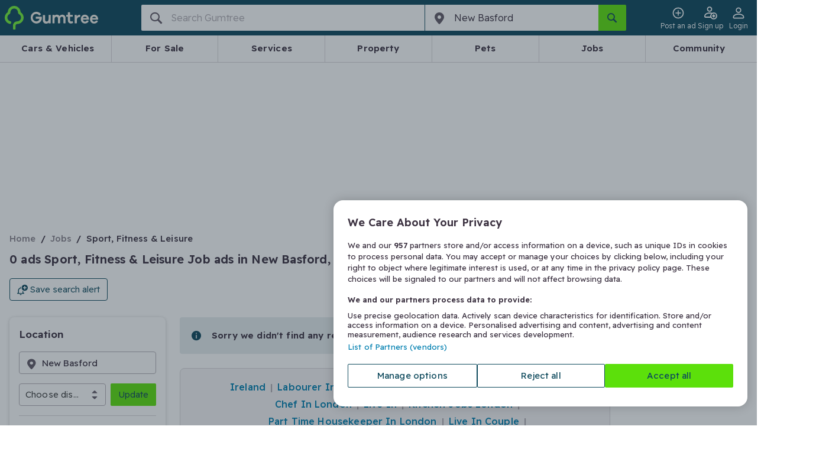

--- FILE ---
content_type: text/html;charset=utf-8
request_url: https://www.gumtree.com/jobs/sport-fitness-and-leisure-jobs/uk/new-basford
body_size: 81276
content:
<!DOCTYPE html><html lang="en-GB"><head><meta charSet="utf-8"/><meta name="viewport" content="width=device-width, initial-scale=1.0, shrink-to-fit=no"/><script async="" src="https://cdn.confiant-integrations.net/IsHYOMWVLWBKQkWO76nnaFuQoQI/gpt_and_prebid_v3l/config.js"></script><script async="" src="https://functions.adnami.io/api/macro/adsm.macro.gumtree.com.js"></script><script src="https://cdn-ukwest.onetrust.com/scripttemplates/otSDKStub.js" async="" type="text/javascript" data-domain-script="ada4f152-5e29-41cc-9f6c-c3cb6b4c7d9f"></script><script async="" defer="" src="https://accounts.google.com/gsi/client"></script><script src="https://cdn.speedcurve.com/js/lux.js?id=53932250" async="" defer="" crossorigin="anonymous"></script><script async="" src="/assets/frontend/intowow-library.external.a15566e2220fe6d7be90.js"></script><script async="" src="https://securepubads.g.doubleclick.net/tag/js/gpt.js"></script><script async="" src="/assets/frontend/prebid.external.9c004f98d9e160c5849f.js"></script><meta http-equiv="x-ua-compatible" content="ie=edge"/><title>Sport, Fitness &amp; Leisure Jobs in New Basford, Nottinghamshire | Gumtree</title><meta name="theme-color" content="#0D475C"/><meta name="description" content="Find the latest Sport, Fitness &amp;amp; Leisure jobs in New Basford, Nottinghamshire today. Fitness instructor, personal trainer, and sports coach positions are available. Apply now."/><meta name="msapplication-TileColor" content="#3C3241"/><meta name="apple-mobile-web-app-capable" content="yes"/><meta name="format-detection" content="telephone=no"/><meta name="apple-itunes-app" content="app-id=487946174, app-argument=https://www.gumtree.com/search?requestId=2d5279bd-ddba-4a14-a3e9-82810d9bd4a5"/><meta name="robots" content="noindex, follow"/><link rel="preload" href="/assets/frontend/gumtree.6de892ddfa07b26495875ade55f9c6ee.woff2" as="font" type="font/woff2" crossorigin="anonymous"/><link rel="preconnect" href="https://fonts.gstatic.com" crossorigin="anonymous"/><link rel="search" type="application/opensearchdescription+xml" title="Gumtree" href="/assets/frontend/opensearch.b287ce2e631d6e7fcee0b16b18426b5b.xml"/><link rel="shortcut icon" type="image/vnd.microsoft.icon" href="/assets/frontend/favicon.49f3fbf4ec1a73bc9bf55440eba29ff9.ico"/><link rel="canonical" href="https://www.gumtree.com/jobs/sport-fitness-and-leisure-jobs/uk/new-basford"/><link rel="apple-touch-icon" sizes="180x180" href="/assets/frontend/apple-touch-icon.c598e17b3ee29e842ddeea4fa91e7468.png"/><link rel="apple-touch-startup-image" sizes="1024x1024" href="/assets/frontend/apple-touch-icon.c598e17b3ee29e842ddeea4fa91e7468.png"/><meta property="og:type" content="website"/><meta property="og:url" content=""/><meta property="og:description" content="Find the latest Sport, Fitness &amp;amp; Leisure jobs in New Basford, Nottinghamshire today. Fitness instructor, personal trainer, and sports coach positions are available. Apply now."/><meta property="og:site_name" content="Gumtree.com"/><meta property="og:title" content="Sport, Fitness &amp; Leisure Jobs in New Basford, Nottinghamshire | Gumtree"/><meta property="og:country-name" content="United Kingdom"/><meta property="og:region" content="Nottinghamshire"/><meta property="og:locality" content="New Basford"/><meta property="fb:admins" content="712402357, 754015025, 61305173"/><meta property="fb:page_id" content="14169285463"/><meta property="fb:app_id" content="14169285463"/><meta name="twitter:site" content="@Gumtree"/><meta name="twitter:title" content="Sport, Fitness &amp; Leisure Jobs in New Basford, Nottinghamshire | Gumtree"/><meta name="twitter:card" content="summary"/><meta name="twitter:url" content=""/><meta name="twitter:description" content="Find the latest Sport, Fitness &amp;amp; Leisure jobs in New Basford, Nottinghamshire today. Fitness instructor, personal trainer, and sports coach positions are available. Apply now."/><link rel="stylesheet" href="https://fonts.googleapis.com/css2?family=Readex+Pro:wght@300..600&amp;display=swap"/><style>
@font-face {
    font-family: gumicon;
    font-display: swap;
    src: url("/assets/frontend/gumtree.6de892ddfa07b26495875ade55f9c6ee.woff2") format("woff2"), url("/assets/frontend/gumtree.da1f643cbc639ac64ab58808b88d11d5.woff") format("woff"), url("/assets/frontend/gumtree.45ed19098ea2cc9d81a4f674d9d81aad.ttf") format("truetype");
}
</style><link rel="stylesheet" type="text/css" href="/assets/frontend/shell.ac48b2873ab3549efa52.css"/><link rel="stylesheet" type="text/css" href="/assets/frontend/srp.1ce75ece32f776d04a83.css"/><script>window.__PERMUTIVE_PROPS__ = {"pageViewEvent":"permutive.addon('web', {\n                page: {\n\t\"pageType\": \"ResultsBrowse\",\n\t\"platform\": \"responsive\",\n\t\"category\": {\n\t\t\"l0\": {\n\t\t\t\"id\": \"1\"\n\t\t},\n\t\t\"l1\": {\n\t\t\t\"id\": \"2553\"\n\t\t},\n\t\t\"l2\": {\n\t\t\t\"id\": \"12249\"\n\t\t}\n\t},\n\t\"location\": {\n\t\t\"l0\": {\n\t\t\t\"id\": \"10000392\"\n\t\t},\n\t\t\"l1\": {\n\t\t\t\"id\": \"10000393\"\n\t\t},\n\t\t\"l2\": {\n\t\t\t\"id\": \"11000032\"\n\t\t},\n\t\t\"l3\": {\n\t\t\t\"id\": \"10000366\"\n\t\t},\n\t\t\"l4\": {\n\t\t\t\"id\": \"58032\"\n\t\t}\n\t},\n\t\"search\": {\n\t\t\"type\": \"Browse\",\n\t\t\"keyword\": \"\",\n\t\t\"pageNumber\": 1,\n\t\t\"totalResults\": 0,\n\t\t\"relatedSearch\": []\n\t},\n\t\"deviceSize\": \"desktop\",\n\t\"user\": {\n\t\t\"loggedIn\": false\n\t}\n}\n            });","identityScript":""};</script><script>
            // Create an empty Gum object for tracking error in GTM
            // GTM has a reference to Gum that throws when Gum is undefined
            // hence the workaround below
            window.Gum = {};
        </script><script>
  // Define dataLayer and the gtag function.
  window.dataLayer = window.dataLayer || [];
  function gtag(){window.dataLayer.push(arguments);}

  // Set developer ID for Google Consent Mode
  gtag('set', 'developer_id.dYWJhMj', true);

  // Default consent to 'denied' and wait for OneTrust to update
  var consentDefaults = {
    ad_storage: "denied",
    analytics_storage: "denied",
    functionality_storage: "denied",
    personalization_storage: "denied",
    security_storage: "denied",
    ad_user_data: "denied",
    ad_personalization: "denied",
    wait_for_update: 500
  };

  gtag('consent', 'default', consentDefaults);
  console.log('[CONSENT MODE V2] Consent defaults applied. Check Network tab for gcs=G10- parameter');
  console.log('[CONSENT MODE V2] DataLayer:', window.dataLayer);
    </script><script>
(function() {
    window.__GUMTREE_ANALYTICS_CONFIG__ = {"content_group":"browse results page","content_type":"browse results page","userId":"","islogin":false};
    window.__GUMTREE_LOGEVENT_BASE_URL__ = 'https://www.gumtree.com';
    window.__ANALYTICS_EVENT_QUEUE__ = [];

    // Called directly by Analytics Event Hook in GTM, passing mapped data
    window.AnalyticsSDK = {
        // Pre-define onMappedEvent and buffer event queue to avoid missing events before SDK is fully loaded
        onMappedEvent: function(eventName, params) {
            window.__ANALYTICS_EVENT_QUEUE__.push({
                eventName: eventName,
                params: params,
                timestamp: Date.now(),
                source: 'gtm'
            });
        }
    };
})();
                    </script><script>
        function b64ToUtf8(str) {
            return decodeURIComponent(escape(window.atob(str)));
        };
        window.dataLayer = window.dataLayer || [];
        const initialDataLayer = JSON.parse(b64ToUtf8('[base64]'));
        if (initialDataLayer && initialDataLayer.u && initialDataLayer.u.tg &&initialDataLayer.u.tg.ptg){
            if (document.cookie.includes('gtf1067=B')) {
                initialDataLayer.u.tg.ptg = initialDataLayer.u.tg.ptg + ';GTF-1067-B';
            }
            if (document.cookie.includes('gtf1067=A')) {
                initialDataLayer.u.tg.ptg = initialDataLayer.u.tg.ptg + ';GTF-1067-A';
            }
        }
        window.dataLayer.push(initialDataLayer);
        window.dataLayer.push({ "isBff": true });
        
    </script><script>
    function b64ToUtf8(str) {
        return decodeURIComponent(escape(window.atob(str)));
    }
    function gtag(){window.dataLayer.push(arguments);}
    window.gumtreeDataLayer = [JSON.parse(b64ToUtf8('[base64]'))];

    (function triggerAppViewConsent() {
        const appsWebViewGroups = window.OTExternalConsent?.groups;
        if (typeof appsWebViewGroups === 'string') {
            const activeGroups = appsWebViewGroups.split(',')
                .filter(x => x.endsWith(':1')).map(x => x.slice(0, -2))
                .join(',');
            window.gumtreeDataLayer.push({
                event: 'OneTrustGroupsUpdated',
                OnetrustActiveGroups: ',' + activeGroups + ',',
            });

            var consentDefaults = {
                ad_storage: "granted",
                analytics_storage: "granted",
                functionality_storage: "granted",
                personalization_storage: "granted",
                security_storage: "granted",
                ad_user_data: "granted",
                ad_personalization: "granted",
                wait_for_update: 500
            };
            gtag('consent', 'update', consentDefaults);
        }
    })();
    </script><script>
    // <!-- Google Tag Manager Env -->
    // Create namespace for googletags
    window.googletag = window.googletag || {};
    googletag.cmd = googletag.cmd || [];

    (function (w, d, s, l, i) {
        w[l] = w[l] || [];
        w[l].push({'gtm.start': new Date().getTime(), event: 'gtm.js'});
        var f = d.getElementsByTagName(s)[0],
            j = d.createElement(s),
            dl = l != 'dataLayer' ? '&l=' + l : '';

        j.async = true;
        j.src = '//www.googletagmanager.com/gtm.js?id=' + i + dl;
        f.parentNode.insertBefore(j, f);
    })(window, document, 'script', 'dataLayer', 'GTM-FF7Z');
        </script><script>
  // <!-- Google Tag Manager -->
  (function (w, d, s, l, i) {
      w[l] = w[l] || [];
      w[l].push({ "gtm.start": new Date().getTime(), event: "gtm.js" });
      var f = d.getElementsByTagName(s)[0],
        j = d.createElement(s),
        dl = l != "dataLayer" ? "&l=" + l : "";
      j.async = true;
      j.src = "https://www.googletagmanager.com/gtm.js?id=" + i + dl;
      f.parentNode.insertBefore(j, f);
    })(window, document, "script", "gumtreeDataLayer", "GTM-5NXW4LTF");
  // <!-- End Google Tag Manager -->
    </script><script type="text/javascript">
                                        var OneTrust = {
                                            geolocationResponse: {
                                                stateCode: '',
                                                countryCode: 'KZ',
                                            }
                                        };
    </script><script type="text/javascript">
            var OneTrustTCFStub=function(e){"use strict";var t=function(){var s=this;this.intializeIabStub=function(){var e=window;window.__tcfapi=s.executeTcfApi,s.addIabFrame(),e.receiveOTMessage=s.receiveIabMessage,(e.attachEvent||window.addEventListener)("message",e.receiveOTMessage,!1)},this.addIabFrame=function(){var e=window,t="__tcfapiLocator";e.frames[t]||(e.document.body?s.addLocator(t,"TCF"):setTimeout(s.addIabFrame,5))},this.addLocator=function(e,t){var a=window,i=a.document.createElement("iframe");i.style.cssText="display:none",i.name=e,i.setAttribute("title",t+" Locator"),a.document.body.appendChild(i)},this.receiveIabMessage=function(i){var n="string"==typeof i.data,e={};try{e=n?JSON.parse(i.data):i.data}catch(e){}if(e.__tcfapiCall){var c=e.__tcfapiCall.callId,o=e.__tcfapiCall.command,t=e.__tcfapiCall.parameter,a=e.__tcfapiCall.version;s.executeTcfApi(o,t,function(e,t){var a={__tcfapiReturn:{returnValue:e,success:t,callId:c,command:o}};i.source.postMessage(n?JSON.stringify(a):a,i.origin)},a)}},this.executeTcfApi=function(){for(var e=[],t=0;t<arguments.length;t++)e[t]=arguments[t];if(!e.length)return window.__tcfapi.a||[];var a=e[0],i=e[1],n=e[2],c=e[3];"function"==typeof n&&a&&("ping"===a?s.getPingRequest(n):s.addToQueue(a,i,n,c))},this.addToQueue=function(e,t,a,i){var n=window,c="__tcfapi";n[c].a=n[c].a||[],"ping"===e?s.getPingRequest(a):n[c].a.push([e,t,a,i])},this.getPingRequest=function(e){e&&e({gdprApplies:void 0,cmpLoaded:!1,cmpStatus:"stub",displayStatus:"stub",apiVersion:"2.0",cmpVersion:void 0,cmpId:void 0,gvlVersion:void 0,tcfPolicyVersion:void 0},!0)},this.intializeIabStub()},a=new t;return e.TCF=t,e.tcfStub=a,e}({});
            </script><script type="text/javascript">
                function OptanonWrapper() {
                    
                                const gdprOverlay = document.querySelector('.onetrust-pc-dark-filter');
                                const gdprBanner = document.querySelector('.ot-sdk-container');

                                const addShakeAnimation = () => {
                                    const keyframes = [
                                        { transform: 'translateX(-20px)' },
                                        { transform: 'translateX(20px)' },
                                        { transform: 'translateX(-5px)' },
                                        { transform: 'translateX(5px)' },
                                        { transform: 'translateX(0)' },
                                    ];
                                    const shakeAnimation = gdprBanner.animate(keyframes, {
                                        duration: 300,
                                        easing: 'ease-in-out',
                                        fill: 'forwards',
                                    });

                                    gdprBanner.style.animation = shakeAnimation;
                                };

                                gdprOverlay.addEventListener('click', addShakeAnimation);

                                window.addEventListener('OneTrustPCLoaded', () => {
                                    gdprOverlay.removeEventListener('click', addShakeAnimation);
                                });
                                
                }
            </script><script>(function(c,l,a,r,i,t,y){
        c[a]=c[a]||function(){(c[a].q=c[a].q||[]).push(arguments)};
        t=l.createElement(r);t.async=1;t.src="https://www.clarity.ms/tag/"+i;
        y=l.getElementsByTagName(r)[0];y.parentNode.insertBefore(t,y);
    })(window, document, "clarity", "script", "tbq7kk67nm");</script><script>
            LUX=function(){function n(){return Date.now?Date.now():+new Date}var r,e=n(),t=window.performance||{},a=t.timing||{navigationStart:(null===(r=window.LUX)||void 0===r?void 0:r.ns)||e};function o(){return t.now?(r=t.now(),Math.floor(r)):n()-a.navigationStart;var r}(LUX=window.LUX||{}).ac=[],LUX.addData=function(n,r){return LUX.cmd(["addData",n,r])},LUX.cmd=function(n){return LUX.ac.push(n)},LUX.getDebug=function(){return[[e,0,[]]]},LUX.init=function(){return LUX.cmd(["init"])},LUX.mark=function(){for(var n=[],r=0;r<arguments.length;r++)n[r]=arguments[r];if(t.mark)return t.mark.apply(t,n);var e=n[0],a=n[1]||{};void 0===a.startTime&&(a.startTime=o());LUX.cmd(["mark",e,a])},LUX.markLoadTime=function(){return LUX.cmd(["markLoadTime",o()])},LUX.measure=function(){for(var n=[],r=0;r<arguments.length;r++)n[r]=arguments[r];if(t.measure)return t.measure.apply(t,n);var e,a=n[0],i=n[1],u=n[2];e="object"==typeof i?n[1]:{start:i,end:u};e.duration||e.end||(e.end=o());LUX.cmd(["measure",a,e])},LUX.send=function(){return LUX.cmd(["send"])},LUX.ns=e;var i=LUX;if(window.LUX_ae=[],window.addEventListener("error",(function(n){window.LUX_ae.push(n)})),window.LUX_al=[],"function"==typeof PerformanceObserver&&"function"==typeof PerformanceLongTaskTiming){var u=new PerformanceObserver((function(n){for(var r=n.getEntries(),e=0;e<r.length;e++)window.LUX_al.push(r[e])}));try{u.observe({type:"longtask"})}catch(n){}}return i}();
            LUX.label='[Web BFF]ResultsBrowse';
            
        LUX.addData('appViewDevice', 'null');
    
            
        LUX.samplerate = 1;
    
        </script><script>
                        // track RequestStartTime
                        window._gptRequestStartTime = performance.now();
                    </script><noscript><img src="https://sb.scorecardresearch.com/p?c1=2&amp;c2=7849854&amp;cv=2.0&amp;cj=1&amp;comscorekw=GTCSID_CAREER_SERVICES_AND_DEVELOPMENT_JOB_SEARCH" alt=""/></noscript><script type="text/javascript">
      window.IHPWT = window.IHPWT || {};
      window.pbjs = window.pbjs || {};
      window.pbjs.que = window.pbjs.que || [];
      window.googletag = window.googletag || {};
      window.googletag.cmd = window.googletag.cmd || [];
      (function() {
        var purl = window.location.href;
        var url = '//ads.pubmatic.com/AdServer/js/pwt/156407/7748';
        var profileVersionId = '';
        if(purl.indexOf('pwtv=')>0){
          var regexp = /pwtv=(.*?)(&|$)/g;
          var matches = regexp.exec(purl);
          if(matches.length >= 2 && matches[1].length > 0){
            profileVersionId = '/'+matches[1];
          }
        }
        var wtads = document.createElement('script');
        wtads.async = true;
        wtads.type = 'text/javascript';
        wtads.src = url+profileVersionId+'/pwt.js';
        var node = document.getElementsByTagName('script')[0];
        node.parentNode.insertBefore(wtads, node);
      })();
    </script></head><body data-q="srp" class="web-view page-srp"><link rel="preload" as="image" href="/assets/frontend/cars-guide.84c7d8c8754c04a88117e49a84535413.png"/><noscript><iframe src="https://www.googletagmanager.com/ns.html?id=GTM-5NXW4LTF" height="0" width="0" style="display:none;visibility:hidden"></iframe></noscript><div id="fb-root"></div><div id="content"><header class="header"><style data-emotion="css hazhdp-nav-bar">.css-hazhdp-nav-bar{background-color:#0d475c;padding:8px 0;position:relative;padding:0;}.css-hazhdp-nav-bar .side-menu-container.opened{background:#635b67;}@media (min-width: 48em){.css-hazhdp-nav-bar .side-menu-container{display:none;}}.css-hazhdp-nav-bar .login-button{display:none;}@media (min-width: 48em){.css-hazhdp-nav-bar .login-button{display:inline-block;}}@media (min-width: 20em) and (max-width: 29.99em){.css-hazhdp-nav-bar .login-button{display:none;}}</style><nav data-q="nav-bar" class="css-hazhdp-nav-bar em7g81m7"><div class="container"><div class="grid grid--container"><style data-emotion="css 8tozbl-nav-bar">.css-8tozbl-nav-bar{-webkit-box-flex-wrap:wrap;-webkit-flex-wrap:wrap;-ms-flex-wrap:wrap;flex-wrap:wrap;}@media (min-width: 64em){.css-8tozbl-nav-bar{-webkit-box-flex-wrap:nowrap;-webkit-flex-wrap:nowrap;-ms-flex-wrap:nowrap;flex-wrap:nowrap;}}</style><div class="css-8tozbl-nav-bar grid grid--item grid--col-12" style="display:flex;justify-content:space-between"><style data-emotion="css 1t9wtrk-nav-bar">.css-1t9wtrk-nav-bar{display:-webkit-box;display:-webkit-flex;display:-ms-flexbox;display:flex;-webkit-align-items:center;-webkit-box-align:center;-ms-flex-align:center;align-items:center;height:60px;}</style><div class="css-1t9wtrk-nav-bar em7g81m2"><style data-emotion="css 1hicjpo-nav-bar">.css-1hicjpo-nav-bar{display:-webkit-box;display:-webkit-flex;display:-ms-flexbox;display:flex;-webkit-align-items:center;-webkit-box-align:center;-ms-flex-align:center;align-items:center;}.css-1hicjpo-nav-bar .logo-text{display:none;}@media (min-width: 30em){.css-1hicjpo-nav-bar .logo-text{display:-webkit-box;display:-webkit-flex;display:-ms-flexbox;display:flex;}}</style><a class="css-1hicjpo-nav-bar em7g81m6" href="/" title="Gumtree" data-q="gumtree-logo" data-testid="gumtree-logo"><div class="logo-image"><svg xmlns="http://www.w3.org/2000/svg" width="19.52" height="24.298" viewBox="27.74 5.25 19.52 24.298"><path fill="#72EF36" d="M44.433 11.914a.707.707 0 0 1-.337-.606C43.76 7.942 40.933 5.25 37.5 5.25s-6.327 2.625-6.596 6.058a.806.806 0 0 1-.336.606c-1.683 1.211-2.827 3.164-2.827 5.384 0 3.029 2.087 5.654 4.914 6.395.471.135 1.01.202 1.144.067.337-.202.808-1.885.606-2.221-.135-.203-.539-.404-1.077-.539-1.683-.471-2.895-1.952-2.895-3.769 0-1.01.404-1.885 1.01-2.625a2.964 2.964 0 0 1 1.01-.808c.74-.404 1.144-1.144 1.144-1.952 0-.404.067-.808.202-1.211.539-1.548 1.952-2.692 3.702-2.692s3.164 1.144 3.702 2.692c.134.404.202.808.202 1.211 0 .808.403 1.548 1.144 1.952.404.202.673.471 1.01.808a3.967 3.967 0 0 1 1.01 2.625 3.907 3.907 0 0 1-3.903 3.904c-2.491 0-4.443 2.02-4.443 4.51v2.558c0 .471.067 1.009.202 1.144.27.27 2.02.27 2.288 0 .135-.135.203-.673.203-1.144v-2.625c0-.942.807-1.75 1.75-1.75 3.634 0 6.596-2.962 6.596-6.596-.002-2.155-1.147-4.107-2.829-5.318z"></path></svg></div><div class="logo-text"><svg xmlns="http://www.w3.org/2000/svg" width="383.756" height="64.291" viewBox="169.06 371.734 383.756 64.291"><path fill="#F0ECE6" d="M281.766 388.8h-9.92c-.794 0-1.19.396-1.19 1.189v19.049c0 10.318-3.572 15.477-11.112 15.477-2.778 0-5.159-.793-6.746-2.777-1.588-1.984-2.382-4.365-2.382-7.539v-23.812c0-.793-.396-1.189-1.19-1.189h-9.921c-.794 0-1.19.396-1.19 1.189v26.588c0 5.557 1.587 10.318 5.158 13.891 3.175 3.572 7.541 5.16 13.097 5.16 5.556 0 9.921-1.588 13.493-4.764.396-.396.794 0 .794.396v1.588c0 .793.396 1.189 1.19 1.189h9.921c.793 0 1.189-.396 1.189-1.189v-43.654c-.001-.395-.396-.792-1.191-.792zm67.861-1.588c-7.143 0-12.699 2.381-16.667 7.541-3.571-4.764-8.334-7.541-15.081-7.541-5.158 0-9.523 1.586-12.699 4.365-.396.396-.793 0-.793-.396v-1.588c0-.793-.396-1.189-1.191-1.189h-9.523c-.793 0-1.189.396-1.189 1.189v43.258c0 .793.396 1.189 1.189 1.189h9.922c.793 0 1.19-.396 1.19-1.189v-20.637c0-4.762.794-7.936 2.776-10.316 1.984-2.383 4.367-3.572 7.541-3.572 2.381 0 4.763.793 6.351 2.777 1.587 1.588 2.381 3.969 2.381 7.143v24.605c0 .795.396 1.189 1.19 1.189h9.922c.793 0 1.189-.395 1.189-1.189v-20.637c0-4.762.793-7.936 2.777-10.316 1.984-2.383 4.365-3.572 7.541-3.572 2.381 0 4.762.793 6.35 2.777 1.588 1.588 2.381 3.969 2.381 7.143v24.605c0 .795.396 1.189 1.19 1.189h9.524c.793 0 1.189-.395 1.189-1.189v-27.383c0-5.557-1.587-9.922-5.158-13.096-3.57-3.175-7.538-5.16-12.302-5.16zm57.941 36.114c-.396-.793-.793-.793-1.588-.793-2.381 1.189-4.364 1.588-6.35 1.588-4.365 0-6.746-2.779-6.746-7.939v-16.666c0-.795.396-1.191 1.19-1.191h12.698c.795 0 1.19-.396 1.19-1.189v-7.541c0-.793-.396-1.189-1.19-1.189h-12.698c-.794 0-1.19-.396-1.19-1.191v-11.508c0-.793-.396-1.191-1.189-1.191h-9.922c-.795 0-1.19.398-1.19 1.191v11.508c0 .795-.396 1.191-1.19 1.191h-7.539c-.795 0-1.191.396-1.191 1.189v7.541c0 .793.396 1.189 1.191 1.189h7.539c.795 0 1.19.396 1.19 1.191v17.857c0 5.953 1.588 10.715 4.762 13.494 3.177 3.174 7.541 4.365 13.097 4.365 3.572 0 7.145-.793 11.112-2.777.396-.398.794-.795.396-1.191l-2.382-7.938zm41.67-35.321h-2.381c-6.351 0-11.111 2.381-15.08 7.541-.397.396-.794 0-.794-.396v-5.16c0-.793-.794-1.586-1.589-1.586h-9.127c-.793 0-1.189.395-1.189 1.189v43.256c0 .795.396 1.191 1.189 1.191h9.922c.794 0 1.189-.396 1.189-1.191v-13.492c0-13.096 5.557-19.445 16.271-19.445h1.587c.396 0 1.19-.396 1.19-1.191l.396-9.523c-.393-.398-.791-.794-1.584-1.193zm28.176-.793c-6.746 0-12.302 2.381-16.668 6.746-4.365 4.365-6.746 10.318-6.746 17.461 0 7.145 2.381 12.701 6.746 17.066 4.366 4.363 9.922 6.746 16.668 6.746 5.159 0 9.523-1.191 13.493-3.572 3.571-1.984 5.953-5.158 7.938-9.127.396-.795 0-1.191-.794-1.588l-8.729-1.984c-.397 0-.794 0-1.191.396-2.381 3.572-5.952 5.557-10.715 5.557-2.777 0-5.159-.793-7.145-2.777-1.982-1.588-3.175-3.969-3.968-7.145 0-.396 0-.793.396-.793h33.731v-3.969c-.396-6.746-2.776-12.303-7.144-16.668-4.363-3.968-9.522-6.349-15.872-6.349zm9.922 19.049h-20.24c-.396 0-.793-.396-.396-.793.794-2.381 1.983-3.969 3.969-5.557 1.985-1.586 4.365-1.984 6.746-1.984s4.763.793 6.747 1.984c1.587 1.191 3.175 3.176 3.968 5.557-.001.397-.397.793-.794.793zm31.748 8.334h33.732v-3.969c-.396-6.746-2.778-12.303-7.145-16.668s-9.921-6.35-15.874-6.35c-6.746 0-12.303 2.381-16.668 6.748-4.365 4.363-6.746 10.316-6.746 17.461 0 7.143 2.381 12.697 6.746 17.062s9.922 6.748 16.668 6.748c5.159 0 9.524-1.189 13.493-3.572 3.571-1.984 5.953-5.158 7.937-9.127.397-.795 0-1.191-.793-1.588l-8.729-1.984c-.397 0-.794 0-1.191.396-2.381 3.572-5.952 5.557-10.715 5.557-2.777 0-5.159-.795-7.144-2.777-1.984-1.588-3.175-3.969-3.969-7.145-.396-.395.002-.792.398-.792zm0-9.127c.794-2.381 1.984-3.969 3.969-5.557 1.985-1.586 4.365-1.984 6.746-1.984s4.763.793 6.747 1.984c1.587 1.191 3.175 3.176 3.968 5.557 0 .396 0 .793-.396.793h-20.239c-.795 0-1.191-.396-.795-.793zm-289.305-7.144h-31.352c-.794 0-1.19.396-1.19 1.191v9.127c0 .793.396 1.189 1.19 1.189h19.843c.396 0 .793.398.396.795-1.19 3.967-3.175 7.143-6.35 9.523-3.175 2.381-7.144 3.57-11.905 3.57-5.557 0-10.318-1.982-14.287-5.953-3.969-3.969-5.953-8.729-5.953-14.285s1.984-10.318 5.557-14.287c3.571-3.971 8.73-5.953 14.286-5.953 7.144 0 12.699 2.777 16.668 7.936.397.398.794.398 1.588.398l8.334-5.557c.396-.396.793-1.189.396-1.588a22.932 22.932 0 0 0-8.334-7.936c-5.159-3.176-11.509-4.762-17.858-4.762-9.128 0-16.668 3.174-22.621 9.127-6.35 5.953-9.127 13.492-9.127 22.621 0 9.127 3.175 16.668 9.524 22.621 6.35 5.951 13.89 9.127 23.018 9.127 9.127 0 16.271-3.176 22.224-9.127 5.953-5.953 8.73-13.494 8.73-22.621v-4.365c-1.587.004-1.984-.791-2.777-.791z"></path></svg><span class="hide-visually">Gumtree</span></div></a></div><style data-emotion="css 1a7vxnz-nav-bar">.css-1a7vxnz-nav-bar{display:-webkit-box;display:-webkit-flex;display:-ms-flexbox;display:flex;justtify-content:flex-end;-webkit-align-items:center;-webkit-box-align:center;-ms-flex-align:center;align-items:center;margin-left:-16px;height:60px;gap:12px;}@media (min-width: 64em){.css-1a7vxnz-nav-bar{-webkit-order:2;-ms-flex-order:2;order:2;}}.css-1a7vxnz-nav-bar .e137x0or1{margin-left:0;text-align:center;width:47px;}@media (min-width: 48em){.css-1a7vxnz-nav-bar .e137x0or1{margin-left:0;}}.css-1a7vxnz-nav-bar >*{margin-left:0;}</style><div class="css-1a7vxnz-nav-bar em7g81m1"><style data-emotion="css 1paduai-nav-bar">.css-1paduai-nav-bar.css-1paduai-nav-bar{padding:0;font-size:12px;font-weight:330;-webkit-transition:0.1s ease;transition:0.1s ease;text-align:center;}.css-1paduai-nav-bar.css-1paduai-nav-bar:hover{color:#b1adb3;}.css-1paduai-nav-bar.css-1paduai-nav-bar:hover .icon--pin{-webkit-transform:rotate(30deg);-moz-transform:rotate(30deg);-ms-transform:rotate(30deg);transform:rotate(30deg);color:#fff;}.css-1paduai-nav-bar.css-1paduai-nav-bar:hover .icon--tag-solid:after{background:#b1adb3;}.css-1paduai-nav-bar.css-1paduai-nav-bar >.icon--pin{width:100%;color:#e75462;-webkit-transition:-webkit-transform 0.8s cubic-bezier(0.175, 0.885, 0.32, 1.275);transition:transform 0.8s cubic-bezier(0.175, 0.885, 0.32, 1.275);}</style><style data-emotion="css 1nxaxqp-button-nav-bar">.css-1nxaxqp-button-nav-bar .button--post-ad{color:#3c3241;background-color:transparent;border-color:transparent;overflow:hidden;min-width:44px;width:44px;}.button+.css-1nxaxqp-button-nav-bar .button--post-ad{margin-left:4px;}.css-1nxaxqp-button-nav-bar .button--post-ad .icon{color:#fff;line-height:18px;-webkit-transition:-webkit-transform 0.8s cubic-bezier(0.175, 0.885, 0.32, 1.275);transition:transform 0.8s cubic-bezier(0.175, 0.885, 0.32, 1.275);margin:0 12px 0 4px;}@media (min-width: 30em){.css-1nxaxqp-button-nav-bar .button--post-ad{border-color:#e75462;width:auto;}.css-1nxaxqp-button-nav-bar .button--post-ad .icon{color:#e75462;}.button+.css-1nxaxqp-button-nav-bar .button--post-ad{margin-left:0;}}.css-1nxaxqp-button-nav-bar .button--post-ad:active,.css-1nxaxqp-button-nav-bar .button--post-ad:hover{color:#fff;background-color:#e75462;}@media (min-width: 20em){.css-1nxaxqp-button-nav-bar .button--post-ad:active .icon:before,.css-1nxaxqp-button-nav-bar .button--post-ad:hover .icon:before{color:#fff;-webkit-transform:rotate(30deg);-moz-transform:rotate(30deg);-ms-transform:rotate(30deg);transform:rotate(30deg);}}@media (min-width: 30em){.css-1nxaxqp-button-nav-bar .button--post-ad:active .icon,.css-1nxaxqp-button-nav-bar .button--post-ad:hover .icon{color:#fff;-webkit-transform:rotate(30deg);-moz-transform:rotate(30deg);-ms-transform:rotate(30deg);transform:rotate(30deg);}}.css-1nxaxqp-button-nav-bar .button--post-ad:disabled{color:#b1adb3;background-color:#f1f1f1;border-color:#dbdadb;}.css-1nxaxqp-button-nav-bar .button--post-ad:disabled .icon{color:#b1adb3;}.css-1nxaxqp-button-nav-bar .button--post-ad:disabled:hover .icon{-webkit-transform:none;-moz-transform:none;-ms-transform:none;transform:none;}.css-1nxaxqp-button-nav-bar.css-1nxaxqp-button-nav-bar{padding:0;font-size:12px;font-weight:330;-webkit-transition:0.1s ease;transition:0.1s ease;text-align:center;}.css-1nxaxqp-button-nav-bar.css-1nxaxqp-button-nav-bar:hover{color:#b1adb3;}.css-1nxaxqp-button-nav-bar.css-1nxaxqp-button-nav-bar:hover .icon--pin{-webkit-transform:rotate(30deg);-moz-transform:rotate(30deg);-ms-transform:rotate(30deg);transform:rotate(30deg);color:#fff;}.css-1nxaxqp-button-nav-bar.css-1nxaxqp-button-nav-bar:hover .icon--tag-solid:after{background:#b1adb3;}.css-1nxaxqp-button-nav-bar.css-1nxaxqp-button-nav-bar >.icon--pin{width:100%;color:#e75462;-webkit-transition:-webkit-transform 0.8s cubic-bezier(0.175, 0.885, 0.32, 1.275);transition:transform 0.8s cubic-bezier(0.175, 0.885, 0.32, 1.275);}</style><style data-emotion="css 1567g4o-button-button-button-button-nav-bar">.css-1567g4o-button-button-button-button-nav-bar{display:-webkit-inline-box;display:-webkit-inline-flex;display:-ms-inline-flexbox;display:inline-flex;-webkit-appearance:none;-moz-appearance:none;-ms-appearance:none;appearance:none;box-sizing:border-box;cursor:pointer;-webkit-align-items:center;-webkit-box-align:center;-ms-flex-align:center;align-items:center;text-align:center;-webkit-user-select:none;-moz-user-select:none;-ms-user-select:none;user-select:none;white-space:nowrap;text-transform:none;overflow:visible;background-color:transparent;border:1px solid transparent;border-radius:2px;color:#3c3241;font-size:15px;font-weight:330;height:44px;line-height:20px;padding:10px 12px;-webkit-transition:background-color 0.222s ease-out;transition:background-color 0.222s ease-out;color:#fff;display:-webkit-inline-box;display:-webkit-inline-flex;display:-ms-inline-flexbox;display:inline-flex;-webkit-flex-direction:column;-ms-flex-direction:column;flex-direction:column;-webkit-align-items:center;-webkit-box-align:center;-ms-flex-align:center;align-items:center;height:auto;font-size:14px;line-height:1;}.css-1567g4o-button-button-button-button-nav-bar .icon{margin-right:4px;position:relative;top:0;vertical-align:middle;}.css-1567g4o-button-button-button-button-nav-bar:active,.css-1567g4o-button-button-button-button-nav-bar:hover{color:#1e1921;}.css-1567g4o-button-button-button-button-nav-bar+.css-1567g4o-button-button-button-button-nav-bar{margin-left:16px;}.css-1567g4o-button-button-button-button-nav-bar:active,.css-1567g4o-button-button-button-button-nav-bar:hover{color:#b1adb3;}.css-1567g4o-button-button-button-button-nav-bar[disabled]{color:#8a848d;background-color:#ECEDEF;border-color:transparent;}.css-1567g4o-button-button-button-button-nav-bar .icon{margin-right:0;margin-bottom:4px;top:0;height:24px;display:-webkit-box;display:-webkit-flex;display:-ms-flexbox;display:flex;-webkit-align-items:center;-webkit-box-align:center;-ms-flex-align:center;align-items:center;-webkit-box-pack:center;-ms-flex-pack:center;-webkit-justify-content:center;justify-content:center;}.css-1567g4o-button-button-button-button-nav-bar .button--post-ad{color:#3c3241;background-color:transparent;border-color:transparent;overflow:hidden;min-width:44px;width:44px;}.button+.css-1567g4o-button-button-button-button-nav-bar .button--post-ad{margin-left:4px;}.css-1567g4o-button-button-button-button-nav-bar .button--post-ad .icon{color:#fff;line-height:18px;-webkit-transition:-webkit-transform 0.8s cubic-bezier(0.175, 0.885, 0.32, 1.275);transition:transform 0.8s cubic-bezier(0.175, 0.885, 0.32, 1.275);margin:0 12px 0 4px;}@media (min-width: 30em){.css-1567g4o-button-button-button-button-nav-bar .button--post-ad{border-color:#e75462;width:auto;}.css-1567g4o-button-button-button-button-nav-bar .button--post-ad .icon{color:#e75462;}.button+.css-1567g4o-button-button-button-button-nav-bar .button--post-ad{margin-left:0;}}.css-1567g4o-button-button-button-button-nav-bar .button--post-ad:active,.css-1567g4o-button-button-button-button-nav-bar .button--post-ad:hover{color:#fff;background-color:#e75462;}@media (min-width: 20em){.css-1567g4o-button-button-button-button-nav-bar .button--post-ad:active .icon:before,.css-1567g4o-button-button-button-button-nav-bar .button--post-ad:hover .icon:before{color:#fff;-webkit-transform:rotate(30deg);-moz-transform:rotate(30deg);-ms-transform:rotate(30deg);transform:rotate(30deg);}}@media (min-width: 30em){.css-1567g4o-button-button-button-button-nav-bar .button--post-ad:active .icon,.css-1567g4o-button-button-button-button-nav-bar .button--post-ad:hover .icon{color:#fff;-webkit-transform:rotate(30deg);-moz-transform:rotate(30deg);-ms-transform:rotate(30deg);transform:rotate(30deg);}}.css-1567g4o-button-button-button-button-nav-bar .button--post-ad:disabled{color:#b1adb3;background-color:#f1f1f1;border-color:#dbdadb;}.css-1567g4o-button-button-button-button-nav-bar .button--post-ad:disabled .icon{color:#b1adb3;}.css-1567g4o-button-button-button-button-nav-bar .button--post-ad:disabled:hover .icon{-webkit-transform:none;-moz-transform:none;-ms-transform:none;transform:none;}.css-1567g4o-button-button-button-button-nav-bar.css-1567g4o-button-button-button-button-nav-bar{padding:0;font-size:12px;font-weight:330;-webkit-transition:0.1s ease;transition:0.1s ease;text-align:center;}.css-1567g4o-button-button-button-button-nav-bar.css-1567g4o-button-button-button-button-nav-bar:hover{color:#b1adb3;}.css-1567g4o-button-button-button-button-nav-bar.css-1567g4o-button-button-button-button-nav-bar:hover .icon--pin{-webkit-transform:rotate(30deg);-moz-transform:rotate(30deg);-ms-transform:rotate(30deg);transform:rotate(30deg);color:#fff;}.css-1567g4o-button-button-button-button-nav-bar.css-1567g4o-button-button-button-button-nav-bar:hover .icon--tag-solid:after{background:#b1adb3;}.css-1567g4o-button-button-button-button-nav-bar.css-1567g4o-button-button-button-button-nav-bar >.icon--pin{width:100%;color:#e75462;-webkit-transition:-webkit-transform 0.8s cubic-bezier(0.175, 0.885, 0.32, 1.275);transition:transform 0.8s cubic-bezier(0.175, 0.885, 0.32, 1.275);}</style><button class="button em7g81m4 css-1567g4o-button-button-button-button-nav-bar" rel="noopener noreferrer" data-testid="post-ad-button" data-q="post-ad"><span class="icon icon--sell-outline css-0 eom5h670" aria-hidden="true"></span>Post an ad</button><style data-emotion="css 1po0jo-nav-bar-login-button">.css-1po0jo-nav-bar-login-button{position:relative;}</style><div class="css-1po0jo-nav-bar-login-button e137x0or1"><style data-emotion="css nyj2js-nav-bar-login-button">.css-nyj2js-nav-bar-login-button.css-nyj2js-nav-bar-login-button{padding:0;font-size:12px;font-weight:330;-webkit-transition:0.1s ease;transition:0.1s ease;display:none;}.css-nyj2js-nav-bar-login-button.css-nyj2js-nav-bar-login-button .icon--person{width:100%;}@media (min-width: 48em){.css-nyj2js-nav-bar-login-button.css-nyj2js-nav-bar-login-button{display:-webkit-inline-box;display:-webkit-inline-flex;display:-ms-inline-flexbox;display:inline-flex;}}@media (min-width: 20em){.css-nyj2js-nav-bar-login-button.css-nyj2js-nav-bar-login-button{display:-webkit-inline-box;display:-webkit-inline-flex;display:-ms-inline-flexbox;display:inline-flex;}}</style><style data-emotion="css 52awv2-button-button-button-nav-bar-login-button">.css-52awv2-button-button-button-nav-bar-login-button{display:-webkit-inline-box;display:-webkit-inline-flex;display:-ms-inline-flexbox;display:inline-flex;-webkit-appearance:none;-moz-appearance:none;-ms-appearance:none;appearance:none;box-sizing:border-box;cursor:pointer;-webkit-align-items:center;-webkit-box-align:center;-ms-flex-align:center;align-items:center;text-align:center;-webkit-user-select:none;-moz-user-select:none;-ms-user-select:none;user-select:none;white-space:nowrap;text-transform:none;overflow:visible;background-color:transparent;border:1px solid transparent;border-radius:2px;color:#3c3241;font-size:15px;font-weight:330;height:44px;line-height:20px;padding:10px 12px;-webkit-transition:background-color 0.222s ease-out;transition:background-color 0.222s ease-out;color:#fff;display:-webkit-inline-box;display:-webkit-inline-flex;display:-ms-inline-flexbox;display:inline-flex;-webkit-flex-direction:column;-ms-flex-direction:column;flex-direction:column;-webkit-align-items:center;-webkit-box-align:center;-ms-flex-align:center;align-items:center;height:auto;font-size:14px;line-height:1;}.css-52awv2-button-button-button-nav-bar-login-button .icon{margin-right:4px;position:relative;top:0;vertical-align:middle;}.css-52awv2-button-button-button-nav-bar-login-button:active,.css-52awv2-button-button-button-nav-bar-login-button:hover{color:#1e1921;}.css-52awv2-button-button-button-nav-bar-login-button+.css-52awv2-button-button-button-nav-bar-login-button{margin-left:16px;}.css-52awv2-button-button-button-nav-bar-login-button:active,.css-52awv2-button-button-button-nav-bar-login-button:hover{color:#b1adb3;}.css-52awv2-button-button-button-nav-bar-login-button[disabled]{color:#8a848d;background-color:#ECEDEF;border-color:transparent;}.css-52awv2-button-button-button-nav-bar-login-button .icon{margin-right:0;margin-bottom:4px;top:0;height:24px;display:-webkit-box;display:-webkit-flex;display:-ms-flexbox;display:flex;-webkit-align-items:center;-webkit-box-align:center;-ms-flex-align:center;align-items:center;-webkit-box-pack:center;-ms-flex-pack:center;-webkit-justify-content:center;justify-content:center;}.css-52awv2-button-button-button-nav-bar-login-button.css-52awv2-button-button-button-nav-bar-login-button{padding:0;font-size:12px;font-weight:330;-webkit-transition:0.1s ease;transition:0.1s ease;display:none;}.css-52awv2-button-button-button-nav-bar-login-button.css-52awv2-button-button-button-nav-bar-login-button .icon--person{width:100%;}@media (min-width: 48em){.css-52awv2-button-button-button-nav-bar-login-button.css-52awv2-button-button-button-nav-bar-login-button{display:-webkit-inline-box;display:-webkit-inline-flex;display:-ms-inline-flexbox;display:inline-flex;}}@media (min-width: 20em){.css-52awv2-button-button-button-nav-bar-login-button.css-52awv2-button-button-button-nav-bar-login-button{display:-webkit-inline-box;display:-webkit-inline-flex;display:-ms-inline-flexbox;display:inline-flex;}}</style><button class="button e137x0or0 css-52awv2-button-button-button-nav-bar-login-button" rel="noopener noreferrer" data-q="hm-registration"><span class="icon icon--person-outline-register css-0 eom5h670" aria-hidden="true"></span>Sign up</button></div><div class="css-1po0jo-nav-bar-login-button e137x0or1"><button class="button e137x0or0 css-52awv2-button-button-button-nav-bar-login-button" rel="noopener noreferrer" data-q="hm-login"><span class="icon icon--person-outline-login css-0 eom5h670" aria-hidden="true"></span>Login</button></div><style data-emotion="css 1t0tjd3-side-menu">.css-1t0tjd3-side-menu .side-menu{color:#635b67;width:270px;}.css-1t0tjd3-side-menu .side-menu .app-download-button{background:#5CE00B;margin:12px 24px;border-radius:2px;color:#0D495C;display:-webkit-box;display:-webkit-flex;display:-ms-flexbox;display:flex;-webkit-box-pack:center;-ms-flex-pack:center;-webkit-justify-content:center;justify-content:center;}.css-1t0tjd3-side-menu .side-menu .app-download-button:active,.css-1t0tjd3-side-menu .side-menu .app-download-button:hover{color:#54CC0A;background-color:#0D495C;}</style><div class="side-menu-container css-1t0tjd3-side-menu"><style data-emotion="css 1pivon7-side-nav">.css-1pivon7-side-nav{display:inline-block;}</style><div class="css-1pivon7-side-nav ez2db0g0"><style data-emotion="css kl1av5-side-nav">.css-kl1av5-side-nav.css-kl1av5-side-nav{padding:0;font-size:12px;font-weight:330;-webkit-transition:0.1s ease;transition:0.1s ease;}.css-kl1av5-side-nav .icon{font-size:24px;}</style><style data-emotion="css 1et9uji-button-button-button-side-nav">.css-1et9uji-button-button-button-side-nav{display:-webkit-inline-box;display:-webkit-inline-flex;display:-ms-inline-flexbox;display:inline-flex;-webkit-appearance:none;-moz-appearance:none;-ms-appearance:none;appearance:none;box-sizing:border-box;cursor:pointer;-webkit-align-items:center;-webkit-box-align:center;-ms-flex-align:center;align-items:center;text-align:center;-webkit-user-select:none;-moz-user-select:none;-ms-user-select:none;user-select:none;white-space:nowrap;text-transform:none;overflow:visible;background-color:transparent;border:1px solid transparent;border-radius:2px;color:#3c3241;font-size:15px;font-weight:330;height:44px;line-height:20px;padding:10px 12px;-webkit-transition:background-color 0.222s ease-out;transition:background-color 0.222s ease-out;color:#fff;display:-webkit-inline-box;display:-webkit-inline-flex;display:-ms-inline-flexbox;display:inline-flex;-webkit-flex-direction:column;-ms-flex-direction:column;flex-direction:column;-webkit-align-items:center;-webkit-box-align:center;-ms-flex-align:center;align-items:center;height:auto;font-size:14px;line-height:1;}.css-1et9uji-button-button-button-side-nav .icon{margin-right:4px;position:relative;top:0;vertical-align:middle;}.css-1et9uji-button-button-button-side-nav:active,.css-1et9uji-button-button-button-side-nav:hover{color:#1e1921;}.css-1et9uji-button-button-button-side-nav+.css-1et9uji-button-button-button-side-nav{margin-left:16px;}.css-1et9uji-button-button-button-side-nav:active,.css-1et9uji-button-button-button-side-nav:hover{color:#b1adb3;}.css-1et9uji-button-button-button-side-nav[disabled]{color:#8a848d;background-color:#ECEDEF;border-color:transparent;}.css-1et9uji-button-button-button-side-nav .icon{margin-right:0;margin-bottom:4px;top:0;height:24px;display:-webkit-box;display:-webkit-flex;display:-ms-flexbox;display:flex;-webkit-align-items:center;-webkit-box-align:center;-ms-flex-align:center;align-items:center;-webkit-box-pack:center;-ms-flex-pack:center;-webkit-justify-content:center;justify-content:center;}.css-1et9uji-button-button-button-side-nav.css-1et9uji-button-button-button-side-nav{padding:0;font-size:12px;font-weight:330;-webkit-transition:0.1s ease;transition:0.1s ease;}.css-1et9uji-button-button-button-side-nav .icon{font-size:24px;}</style><button class="button eaghhd80 css-1et9uji-button-button-button-side-nav" rel="noopener noreferrer" data-q="side-nav-button-mobile"><span class="icon icon--burger css-0 eom5h670" aria-hidden="true"></span>Menu</button></div></div></div><style data-emotion="css 8l87gy-nav-bar">.css-8l87gy-nav-bar{-webkit-flex:100%;-ms-flex:100%;flex:100%;display:-webkit-box;display:-webkit-flex;display:-ms-flexbox;display:flex;-webkit-align-items:center;-webkit-box-align:center;-ms-flex-align:center;align-items:center;}@media (min-width: 64em){.css-8l87gy-nav-bar{-webkit-order:1;-ms-flex-order:1;order:1;-webkit-flex:auto;-ms-flex:auto;flex:auto;}}@media (min-width: 64em) and (max-width: 79.99em){.css-8l87gy-nav-bar{padding:0 32px;}}@media (min-width: 80em){.css-8l87gy-nav-bar{padding:0 16px;}}</style><div class="css-8l87gy-nav-bar em7g81m0"><style data-emotion="css q38bn3-search-bar">.css-q38bn3-search-bar.search-bar-container{position:relative;width:100%;background-color:#0d475c;}.css-q38bn3-search-bar.search-bar-container .popular-search-wrapper{position:relative;display:none;}.css-q38bn3-search-bar.search-bar-container .popular-search-wrapper label{position:absolute;color:white;top:0;right:0;text-align:center;height:32px;width:48px;box-sizing:border-box;padding-top:4px;}.css-q38bn3-search-bar.search-bar-container .popular-search-wrapper .popular-search-container{padding-top:8px;overflow:hidden;height:auto;margin-right:40px;max-height:20px;font-size:12px;line-height:1;}@media (min-width: 64em){.css-q38bn3-search-bar.search-bar-container .popular-search-wrapper .popular-search-container{padding-left:16px;}}.css-q38bn3-search-bar.search-bar-container .popular-search-wrapper .popular-search-container:before{content:"";display:table;}.css-q38bn3-search-bar.search-bar-container .popular-search-wrapper .popular-search-container .popular-search-container-title{padding-top:3px;color:#b1adb3;}.css-q38bn3-search-bar.search-bar-container .popular-search-wrapper .popular-search-container .icon--dropdown{float:right;}.css-q38bn3-search-bar.search-bar-container .popular-search-wrapper .popular-search-container li{float:left;margin:0 12px 8px 0;}.css-q38bn3-search-bar.search-bar-container .popular-search-wrapper .popular-search-container a{display:block;border:1px solid #b1adb3;border-radius:25px;color:#b1adb3;padding:2px 7px;}.css-q38bn3-search-bar.search-bar-container .popular-search-wrapper .popular-search-container .toggler{text-align:right;padding-right:24px;padding-top:8px;}@media (max-width: 29.99em){.css-q38bn3-search-bar.search-bar-container .popular-search-wrapper .popular-search-container .content{clear:both;}}.css-q38bn3-search-bar.search-bar-container .popular-search-wrapper .expand-label{color:#b1adb3;cursor:pointer;}.css-q38bn3-search-bar.search-bar-container .popular-search-wrapper #popular-search-container-input:checked~.popular-search-container{max-height:none;}.css-q38bn3-search-bar.search-bar-container .popular-search-wrapper #popular-search-container-input:checked~.expand-label{-webkit-transform:rotate(180deg);-moz-transform:rotate(180deg);-ms-transform:rotate(180deg);transform:rotate(180deg);}@media (min-width: 64em){.css-q38bn3-search-bar .search-bar{padding-top:8px;}}.css-q38bn3-search-bar .search-bar .search-button{border:1px transparent solid;}.css-q38bn3-search-bar .search-bar .search-button svg{margin:0;width:24px;height:24px;}@media (max-width: 47.99em){.css-q38bn3-search-bar .search-bar .search-button{width:44px;border-radius:2px;margin-left:8px;border-color:#e75462;}}@media (min-width: 48em){.css-q38bn3-search-bar .search-bar .search-button{border-radius:0 2px 2px 0;border-left-width:0;}}@media (min-width: 48em){.css-q38bn3-search-bar .search-bar .search-button .icon{left:2px;}}.css-q38bn3-search-bar .search-bar .search-button.input-clear{margin-right:5px;}.css-q38bn3-search-bar .search-bar .input-field{display:-webkit-box;display:-webkit-flex;display:-ms-flexbox;display:flex;-webkit-align-items:center;-webkit-box-align:center;-ms-flex-align:center;align-items:center;background:#fff;border-radius:2px;}.css-q38bn3-search-bar .search-bar .input-field .icon-container{position:relative;width:20px;padding-left:16px;padding-right:16px;}.css-q38bn3-search-bar .search-bar .input-field .icon-container .icon{color:#635b67;position:absolute;top:50%;left:50%;-webkit-transform:translate(-50%, -50%);-moz-transform:translate(-50%, -50%);-ms-transform:translate(-50%, -50%);transform:translate(-50%, -50%);}.css-q38bn3-search-bar .search-bar .input-field .button.input-clear .icon{top:0;}.css-q38bn3-search-bar .search-bar .location-container{margin-top:8px;}.css-q38bn3-search-bar .search-bar .inputs-container--fake-search{padding-bottom:8px;}.css-q38bn3-search-bar .search-bar .inputs-container--real-search{display:-webkit-box;display:-webkit-flex;display:-ms-flexbox;display:flex;-webkit-box-flex-flow:column wrap;-webkit-flex-flow:column wrap;-ms-flex-flow:column wrap;flex-flow:column wrap;-webkit-align-items:stretch;-webkit-box-align:stretch;-ms-flex-align:stretch;align-items:stretch;padding-bottom:8px;margin:0 auto;}@media (min-width: 64em){.css-q38bn3-search-bar .search-bar .inputs-container--real-search{max-width:820px;}}@media (min-width: 48em){.css-q38bn3-search-bar .search-bar .inputs-container--real-search{-webkit-box-flex-flow:row nowrap;-webkit-flex-flow:row nowrap;-ms-flex-flow:row nowrap;flex-flow:row nowrap;-webkit-align-items:center;-webkit-box-align:center;-ms-flex-align:center;align-items:center;}}@media (min-width: 48em){.css-q38bn3-search-bar .search-bar .inputs-container--real-search .input-field{box-sizing:border-box;}}@media (min-width: 48em){.css-q38bn3-search-bar .search-bar .inputs-container--real-search .input-field.is-focused{outline:2px solid #1b73e8;}}.css-q38bn3-search-bar .search-bar .inputs-container--real-search .keyword-search-container{-webkit-box-flex:1;-webkit-flex-grow:1;-ms-flex-positive:1;flex-grow:1;}@media (min-width: 48em){.css-q38bn3-search-bar .search-bar .inputs-container--real-search .keyword-search-container .input-field{border-radius:2px 0 0 2px;}}@media (max-width: 47.99em){.css-q38bn3-search-bar .search-bar .inputs-container--real-search .dividing-line{display:none;}}@media (min-width: 48em){.css-q38bn3-search-bar .search-bar .inputs-container--real-search .dividing-line{height:44px;border-right:1px #0d475c solid;}}.css-q38bn3-search-bar .search-bar .inputs-container--real-search .location-container{display:-webkit-box;display:-webkit-flex;display:-ms-flexbox;display:flex;-webkit-box-flex:1;-webkit-flex-grow:1;-ms-flex-positive:1;flex-grow:1;margin-left:0;}@media (min-width: 48em){.css-q38bn3-search-bar .search-bar .inputs-container--real-search .location-container{margin-top:0;max-width:340px;}}@media (min-width: 64em) and (max-width: 79.99em){.css-q38bn3-search-bar .search-bar .inputs-container--real-search .location-container{max-width:270px;}}@media (min-width: 48em){.css-q38bn3-search-bar .search-bar .inputs-container--real-search .location-container .input-field{border-radius:0;}}.css-q38bn3-search-bar .search-bar .input{border:none;font-weight:330;border-radius:initial;background:transparent;padding-left:0;}.css-q38bn3-search-bar .search-bar .input:focus{border:none;}.css-q38bn3-search-bar .search-bar .input:focus:focus{border:none;}</style><div class="search-bar-container css-q38bn3-search-bar"><form data-testid="submitted-false" noValidate="" class="" action="/search"><div class="search-bar" data-q="search-bar"><style data-emotion="css 1h3oxb2-mobile-modal">.css-1h3oxb2-mobile-modal .dialog{height:100vh;width:100vw;margin:0;padding:0;border-radius:0;border:none;max-width:100vw;}.css-1h3oxb2-mobile-modal .dialog .dialog-close{width:initial;height:initial;top:21px;right:16px;}.css-1h3oxb2-mobile-modal .dialog .dialog-close .icon{color:#fff;font-size:13px;}.css-1h3oxb2-mobile-modal .dialog .type-ahead-options{position:relative;border:0;box-shadow:none;margin:0;top:0;}</style><div class="css-1h3oxb2-mobile-modal"></div><style data-emotion="css 3re1ex-utils">@media (min-width: 64em){.css-3re1ex-utils{display:none;}}</style><div class="css-3re1ex-utils efetq6l1"><div class="inputs-container--fake-search"><div class="form-element form-element--input input-field"><div class="icon-container"><span class="icon icon--medium icon--magnifying-glass css-0 eom5h670" aria-hidden="true"></span></div><div class="form-element form-element--input"><input placeholder="Search Gumtree" autoComplete="off" class="input input-text" type="text" id="search-bar-input" data-testid="input-search-bar-input" name="search-bar-input" value=""/></div></div></div></div><style data-emotion="css 555qrm-utils">@media (max-width: 63.99em){.css-555qrm-utils{display:none;}}</style><div class="css-555qrm-utils efetq6l0"><div class="inputs-container--real-search"><div class="keyword-search-container"><div class="form-element form-element--input type-ahead input-field" data-q="type-ahead-q"><div class="icon-container"><span class="icon icon--medium icon--magnifying-glass css-0 eom5h670" aria-hidden="true"></span></div><div class="form-element form-element--input"><input aria-label="Type search query" placeholder="Search Gumtree" maxLength="50" data-q="search-keyword-field" autoComplete="off" class="input input-text" type="text" id="q" data-testid="input-q" name="q" value=""/></div><div class="type-ahead-options" role="listbox"></div></div></div><div class="dividing-line"></div><div class="location-container"><div class="form-element form-element--input type-ahead input-field" data-q="type-ahead-header-search-location"><div class="icon-container"><span class="icon icon--medium icon--beacon css-0 eom5h670" aria-hidden="true"></span></div><div class="form-element form-element--input"><input aria-label="Location" placeholder="Add your postcode or location" data-q="search-location-field" autoComplete="off" class="input input-text" type="text" id="header-search-location" data-testid="input-header-search-location" name="header-search-location" value="New Basford"/></div><div class="type-ahead-options" role="listbox"></div></div><style data-emotion="css a0miiv-button-button">.css-a0miiv-button-button{display:-webkit-inline-box;display:-webkit-inline-flex;display:-ms-inline-flexbox;display:inline-flex;-webkit-appearance:none;-moz-appearance:none;-ms-appearance:none;appearance:none;box-sizing:border-box;cursor:pointer;-webkit-align-items:center;-webkit-box-align:center;-ms-flex-align:center;align-items:center;text-align:center;-webkit-user-select:none;-moz-user-select:none;-ms-user-select:none;user-select:none;white-space:nowrap;text-transform:none;overflow:visible;background-color:transparent;border:1px solid transparent;border-radius:2px;color:#3c3241;font-size:15px;font-weight:330;height:44px;line-height:20px;padding:10px 12px;-webkit-transition:background-color 0.222s ease-out;transition:background-color 0.222s ease-out;color:#0D495C;background-color:#5CE00B;border-color:transparent;}.css-a0miiv-button-button .icon{margin-right:4px;position:relative;top:0;vertical-align:middle;}.css-a0miiv-button-button:active,.css-a0miiv-button-button:hover{color:#1e1921;}.css-a0miiv-button-button+.css-a0miiv-button-button{margin-left:16px;}.css-a0miiv-button-button:active,.css-a0miiv-button-button:hover{color:#0D495C;background-color:#54CC0A;}.css-a0miiv-button-button[disabled]{color:#8a848d;background-color:#ECEDEF;border-color:transparent;}</style><button class="button button--primary search-button css-a0miiv-button-button" rel="noopener noreferrer" type="submit" data-q="search-button"><span class="icon icon--magnifying-glass css-0 eom5h670" aria-hidden="true"></span></button></div></div></div></div></form></div></div></div></div></div><style data-emotion="css 1suotkh-login-modal">.css-1suotkh-login-modal{max-width:450px;}.css-1suotkh-login-modal .dialog{padding:44px 24px 24px 24px;border-radius:8px;text-align:center;}@media (max-width: 29.99em){.css-1suotkh-login-modal .dialog{position:absolute;bottom:0;margin:0;width:100%;border-radius:8px 8px 0 0;max-height:90%;}}@media (min-width: 48em){.css-1suotkh-login-modal .dialog{min-width:450px;}}.css-1suotkh-login-modal .dialog .dialog-close>.icon--clear{color:#635b67;font-size:14px;}.css-1suotkh-login-modal .e3nrdh42{position:relative;display:-webkit-box;display:-webkit-flex;display:-ms-flexbox;display:flex;-webkit-align-items:center;-webkit-box-align:center;-ms-flex-align:center;align-items:center;-webkit-box-pack:center;-ms-flex-pack:center;-webkit-justify-content:center;justify-content:center;max-width:400px;width:100%;padding:8px 12px;background:#fff;border:1px solid #0d475c;border-radius:3px;font-size:15px;font-weight:600;color:#0d475c;cursor:pointer;height:44px;-webkit-transition:background-color 200ms linear;transition:background-color 200ms linear;}.css-1suotkh-login-modal .e3nrdh42:hover{background-color:#e7edef;}.css-1suotkh-login-modal .e3nrdh43{min-width:400px;}@media (max-width: 47.99em){.css-1suotkh-login-modal .e3nrdh43{width:100%;min-width:auto;}}.css-1suotkh-login-modal .e3nrdh43 div[aria-labelledby="button-label"]{border:1px solid #0d475c;height:44px;-webkit-transition:background-color 200ms linear;transition:background-color 200ms linear;}.css-1suotkh-login-modal .e3nrdh43 div[aria-labelledby="button-label"]:hover{background-color:#e7edef;border:1px solid #0d475c;}.css-1suotkh-login-modal .e3nrdh43 div[aria-labelledby="button-label"] >div>div{width:24px!important;height:24px!important;min-width:24px!important;}.css-1suotkh-login-modal .e3nrdh43 div[aria-labelledby="button-label"] >div>span{font-size:15px;font-weight:600!important;font-family:"Inter"!important;color:#0d475c;}</style><div class="css-1suotkh-login-modal e10y32ym6"></div></nav><div role="menu" tabindex="0" data-q="category-nav-ribbon"><style data-emotion="css 16sdi4l-category-nav-ribbon">.css-16sdi4l-category-nav-ribbon{position:relative;background-color:#1e1921;background-color:#fff;border-bottom:1px solid #d8d6d9;}</style><div class="css-16sdi4l-category-nav-ribbon e19w4fr80"><style data-emotion="css tpdx8w-category-nav-ribbon">.css-tpdx8w-category-nav-ribbon{position:relative;}</style><div class="css-tpdx8w-category-nav-ribbon ep6igpn4"><div class="container"><div class="grid grid--container"><div class="grid grid--item grid--col-12"><style data-emotion="css 1wtak72-category-nav-ribbon">.css-1wtak72-category-nav-ribbon{height:100%;position:relative;}</style><div class="css-1wtak72-category-nav-ribbon ep6igpn3"><style data-emotion="css 13vdpoc-category-nav-ribbon">.css-13vdpoc-category-nav-ribbon{height:45px;display:-webkit-box;display:-webkit-flex;display:-ms-flexbox;display:flex;overflow-y:hidden;overflow-x:auto;-ms-overflow-style:none;scrollbar-width:none;margin-left:-14px;}.css-13vdpoc-category-nav-ribbon::-webkit-scrollbar{display:none;}@media (min-width: 48em){.css-13vdpoc-category-nav-ribbon{margin-left:0;}}</style><ul class="css-13vdpoc-category-nav-ribbon ep6igpn2"><style data-emotion="css 41rdc2-category-nav-ribbon">.css-41rdc2-category-nav-ribbon{display:block;position:relative;height:100%;color:#3c3241;white-space:nowrap;}.css-41rdc2-category-nav-ribbon:hover{cursor:pointer;}.css-41rdc2-category-nav-ribbon:hover::before,.css-41rdc2-category-nav-ribbon:hover::after{content:'';position:absolute;z-index:1000;bottom:0;height:35%;width:100%;}.css-41rdc2-category-nav-ribbon:hover::before{left:-98%;-webkit-clip-path:polygon(100% 0, 0% 100%, 100% 100%);clip-path:polygon(100% 0, 0% 100%, 100% 100%);}.css-41rdc2-category-nav-ribbon:hover::after{right:-98%;-webkit-clip-path:polygon(0 0, 0% 100%, 100% 100%);clip-path:polygon(0 0, 0% 100%, 100% 100%);}@media (min-width: 48em){.css-41rdc2-category-nav-ribbon{width:100%;text-align:center;}.css-41rdc2-category-nav-ribbon+.css-41rdc2-category-nav-ribbon{border-left:1px solid #d8d6d9;}}</style><li class="css-41rdc2-category-nav-ribbon e1k20lmb2"><style data-emotion="css 1bbdfuz-category-nav-ribbon">.css-1bbdfuz-category-nav-ribbon{height:100%;color:#3c3241;}</style><div class="css-1bbdfuz-category-nav-ribbon e1k20lmb1"><style data-emotion="css 18h901b-category-nav-ribbon">.css-18h901b-category-nav-ribbon{display:inline-block;font-weight:600;height:100%;width:100%;padding-top:11px;padding-left:14px;padding-right:14px;box-sizing:border-box;}.css-18h901b-category-nav-ribbon:hover,.css-18h901b-category-nav-ribbon:focus{-webkit-text-decoration:underline;text-decoration:underline;}</style><a href="/cars-vans-motorbikes/cars" data-q="nav-cars-vans-motorbikes" draggable="false" class="css-18h901b-category-nav-ribbon e1k20lmb0"><span>Cars &amp; Vehicles</span></a></div></li><li class="css-41rdc2-category-nav-ribbon e1k20lmb2"><div class="css-1bbdfuz-category-nav-ribbon e1k20lmb1"><a href="/for-sale/uk/new-basford" data-q="nav-for-sale" draggable="false" class="css-18h901b-category-nav-ribbon e1k20lmb0"><span>For Sale</span></a></div></li><li class="css-41rdc2-category-nav-ribbon e1k20lmb2"><div class="css-1bbdfuz-category-nav-ribbon e1k20lmb1"><a href="/business-services/uk/new-basford" data-q="nav-business-services" draggable="false" class="css-18h901b-category-nav-ribbon e1k20lmb0"><span>Services</span></a></div></li><li class="css-41rdc2-category-nav-ribbon e1k20lmb2"><div class="css-1bbdfuz-category-nav-ribbon e1k20lmb1"><a href="/flats-houses/uk/new-basford" data-q="nav-flats-houses" draggable="false" class="css-18h901b-category-nav-ribbon e1k20lmb0"><span>Property</span></a></div></li><li class="css-41rdc2-category-nav-ribbon e1k20lmb2"><div class="css-1bbdfuz-category-nav-ribbon e1k20lmb1"><a href="/pets/uk/new-basford" data-q="nav-pets" draggable="false" class="css-18h901b-category-nav-ribbon e1k20lmb0"><span>Pets</span></a></div></li><li class="css-41rdc2-category-nav-ribbon e1k20lmb2"><div class="css-1bbdfuz-category-nav-ribbon e1k20lmb1"><a href="/jobs/uk/new-basford" data-q="nav-jobs" draggable="false" class="css-18h901b-category-nav-ribbon e1k20lmb0"><span>Jobs</span></a></div></li><li class="css-41rdc2-category-nav-ribbon e1k20lmb2"><div class="css-1bbdfuz-category-nav-ribbon e1k20lmb1"><a href="/community/uk/new-basford" data-q="nav-community" draggable="false" class="css-18h901b-category-nav-ribbon e1k20lmb0"><span>Community</span></a></div></li></ul></div></div></div></div><style data-emotion="css 1ehi76s-category-nav-ribbon">.css-1ehi76s-category-nav-ribbon{display:block;position:absolute;top:0;right:0;height:100%;width:62px;background:rgb(0, 0, 0);background:linear-gradient(90deg, #fff0 0%, #f1f1f1 100%);}</style><div class="css-1ehi76s-category-nav-ribbon ep6igpn1"></div></div></div><style data-emotion="css 18b5xc3-panel-container">.css-18b5xc3-panel-container{display:none;padding-top:80px;position:fixed;top:0;height:100%;overflow:auto;background-color:#fff;width:100%;box-sizing:border-box;z-index:1002;}@media (min-width: 30em){.css-18b5xc3-panel-container{padding-top:24px;padding-bottom:24px;position:absolute;top:initial;height:initial;overflow:initial;z-index:1000;}}</style><div data-testid="sub-nav-panel" class="css-18b5xc3-panel-container"><style data-emotion="css p9b886-category-nav-ribbon">.css-p9b886-category-nav-ribbon{padding:14px 0;font-weight:600;font-size:15px;position:fixed;top:0;background:white;box-shadow:0 4px 8px rgba(0, 0, 0, 0.25);width:100%;}@media (min-width: 30em){.css-p9b886-category-nav-ribbon{display:none;}}</style><div class="css-p9b886-category-nav-ribbon e1q5i7a22"><div class="container"><style data-emotion="css i6cf5g-category-nav-ribbon">.css-i6cf5g-category-nav-ribbon{display:inline-block;}</style><div class="css-i6cf5g-category-nav-ribbon e1q5i7a21">Cars &amp; Vehicles</div><style data-emotion="css werl5v-category-nav-ribbon">.css-werl5v-category-nav-ribbon{float:right;}.css-werl5v-category-nav-ribbon:hover{cursor:pointer;}</style><span class="icon icon--clear css-werl5v-category-nav-ribbon e1q5i7a20" aria-hidden="true" tabindex="0" role="button" aria-label="Close"></span></div></div><div class="container"><div class="grid grid--container"><style data-emotion="css 1c47qp2-category-nav-ribbon">.css-1c47qp2-category-nav-ribbon{margin-bottom:25px;}@media (min-width: 48em){.css-1c47qp2-category-nav-ribbon{margin-bottom:0;}}</style><div class="css-1c47qp2-category-nav-ribbon grid grid--item grid--col-12 grid--col-7-l grid--col-6-xl grid--col-5-xxl"><div class="grid grid--container"><div class="grid grid--item grid--col-12"><style data-emotion="css 1buurk7-category-nav-ribbon">.css-1buurk7-category-nav-ribbon{font-size:15px;font-weight:600;margin-bottom:20px;color:#3c3241;}</style><div class="css-1buurk7-category-nav-ribbon">Browse by</div></div><div class="grid grid--item grid--col-12 grid--col-6-m grid--col-6-l"><ul data-q="category-column-panel"><style data-emotion="css l8qkr2-category-nav-ribbon">.css-l8qkr2-category-nav-ribbon{list-style-type:none;margin-bottom:10px;}</style><li class="css-l8qkr2-category-nav-ribbon"><style data-emotion="css 4yeisj-category-nav-ribbon">.css-4yeisj-category-nav-ribbon{display:block;font-size:15px;line-height:22px;color:#635b67;}.css-4yeisj-category-nav-ribbon:hover,.css-4yeisj-category-nav-ribbon:focus{-webkit-text-decoration:underline;text-decoration:underline;}</style><a href="/cars-vans-motorbikes/cars" class="css-4yeisj-category-nav-ribbon">Cars</a></li><li class="css-l8qkr2-category-nav-ribbon"><a href="/cars-vans-motorbikes/motorbikes-scooters/uk/new-basford" class="css-4yeisj-category-nav-ribbon">Motorbikes &amp; Scooters</a></li><li class="css-l8qkr2-category-nav-ribbon"><a href="/cars-vans-motorbikes/vans/uk/new-basford" class="css-4yeisj-category-nav-ribbon">Vans</a></li><li class="css-l8qkr2-category-nav-ribbon"><a href="/cars-vans-motorbikes/campervans-motorhomes/uk/new-basford" class="css-4yeisj-category-nav-ribbon">Campervans &amp; Motorhomes</a></li><li class="css-l8qkr2-category-nav-ribbon"><a href="/cars-vans-motorbikes/caravans/uk/new-basford" class="css-4yeisj-category-nav-ribbon">Caravans</a></li><li class="css-l8qkr2-category-nav-ribbon"><a href="/cars-vans-motorbikes/trucks/uk/new-basford" class="css-4yeisj-category-nav-ribbon">Trucks</a></li></ul></div><div class="grid grid--item grid--col-12 grid--col-6-m grid--col-6-l"><ul data-q="category-column-panel"><li class="css-l8qkr2-category-nav-ribbon"><a href="/cars-vans-motorbikes/plant-tractors/uk/new-basford" class="css-4yeisj-category-nav-ribbon">Plant &amp; Tractors</a></li><li class="css-l8qkr2-category-nav-ribbon"><a href="/cars-vans-motorbikes/other-vehicles/uk/new-basford" class="css-4yeisj-category-nav-ribbon">Other Vehicles</a></li><li class="css-l8qkr2-category-nav-ribbon"><a href="/cars-vans-motorbikes/motors-accessories/uk/new-basford" class="css-4yeisj-category-nav-ribbon">Accessories</a></li><li class="css-l8qkr2-category-nav-ribbon"><a href="/cars-vans-motorbikes/motors-parts/uk/new-basford" class="css-4yeisj-category-nav-ribbon">Parts</a></li><li class="css-l8qkr2-category-nav-ribbon"><a href="/cars-vans-motorbikes/cars-wanted/uk/new-basford" class="css-4yeisj-category-nav-ribbon">Wanted</a></li></ul></div></div></div><style data-emotion="css 1x6tlgk-category-nav-ribbon">@media (min-width: 48em){.css-1x6tlgk-category-nav-ribbon{border-left:1px solid rgba(0, 0, 0, 0.3);padding-left:32px;}}</style><style data-emotion="css o6k6hq-category-nav-ribbon-category-nav-ribbon">.css-o6k6hq-category-nav-ribbon-category-nav-ribbon{margin-bottom:25px;}@media (min-width: 48em){.css-o6k6hq-category-nav-ribbon-category-nav-ribbon{margin-bottom:0;}}@media (min-width: 48em){.css-o6k6hq-category-nav-ribbon-category-nav-ribbon{border-left:1px solid rgba(0, 0, 0, 0.3);padding-left:32px;}}</style><div class="e1idjo723 css-o6k6hq-category-nav-ribbon-category-nav-ribbon grid grid--item grid--col-12 grid--col-5-l grid--col-6-xl grid--col-4-xxl"><div class="grid grid--container"><div class="grid grid--item grid--col-12"><div class="css-1buurk7-category-nav-ribbon">Discover more in our guides</div></div><div class="grid grid--item grid--col-12 grid--col-6-m grid--col-12-l"><ul data-q="category-column-panel"><li class="css-l8qkr2-category-nav-ribbon"><a href="https://www.gumtree.com/info/cars/" class="css-4yeisj-category-nav-ribbon">Car Guides</a></li><li class="css-l8qkr2-category-nav-ribbon"><a href="https://www.gumtree.com/info/cars/reviews-hub/" class="css-4yeisj-category-nav-ribbon">Car Reviews</a></li><li class="css-l8qkr2-category-nav-ribbon"><a href="https://www.gumtree.com/info/cars/best-of-hub/" class="css-4yeisj-category-nav-ribbon">Best Cars</a></li><li class="css-l8qkr2-category-nav-ribbon"><a href="https://www.gumtree.com/info/cars/advice-hub/" class="css-4yeisj-category-nav-ribbon">Car Advice</a></li></ul></div></div></div><div class="grid grid--item grid--col-3-xxl grid--hidden-until-xxl"><style data-emotion="css 1j9b6h1-category-nav-ribbon">.css-1j9b6h1-category-nav-ribbon:hover *:not(.e1idjo722){-webkit-text-decoration:underline;text-decoration:underline;}</style><a href="https://www.gumtree.com/info/cars/" class="css-1j9b6h1-category-nav-ribbon e1idjo720"><style data-emotion="css i2eey3-image">.css-i2eey3-image{overflow:hidden;display:-webkit-box;display:-webkit-flex;display:-ms-flexbox;display:flex;-webkit-box-pack:center;-ms-flex-pack:center;-webkit-justify-content:center;justify-content:center;-webkit-align-items:center;-webkit-box-align:center;-ms-flex-align:center;align-items:center;width:100%;margin:0;}.css-i2eey3-image.profile-card-picture{width:150px;height:100%;}@media (max-width: 29.99em){.css-i2eey3-image.profile-card-picture .profile-card-name{width:150px;}}.css-i2eey3-image.listing-job-image{width:150px;}@supports (object-fit: contain){.css-i2eey3-image.listing-job-image img{width:100%;height:100%;object-fit:contain;}}@media (max-width: 47.99em){.css-i2eey3-image.listing-job-image{width:100%;}}@supports (object-fit: cover){.css-i2eey3-image img{width:100%;height:100%;object-fit:cover;}}.css-i2eey3-image svg{fill:#fff;height:50%;width:50%;}</style><figure class="css-i2eey3-image e18bxo8t0"><img alt="Discover more in our guides" src="/assets/frontend/cars-guide.84c7d8c8754c04a88117e49a84535413.png"/></figure><style data-emotion="css u0ay9-category-nav-ribbon">.css-u0ay9-category-nav-ribbon{font-size:12px;margin-bottom:4px;}</style><figcaption class="css-u0ay9-category-nav-ribbon e1idjo722">Cars guides &amp; advice</figcaption><style data-emotion="css 2kwuqk-category-nav-ribbon">.css-2kwuqk-category-nav-ribbon{margin:0;font-size:15px;font-weight:600;color:#3c3241;}</style><p class="css-2kwuqk-category-nav-ribbon e1idjo721">Discover more in our guides</p></a></div></div></div></div><style data-emotion="css 18b5xc3-panel-container">.css-18b5xc3-panel-container{display:none;padding-top:80px;position:fixed;top:0;height:100%;overflow:auto;background-color:#fff;width:100%;box-sizing:border-box;z-index:1002;}@media (min-width: 30em){.css-18b5xc3-panel-container{padding-top:24px;padding-bottom:24px;position:absolute;top:initial;height:initial;overflow:initial;z-index:1000;}}</style><div data-testid="sub-nav-panel" class="css-18b5xc3-panel-container"><style data-emotion="css p9b886-category-nav-ribbon">.css-p9b886-category-nav-ribbon{padding:14px 0;font-weight:600;font-size:15px;position:fixed;top:0;background:white;box-shadow:0 4px 8px rgba(0, 0, 0, 0.25);width:100%;}@media (min-width: 30em){.css-p9b886-category-nav-ribbon{display:none;}}</style><div class="css-p9b886-category-nav-ribbon e1q5i7a22"><div class="container"><style data-emotion="css i6cf5g-category-nav-ribbon">.css-i6cf5g-category-nav-ribbon{display:inline-block;}</style><div class="css-i6cf5g-category-nav-ribbon e1q5i7a21">For Sale</div><style data-emotion="css werl5v-category-nav-ribbon">.css-werl5v-category-nav-ribbon{float:right;}.css-werl5v-category-nav-ribbon:hover{cursor:pointer;}</style><span class="icon icon--clear css-werl5v-category-nav-ribbon e1q5i7a20" aria-hidden="true" tabindex="0" role="button" aria-label="Close"></span></div></div><div class="container"><div class="grid grid--container"><style data-emotion="css 1c47qp2-category-nav-ribbon">.css-1c47qp2-category-nav-ribbon{margin-bottom:25px;}@media (min-width: 48em){.css-1c47qp2-category-nav-ribbon{margin-bottom:0;}}</style><div class="css-1c47qp2-category-nav-ribbon grid grid--item grid--col-12 grid--col-12-l grid--col-12-xl grid--col-12-xxl"><div class="grid grid--container"><div class="grid grid--item grid--col-12"><style data-emotion="css 1buurk7-category-nav-ribbon">.css-1buurk7-category-nav-ribbon{font-size:15px;font-weight:600;margin-bottom:20px;color:#3c3241;}</style><div class="css-1buurk7-category-nav-ribbon">Browse by</div></div><div class="grid grid--item grid--col-12 grid--col-6-m grid--col-3-l"><ul data-q="category-column-panel"><style data-emotion="css l8qkr2-category-nav-ribbon">.css-l8qkr2-category-nav-ribbon{list-style-type:none;margin-bottom:10px;}</style><li class="css-l8qkr2-category-nav-ribbon"><style data-emotion="css 4yeisj-category-nav-ribbon">.css-4yeisj-category-nav-ribbon{display:block;font-size:15px;line-height:22px;color:#635b67;}.css-4yeisj-category-nav-ribbon:hover,.css-4yeisj-category-nav-ribbon:focus{-webkit-text-decoration:underline;text-decoration:underline;}</style><a href="/for-sale/kitchen-appliances/uk/new-basford" class="css-4yeisj-category-nav-ribbon">Appliances</a></li><li class="css-l8qkr2-category-nav-ribbon"><a href="/for-sale/stereos-audio/uk/new-basford" class="css-4yeisj-category-nav-ribbon">Audio &amp; Stereo</a></li><li class="css-l8qkr2-category-nav-ribbon"><a href="/for-sale/baby-kids-stuff/uk/new-basford" class="css-4yeisj-category-nav-ribbon">Baby &amp; Kids Stuff</a></li><li class="css-l8qkr2-category-nav-ribbon"><a href="/for-sale/cameras-studio-equipment/uk/new-basford" class="css-4yeisj-category-nav-ribbon">Cameras, Camcorders &amp; Studio Equipment</a></li><li class="css-l8qkr2-category-nav-ribbon"><a href="/for-sale/christmas-decorations/uk/new-basford" class="css-4yeisj-category-nav-ribbon">Christmas Decorations</a></li><li class="css-l8qkr2-category-nav-ribbon"><a href="/for-sale/clothing/uk/new-basford" class="css-4yeisj-category-nav-ribbon">Clothes, Footwear &amp; Accessories</a></li></ul></div><div class="grid grid--item grid--col-12 grid--col-6-m grid--col-3-l"><ul data-q="category-column-panel"><li class="css-l8qkr2-category-nav-ribbon"><a href="/for-sale/computers-software/uk/new-basford" class="css-4yeisj-category-nav-ribbon">Computers &amp; Software</a></li><li class="css-l8qkr2-category-nav-ribbon"><a href="/for-sale/diy-tools-materials/uk/new-basford" class="css-4yeisj-category-nav-ribbon">DIY Tools &amp; Materials</a></li><li class="css-l8qkr2-category-nav-ribbon"><a href="/for-sale/health-beauty/uk/new-basford" class="css-4yeisj-category-nav-ribbon">Health &amp; Beauty</a></li><li class="css-l8qkr2-category-nav-ribbon"><a href="/for-sale/home-garden/uk/new-basford" class="css-4yeisj-category-nav-ribbon">Home &amp; Garden</a></li><li class="css-l8qkr2-category-nav-ribbon"><a href="/for-sale/house-clearance/uk/new-basford" class="css-4yeisj-category-nav-ribbon">House Clearance</a></li><li class="css-l8qkr2-category-nav-ribbon"><a href="/for-sale/cds-dvds-games-books/uk/new-basford" class="css-4yeisj-category-nav-ribbon">Music, Films, Books &amp; Games</a></li></ul></div><div class="grid grid--item grid--col-12 grid--col-6-m grid--col-3-l"><ul data-q="category-column-panel"><li class="css-l8qkr2-category-nav-ribbon"><a href="/for-sale/music-instruments/uk/new-basford" class="css-4yeisj-category-nav-ribbon">Musical Instruments &amp; DJ Equipment</a></li><li class="css-l8qkr2-category-nav-ribbon"><a href="/for-sale/office-furniture-equipment/uk/new-basford" class="css-4yeisj-category-nav-ribbon">Office Furniture &amp; Equipment</a></li><li class="css-l8qkr2-category-nav-ribbon"><a href="/for-sale/phones/uk/new-basford" class="css-4yeisj-category-nav-ribbon">Phones, Mobile Phones &amp; Telecoms</a></li><li class="css-l8qkr2-category-nav-ribbon"><a href="/for-sale/sports-leisure-travel/uk/new-basford" class="css-4yeisj-category-nav-ribbon">Sports, Leisure &amp; Travel</a></li><li class="css-l8qkr2-category-nav-ribbon"><a href="/for-sale/tickets/uk/new-basford" class="css-4yeisj-category-nav-ribbon">Tickets</a></li><li class="css-l8qkr2-category-nav-ribbon"><a href="/for-sale/tv-dvd-cameras/uk/new-basford" class="css-4yeisj-category-nav-ribbon">TV, DVD, Blu-Ray &amp; Videos</a></li></ul></div><div class="grid grid--item grid--col-12 grid--col-6-m grid--col-3-l"><ul data-q="category-column-panel"><li class="css-l8qkr2-category-nav-ribbon"><a href="/for-sale/video-games-consoles/uk/new-basford" class="css-4yeisj-category-nav-ribbon">Video Games &amp; Consoles</a></li><li class="css-l8qkr2-category-nav-ribbon"><a href="/for-sale/freebies/uk/new-basford" class="css-4yeisj-category-nav-ribbon">Freebies</a></li><li class="css-l8qkr2-category-nav-ribbon"><a href="/for-sale/miscellaneous-goods/uk/new-basford" class="css-4yeisj-category-nav-ribbon">Other Goods</a></li><li class="css-l8qkr2-category-nav-ribbon"><a href="/for-sale/stuff-wanted/uk/new-basford" class="css-4yeisj-category-nav-ribbon">Stuff Wanted</a></li><li class="css-l8qkr2-category-nav-ribbon"><a href="/for-sale/swap-shop/uk/new-basford" class="css-4yeisj-category-nav-ribbon">Swap Shop</a></li></ul></div></div></div></div></div></div><style data-emotion="css 18b5xc3-panel-container">.css-18b5xc3-panel-container{display:none;padding-top:80px;position:fixed;top:0;height:100%;overflow:auto;background-color:#fff;width:100%;box-sizing:border-box;z-index:1002;}@media (min-width: 30em){.css-18b5xc3-panel-container{padding-top:24px;padding-bottom:24px;position:absolute;top:initial;height:initial;overflow:initial;z-index:1000;}}</style><div data-testid="sub-nav-panel" class="css-18b5xc3-panel-container"><style data-emotion="css p9b886-category-nav-ribbon">.css-p9b886-category-nav-ribbon{padding:14px 0;font-weight:600;font-size:15px;position:fixed;top:0;background:white;box-shadow:0 4px 8px rgba(0, 0, 0, 0.25);width:100%;}@media (min-width: 30em){.css-p9b886-category-nav-ribbon{display:none;}}</style><div class="css-p9b886-category-nav-ribbon e1q5i7a22"><div class="container"><style data-emotion="css i6cf5g-category-nav-ribbon">.css-i6cf5g-category-nav-ribbon{display:inline-block;}</style><div class="css-i6cf5g-category-nav-ribbon e1q5i7a21">Services</div><style data-emotion="css werl5v-category-nav-ribbon">.css-werl5v-category-nav-ribbon{float:right;}.css-werl5v-category-nav-ribbon:hover{cursor:pointer;}</style><span class="icon icon--clear css-werl5v-category-nav-ribbon e1q5i7a20" aria-hidden="true" tabindex="0" role="button" aria-label="Close"></span></div></div><div class="container"><div class="grid grid--container"><style data-emotion="css 1c47qp2-category-nav-ribbon">.css-1c47qp2-category-nav-ribbon{margin-bottom:25px;}@media (min-width: 48em){.css-1c47qp2-category-nav-ribbon{margin-bottom:0;}}</style><div class="css-1c47qp2-category-nav-ribbon grid grid--item grid--col-12 grid--col-12-l grid--col-12-xl grid--col-12-xxl"><div class="grid grid--container"><div class="grid grid--item grid--col-12"><style data-emotion="css 1buurk7-category-nav-ribbon">.css-1buurk7-category-nav-ribbon{font-size:15px;font-weight:600;margin-bottom:20px;color:#3c3241;}</style><div class="css-1buurk7-category-nav-ribbon">Browse by</div></div><div class="grid grid--item grid--col-12 grid--col-6-m grid--col-3-l"><ul data-q="category-column-panel"><style data-emotion="css l8qkr2-category-nav-ribbon">.css-l8qkr2-category-nav-ribbon{list-style-type:none;margin-bottom:10px;}</style><li class="css-l8qkr2-category-nav-ribbon"><style data-emotion="css 4yeisj-category-nav-ribbon">.css-4yeisj-category-nav-ribbon{display:block;font-size:15px;line-height:22px;color:#635b67;}.css-4yeisj-category-nav-ribbon:hover,.css-4yeisj-category-nav-ribbon:focus{-webkit-text-decoration:underline;text-decoration:underline;}</style><a href="/business-services/business-office-services/uk/new-basford" class="css-4yeisj-category-nav-ribbon">Business &amp; Office</a></li><li class="css-l8qkr2-category-nav-ribbon"><a href="/business-services/childcare-services/uk/new-basford" class="css-4yeisj-category-nav-ribbon">Childcare</a></li><li class="css-l8qkr2-category-nav-ribbon"><a href="/business-services/clothing-services/uk/new-basford" class="css-4yeisj-category-nav-ribbon">Clothing</a></li><li class="css-l8qkr2-category-nav-ribbon"><a href="/business-services/telecoms-computer-services/uk/new-basford" class="css-4yeisj-category-nav-ribbon">Computers &amp; Telecoms</a></li><li class="css-l8qkr2-category-nav-ribbon"><a href="/business-services/entertainment-services/uk/new-basford" class="css-4yeisj-category-nav-ribbon">Entertainment</a></li></ul></div><div class="grid grid--item grid--col-12 grid--col-6-m grid--col-3-l"><ul data-q="category-column-panel"><li class="css-l8qkr2-category-nav-ribbon"><a href="/business-services/tax-money-visa-services/uk/new-basford" class="css-4yeisj-category-nav-ribbon">Finance &amp; Legal</a></li><li class="css-l8qkr2-category-nav-ribbon"><a href="/business-services/food-drink-services/uk/new-basford" class="css-4yeisj-category-nav-ribbon">Food &amp; Drink</a></li><li class="css-l8qkr2-category-nav-ribbon"><a href="/business-services/goods-supplier-retailer-services/uk/new-basford" class="css-4yeisj-category-nav-ribbon">Goods Suppliers &amp; Retailers</a></li><li class="css-l8qkr2-category-nav-ribbon"><a href="/business-services/health-beauty-services/uk/new-basford" class="css-4yeisj-category-nav-ribbon">Health &amp; Beauty</a></li><li class="css-l8qkr2-category-nav-ribbon"><a href="/business-services/motoring-services/uk/new-basford" class="css-4yeisj-category-nav-ribbon">Motoring</a></li></ul></div><div class="grid grid--item grid--col-12 grid--col-6-m grid--col-3-l"><ul data-q="category-column-panel"><li class="css-l8qkr2-category-nav-ribbon"><a href="/business-services/pet-services-supplies/uk/new-basford" class="css-4yeisj-category-nav-ribbon">Pets</a></li><li class="css-l8qkr2-category-nav-ribbon"><a href="/business-services/property-shipping-services/uk/new-basford" class="css-4yeisj-category-nav-ribbon">Property &amp; Maintenance</a></li><li class="css-l8qkr2-category-nav-ribbon"><a href="/business-services/building-home-removal-services/uk/new-basford" class="css-4yeisj-category-nav-ribbon">Tradesmen &amp; Construction</a></li><li class="css-l8qkr2-category-nav-ribbon"><a href="/business-services/transport-services/uk/new-basford" class="css-4yeisj-category-nav-ribbon">Transport</a></li><li class="css-l8qkr2-category-nav-ribbon"><a href="/business-services/travel-services-tour-services/uk/new-basford" class="css-4yeisj-category-nav-ribbon">Travel &amp; Tourism</a></li></ul></div><div class="grid grid--item grid--col-12 grid--col-6-m grid--col-3-l"><ul data-q="category-column-panel"><li class="css-l8qkr2-category-nav-ribbon"><a href="/business-services/tuition-lessons/uk/new-basford" class="css-4yeisj-category-nav-ribbon">Tuition &amp; Classes</a></li><li class="css-l8qkr2-category-nav-ribbon"><a href="/business-services/wedding-services/uk/new-basford" class="css-4yeisj-category-nav-ribbon">Weddings</a></li></ul></div></div></div></div></div></div><style data-emotion="css 18b5xc3-panel-container">.css-18b5xc3-panel-container{display:none;padding-top:80px;position:fixed;top:0;height:100%;overflow:auto;background-color:#fff;width:100%;box-sizing:border-box;z-index:1002;}@media (min-width: 30em){.css-18b5xc3-panel-container{padding-top:24px;padding-bottom:24px;position:absolute;top:initial;height:initial;overflow:initial;z-index:1000;}}</style><div data-testid="sub-nav-panel" class="css-18b5xc3-panel-container"><style data-emotion="css p9b886-category-nav-ribbon">.css-p9b886-category-nav-ribbon{padding:14px 0;font-weight:600;font-size:15px;position:fixed;top:0;background:white;box-shadow:0 4px 8px rgba(0, 0, 0, 0.25);width:100%;}@media (min-width: 30em){.css-p9b886-category-nav-ribbon{display:none;}}</style><div class="css-p9b886-category-nav-ribbon e1q5i7a22"><div class="container"><style data-emotion="css i6cf5g-category-nav-ribbon">.css-i6cf5g-category-nav-ribbon{display:inline-block;}</style><div class="css-i6cf5g-category-nav-ribbon e1q5i7a21">Property</div><style data-emotion="css werl5v-category-nav-ribbon">.css-werl5v-category-nav-ribbon{float:right;}.css-werl5v-category-nav-ribbon:hover{cursor:pointer;}</style><span class="icon icon--clear css-werl5v-category-nav-ribbon e1q5i7a20" aria-hidden="true" tabindex="0" role="button" aria-label="Close"></span></div></div><div class="container"><div class="grid grid--container"><style data-emotion="css 1c47qp2-category-nav-ribbon">.css-1c47qp2-category-nav-ribbon{margin-bottom:25px;}@media (min-width: 48em){.css-1c47qp2-category-nav-ribbon{margin-bottom:0;}}</style><div class="css-1c47qp2-category-nav-ribbon grid grid--item grid--col-12 grid--col-12-l grid--col-12-xl grid--col-12-xxl"><div class="grid grid--container"><div class="grid grid--item grid--col-12"><style data-emotion="css 1buurk7-category-nav-ribbon">.css-1buurk7-category-nav-ribbon{font-size:15px;font-weight:600;margin-bottom:20px;color:#3c3241;}</style><div class="css-1buurk7-category-nav-ribbon">Browse by</div></div><div class="grid grid--item grid--col-12 grid--col-6-m grid--col-3-l"><ul data-q="category-column-panel"><style data-emotion="css l8qkr2-category-nav-ribbon">.css-l8qkr2-category-nav-ribbon{list-style-type:none;margin-bottom:10px;}</style><li class="css-l8qkr2-category-nav-ribbon"><style data-emotion="css 4yeisj-category-nav-ribbon">.css-4yeisj-category-nav-ribbon{display:block;font-size:15px;line-height:22px;color:#635b67;}.css-4yeisj-category-nav-ribbon:hover,.css-4yeisj-category-nav-ribbon:focus{-webkit-text-decoration:underline;text-decoration:underline;}</style><a href="/flats-houses/property-for-sale/uk/new-basford" class="css-4yeisj-category-nav-ribbon">For Sale</a></li><li class="css-l8qkr2-category-nav-ribbon"><a href="/flats-houses/property-to-rent/uk/new-basford" class="css-4yeisj-category-nav-ribbon">To Rent</a></li><li class="css-l8qkr2-category-nav-ribbon"><a href="/flats-houses/property-to-share/uk/new-basford" class="css-4yeisj-category-nav-ribbon">To Share</a></li></ul></div><div class="grid grid--item grid--col-12 grid--col-6-m grid--col-3-l"><ul data-q="category-column-panel"><li class="css-l8qkr2-category-nav-ribbon"><a href="/flats-houses/home-swap/uk/new-basford" class="css-4yeisj-category-nav-ribbon">To Swap</a></li><li class="css-l8qkr2-category-nav-ribbon"><a href="/flats-houses/commercial/uk/new-basford" class="css-4yeisj-category-nav-ribbon">Commercial</a></li><li class="css-l8qkr2-category-nav-ribbon"><a href="/flats-houses/garage-parking/uk/new-basford" class="css-4yeisj-category-nav-ribbon">Parking &amp; Garage</a></li></ul></div><div class="grid grid--item grid--col-12 grid--col-6-m grid--col-3-l"><ul data-q="category-column-panel"><li class="css-l8qkr2-category-nav-ribbon"><a href="/flats-houses/international-property-for-sale/uk/new-basford" class="css-4yeisj-category-nav-ribbon">International</a></li><li class="css-l8qkr2-category-nav-ribbon"><a href="/flats-houses/holiday-rentals/uk/new-basford" class="css-4yeisj-category-nav-ribbon">Holiday Rentals</a></li><li class="css-l8qkr2-category-nav-ribbon"><a href="/flats-houses/property-wanted/uk/new-basford" class="css-4yeisj-category-nav-ribbon">Property Wanted</a></li></ul></div></div></div></div></div></div><style data-emotion="css 18b5xc3-panel-container">.css-18b5xc3-panel-container{display:none;padding-top:80px;position:fixed;top:0;height:100%;overflow:auto;background-color:#fff;width:100%;box-sizing:border-box;z-index:1002;}@media (min-width: 30em){.css-18b5xc3-panel-container{padding-top:24px;padding-bottom:24px;position:absolute;top:initial;height:initial;overflow:initial;z-index:1000;}}</style><div data-testid="sub-nav-panel" class="css-18b5xc3-panel-container"><style data-emotion="css p9b886-category-nav-ribbon">.css-p9b886-category-nav-ribbon{padding:14px 0;font-weight:600;font-size:15px;position:fixed;top:0;background:white;box-shadow:0 4px 8px rgba(0, 0, 0, 0.25);width:100%;}@media (min-width: 30em){.css-p9b886-category-nav-ribbon{display:none;}}</style><div class="css-p9b886-category-nav-ribbon e1q5i7a22"><div class="container"><style data-emotion="css i6cf5g-category-nav-ribbon">.css-i6cf5g-category-nav-ribbon{display:inline-block;}</style><div class="css-i6cf5g-category-nav-ribbon e1q5i7a21">Pets</div><style data-emotion="css werl5v-category-nav-ribbon">.css-werl5v-category-nav-ribbon{float:right;}.css-werl5v-category-nav-ribbon:hover{cursor:pointer;}</style><span class="icon icon--clear css-werl5v-category-nav-ribbon e1q5i7a20" aria-hidden="true" tabindex="0" role="button" aria-label="Close"></span></div></div><div class="container"><div class="grid grid--container"><style data-emotion="css 1c47qp2-category-nav-ribbon">.css-1c47qp2-category-nav-ribbon{margin-bottom:25px;}@media (min-width: 48em){.css-1c47qp2-category-nav-ribbon{margin-bottom:0;}}</style><div class="css-1c47qp2-category-nav-ribbon grid grid--item grid--col-12 grid--col-12-l grid--col-12-xl grid--col-12-xxl"><div class="grid grid--container"><div class="grid grid--item grid--col-12"><style data-emotion="css 1buurk7-category-nav-ribbon">.css-1buurk7-category-nav-ribbon{font-size:15px;font-weight:600;margin-bottom:20px;color:#3c3241;}</style><div class="css-1buurk7-category-nav-ribbon">Browse by</div></div><div class="grid grid--item grid--col-12 grid--col-6-m grid--col-3-l"><ul data-q="category-column-panel"><style data-emotion="css l8qkr2-category-nav-ribbon">.css-l8qkr2-category-nav-ribbon{list-style-type:none;margin-bottom:10px;}</style><li class="css-l8qkr2-category-nav-ribbon"><style data-emotion="css 4yeisj-category-nav-ribbon">.css-4yeisj-category-nav-ribbon{display:block;font-size:15px;line-height:22px;color:#635b67;}.css-4yeisj-category-nav-ribbon:hover,.css-4yeisj-category-nav-ribbon:focus{-webkit-text-decoration:underline;text-decoration:underline;}</style><a href="/pets/pets-for-sale/birds/uk/new-basford" class="css-4yeisj-category-nav-ribbon">Birds</a></li><li class="css-l8qkr2-category-nav-ribbon"><a href="/pets/pets-for-sale/cats/uk/new-basford" class="css-4yeisj-category-nav-ribbon">Cats</a></li><li class="css-l8qkr2-category-nav-ribbon"><a href="/pets/pets-for-sale/dogs/uk/new-basford" class="css-4yeisj-category-nav-ribbon">Dogs</a></li></ul></div><div class="grid grid--item grid--col-12 grid--col-6-m grid--col-3-l"><ul data-q="category-column-panel"><li class="css-l8qkr2-category-nav-ribbon"><a href="/pets/pet-equipment-accessories/uk/new-basford" class="css-4yeisj-category-nav-ribbon">Equipment &amp; Accessories</a></li><li class="css-l8qkr2-category-nav-ribbon"><a href="/pets/pets-for-sale/exotics/uk/new-basford" class="css-4yeisj-category-nav-ribbon">Exotics</a></li><li class="css-l8qkr2-category-nav-ribbon"><a href="/pets/pets-for-sale/fish/uk/new-basford" class="css-4yeisj-category-nav-ribbon">Fish</a></li></ul></div><div class="grid grid--item grid--col-12 grid--col-6-m grid--col-3-l"><ul data-q="category-column-panel"><li class="css-l8qkr2-category-nav-ribbon"><a href="/pets/pets-for-sale/horses-ponies/uk/new-basford" class="css-4yeisj-category-nav-ribbon">Horses &amp; Ponies</a></li><li class="css-l8qkr2-category-nav-ribbon"><a href="/pets/pets-missing-lost-found/uk/new-basford" class="css-4yeisj-category-nav-ribbon">Missing, Lost &amp; Found</a></li><li class="css-l8qkr2-category-nav-ribbon"><a href="/pets/pets-for-sale/uk/new-basford" class="css-4yeisj-category-nav-ribbon">Pets for Sale</a></li></ul></div><div class="grid grid--item grid--col-12 grid--col-6-m grid--col-3-l"><ul data-q="category-column-panel"><li class="css-l8qkr2-category-nav-ribbon"><a href="/pets/pets-for-sale/small-furries/uk/new-basford" class="css-4yeisj-category-nav-ribbon">Small Furries</a></li></ul></div></div></div></div></div></div><style data-emotion="css 18b5xc3-panel-container">.css-18b5xc3-panel-container{display:none;padding-top:80px;position:fixed;top:0;height:100%;overflow:auto;background-color:#fff;width:100%;box-sizing:border-box;z-index:1002;}@media (min-width: 30em){.css-18b5xc3-panel-container{padding-top:24px;padding-bottom:24px;position:absolute;top:initial;height:initial;overflow:initial;z-index:1000;}}</style><div data-testid="sub-nav-panel" class="css-18b5xc3-panel-container"><style data-emotion="css p9b886-category-nav-ribbon">.css-p9b886-category-nav-ribbon{padding:14px 0;font-weight:600;font-size:15px;position:fixed;top:0;background:white;box-shadow:0 4px 8px rgba(0, 0, 0, 0.25);width:100%;}@media (min-width: 30em){.css-p9b886-category-nav-ribbon{display:none;}}</style><div class="css-p9b886-category-nav-ribbon e1q5i7a22"><div class="container"><style data-emotion="css i6cf5g-category-nav-ribbon">.css-i6cf5g-category-nav-ribbon{display:inline-block;}</style><div class="css-i6cf5g-category-nav-ribbon e1q5i7a21">Jobs</div><style data-emotion="css werl5v-category-nav-ribbon">.css-werl5v-category-nav-ribbon{float:right;}.css-werl5v-category-nav-ribbon:hover{cursor:pointer;}</style><span class="icon icon--clear css-werl5v-category-nav-ribbon e1q5i7a20" aria-hidden="true" tabindex="0" role="button" aria-label="Close"></span></div></div><div class="container"><div class="grid grid--container"><style data-emotion="css 1c47qp2-category-nav-ribbon">.css-1c47qp2-category-nav-ribbon{margin-bottom:25px;}@media (min-width: 48em){.css-1c47qp2-category-nav-ribbon{margin-bottom:0;}}</style><div class="css-1c47qp2-category-nav-ribbon grid grid--item grid--col-12 grid--col-12-l grid--col-12-xl grid--col-12-xxl"><div class="grid grid--container"><div class="grid grid--item grid--col-12"><style data-emotion="css 1buurk7-category-nav-ribbon">.css-1buurk7-category-nav-ribbon{font-size:15px;font-weight:600;margin-bottom:20px;color:#3c3241;}</style><div class="css-1buurk7-category-nav-ribbon">Browse by</div></div><div class="grid grid--item grid--col-12 grid--col-6-m grid--col-3-l"><ul data-q="category-column-panel"><style data-emotion="css l8qkr2-category-nav-ribbon">.css-l8qkr2-category-nav-ribbon{list-style-type:none;margin-bottom:10px;}</style><li class="css-l8qkr2-category-nav-ribbon"><style data-emotion="css 4yeisj-category-nav-ribbon">.css-4yeisj-category-nav-ribbon{display:block;font-size:15px;line-height:22px;color:#635b67;}.css-4yeisj-category-nav-ribbon:hover,.css-4yeisj-category-nav-ribbon:focus{-webkit-text-decoration:underline;text-decoration:underline;}</style><a href="/jobs/accounting-jobs/uk/new-basford" class="css-4yeisj-category-nav-ribbon">Accountancy</a></li><li class="css-l8qkr2-category-nav-ribbon"><a href="/jobs/secretary-pa-jobs/uk/new-basford" class="css-4yeisj-category-nav-ribbon">Admin, Secretarial &amp; PA</a></li><li class="css-l8qkr2-category-nav-ribbon"><a href="/jobs/agriculture-and-farming-jobs/uk/new-basford" class="css-4yeisj-category-nav-ribbon">Agriculture &amp; Farming</a></li><li class="css-l8qkr2-category-nav-ribbon"><a href="/jobs/animals-jobs/uk/new-basford" class="css-4yeisj-category-nav-ribbon">Animals</a></li><li class="css-l8qkr2-category-nav-ribbon"><a href="/jobs/arts-and-heritage-jobs/uk/new-basford" class="css-4yeisj-category-nav-ribbon">Arts &amp; Heritage</a></li><li class="css-l8qkr2-category-nav-ribbon"><a href="/jobs/volunteer-charity-work-jobs/uk/new-basford" class="css-4yeisj-category-nav-ribbon">Charity</a></li><li class="css-l8qkr2-category-nav-ribbon"><a href="/jobs/childcare-jobs/uk/new-basford" class="css-4yeisj-category-nav-ribbon">Childcare</a></li><li class="css-l8qkr2-category-nav-ribbon"><a href="/jobs/computing-it-jobs/uk/new-basford" class="css-4yeisj-category-nav-ribbon">Computing &amp; IT</a></li><li class="css-l8qkr2-category-nav-ribbon"><a href="/jobs/construction-jobs/uk/new-basford" class="css-4yeisj-category-nav-ribbon">Construction &amp; Property</a></li></ul></div><div class="grid grid--item grid--col-12 grid--col-6-m grid--col-3-l"><ul data-q="category-column-panel"><li class="css-l8qkr2-category-nav-ribbon"><a href="/jobs/customer-service-call-center-jobs/uk/new-basford" class="css-4yeisj-category-nav-ribbon">Customer Service &amp; Call Centre</a></li><li class="css-l8qkr2-category-nav-ribbon"><a href="/jobs/driving-warehouse-jobs/uk/new-basford" class="css-4yeisj-category-nav-ribbon">Driving &amp; Automotive</a></li><li class="css-l8qkr2-category-nav-ribbon"><a href="/jobs/engineering-jobs/uk/new-basford" class="css-4yeisj-category-nav-ribbon">Engineering</a></li><li class="css-l8qkr2-category-nav-ribbon"><a href="/jobs/financial-services-jobs/uk/new-basford" class="css-4yeisj-category-nav-ribbon">Financial Services</a></li><li class="css-l8qkr2-category-nav-ribbon"><a href="/jobs/gardening-landscaping-jobs/uk/new-basford" class="css-4yeisj-category-nav-ribbon">Gardening</a></li><li class="css-l8qkr2-category-nav-ribbon"><a href="/jobs/health-beauty-jobs/uk/new-basford" class="css-4yeisj-category-nav-ribbon">Health &amp; Beauty</a></li><li class="css-l8qkr2-category-nav-ribbon"><a href="/jobs/healthcare-medicine-pharmaceutical-jobs/uk/new-basford" class="css-4yeisj-category-nav-ribbon">Healthcare &amp; Medical</a></li><li class="css-l8qkr2-category-nav-ribbon"><a href="/jobs/hospitality-catering-jobs/uk/new-basford" class="css-4yeisj-category-nav-ribbon">Hospitality &amp; Catering</a></li><li class="css-l8qkr2-category-nav-ribbon"><a href="/jobs/housekeeping-cleaning-jobs/uk/new-basford" class="css-4yeisj-category-nav-ribbon">Housekeeping &amp; Cleaning</a></li></ul></div><div class="grid grid--item grid--col-12 grid--col-6-m grid--col-3-l"><ul data-q="category-column-panel"><li class="css-l8qkr2-category-nav-ribbon"><a href="/jobs/training-hr-jobs/uk/new-basford" class="css-4yeisj-category-nav-ribbon">HR</a></li><li class="css-l8qkr2-category-nav-ribbon"><a href="/jobs/paralegal-legal-jobs/uk/new-basford" class="css-4yeisj-category-nav-ribbon">Legal</a></li><li class="css-l8qkr2-category-nav-ribbon"><a href="/jobs/leisure-and-tourism-jobs/uk/new-basford" class="css-4yeisj-category-nav-ribbon">Leisure &amp; Tourism</a></li><li class="css-l8qkr2-category-nav-ribbon"><a href="/jobs/manufacturing-jobs/uk/new-basford" class="css-4yeisj-category-nav-ribbon">Manufacturing &amp; Industrial</a></li><li class="css-l8qkr2-category-nav-ribbon"><a href="/jobs/marketing-advertising-and-pr-jobs/uk/new-basford" class="css-4yeisj-category-nav-ribbon">Marketing, Advertising &amp; PR</a></li><li class="css-l8qkr2-category-nav-ribbon"><a href="/jobs/media-design-creative-jobs/uk/new-basford" class="css-4yeisj-category-nav-ribbon">Media, Digital &amp; Creative</a></li><li class="css-l8qkr2-category-nav-ribbon"><a href="/jobs/performing-arts-jobs/uk/new-basford" class="css-4yeisj-category-nav-ribbon">Performing Arts</a></li><li class="css-l8qkr2-category-nav-ribbon"><a href="/jobs/purchasing-and-procurement-jobs/uk/new-basford" class="css-4yeisj-category-nav-ribbon">Purchasing &amp; Procurement</a></li><li class="css-l8qkr2-category-nav-ribbon"><a href="/jobs/recruitment-resourcing-jobs/uk/new-basford" class="css-4yeisj-category-nav-ribbon">Recruitment</a></li></ul></div><div class="grid grid--item grid--col-12 grid--col-6-m grid--col-3-l"><ul data-q="category-column-panel"><li class="css-l8qkr2-category-nav-ribbon"><a href="/jobs/retail-jobs/uk/new-basford" class="css-4yeisj-category-nav-ribbon">Retail &amp; FMCG</a></li><li class="css-l8qkr2-category-nav-ribbon"><a href="/jobs/sales-customer-service-jobs/uk/new-basford" class="css-4yeisj-category-nav-ribbon">Sales</a></li><li class="css-l8qkr2-category-nav-ribbon"><a href="/jobs/scientific-and-research-jobs/uk/new-basford" class="css-4yeisj-category-nav-ribbon">Scientific &amp; Research</a></li><li class="css-l8qkr2-category-nav-ribbon"><a href="/jobs/security-jobs/uk/new-basford" class="css-4yeisj-category-nav-ribbon">Security</a></li><li class="css-l8qkr2-category-nav-ribbon"><a href="/jobs/social-work-jobs/uk/new-basford" class="css-4yeisj-category-nav-ribbon">Social &amp; Care Work</a></li><li class="css-l8qkr2-category-nav-ribbon"><a href="/jobs/sport-fitness-and-leisure-jobs/uk/new-basford" class="css-4yeisj-category-nav-ribbon">Sport, Fitness &amp; Leisure</a></li><li class="css-l8qkr2-category-nav-ribbon"><a href="/jobs/teaching-nursery-jobs/uk/new-basford" class="css-4yeisj-category-nav-ribbon">Teaching &amp; Education</a></li><li class="css-l8qkr2-category-nav-ribbon"><a href="/jobs/transport-logistics-and-delivery-jobs/uk/new-basford" class="css-4yeisj-category-nav-ribbon">Transport, Logistics &amp; Delivery</a></li></ul></div></div></div></div></div></div><style data-emotion="css 18b5xc3-panel-container">.css-18b5xc3-panel-container{display:none;padding-top:80px;position:fixed;top:0;height:100%;overflow:auto;background-color:#fff;width:100%;box-sizing:border-box;z-index:1002;}@media (min-width: 30em){.css-18b5xc3-panel-container{padding-top:24px;padding-bottom:24px;position:absolute;top:initial;height:initial;overflow:initial;z-index:1000;}}</style><div data-testid="sub-nav-panel" class="css-18b5xc3-panel-container"><style data-emotion="css p9b886-category-nav-ribbon">.css-p9b886-category-nav-ribbon{padding:14px 0;font-weight:600;font-size:15px;position:fixed;top:0;background:white;box-shadow:0 4px 8px rgba(0, 0, 0, 0.25);width:100%;}@media (min-width: 30em){.css-p9b886-category-nav-ribbon{display:none;}}</style><div class="css-p9b886-category-nav-ribbon e1q5i7a22"><div class="container"><style data-emotion="css i6cf5g-category-nav-ribbon">.css-i6cf5g-category-nav-ribbon{display:inline-block;}</style><div class="css-i6cf5g-category-nav-ribbon e1q5i7a21">Community</div><style data-emotion="css werl5v-category-nav-ribbon">.css-werl5v-category-nav-ribbon{float:right;}.css-werl5v-category-nav-ribbon:hover{cursor:pointer;}</style><span class="icon icon--clear css-werl5v-category-nav-ribbon e1q5i7a20" aria-hidden="true" tabindex="0" role="button" aria-label="Close"></span></div></div><div class="container"><div class="grid grid--container"><style data-emotion="css 1c47qp2-category-nav-ribbon">.css-1c47qp2-category-nav-ribbon{margin-bottom:25px;}@media (min-width: 48em){.css-1c47qp2-category-nav-ribbon{margin-bottom:0;}}</style><div class="css-1c47qp2-category-nav-ribbon grid grid--item grid--col-12 grid--col-12-l grid--col-12-xl grid--col-12-xxl"><div class="grid grid--container"><div class="grid grid--item grid--col-12"><style data-emotion="css 1buurk7-category-nav-ribbon">.css-1buurk7-category-nav-ribbon{font-size:15px;font-weight:600;margin-bottom:20px;color:#3c3241;}</style><div class="css-1buurk7-category-nav-ribbon">Browse by</div></div><div class="grid grid--item grid--col-12 grid--col-6-m grid--col-3-l"><ul data-q="category-column-panel"><style data-emotion="css l8qkr2-category-nav-ribbon">.css-l8qkr2-category-nav-ribbon{list-style-type:none;margin-bottom:10px;}</style><li class="css-l8qkr2-category-nav-ribbon"><style data-emotion="css 4yeisj-category-nav-ribbon">.css-4yeisj-category-nav-ribbon{display:block;font-size:15px;line-height:22px;color:#635b67;}.css-4yeisj-category-nav-ribbon:hover,.css-4yeisj-category-nav-ribbon:focus{-webkit-text-decoration:underline;text-decoration:underline;}</style><a href="/community/artists-theatres/uk/new-basford" class="css-4yeisj-category-nav-ribbon">Artists &amp; Theatres</a></li><li class="css-l8qkr2-category-nav-ribbon"><a href="/community/classes/uk/new-basford" class="css-4yeisj-category-nav-ribbon">Classes</a></li><li class="css-l8qkr2-category-nav-ribbon"><a href="/community/events-gigs-nightlife/uk/new-basford" class="css-4yeisj-category-nav-ribbon">Events, Gigs &amp; Nightlife</a></li></ul></div><div class="grid grid--item grid--col-12 grid--col-6-m grid--col-3-l"><ul data-q="category-column-panel"><li class="css-l8qkr2-category-nav-ribbon"><a href="/community/groups-associations/uk/new-basford" class="css-4yeisj-category-nav-ribbon">Groups &amp; Associations</a></li><li class="css-l8qkr2-category-nav-ribbon"><a href="/community/lost-found-stuff/uk/new-basford" class="css-4yeisj-category-nav-ribbon">Lost &amp; Found Stuff</a></li><li class="css-l8qkr2-category-nav-ribbon"><a href="/community/music-bands-musicians-djs/uk/new-basford" class="css-4yeisj-category-nav-ribbon">Music, Bands &amp; Musicians</a></li></ul></div><div class="grid grid--item grid--col-12 grid--col-6-m grid--col-3-l"><ul data-q="category-column-panel"><li class="css-l8qkr2-category-nav-ribbon"><a href="/community/rideshare-car-pooling/uk/new-basford" class="css-4yeisj-category-nav-ribbon">Rideshare &amp; Car Pooling</a></li><li class="css-l8qkr2-category-nav-ribbon"><a href="/community/skills-language-swap/uk/new-basford" class="css-4yeisj-category-nav-ribbon">Skills &amp; Language Swap</a></li><li class="css-l8qkr2-category-nav-ribbon"><a href="/community/sports-teams-partners/uk/new-basford" class="css-4yeisj-category-nav-ribbon">Sports Teams &amp; Partners</a></li></ul></div><div class="grid grid--item grid--col-12 grid--col-6-m grid--col-3-l"><ul data-q="category-column-panel"><li class="css-l8qkr2-category-nav-ribbon"><a href="/community/travel-travel-partners/uk/new-basford" class="css-4yeisj-category-nav-ribbon">Travel &amp; Travel Partners</a></li></ul></div></div></div></div></div></div></div></header><div class="view-container"><style data-emotion="css 1svq397-src">.css-1svq397-src{padding-left:0;padding-right:0;}@media (min-width: 80em){.css-1svq397-src{display:grid;grid-template-columns:auto auto 300px;grid-template-rows:287px auto;grid-auto-flow:dense;grid-row-gap:0;grid-column-gap:32px;}}</style><div class="container  css-1svq397-src" data-q="app-container"><script type="application/ld+json">{"@context":"https://schema.org","@type":["SearchResultsPage","ItemList"],"itemListElement":[]}</script><style data-emotion="css 1i139vz-src">.css-1i139vz-src{grid-column:span 2;grid-row:span 1;margin:16px auto;}@media (max-width: 63.99em){.css-1i139vz-src{display:none;}}</style><div data-q="tBanner-container" class="css-1i139vz-src"><style data-emotion="css tbgfts-src">.css-tbgfts-src{min-height:90px;height:auto;margin:0 auto;position:-webkit-sticky;position:sticky;top:0;}</style><div id="tBanner-container" class="css-tbgfts-src ad-slot" data-display-ad="true"><div></div></div></div><style data-emotion="css 1vtd7yc-src">.css-1vtd7yc-src{grid-column:span 2;grid-row:span 1;}</style><div data-q="section-top-and-left-and-middle" class="css-1vtd7yc-src"><style data-emotion="css thiptx-request-a-quote-form">.css-thiptx-request-a-quote-form{padding:0;border-radius:8px;display:-webkit-box;display:-webkit-flex;display:-ms-flexbox;display:flex;-webkit-box-flex-wrap:wrap;-webkit-flex-wrap:wrap;-ms-flex-wrap:wrap;flex-wrap:wrap;}.css-thiptx-request-a-quote-form .dialog-title{position:-webkit-sticky;position:sticky;left:0px;top:0px;background:white;z-index:5;padding-right:0;margin-bottom:0;width:100%;}.css-thiptx-request-a-quote-form .dialog{height:85%;min-width:auto;width:100%;}@media (max-width: 47.99em){.css-thiptx-request-a-quote-form .dialog{height:95%;}}.css-thiptx-request-a-quote-form .dialog .dialog-close{-webkit-order:2;-ms-flex-order:2;order:2;background:transparent;position:absolute;border-radius:0px;top:0px;right:0px;z-index:6;}.css-thiptx-request-a-quote-form .dialog .dialog-close .icon.icon--clear{top:0px;right:0px;-webkit-transform:none;-moz-transform:none;-ms-transform:none;transform:none;}.css-thiptx-request-a-quote-form .dialog-content{-webkit-order:3;-ms-flex-order:3;order:3;width:100%;height:calc(100% - 90px);}</style><div class="css-thiptx-request-a-quote-form enfdbkd0"></div><style data-emotion="css cur0em-submit-result-dialog">.css-cur0em-submit-result-dialog{padding:0;border-radius:8px;display:-webkit-box;display:-webkit-flex;display:-ms-flexbox;display:flex;-webkit-box-flex-wrap:wrap;-webkit-flex-wrap:wrap;-ms-flex-wrap:wrap;flex-wrap:wrap;}.css-cur0em-submit-result-dialog .dialog-container{display:-webkit-box;display:-webkit-flex;display:-ms-flexbox;display:flex;-webkit-align-items:center;-webkit-box-align:center;-ms-flex-align:center;align-items:center;-webkit-box-pack:center;-ms-flex-pack:center;-webkit-justify-content:center;justify-content:center;width:100%;height:100%;}.css-cur0em-submit-result-dialog .dialog{min-width:auto;width:60%;padding:0;border-radius:8px;position:relative;}@media (max-width: 29.99em){.css-cur0em-submit-result-dialog .dialog{width:100%;position:fixed;border-bottom-left-radius:0px;border-bottom-right-radius:0px;}}.css-cur0em-submit-result-dialog .dialog-content{width:100%;padding:40px 24px;display:-webkit-box;display:-webkit-flex;display:-ms-flexbox;display:flex;-webkit-flex-direction:column;-ms-flex-direction:column;flex-direction:column;-webkit-align-items:center;-webkit-box-align:center;-ms-flex-align:center;align-items:center;text-align:center;}.css-cur0em-submit-result-dialog .dialog-content h2{font-size:20px;}.css-cur0em-submit-result-dialog .dialog-close{position:absolute;top:8px;right:8px;background:none;border:none;padding:8px;cursor:pointer;border-radius:4px;display:-webkit-box;display:-webkit-flex;display:-ms-flexbox;display:flex;-webkit-align-items:center;-webkit-box-align:center;-ms-flex-align:center;align-items:center;-webkit-box-pack:center;-ms-flex-pack:center;-webkit-justify-content:center;justify-content:center;}.css-cur0em-submit-result-dialog .dialog-close:hover{background-color:#f1f1f1;}.css-cur0em-submit-result-dialog .dialog-close:focus{outline:2px solid #007FB0;outline-offset:2px;}</style><div class="css-cur0em-submit-result-dialog ekxb04h5" data-q="submit-result-dialog-modal"></div><style data-emotion="css 1m3kd0f-src">.css-1m3kd0f-src{padding-left:16px;padding-right:16px;}@media (min-width: 64em) and (max-width: 79.99em){.css-1m3kd0f-src{padding-left:0;padding-right:0;}}</style><div class="css-1m3kd0f-src"><style data-emotion="css 1rkg3pi-src">@media (max-width: 63.99em){.css-1rkg3pi-src{margin-top:8px;}}.css-1rkg3pi-src .breadcrumbs-link .link{font-size:15px;color:#8a848d;}.css-1rkg3pi-src .breadcrumbs-link:last-child .link{pointer-events:none;color:#3c3241;}</style><div class="breadcrumbs-container css-1rkg3pi-src"><script type="application/ld+json">{"@context":"https://schema.org","@type":"BreadcrumbList","itemListElement":[{"@type":"ListItem","position":1,"item":{"@id":"/","name":"Home"}},{"@type":"ListItem","position":2,"item":{"@id":"/jobs/uk/new-basford","name":"Jobs"}},{"@type":"ListItem","position":3,"item":{"@id":"/jobs/sport-fitness-and-leisure-jobs/uk/new-basford","name":"Sport, Fitness & Leisure"}}]}</script><ol class="breadcrumbs"><li class="breadcrumbs-link"><a class="link" href="/" rel="noopener noreferrer" title="">Home</a></li><li class="breadcrumbs-link"><a class="link" href="/jobs/uk/new-basford" rel="noopener noreferrer" title="">Jobs</a></li><li class="breadcrumbs-link"><a class="link" href="/jobs/sport-fitness-and-leisure-jobs/uk/new-basford" rel="noopener noreferrer" title="">Sport, Fitness &amp; Leisure</a></li></ol></div><style data-emotion="css 1r3oh95-seo-h1">.css-1r3oh95-seo-h1{margin-top:8px;margin-bottom:0;}</style><h1 class="css-1r3oh95-seo-h1">0 ads Sport, Fitness &amp; Leisure Job ads in New Basford, Nottinghamshire</h1><style data-emotion="css 1rl80m5-src">@media (max-width: 63.99em){.css-1rl80m5-src{margin-right:-16px;}}</style><div class="css-1rl80m5-src"></div><style data-emotion="css 1214y8m-src">@media (min-width: 64em){.css-1214y8m-src{display:none;}}</style><style data-emotion="css iezlax-location-filter-src">.css-iezlax-location-filter-src{display:-webkit-box;display:-webkit-flex;display:-ms-flexbox;display:flex;-webkit-flex-direction:row;-ms-flex-direction:row;flex-direction:row;color:#007FB0;margin-top:12px;max-width:-webkit-max-content;max-width:-moz-max-content;max-width:max-content;}.css-iezlax-location-filter-src:hover{cursor:pointer;}@media (min-width: 64em){.css-iezlax-location-filter-src{display:none;}}</style><div class="css-iezlax-location-filter-src edeks9p8"><style data-emotion="css 1prezky-location-filter">.css-1prezky-location-filter{display:-webkit-box;display:-webkit-flex;display:-ms-flexbox;display:flex;-webkit-align-items:center;-webkit-box-align:center;-ms-flex-align:center;align-items:center;margin:0;height:20px;width:20px;}</style><div class="css-1prezky-location-filter edeks9p1"><span class="icon icon--beacon css-0 eom5h670" aria-hidden="true"></span></div><style data-emotion="css 1mnd9io-location-filter">.css-1mnd9io-location-filter{font-weight:500;font-size:15px;}</style><div class="css-1mnd9io-location-filter edeks9p0">New Basford, Nottinghamshire </div></div></div><style data-emotion="css 15lmkyc-src-src-src">.css-15lmkyc-src-src-src{padding-left:16px;padding-right:16px;grid-column:span 2;padding-top:16px;padding-bottom:16px;}@media (min-width: 64em) and (max-width: 79.99em){.css-15lmkyc-src-src-src{padding-left:0;padding-right:0;}}@media (max-width: 63.99em){.css-15lmkyc-src-src-src{position:-webkit-sticky;position:sticky;top:0;z-index:100;background-color:white;}}</style><div class="css-15lmkyc-src-src-src"><style data-emotion="css 1bvf1wa-src">.css-1bvf1wa-src{display:-webkit-box;display:-webkit-flex;display:-ms-flexbox;display:flex;-webkit-align-items:center;-webkit-box-align:center;-ms-flex-align:center;align-items:center;-webkit-box-pack:justify;-webkit-justify-content:space-between;justify-content:space-between;position:relative;z-index:40;}</style><div class="css-1bvf1wa-src"><style data-emotion="css 1i9ozox-src">.css-1i9ozox-src{display:-webkit-box;display:-webkit-flex;display:-ms-flexbox;display:flex;}</style><div class="css-1i9ozox-src"><style data-emotion="css aymq62-filters-grid-view-src">.css-aymq62-filters-grid-view-src{margin-right:8px;}@media (min-width: 64em){.css-aymq62-filters-grid-view-src .filter-dialog{min-width:620px;padding:0;border-radius:8px;}}@media (max-width: 63.99em){.css-aymq62-filters-grid-view-src .filter-dialog{height:100vh;min-width:100%;padding:0 0 77px 0;}}@media (max-width: 19.99em){.css-aymq62-filters-grid-view-src .filter-dialog{min-width:320px;}}.css-aymq62-filters-grid-view-src .filter-dialog .dialog-title{border-bottom:1px solid #d8d6d9;font-size:20px;padding:20px 0 20px 16px;margin:0;}@media (min-width: 64em){.css-aymq62-filters-grid-view-src .filter-dialog .dialog-title{margin:16px 32px;}}.css-aymq62-filters-grid-view-src .filter-dialog .dialog-close{height:36px;width:36px;margin:16px 16px 0 0;}@media (min-width: 64em){.css-aymq62-filters-grid-view-src .filter-dialog .dialog-close{margin:32px 40px 0 0;}}.css-aymq62-filters-grid-view-src .filter-dialog .dialog-close .icon{color:#635b67;font-size:16px;font-weight:330;}.css-aymq62-filters-grid-view-src .dialog-container{-webkit-transition:-webkit-transform 0.2s;transition:transform 0.2s;transform-origin:left;transition-timing-function:linear;}@media (min-width: 64em){.css-aymq62-filters-grid-view-src .dialog-container{position:relative;top:44px;width:-webkit-max-content;width:-moz-max-content;width:max-content;height:calc(100vh - 2 * 44px);margin:auto;}}@media (min-width: 64em){.css-aymq62-filters-grid-view-src{display:none;}}</style><div class="css-aymq62-filters-grid-view-src e1at43iw3"><style data-emotion="css 10eyv48-filters-grid-view">.css-10eyv48-filters-grid-view.css-10eyv48-filters-grid-view{border-color:#0D495C;border-radius:4px;height:38px;}.css-10eyv48-filters-grid-view.css-10eyv48-filters-grid-view .icon{color:#0D495C;}@media (max-width: 23.4275em){.css-10eyv48-filters-grid-view.css-10eyv48-filters-grid-view .icon{display:none;}}.css-10eyv48-filters-grid-view.css-10eyv48-filters-grid-view:hover{background:#E7EDEF;color:#0D495C;}</style><style data-emotion="css 6lhger-button-button-filters-grid-view">.css-6lhger-button-button-filters-grid-view{display:-webkit-inline-box;display:-webkit-inline-flex;display:-ms-inline-flexbox;display:inline-flex;-webkit-appearance:none;-moz-appearance:none;-ms-appearance:none;appearance:none;box-sizing:border-box;cursor:pointer;-webkit-align-items:center;-webkit-box-align:center;-ms-flex-align:center;align-items:center;text-align:center;-webkit-user-select:none;-moz-user-select:none;-ms-user-select:none;user-select:none;white-space:nowrap;text-transform:none;overflow:visible;background-color:transparent;border:1px solid transparent;border-radius:2px;color:#3c3241;font-size:15px;font-weight:330;height:44px;line-height:20px;padding:10px 12px;-webkit-transition:background-color 0.222s ease-out;transition:background-color 0.222s ease-out;color:#0D495C;background-color:#fff;border-color:#0D495C;}.css-6lhger-button-button-filters-grid-view .icon{margin-right:4px;position:relative;top:0;vertical-align:middle;}.css-6lhger-button-button-filters-grid-view:active,.css-6lhger-button-button-filters-grid-view:hover{color:#1e1921;}.css-6lhger-button-button-filters-grid-view+.css-6lhger-button-button-filters-grid-view{margin-left:16px;}.css-6lhger-button-button-filters-grid-view:active,.css-6lhger-button-button-filters-grid-view:hover{color:#0D495C;background-color:#E7EDEF;}.css-6lhger-button-button-filters-grid-view[disabled]{color:#8a848d;background-color:#ECEDEF;border-color:transparent;}.css-6lhger-button-button-filters-grid-view.css-6lhger-button-button-filters-grid-view{border-color:#0D495C;border-radius:4px;height:38px;}.css-6lhger-button-button-filters-grid-view.css-6lhger-button-button-filters-grid-view .icon{color:#0D495C;}@media (max-width: 23.4275em){.css-6lhger-button-button-filters-grid-view.css-6lhger-button-button-filters-grid-view .icon{display:none;}}.css-6lhger-button-button-filters-grid-view.css-6lhger-button-button-filters-grid-view:hover{background:#E7EDEF;color:#0D495C;}</style><button class="button button--secondary css-6lhger-button-button-filters-grid-view" rel="noopener noreferrer"><span class="icon icon--refine css-0 eom5h670" aria-hidden="true"></span>Filters</button></div><style data-emotion="css a0x3uq-save-search">.css-a0x3uq-save-search{margin-right:8px;}.css-a0x3uq-save-search>div{width:0;}.css-a0x3uq-save-search .icon{color:#0D495C;font-size:18px;}.css-a0x3uq-save-search .button .icon{color:#0D495C;font-weight:330;}</style><div class="css-a0x3uq-save-search"><style data-emotion="css 1irxreb-info-dialog">.css-1irxreb-info-dialog .search-alert-dialog{border-radius:8px;padding:0;}@media (max-width: 19.99em){.css-1irxreb-info-dialog .search-alert-dialog{min-width:290px;}}@media (min-width: 20em) and (max-width: 29.99em){.css-1irxreb-info-dialog .search-alert-dialog{min-width:290px;}}.css-1irxreb-info-dialog .search-alert-dialog .dialog-title{font-size:17px;margin:20px 0 20px 20px;}.css-1irxreb-info-dialog .search-alert-dialog .dialog-content{border-top:1px solid #d8d6d9;display:-webkit-box;display:-webkit-flex;display:-ms-flexbox;display:flex;}.css-1irxreb-info-dialog .search-alert-dialog .dialog-close{height:42px;width:42px;margin-top:13px;margin-right:17px;color:#635b67;}.css-1irxreb-info-dialog .search-alert-dialog button{height:38px;}</style><div class="css-1irxreb-info-dialog e1l9uprr4"><style data-emotion="css 189287q-info-dialog">.css-189287q-info-dialog .search-alert-dialog{max-width:620px;width:100%;}.css-189287q-info-dialog .search-alert-dialog .dialog-content{-webkit-flex-direction:column;-ms-flex-direction:column;flex-direction:column;}.css-189287q-info-dialog .search-alert-dialog .dialog-content >span{border-bottom:1px solid #d8d6d9;padding:20px;margin-bottom:20px;}.css-189287q-info-dialog .search-alert-dialog .alerts-list-href{color:#007FB0;cursor:pointer;}</style><div class="css-189287q-info-dialog e1l9uprr3"></div><style data-emotion="css 1oxz3hh-info-dialog">.css-1oxz3hh-info-dialog .search-alert-dialog{width:320px;border-radius:8px;padding:0;}@media (max-width: 19.99em){.css-1oxz3hh-info-dialog .search-alert-dialog{max-width:290px;}}@media (max-width: 23.4275em){.css-1oxz3hh-info-dialog .search-alert-dialog{max-width:320px;}}.css-1oxz3hh-info-dialog .search-alert-dialog .dialog-title{font-size:17px;margin:20px 0 20px 20px;width:234px;}@media (max-width: 19.99em){.css-1oxz3hh-info-dialog .search-alert-dialog .dialog-title{width:200px;}}.css-1oxz3hh-info-dialog .search-alert-dialog .dialog-content{border-top:1px solid #d8d6d9;display:-webkit-box;display:-webkit-flex;display:-ms-flexbox;display:flex;padding:20px;}.css-1oxz3hh-info-dialog .search-alert-dialog .dialog-content a{color:#007FB0;font-weight:500;}.css-1oxz3hh-info-dialog .search-alert-dialog .dialog-content a:hover{cursor:pointer;-webkit-text-decoration:underline;text-decoration:underline;}.css-1oxz3hh-info-dialog .search-alert-dialog .dialog-content >span{margin:0 4px;}</style><div class="css-1oxz3hh-info-dialog e1l9uprr2"><div class="search-alert-dialog"></div></div></div><style data-emotion="css 167xu6u-save-search">.css-167xu6u-save-search.css-167xu6u-save-search{border-color:#0D495C;border-radius:4px;height:38px;}@media (max-width: 23.4275em){.css-167xu6u-save-search.css-167xu6u-save-search .icon{display:none;}}.css-167xu6u-save-search.css-167xu6u-save-search:hover{background:#E7EDEF;color:#0D495C;}.css-167xu6u-save-search.css-167xu6u-save-search:active{border:1px solid #b1adb3;}.css-167xu6u-save-search.css-167xu6u-save-search svg circle{stroke:#635b67;}@media (max-width: 23.4275em){.css-167xu6u-save-search.css-167xu6u-save-search svg .icon{display:none;}}</style><style data-emotion="css acccwa-button-button-save-search">.css-acccwa-button-button-save-search{display:-webkit-inline-box;display:-webkit-inline-flex;display:-ms-inline-flexbox;display:inline-flex;-webkit-appearance:none;-moz-appearance:none;-ms-appearance:none;appearance:none;box-sizing:border-box;cursor:pointer;-webkit-align-items:center;-webkit-box-align:center;-ms-flex-align:center;align-items:center;text-align:center;-webkit-user-select:none;-moz-user-select:none;-ms-user-select:none;user-select:none;white-space:nowrap;text-transform:none;overflow:visible;background-color:transparent;border:1px solid transparent;border-radius:2px;color:#3c3241;font-size:15px;font-weight:330;height:44px;line-height:20px;padding:10px 12px;-webkit-transition:background-color 0.222s ease-out;transition:background-color 0.222s ease-out;color:#0D495C;background-color:#fff;border-color:#0D495C;}.css-acccwa-button-button-save-search .icon{margin-right:4px;position:relative;top:0;vertical-align:middle;}.css-acccwa-button-button-save-search:active,.css-acccwa-button-button-save-search:hover{color:#1e1921;}.css-acccwa-button-button-save-search+.css-acccwa-button-button-save-search{margin-left:16px;}.css-acccwa-button-button-save-search:active,.css-acccwa-button-button-save-search:hover{color:#0D495C;background-color:#E7EDEF;}.css-acccwa-button-button-save-search[disabled]{color:#8a848d;background-color:#ECEDEF;border-color:transparent;}.css-acccwa-button-button-save-search.css-acccwa-button-button-save-search{border-color:#0D495C;border-radius:4px;height:38px;}@media (max-width: 23.4275em){.css-acccwa-button-button-save-search.css-acccwa-button-button-save-search .icon{display:none;}}.css-acccwa-button-button-save-search.css-acccwa-button-button-save-search:hover{background:#E7EDEF;color:#0D495C;}.css-acccwa-button-button-save-search.css-acccwa-button-button-save-search:active{border:1px solid #b1adb3;}.css-acccwa-button-button-save-search.css-acccwa-button-button-save-search svg circle{stroke:#635b67;}@media (max-width: 23.4275em){.css-acccwa-button-button-save-search.css-acccwa-button-button-save-search svg .icon{display:none;}}</style><button class="button button--secondary save-search-btn css-acccwa-button-button-save-search" rel="noopener noreferrer" data-q="save-search-btn"><span class="icon icon--bell-plus css-0 eom5h670" aria-hidden="true"></span><style data-emotion="css ros93h-save-search">@media (max-width: 47.99em){.css-ros93h-save-search{display:none;}}</style><div class="css-ros93h-save-search e16tzorh1">Save search alert</div><style data-emotion="css 6gih1j-save-search">@media (min-width: 48em){.css-6gih1j-save-search{display:none;}}</style><div class="css-6gih1j-save-search e16tzorh0">Save Search</div></button></div></div><style data-emotion="css 1g3j0cd-src">.css-1g3j0cd-src{display:-webkit-box;display:-webkit-flex;display:-ms-flexbox;display:flex;gap:10px;}</style><div class="css-1g3j0cd-src"><style data-emotion="css fk655l-sort-selector">.css-fk655l-sort-selector{width:190px;margin-left:auto;padding:0;}.css-fk655l-sort-selector .react-select__control{border-color:#0d475c;border-radius:4px;border-width:1px;}.css-fk655l-sort-selector .react-select__control:hover{background:#E6F2F7;color:#0D495C;cursor:pointer;}.css-fk655l-sort-selector .react-select__single-value{color:#0d475c;}@media (max-width: 47.99em){.css-fk655l-sort-selector{width:80px;}.css-fk655l-sort-selector .react-select__indicator{display:none;}.css-fk655l-sort-selector .react-select__menu{width:180px;-webkit-transform:translateX(-100px);-moz-transform:translateX(-100px);-ms-transform:translateX(-100px);transform:translateX(-100px);}.css-fk655l-sort-selector .react-select__single-value{text-align:center;}.css-fk655l-sort-selector .react-select__single-value svg{margin-right:6px;}}@media (max-width: 19.99em){.css-fk655l-sort-selector{width:60px;}.css-fk655l-sort-selector .react-select__menu{-webkit-transform:translateX(-120px);-moz-transform:translateX(-120px);-ms-transform:translateX(-120px);transform:translateX(-120px);}}</style><style data-emotion="css 38wovy-select">.css-38wovy-select{display:-webkit-box;display:-webkit-flex;display:-ms-flexbox;display:flex;-webkit-flex-direction:column;-ms-flex-direction:column;flex-direction:column;width:100%;grid-gap:4px;}</style><div class="css-38wovy-select ea832k86"><style data-emotion="css 1y73vet-select-sort-selector">.css-1y73vet-select-sort-selector{padding:3px;width:190px;margin-left:auto;padding:0;}.css-1y73vet-select-sort-selector:focus-within{outline:2px solid #458FFF;}.css-1y73vet-select-sort-selector .react-select__indicator-separator{display:none;}.css-1y73vet-select-sort-selector .react-select__control{border-color:#b1adb3;box-shadow:none;}.css-1y73vet-select-sort-selector .react-select__control:hover{border-color:#b1adb3;}.css-1y73vet-select-sort-selector .react-select__menu{border-radius:16px;overflow:hidden;}.css-1y73vet-select-sort-selector .react-select__menu-list{background-color:#f5f4f5;padding:0;border-radius:16px;}.css-1y73vet-select-sort-selector .react-select__option{padding-left:24px;border-bottom:1px solid #d8d6d9;}.css-1y73vet-select-sort-selector .react-select__option--is-focused{cursor:pointer;background-color:#f1f0f1;}.css-1y73vet-select-sort-selector .react-select__option--is-selected{background-color:transparent;color:inherit;}.css-1y73vet-select-sort-selector .react-select__indicator{color:#635b67;}.css-1y73vet-select-sort-selector .react-select__single-value{color:#3c3241;}.css-1y73vet-select-sort-selector .react-select__control--is-disabled{background-color:transparent;opacity:0.5;}.css-1y73vet-select-sort-selector .react-select__single-value--is-disabled{color:#3c3241;}.css-1y73vet-select-sort-selector .react-select__control{border-color:#0d475c;border-radius:4px;border-width:1px;}.css-1y73vet-select-sort-selector .react-select__control:hover{background:#E6F2F7;color:#0D495C;cursor:pointer;}.css-1y73vet-select-sort-selector .react-select__single-value{color:#0d475c;}@media (max-width: 47.99em){.css-1y73vet-select-sort-selector{width:80px;}.css-1y73vet-select-sort-selector .react-select__indicator{display:none;}.css-1y73vet-select-sort-selector .react-select__menu{width:180px;-webkit-transform:translateX(-100px);-moz-transform:translateX(-100px);-ms-transform:translateX(-100px);transform:translateX(-100px);}.css-1y73vet-select-sort-selector .react-select__single-value{text-align:center;}.css-1y73vet-select-sort-selector .react-select__single-value svg{margin-right:6px;}}@media (max-width: 19.99em){.css-1y73vet-select-sort-selector{width:60px;}.css-1y73vet-select-sort-selector .react-select__menu{-webkit-transform:translateX(-120px);-moz-transform:translateX(-120px);-ms-transform:translateX(-120px);transform:translateX(-120px);}}</style><style data-emotion="css b62m3t-container">.css-b62m3t-container{position:relative;box-sizing:border-box;}</style><div class="css-1y73vet-select-sort-selector ea832k80 css-b62m3t-container"><style data-emotion="css 7pg0cj-a11yText">.css-7pg0cj-a11yText{z-index:9999;border:0;clip:rect(1px, 1px, 1px, 1px);height:1px;width:1px;position:absolute;overflow:hidden;padding:0;white-space:nowrap;}</style><span id="react-select-select-sort-result-live-region" class="css-7pg0cj-a11yText"></span><span aria-live="polite" aria-atomic="false" aria-relevant="additions text" class="css-7pg0cj-a11yText"></span><style data-emotion="css 1s2u09g-control">.css-1s2u09g-control{-webkit-align-items:center;-webkit-box-align:center;-ms-flex-align:center;align-items:center;background-color:hsl(0, 0%, 100%);border-color:hsl(0, 0%, 80%);border-radius:4px;border-style:solid;border-width:1px;cursor:default;display:-webkit-box;display:-webkit-flex;display:-ms-flexbox;display:flex;-webkit-box-flex-wrap:wrap;-webkit-flex-wrap:wrap;-ms-flex-wrap:wrap;flex-wrap:wrap;-webkit-box-pack:justify;-webkit-justify-content:space-between;justify-content:space-between;min-height:38px;outline:0!important;position:relative;-webkit-transition:all 100ms;transition:all 100ms;box-sizing:border-box;}.css-1s2u09g-control:hover{border-color:hsl(0, 0%, 70%);}</style><div class="react-select__control css-1s2u09g-control"><style data-emotion="css 1d8n9bt">.css-1d8n9bt{-webkit-align-items:center;-webkit-box-align:center;-ms-flex-align:center;align-items:center;display:grid;-webkit-flex:1;-ms-flex:1;flex:1;-webkit-box-flex-wrap:wrap;-webkit-flex-wrap:wrap;-ms-flex-wrap:wrap;flex-wrap:wrap;padding:2px 8px;-webkit-overflow-scrolling:touch;position:relative;overflow:hidden;box-sizing:border-box;}</style><div class="react-select__value-container react-select__value-container--has-value css-1d8n9bt"><style data-emotion="css qc6sy-singleValue">.css-qc6sy-singleValue{color:hsl(0, 0%, 20%);grid-area:1/1/2/3;margin-left:2px;margin-right:2px;max-width:100%;overflow:hidden;text-overflow:ellipsis;white-space:nowrap;box-sizing:border-box;}</style><div class="react-select__single-value css-qc6sy-singleValue"><style data-emotion="css 1xmcatt-sort-selector">.css-1xmcatt-sort-selector{display:none;}@media (max-width: 19.99em){.css-1xmcatt-sort-selector{display:block;}}</style><div class="css-1xmcatt-sort-selector e1xm8y80">Sort</div><style data-emotion="css zvnrns-sort-selector">.css-zvnrns-sort-selector{display:none;}@media (min-width: 20em) and (max-width: 47.99em){.css-zvnrns-sort-selector{display:block;}}</style><div class="css-zvnrns-sort-selector e1xm8y81"><svg width="16" height="11" viewBox="0 0 16 11" fill="none" xmlns="http://www.w3.org/2000/svg"><path fill-rule="evenodd" clip-rule="evenodd" d="M15.367.695c-.088-.088-.395-.132-.7-.132H1.333c-.306 0-.612.044-.7.132-.177.177-.177 1.224 0 1.402.088.088.394.132.7.132h13.334c.306 0 .612-.044.7-.132.177-.178.177-1.225 0-1.402zm-5.7 4.034H1.333c-.306 0-.612.044-.7.133-.177.176-.177 1.224 0 1.401.088.088.394.133.7.133h8.334c.306 0 .612-.045.7-.133.177-.177.177-1.225 0-1.401-.088-.089-.395-.133-.7-.133zM1.333 8.896h3.334c.306 0 .612.044.7.132.177.177.177 1.224 0 1.402-.088.088-.394.132-.7.132H1.333c-.306 0-.612-.044-.7-.132-.177-.178-.177-1.225 0-1.402.088-.088.394-.132.7-.132z" fill="#635B67"></path></svg>Sort</div><style data-emotion="css 5y0is-sort-selector">.css-5y0is-sort-selector{display:block;}@media (max-width: 47.99em){.css-5y0is-sort-selector{display:none;}}</style><div class="css-5y0is-sort-selector e1xm8y82">Most recent first</div></div><style data-emotion="css 1hac4vs-dummyInput">.css-1hac4vs-dummyInput{background:0;border:0;caret-color:transparent;font-size:inherit;grid-area:1/1/2/3;outline:0;padding:0;width:1px;color:transparent;left:-100px;opacity:0;position:relative;-webkit-transform:scale(.01);-moz-transform:scale(.01);-ms-transform:scale(.01);transform:scale(.01);}</style><input id="react-select-select-sort-result-input" tabindex="0" inputMode="none" aria-autocomplete="list" aria-expanded="false" aria-haspopup="true" role="combobox" aria-readonly="true" class="css-1hac4vs-dummyInput" value=""/></div><style data-emotion="css 1wy0on6">.css-1wy0on6{-webkit-align-items:center;-webkit-box-align:center;-ms-flex-align:center;align-items:center;-webkit-align-self:stretch;-ms-flex-item-align:stretch;align-self:stretch;display:-webkit-box;display:-webkit-flex;display:-ms-flexbox;display:flex;-webkit-flex-shrink:0;-ms-flex-negative:0;flex-shrink:0;box-sizing:border-box;}</style><div class="react-select__indicators css-1wy0on6"><style data-emotion="css 1okebmr-indicatorSeparator">.css-1okebmr-indicatorSeparator{-webkit-align-self:stretch;-ms-flex-item-align:stretch;align-self:stretch;background-color:hsl(0, 0%, 80%);margin-bottom:8px;margin-top:8px;width:1px;box-sizing:border-box;}</style><span class="react-select__indicator-separator css-1okebmr-indicatorSeparator"></span><style data-emotion="css tlfecz-indicatorContainer">.css-tlfecz-indicatorContainer{color:hsl(0, 0%, 80%);display:-webkit-box;display:-webkit-flex;display:-ms-flexbox;display:flex;padding:8px;-webkit-transition:color 150ms;transition:color 150ms;box-sizing:border-box;}.css-tlfecz-indicatorContainer:hover{color:hsl(0, 0%, 60%);}</style><div class="react-select__indicator react-select__dropdown-indicator css-tlfecz-indicatorContainer" aria-hidden="true"><span class="icon icon--spinner css-0 eom5h670" aria-hidden="true"></span></div></div></div></div></div></div></div></div><style data-emotion="css 15bszni-src-src">@media (max-width: 63.99em){.css-15bszni-src-src{display:none;}}</style><style data-emotion="css glmkdj-src-src-src">.css-glmkdj-src-src-src{padding-left:16px;padding-right:16px;padding-top:12px;}@media (min-width: 64em) and (max-width: 79.99em){.css-glmkdj-src-src-src{padding-left:0;padding-right:0;}}@media (max-width: 47.99em){.css-glmkdj-src-src-src{overflow:hidden;}}@media (min-width: 64em){.css-glmkdj-src-src-src{display:grid;grid-column-gap:24px;grid-template-columns:auto minmax(728px, 1fr);}}</style><div data-q="section-left-and-middle" class="css-glmkdj-src-src-src"><style data-emotion="css 1wwhywr-src">@media (max-width: 63.99em){.css-1wwhywr-src{display:none;}}</style><style data-emotion="css j1p65b-filters-list-view-src">.css-j1p65b-filters-list-view-src{height:-webkit-fit-content;height:-moz-fit-content;height:fit-content;width:232px;min-width:232px;border-radius:8px;box-shadow:0px 1px 6px rgba(0, 0, 0, 0.2);padding:16px 16px 24px;}@media (max-width: 63.99em){.css-j1p65b-filters-list-view-src{display:none;}}</style><div class="css-j1p65b-filters-list-view-src e1girp5z2" data-q="section-left"><style data-emotion="css 1wa1pe-filters-list-view">.css-1wa1pe-filters-list-view{font-size:17px;font-weight:600;line-height:26px;margin-bottom:16px;}</style><div class="css-1wa1pe-filters-list-view e1girp5z1">Location</div><style data-emotion="css 1hqq231-location-block">.css-1hqq231-location-block{position:relative;margin-bottom:10px;}.css-1hqq231-location-block .location-input-icon{position:absolute;left:12px;top:12px;color:#635b67;font-size:18px;z-index:11;}.css-1hqq231-location-block .form-element{outline:2px solid transparent;border-radius:4px;}.css-1hqq231-location-block .form-element:focus-within{outline:2px solid #458FFF;}.css-1hqq231-location-block .form-element .input-clear{color:#635b67;height:38px;box-sizing:content-box;padding:0;display:-webkit-box;display:-webkit-flex;display:-ms-flexbox;display:flex;-webkit-box-pack:center;-ms-flex-pack:center;-webkit-justify-content:center;justify-content:center;-webkit-align-items:center;-webkit-box-align:center;-ms-flex-align:center;align-items:center;width:38px;}.css-1hqq231-location-block input{border-radius:4px;font-size:15px;height:38px;padding:0 38px;border-color:#b1adb3;}</style><div class="css-1hqq231-location-block e1ejawu7"><span class="icon icon--medium icon--beacon location-input-icon css-0 eom5h670" aria-hidden="true"></span><div class="field"><div class="form-element form-element--input"><input placeholder="Postcode or location" type="text" class="input input-text" id="location-field-value" data-testid="input-location-field-value" name="location-field-value" value="New Basford"/></div></div></div><style data-emotion="css 11sr7py-location-block">.css-11sr7py-location-block{display:-webkit-box;display:-webkit-flex;display:-ms-flexbox;display:flex;-webkit-flex-direction:row;-ms-flex-direction:row;flex-direction:row;-webkit-align-items:center;-webkit-box-align:center;-ms-flex-align:center;align-items:center;-webkit-box-pack:justify;-webkit-justify-content:space-between;justify-content:space-between;}</style><div class="css-11sr7py-location-block e1ejawu4"><style data-emotion="css ooe0vj-location-block">.css-ooe0vj-location-block{width:65%;margin-right:8px;}.css-ooe0vj-location-block:focus-within{outline:2px solid #458FFF;border-radius:4px;}.css-ooe0vj-location-block .react-select__indicator-separator{display:none;}.css-ooe0vj-location-block .react-select__control{border-color:#b1adb3;box-shadow:none;}.css-ooe0vj-location-block .react-select__control:hover{border-color:#8a848d;}.css-ooe0vj-location-block .react-select__menu{width:200px;border-radius:16px;}.css-ooe0vj-location-block .react-select__menu-list{background-color:#f5f4f5;padding:0;border-radius:16px;}.css-ooe0vj-location-block .react-select__option{padding-left:24px;border-bottom:1px solid #d8d6d9;}.css-ooe0vj-location-block .react-select__option--is-focused{cursor:pointer;background-color:#f1f0f1;}.css-ooe0vj-location-block .react-select__option--is-selected{background-color:transparent;color:inherit;}.css-ooe0vj-location-block .react-select__indicator{color:#635b67;}</style><style data-emotion="css b62m3t-container">.css-b62m3t-container{position:relative;box-sizing:border-box;}</style><div class="css-ooe0vj-location-block e1ejawu2 css-b62m3t-container"><style data-emotion="css 7pg0cj-a11yText">.css-7pg0cj-a11yText{z-index:9999;border:0;clip:rect(1px, 1px, 1px, 1px);height:1px;width:1px;position:absolute;overflow:hidden;padding:0;white-space:nowrap;}</style><span id="react-select-location-live-region" class="css-7pg0cj-a11yText"></span><span aria-live="polite" aria-atomic="false" aria-relevant="additions text" class="css-7pg0cj-a11yText"></span><style data-emotion="css 1s2u09g-control">.css-1s2u09g-control{-webkit-align-items:center;-webkit-box-align:center;-ms-flex-align:center;align-items:center;background-color:hsl(0, 0%, 100%);border-color:hsl(0, 0%, 80%);border-radius:4px;border-style:solid;border-width:1px;cursor:default;display:-webkit-box;display:-webkit-flex;display:-ms-flexbox;display:flex;-webkit-box-flex-wrap:wrap;-webkit-flex-wrap:wrap;-ms-flex-wrap:wrap;flex-wrap:wrap;-webkit-box-pack:justify;-webkit-justify-content:space-between;justify-content:space-between;min-height:38px;outline:0!important;position:relative;-webkit-transition:all 100ms;transition:all 100ms;box-sizing:border-box;}.css-1s2u09g-control:hover{border-color:hsl(0, 0%, 70%);}</style><div class="react-select__control css-1s2u09g-control"><style data-emotion="css 1d8n9bt">.css-1d8n9bt{-webkit-align-items:center;-webkit-box-align:center;-ms-flex-align:center;align-items:center;display:grid;-webkit-flex:1;-ms-flex:1;flex:1;-webkit-box-flex-wrap:wrap;-webkit-flex-wrap:wrap;-ms-flex-wrap:wrap;flex-wrap:wrap;padding:2px 8px;-webkit-overflow-scrolling:touch;position:relative;overflow:hidden;box-sizing:border-box;}</style><div class="react-select__value-container react-select__value-container--has-value css-1d8n9bt"><style data-emotion="css qc6sy-singleValue">.css-qc6sy-singleValue{color:hsl(0, 0%, 20%);grid-area:1/1/2/3;margin-left:2px;margin-right:2px;max-width:100%;overflow:hidden;text-overflow:ellipsis;white-space:nowrap;box-sizing:border-box;}</style><div class="react-select__single-value css-qc6sy-singleValue">Choose distance</div><style data-emotion="css ackcql">.css-ackcql{margin:2px;padding-bottom:2px;padding-top:2px;visibility:visible;color:hsl(0, 0%, 20%);-webkit-flex:1 1 auto;-ms-flex:1 1 auto;flex:1 1 auto;display:inline-grid;grid-area:1/1/2/3;grid-template-columns:0 min-content;box-sizing:border-box;}.css-ackcql:after{content:attr(data-value) " ";visibility:hidden;white-space:pre;grid-area:1/2;font:inherit;min-width:2px;border:0;margin:0;outline:0;padding:0;}</style><div class="react-select__input-container css-ackcql" data-value=""><input class="react-select__input" style="label:input;color:inherit;background:0;opacity:1;width:100%;grid-area:1 / 2;font:inherit;min-width:2px;border:0;margin:0;outline:0;padding:0" autoCapitalize="none" autoComplete="off" autoCorrect="off" id="react-select-location-input" spellCheck="false" tabindex="0" type="text" aria-autocomplete="list" aria-expanded="false" aria-haspopup="true" role="combobox" value=""/></div></div><style data-emotion="css 1wy0on6">.css-1wy0on6{-webkit-align-items:center;-webkit-box-align:center;-ms-flex-align:center;align-items:center;-webkit-align-self:stretch;-ms-flex-item-align:stretch;align-self:stretch;display:-webkit-box;display:-webkit-flex;display:-ms-flexbox;display:flex;-webkit-flex-shrink:0;-ms-flex-negative:0;flex-shrink:0;box-sizing:border-box;}</style><div class="react-select__indicators css-1wy0on6"><style data-emotion="css 1okebmr-indicatorSeparator">.css-1okebmr-indicatorSeparator{-webkit-align-self:stretch;-ms-flex-item-align:stretch;align-self:stretch;background-color:hsl(0, 0%, 80%);margin-bottom:8px;margin-top:8px;width:1px;box-sizing:border-box;}</style><span class="react-select__indicator-separator css-1okebmr-indicatorSeparator"></span><style data-emotion="css tlfecz-indicatorContainer">.css-tlfecz-indicatorContainer{color:hsl(0, 0%, 80%);display:-webkit-box;display:-webkit-flex;display:-ms-flexbox;display:flex;padding:8px;-webkit-transition:color 150ms;transition:color 150ms;box-sizing:border-box;}.css-tlfecz-indicatorContainer:hover{color:hsl(0, 0%, 60%);}</style><div class="react-select__indicator react-select__dropdown-indicator css-tlfecz-indicatorContainer" aria-hidden="true"><span class="icon icon--spinner css-0 eom5h670" aria-hidden="true"></span></div></div></div></div><style data-emotion="css 1ackmc6-location-block">.css-1ackmc6-location-block{height:38px;}</style><style data-emotion="css zoat19-button-button-location-block">.css-zoat19-button-button-location-block{display:-webkit-inline-box;display:-webkit-inline-flex;display:-ms-inline-flexbox;display:inline-flex;-webkit-appearance:none;-moz-appearance:none;-ms-appearance:none;appearance:none;box-sizing:border-box;cursor:pointer;-webkit-align-items:center;-webkit-box-align:center;-ms-flex-align:center;align-items:center;text-align:center;-webkit-user-select:none;-moz-user-select:none;-ms-user-select:none;user-select:none;white-space:nowrap;text-transform:none;overflow:visible;background-color:transparent;border:1px solid transparent;border-radius:2px;color:#3c3241;font-size:15px;font-weight:330;height:44px;line-height:20px;padding:10px 12px;-webkit-transition:background-color 0.222s ease-out;transition:background-color 0.222s ease-out;color:#0D495C;background-color:#5CE00B;border-color:transparent;height:38px;}.css-zoat19-button-button-location-block .icon{margin-right:4px;position:relative;top:0;vertical-align:middle;}.css-zoat19-button-button-location-block:active,.css-zoat19-button-button-location-block:hover{color:#1e1921;}.css-zoat19-button-button-location-block+.css-zoat19-button-button-location-block{margin-left:16px;}.css-zoat19-button-button-location-block:active,.css-zoat19-button-button-location-block:hover{color:#0D495C;background-color:#54CC0A;}.css-zoat19-button-button-location-block[disabled]{color:#8a848d;background-color:#ECEDEF;border-color:transparent;}</style><button class="button button--primary e1ejawu3 css-zoat19-button-button-location-block" rel="noopener noreferrer">Update</button></div><style data-emotion="css 1vo3blr-styled-filter-block">.css-1vo3blr-styled-filter-block{border-top:1px solid #d8d6d9;padding-top:24px;margin-top:16px;}.css-1vo3blr-styled-filter-block .radio-switch+label{font-weight:330;}</style><div data-q="filter-block-categories" class="css-1vo3blr-styled-filter-block"><style data-emotion="css drnzue-categories">.css-drnzue-categories{display:-webkit-box;display:-webkit-flex;display:-ms-flexbox;display:flex;-webkit-flex-direction:column;-ms-flex-direction:column;flex-direction:column;}</style><div class="css-drnzue-categories e122lw6z1"><style data-emotion="css uskced-categories">.css-uskced-categories{font-size:17px;font-weight:600;line-height:26px;margin-bottom:16px;}</style><div class="css-uskced-categories e122lw6z0">Category</div><style data-emotion="css 1og0itx-components">.css-1og0itx-components{display:-webkit-box;display:-webkit-flex;display:-ms-flexbox;display:flex;-webkit-flex-direction:column;-ms-flex-direction:column;flex-direction:column;grid-gap:12px;color:#007FB0;}</style><div class="css-1og0itx-components et21j8a0"><style data-emotion="css 1rjmcz7-components">.css-1rjmcz7-components{display:-webkit-box;display:-webkit-flex;display:-ms-flexbox;display:flex;}</style><div class="css-1rjmcz7-components et21j8a2"><style data-emotion="css 1kf18jt-components">.css-1kf18jt-components{width:100%;margin:0;font-weight:500;color:#007FB0;}.css-1kf18jt-components:hover{cursor:pointer;}</style><a data-q="ancestor-category" href="/uk/new-basford?searchOptionsExactMatch=true" class="css-1kf18jt-components et21j8a3"><style data-emotion="css 1ru54av-components">.css-1ru54av-components{color:#007FB0;}</style><span class="icon icon--smallest icon--chevron-l css-1ru54av-components et21j8a1" aria-hidden="true"></span>All Categories</a></div><div class="css-1rjmcz7-components et21j8a2"><a data-q="ancestor-category" href="/jobs/uk/new-basford" class="css-1kf18jt-components et21j8a3"><span class="icon icon--smallest icon--chevron-l css-1ru54av-components et21j8a1" aria-hidden="true"></span>Jobs</a></div><div class="css-1rjmcz7-components et21j8a2"><style data-emotion="css 1uykij4-components">.css-1uykij4-components{width:100%;margin:0;font-weight:500;color:#3c3241;}.css-1uykij4-components:hover{cursor:pointer;}</style><a data-q="ancestor-category" class="css-1uykij4-components et21j8a3">Sport, Fitness &amp; Leisure</a><style data-emotion="css 65ugiv-components-components">.css-65ugiv-components-components{position:relative;top:-2px;color:#635b67;cursor:pointer;margin-left:auto;}</style><span class="icon icon--check css-65ugiv-components-components et21j8a4" aria-hidden="true"></span></div></div><style data-emotion="css m4shrw-components">.css-m4shrw-components{display:-webkit-box;display:-webkit-flex;display:-ms-flexbox;display:flex;-webkit-align-item:flex-end;-ms-flex-item-align-item:end;align-item:flex-end;-webkit-flex-direction:column;-ms-flex-direction:column;flex-direction:column;padding-left:24px;margin-top:10px;grid-gap:8px;margin:0;}</style><div data-q="sub-category-list" class="css-m4shrw-components e1r5xk2p1"></div></div></div><div data-q="filter-block-categories" class="css-1vo3blr-styled-filter-block"><style data-emotion="css ayau47-filters-list-view">.css-ayau47-filters-list-view{font-size:15px;font-weight:600;line-height:22px;margin-bottom:8px;}</style><div class="css-ayau47-filters-list-view e1nvhm392">Salary</div><style data-emotion="css 1sr8pl1-filters-list-view">.css-1sr8pl1-filters-list-view{display:grid;grid-gap:12px;}</style><div class="css-1sr8pl1-filters-list-view e1nvhm391"><div class="css-38wovy-select ea832k86"><style data-emotion="css q1b2bi-select">.css-q1b2bi-select{padding:3px;}.css-q1b2bi-select:focus-within{outline:2px solid #458FFF;}.css-q1b2bi-select .react-select__indicator-separator{display:none;}.css-q1b2bi-select .react-select__control{border-color:#b1adb3;box-shadow:none;}.css-q1b2bi-select .react-select__control:hover{border-color:#b1adb3;}.css-q1b2bi-select .react-select__menu{border-radius:16px;overflow:hidden;}.css-q1b2bi-select .react-select__menu-list{background-color:#f5f4f5;padding:0;border-radius:16px;}.css-q1b2bi-select .react-select__option{padding-left:24px;border-bottom:1px solid #d8d6d9;}.css-q1b2bi-select .react-select__option--is-focused{cursor:pointer;background-color:#f1f0f1;}.css-q1b2bi-select .react-select__option--is-selected{background-color:transparent;color:inherit;}.css-q1b2bi-select .react-select__indicator{color:#635b67;}.css-q1b2bi-select .react-select__single-value{color:#3c3241;}.css-q1b2bi-select .react-select__control--is-disabled{background-color:transparent;opacity:0.5;}.css-q1b2bi-select .react-select__single-value--is-disabled{color:#3c3241;}</style><style data-emotion="css b62m3t-container">.css-b62m3t-container{position:relative;box-sizing:border-box;}</style><div class="css-q1b2bi-select ea832k80 css-b62m3t-container"><style data-emotion="css 7pg0cj-a11yText">.css-7pg0cj-a11yText{z-index:9999;border:0;clip:rect(1px, 1px, 1px, 1px);height:1px;width:1px;position:absolute;overflow:hidden;padding:0;white-space:nowrap;}</style><span id="react-select-filter-salary-min-live-region" class="css-7pg0cj-a11yText"></span><span aria-live="polite" aria-atomic="false" aria-relevant="additions text" class="css-7pg0cj-a11yText"></span><style data-emotion="css 1s2u09g-control">.css-1s2u09g-control{-webkit-align-items:center;-webkit-box-align:center;-ms-flex-align:center;align-items:center;background-color:hsl(0, 0%, 100%);border-color:hsl(0, 0%, 80%);border-radius:4px;border-style:solid;border-width:1px;cursor:default;display:-webkit-box;display:-webkit-flex;display:-ms-flexbox;display:flex;-webkit-box-flex-wrap:wrap;-webkit-flex-wrap:wrap;-ms-flex-wrap:wrap;flex-wrap:wrap;-webkit-box-pack:justify;-webkit-justify-content:space-between;justify-content:space-between;min-height:38px;outline:0!important;position:relative;-webkit-transition:all 100ms;transition:all 100ms;box-sizing:border-box;}.css-1s2u09g-control:hover{border-color:hsl(0, 0%, 70%);}</style><div class="react-select__control css-1s2u09g-control"><style data-emotion="css 1d8n9bt">.css-1d8n9bt{-webkit-align-items:center;-webkit-box-align:center;-ms-flex-align:center;align-items:center;display:grid;-webkit-flex:1;-ms-flex:1;flex:1;-webkit-box-flex-wrap:wrap;-webkit-flex-wrap:wrap;-ms-flex-wrap:wrap;flex-wrap:wrap;padding:2px 8px;-webkit-overflow-scrolling:touch;position:relative;overflow:hidden;box-sizing:border-box;}</style><div class="react-select__value-container react-select__value-container--has-value css-1d8n9bt"><style data-emotion="css qc6sy-singleValue">.css-qc6sy-singleValue{color:hsl(0, 0%, 20%);grid-area:1/1/2/3;margin-left:2px;margin-right:2px;max-width:100%;overflow:hidden;text-overflow:ellipsis;white-space:nowrap;box-sizing:border-box;}</style><div class="react-select__single-value css-qc6sy-singleValue">No min</div><style data-emotion="css 1hac4vs-dummyInput">.css-1hac4vs-dummyInput{background:0;border:0;caret-color:transparent;font-size:inherit;grid-area:1/1/2/3;outline:0;padding:0;width:1px;color:transparent;left:-100px;opacity:0;position:relative;-webkit-transform:scale(.01);-moz-transform:scale(.01);-ms-transform:scale(.01);transform:scale(.01);}</style><input id="react-select-filter-salary-min-input" tabindex="0" inputMode="none" aria-autocomplete="list" aria-expanded="false" aria-haspopup="true" role="combobox" aria-readonly="true" class="css-1hac4vs-dummyInput" value=""/></div><style data-emotion="css 1wy0on6">.css-1wy0on6{-webkit-align-items:center;-webkit-box-align:center;-ms-flex-align:center;align-items:center;-webkit-align-self:stretch;-ms-flex-item-align:stretch;align-self:stretch;display:-webkit-box;display:-webkit-flex;display:-ms-flexbox;display:flex;-webkit-flex-shrink:0;-ms-flex-negative:0;flex-shrink:0;box-sizing:border-box;}</style><div class="react-select__indicators css-1wy0on6"><style data-emotion="css 1okebmr-indicatorSeparator">.css-1okebmr-indicatorSeparator{-webkit-align-self:stretch;-ms-flex-item-align:stretch;align-self:stretch;background-color:hsl(0, 0%, 80%);margin-bottom:8px;margin-top:8px;width:1px;box-sizing:border-box;}</style><span class="react-select__indicator-separator css-1okebmr-indicatorSeparator"></span><style data-emotion="css tlfecz-indicatorContainer">.css-tlfecz-indicatorContainer{color:hsl(0, 0%, 80%);display:-webkit-box;display:-webkit-flex;display:-ms-flexbox;display:flex;padding:8px;-webkit-transition:color 150ms;transition:color 150ms;box-sizing:border-box;}.css-tlfecz-indicatorContainer:hover{color:hsl(0, 0%, 60%);}</style><div class="react-select__indicator react-select__dropdown-indicator css-tlfecz-indicatorContainer" aria-hidden="true"><span class="icon icon--spinner css-0 eom5h670" aria-hidden="true"></span></div></div></div></div></div><div class="css-38wovy-select ea832k86"><style data-emotion="css b62m3t-container">.css-b62m3t-container{position:relative;box-sizing:border-box;}</style><div class="css-q1b2bi-select ea832k80 css-b62m3t-container"><style data-emotion="css 7pg0cj-a11yText">.css-7pg0cj-a11yText{z-index:9999;border:0;clip:rect(1px, 1px, 1px, 1px);height:1px;width:1px;position:absolute;overflow:hidden;padding:0;white-space:nowrap;}</style><span id="react-select-filter-salary-max-live-region" class="css-7pg0cj-a11yText"></span><span aria-live="polite" aria-atomic="false" aria-relevant="additions text" class="css-7pg0cj-a11yText"></span><style data-emotion="css 1s2u09g-control">.css-1s2u09g-control{-webkit-align-items:center;-webkit-box-align:center;-ms-flex-align:center;align-items:center;background-color:hsl(0, 0%, 100%);border-color:hsl(0, 0%, 80%);border-radius:4px;border-style:solid;border-width:1px;cursor:default;display:-webkit-box;display:-webkit-flex;display:-ms-flexbox;display:flex;-webkit-box-flex-wrap:wrap;-webkit-flex-wrap:wrap;-ms-flex-wrap:wrap;flex-wrap:wrap;-webkit-box-pack:justify;-webkit-justify-content:space-between;justify-content:space-between;min-height:38px;outline:0!important;position:relative;-webkit-transition:all 100ms;transition:all 100ms;box-sizing:border-box;}.css-1s2u09g-control:hover{border-color:hsl(0, 0%, 70%);}</style><div class="react-select__control css-1s2u09g-control"><style data-emotion="css 1d8n9bt">.css-1d8n9bt{-webkit-align-items:center;-webkit-box-align:center;-ms-flex-align:center;align-items:center;display:grid;-webkit-flex:1;-ms-flex:1;flex:1;-webkit-box-flex-wrap:wrap;-webkit-flex-wrap:wrap;-ms-flex-wrap:wrap;flex-wrap:wrap;padding:2px 8px;-webkit-overflow-scrolling:touch;position:relative;overflow:hidden;box-sizing:border-box;}</style><div class="react-select__value-container react-select__value-container--has-value css-1d8n9bt"><style data-emotion="css qc6sy-singleValue">.css-qc6sy-singleValue{color:hsl(0, 0%, 20%);grid-area:1/1/2/3;margin-left:2px;margin-right:2px;max-width:100%;overflow:hidden;text-overflow:ellipsis;white-space:nowrap;box-sizing:border-box;}</style><div class="react-select__single-value css-qc6sy-singleValue">No max</div><style data-emotion="css 1hac4vs-dummyInput">.css-1hac4vs-dummyInput{background:0;border:0;caret-color:transparent;font-size:inherit;grid-area:1/1/2/3;outline:0;padding:0;width:1px;color:transparent;left:-100px;opacity:0;position:relative;-webkit-transform:scale(.01);-moz-transform:scale(.01);-ms-transform:scale(.01);transform:scale(.01);}</style><input id="react-select-filter-salary-max-input" tabindex="0" inputMode="none" aria-autocomplete="list" aria-expanded="false" aria-haspopup="true" role="combobox" aria-readonly="true" class="css-1hac4vs-dummyInput" value=""/></div><style data-emotion="css 1wy0on6">.css-1wy0on6{-webkit-align-items:center;-webkit-box-align:center;-ms-flex-align:center;align-items:center;-webkit-align-self:stretch;-ms-flex-item-align:stretch;align-self:stretch;display:-webkit-box;display:-webkit-flex;display:-ms-flexbox;display:flex;-webkit-flex-shrink:0;-ms-flex-negative:0;flex-shrink:0;box-sizing:border-box;}</style><div class="react-select__indicators css-1wy0on6"><style data-emotion="css 1okebmr-indicatorSeparator">.css-1okebmr-indicatorSeparator{-webkit-align-self:stretch;-ms-flex-item-align:stretch;align-self:stretch;background-color:hsl(0, 0%, 80%);margin-bottom:8px;margin-top:8px;width:1px;box-sizing:border-box;}</style><span class="react-select__indicator-separator css-1okebmr-indicatorSeparator"></span><style data-emotion="css tlfecz-indicatorContainer">.css-tlfecz-indicatorContainer{color:hsl(0, 0%, 80%);display:-webkit-box;display:-webkit-flex;display:-ms-flexbox;display:flex;padding:8px;-webkit-transition:color 150ms;transition:color 150ms;box-sizing:border-box;}.css-tlfecz-indicatorContainer:hover{color:hsl(0, 0%, 60%);}</style><div class="react-select__indicator react-select__dropdown-indicator css-tlfecz-indicatorContainer" aria-hidden="true"><span class="icon icon--spinner css-0 eom5h670" aria-hidden="true"></span></div></div></div></div></div><style data-emotion="css jv05zh-filters-list-view">.css-jv05zh-filters-list-view.css-jv05zh-filters-list-view{height:38px;width:100%;display:-webkit-box;display:-webkit-flex;display:-ms-flexbox;display:flex;-webkit-align-items:center;-webkit-box-align:center;-ms-flex-align:center;align-items:center;-webkit-box-pack:center;-ms-flex-pack:center;-webkit-justify-content:center;justify-content:center;}</style><style data-emotion="css ue3npz-button-button-filters-list-view">.css-ue3npz-button-button-filters-list-view{display:-webkit-inline-box;display:-webkit-inline-flex;display:-ms-inline-flexbox;display:inline-flex;-webkit-appearance:none;-moz-appearance:none;-ms-appearance:none;appearance:none;box-sizing:border-box;cursor:pointer;-webkit-align-items:center;-webkit-box-align:center;-ms-flex-align:center;align-items:center;text-align:center;-webkit-user-select:none;-moz-user-select:none;-ms-user-select:none;user-select:none;white-space:nowrap;text-transform:none;overflow:visible;background-color:transparent;border:1px solid transparent;border-radius:2px;color:#3c3241;font-size:15px;font-weight:330;height:44px;line-height:20px;padding:10px 12px;-webkit-transition:background-color 0.222s ease-out;transition:background-color 0.222s ease-out;color:#0D495C;background-color:#5CE00B;border-color:transparent;}.css-ue3npz-button-button-filters-list-view .icon{margin-right:4px;position:relative;top:0;vertical-align:middle;}.css-ue3npz-button-button-filters-list-view:active,.css-ue3npz-button-button-filters-list-view:hover{color:#1e1921;}.css-ue3npz-button-button-filters-list-view+.css-ue3npz-button-button-filters-list-view{margin-left:16px;}.css-ue3npz-button-button-filters-list-view:active,.css-ue3npz-button-button-filters-list-view:hover{color:#0D495C;background-color:#54CC0A;}.css-ue3npz-button-button-filters-list-view[disabled]{color:#8a848d;background-color:#ECEDEF;border-color:transparent;}.css-ue3npz-button-button-filters-list-view.css-ue3npz-button-button-filters-list-view{height:38px;width:100%;display:-webkit-box;display:-webkit-flex;display:-ms-flexbox;display:flex;-webkit-align-items:center;-webkit-box-align:center;-ms-flex-align:center;align-items:center;-webkit-box-pack:center;-ms-flex-pack:center;-webkit-justify-content:center;justify-content:center;}</style><button class="button button--primary e1nvhm390 css-ue3npz-button-button-filters-list-view" rel="noopener noreferrer">Update</button></div></div></div><style data-emotion="css 1gpy4qh-src">.css-1gpy4qh-src{-webkit-align-items:start;-webkit-box-align:start;-ms-flex-align:start;align-items:start;margin-bottom:24px;width:100%;}</style><div data-q="section-middle" class="css-1gpy4qh-src"><style data-emotion="css lcbz4w-notification-box">.css-lcbz4w-notification-box{display:-webkit-box;display:-webkit-flex;display:-ms-flexbox;display:flex;padding:20px;margin-bottom:24px;background-color:#e6ecee;border-radius:4px;height:-webkit-max-content;height:-moz-max-content;height:max-content;}.css-lcbz4w-notification-box .icon{position:relative;color:#0d475c;}.css-lcbz4w-notification-box .icon:before{position:absolute;top:3px;}@media (max-width: 63.99em){.css-lcbz4w-notification-box{margin-top:24px;}}</style><div class="css-lcbz4w-notification-box efwx7q31"><span class="icon icon--info2 css-0 eom5h670" aria-hidden="true"></span><style data-emotion="css 1m9jm59-notification-box">.css-1m9jm59-notification-box{margin-left:16px;color:#3c3241;font-weight:600;}</style><span class="css-1m9jm59-notification-box efwx7q30">Sorry we didn&#x27;t find any results within New Basford, Nottinghamshire</span></div><div><style data-emotion="css 1koor3a-link-recommender">.css-1koor3a-link-recommender{margin-bottom:56px;border:1px solid #d8d6d9;border-radius:8px;padding:20px 30px;background:#f6f5f6;}</style><section data-testid="link-recommender" class="css-1koor3a-link-recommender e5now3s0"><ul class="link-list"><li class="item"><a class="link" href="https://www.gumtree.com/jobs/construction-jobs/uk/srpsearch+ireland" rel="noopener noreferrer" title="Ireland">Ireland</a></li><li class="item"><a class="link" href="https://www.gumtree.com/jobs/construction-jobs/uk/london/srpsearch+labourer" rel="noopener noreferrer" title="Labourer In London">Labourer In London</a></li><li class="item"><a class="link" href="https://www.gumtree.com/jobs/transport-logistics-and-delivery-jobs/uk/london/srpsearch+night+driver" rel="noopener noreferrer" title="Night Driver In London">Night Driver In London</a></li><li class="item"><a class="link" href="https://www.gumtree.com/jobs/construction-jobs/cash-in-hand/uk/srpsearch+labourer" rel="noopener noreferrer" title="Labourer">Labourer</a></li><li class="item"><a class="link" href="https://www.gumtree.com/jobs/hospitality-catering-jobs/uk/london/srpsearch+chef" rel="noopener noreferrer" title="Chef In London">Chef In London</a></li><li class="item"><a class="link" href="https://www.gumtree.com/jobs/hospitality-catering-jobs/uk/srpsearch+live+in" rel="noopener noreferrer" title="Live In">Live In</a></li><li class="item"><a class="link" href="https://www.gumtree.com/jobs/hospitality-catering-jobs/uk/london/srpsearch+kitchen+jobs" rel="noopener noreferrer" title="Kitchen Jobs London">Kitchen Jobs London</a></li><li class="item"><a class="link" href="https://www.gumtree.com/jobs/housekeeping-cleaning-jobs/uk/london/srpsearch+part+time+housekeeper" rel="noopener noreferrer" title="Part Time Housekeeper In London">Part Time Housekeeper In London</a></li><li class="item"><a class="link" href="https://www.gumtree.com/jobs/housekeeping-cleaning-jobs/uk/srpsearch+live+in+couple" rel="noopener noreferrer" title="Live In Couple">Live In Couple</a></li><li class="item"><a class="link" href="https://www.gumtree.com/jobs/security-jobs/uk/london/srpsearch+security+guard" rel="noopener noreferrer" title="Security Guard In London">Security Guard In London</a></li><li class="item"><a class="link" href="https://www.gumtree.com/jobs/security-jobs/uk/london/srpsearch+security+job+no+sia" rel="noopener noreferrer" title="Security Job No Sia London">Security Job No Sia London</a></li><li class="item"><a class="link" href="https://www.gumtree.com/jobs/housekeeping-cleaning-jobs/uk/london/srpsearch+immediate+start" rel="noopener noreferrer" title="Immediate Start In London">Immediate Start In London</a></li><li class="item"><a class="link" href="https://www.gumtree.com/jobs/housekeeping-cleaning-jobs/uk/london/srpsearch+nanny" rel="noopener noreferrer" title="Nanny London">Nanny London</a></li><li class="item"><a class="link" href="https://www.gumtree.com/jobs/housekeeping-cleaning-jobs/uk/london/srpsearch+no+experience" rel="noopener noreferrer" title="No Experience London">No Experience London</a></li><li class="item"><a class="link" href="https://www.gumtree.com/jobs/transport-logistics-and-delivery-jobs/uk/london/srpsearch+van+driver" rel="noopener noreferrer" title="Van Driver London">Van Driver London</a></li><li class="item"><a class="link" href="https://www.gumtree.com/jobs/housekeeping-cleaning-jobs/uk/london/srpsearch+housekeeper+cook" rel="noopener noreferrer" title="Housekeeper Cook In London">Housekeeper Cook In London</a></li><li class="item"><a class="link" href="https://www.gumtree.com/jobs/housekeeping-cleaning-jobs/uk/glasgow/srpsearch+cleaner" rel="noopener noreferrer" title="Cleaner In Glasgow">Cleaner In Glasgow</a></li><li class="item"><a class="link" href="https://www.gumtree.com/jobs/uk/london/srpsearch+bricklayer" rel="noopener noreferrer" title="Bricklayer In London">Bricklayer In London</a></li><li class="item"><a class="link" href="https://www.gumtree.com/jobs/uk/london/srpsearch+painter+and+decorator" rel="noopener noreferrer" title="Painter And Decorator In London">Painter And Decorator In London</a></li><li class="item"><a class="link" href="https://www.gumtree.com/jobs/uk/srpsearch+live+in+carer" rel="noopener noreferrer" title="Live In Carer">Live In Carer</a></li><li class="item"><a class="link" href="https://www.gumtree.com/jobs/uk/london/srpsearch+leaflet+distributor" rel="noopener noreferrer" title="Leaflet Distributor In London">Leaflet Distributor In London</a></li><li class="item"><a class="link" href="https://www.gumtree.com/jobs/uk/london/srpsearch+personal+driver" rel="noopener noreferrer" title="Personal Driver In London">Personal Driver In London</a></li><li class="item"><a class="link" href="https://www.gumtree.com/jobs/uk/srpsearch+domestic+couple" rel="noopener noreferrer" title="Domestic Couple">Domestic Couple</a></li><li class="item"><a class="link" href="https://www.gumtree.com/jobs/uk/srpsearch+private+carer" rel="noopener noreferrer" title="Private Carer">Private Carer</a></li><li class="item"><a class="link" href="https://www.gumtree.com/jobs/uk/kent/srpsearch+bricklayer" rel="noopener noreferrer" title="Bricklayer Kent">Bricklayer Kent</a></li><li class="item"><a class="link" href="https://www.gumtree.com/jobs/uk/london/srpsearch+cash-in-hand" rel="noopener noreferrer" title="Cash-in-hand In London">Cash-in-hand In London</a></li><li class="item"><a class="link" href="https://www.gumtree.com/jobs/uk/london/srpsearch+tailor+and+seamstress" rel="noopener noreferrer" title="Tailor And Seamstress In London">Tailor And Seamstress In London</a></li><li class="item"><a class="link" href="https://www.gumtree.com/jobs/uk/scotland/srpsearch+joiner" rel="noopener noreferrer" title="Joiner In Scotland">Joiner In Scotland</a></li><li class="item"><a class="link" href="https://www.gumtree.com/jobs/uk/srpsearch+live+in+gardener" rel="noopener noreferrer" title="Live In Gardener">Live In Gardener</a></li></ul></section></div></div></div></div><style data-emotion="css mrxvts-src">.css-mrxvts-src{grid-column:span 1;grid-row:span 2;display:-webkit-box;display:-webkit-flex;display:-ms-flexbox;display:flex;-webkit-flex-direction:column;-ms-flex-direction:column;flex-direction:column;-webkit-box-pack:justify;-webkit-justify-content:space-between;justify-content:space-between;margin-top:16px;}@media (max-width: 79.99em){.css-mrxvts-src{display:none;}}</style><div data-q="section-right" class="css-mrxvts-src"><style data-emotion="css tsr1nv-ads">.css-tsr1nv-ads{position:relative;width:300px;height:50%;}</style><div class="css-tsr1nv-ads"><style data-emotion="css mu9ket-ads">.css-mu9ket-ads{position:-webkit-sticky;position:sticky;top:0;}</style><div class="css-mu9ket-ads"><style data-emotion="css 186pa3s-src">.css-186pa3s-src{margin-bottom:24px;}</style><div id="rSkyT-container" class="css-186pa3s-src ad-slot" data-display-ad="true"><div></div></div><div id="rSkyT2-container" class="css-1wwhywr-src ad-slot" data-display-ad="true"><div></div></div></div></div><div class="css-tsr1nv-ads"><div class="css-mu9ket-ads"><style data-emotion="css np146s-src">.css-np146s-src{margin-top:24px;}</style><div id="rSkyB-container" class="css-np146s-src ad-slot" data-display-ad="true"><div></div></div><style data-emotion="css 144ohns-src">.css-144ohns-src{margin-top:24px;}@media (max-width: 63.99em){.css-144ohns-src{display:none;}}</style><div id="rSkyB2-container" class="css-144ohns-src ad-slot" data-display-ad="true"><div></div></div></div></div></div></div><style data-emotion="css 3phou1-src">.css-3phou1-src{position:fixed;bottom:0;z-index:1;width:100%;height:auto;border-top:1px solid #d8d6d9;background-color:#fff;padding-top:12px;padding-bottom:env(safe-area-inset-bottom);}@media (min-width: 30em){.css-3phou1-src{display:none;}}</style><div data-q="container-floating-footer" class="css-3phou1-src"><style data-emotion="css 1go5dkr-src">.css-1go5dkr-src{margin:auto;}</style><div id="floatingFooter-container" class="css-1go5dkr-src ad-slot" data-display-ad="true"><div></div></div></div><style data-emotion="css 1i2eqt8-src">.css-1i2eqt8-src{height:0;width:0;}</style><div id="pixel-container" class="css-1i2eqt8-src ad-slot" data-display-ad="true"><div></div></div></div><div><style data-emotion="css 5ftwyc-browse-links">.css-5ftwyc-browse-links{clear:both;}.css-5ftwyc-browse-links h2{font-size:15px;}.css-5ftwyc-browse-links .tabs{background:#fff;}.css-5ftwyc-browse-links .tabs .tabs-title{background:#fff;}@media (max-width: 29.99em){.css-5ftwyc-browse-links .tabs .tabs-title{padding-bottom:24px;}}.css-5ftwyc-browse-links .tabs .tabs-title:before{background:#fff;}.css-5ftwyc-browse-links .tabs #top-locations-tabpanel{text-align:center;}.css-5ftwyc-browse-links .tabs .tabs-content{background:#fff;}.css-5ftwyc-browse-links .tabs .tabs-content h2{margin:0 0 12px 8px;}.css-5ftwyc-browse-links .tabs .tabs-content h4{margin:12px 0;}@media (min-width: 48em){.css-5ftwyc-browse-links .tabs .tabs-content .top-searches-content{grid-template-columns:repeat(7, minmax(0, 1fr));}}.css-5ftwyc-browse-links .tabs .tabs-content .top-searches-content .section{padding:0 8px;}.css-5ftwyc-browse-links .link-list{width:83.3%;margin:0 auto;}.css-5ftwyc-browse-links .link-list .item{margin:0 5px 5px 0;}.css-5ftwyc-browse-links .link-list .item:after{padding-left:10px;font-weight:700;color:#d8d6d9;}.css-5ftwyc-browse-links .link-list .item .link{padding:0;font-size:15px;font-weight:500;}</style><div class="container  css-5ftwyc-browse-links eigezyi0 section" data-q="browse-links-container"><div class="tabs" role="tablist" data-q="tabs"><button type="button" role="tab" id="top-locations-tab" aria-selected="true" aria-controls="top-locations-tabpanel" tabindex="-1" class="tabs-title is-active" data-q="top-locations-tab-toggle">Top Locations</button><div id="top-locations-tabpanel" role="tabpanel" aria-labelledby="top-locations-tab" class="tabs-content is-active" data-q="top-locations-tab-content"><ul class="link-list"><li class="item"><a class="link" href="https://www.gumtree.com/jobs/sport-fitness-and-leisure-jobs/uk/east-london" rel="noopener noreferrer" title="east-london">east-london</a></li><li class="item"><a class="link" href="https://www.gumtree.com/jobs/sport-fitness-and-leisure-jobs/uk/london" rel="noopener noreferrer" title="london">london</a></li><li class="item"><a class="link" href="https://www.gumtree.com/jobs/uk/glasgow" rel="noopener noreferrer" title="glasgow">glasgow</a></li><li class="item"><a class="link" href="https://www.gumtree.com/jobs/cash-in-hand/uk/birmingham" rel="noopener noreferrer" title="birmingham">birmingham</a></li><li class="item"><a class="link" href="https://www.gumtree.com/jobs/uk/edinburgh" rel="noopener noreferrer" title="edinburgh">edinburgh</a></li><li class="item"><a class="link" href="https://www.gumtree.com/jobs/cash-in-hand/uk/manchester" rel="noopener noreferrer" title="manchester">manchester</a></li><li class="item"><a class="link" href="https://www.gumtree.com/jobs/uk/bristol" rel="noopener noreferrer" title="bristol">bristol</a></li><li class="item"><a class="link" href="https://www.gumtree.com/jobs/cash-in-hand/uk/west-midlands" rel="noopener noreferrer" title="west-midlands">west-midlands</a></li><li class="item"><a class="link" href="https://www.gumtree.com/jobs/cash-in-hand/uk/leeds" rel="noopener noreferrer" title="leeds">leeds</a></li><li class="item"><a class="link" href="https://www.gumtree.com/jobs/uk/northern-ireland" rel="noopener noreferrer" title="northern-ireland">northern-ireland</a></li></ul></div></div></div></div><style data-emotion="css oburgy-footer">.css-oburgy-footer{background-color:#3c3241;}padding-bottom:24px@media (min-width: 48em){.css-oburgy-footer .container{padding-bottom:32px;}}</style><footer data-q="footer-container" class="css-oburgy-footer e18ixnky2"><div class="container section"><nav><div class="grid grid--container"><div class="footer-links-grid-section grid grid--item grid--col-10 grid--col-5-m grid--col-3-l grid--col-2-xl grid--col-offset-1 grid--col-offset-0-l grid--col-offset-1-xl"><style data-emotion="css 456muw-footer">.css-456muw-footer{margin-bottom:16px;}.css-456muw-footer .toggle.open.open-transition .content{height:auto;}</style><section class="css-456muw-footer eaaauwm2"><style data-emotion="css 19q0jml-footer">.css-19q0jml-footer{font-size:18px;color:#b1adb3;margin:0 0 8px 0;}.css-19q0jml-footer .toggler>.footer-links-title{-webkit-box-flex:0;-webkit-flex-grow:0;-ms-flex-positive:0;flex-grow:0;padding-right:12px;}</style><h4 class="css-19q0jml-footer eaaauwm1">About Us</h4><style data-emotion="css 8dqu6l-footer">.css-8dqu6l-footer{color:#99CCDF;display:block;padding:4px 0;}</style><a href="https://www.gumtree.com/info/life/about-us/" data-testid="footer-links-item" data-q="footer-links-item" class="css-8dqu6l-footer"><span class="">About Gumtree</span></a><a href="https://www.gumtree.com/info/life/advertise-with-us/" data-testid="footer-links-item" data-q="footer-links-item" class="css-8dqu6l-footer"><span class="">Gumtree for Business</span></a><a href="https://careers.gumtree.com/" data-testid="footer-links-item" data-q="footer-links-item" class="css-8dqu6l-footer"><span class="">Careers</span></a><a href="https://www.gumtree.com/info/life/media/" data-testid="footer-links-item" data-q="footer-links-item" class="css-8dqu6l-footer"><span class="">Media Advertising</span></a><a href="https://www.gumtree.com/info/life/press-pr/" data-testid="footer-links-item" data-q="footer-links-item" class="css-8dqu6l-footer"><span class="">Press</span></a></section></div><div class="footer-links-grid-section grid grid--item grid--col-10 grid--col-5-m grid--col-3-l grid--col-2-xl grid--col-offset-1 grid--col-offset-0-l grid--col-offset-1-xl"><section class="css-456muw-footer eaaauwm2"><h4 class="css-19q0jml-footer eaaauwm1">Help &amp; Contact</h4><a href="https://www.gumtree.com/info/safety" data-testid="footer-links-item" data-q="footer-links-item" class="css-8dqu6l-footer"><span class="">Help Centre</span></a><a href="https://www.gumtree.com/info/safety/safety-advice/" data-testid="footer-links-item" data-q="footer-links-item" class="css-8dqu6l-footer"><span class="">Safety</span></a><a href="https://www.gumtree.com/info/safety/gumtree-policies/" data-testid="footer-links-item" data-q="footer-links-item" class="css-8dqu6l-footer"><span class="">Policies</span></a><a href="/privacy_policy" data-testid="footer-links-item" data-q="footer-links-item" class="css-8dqu6l-footer"><span class="">Privacy Notice</span></a><a href="https://help.gumtree.com/s/contact-us" data-testid="footer-links-item" data-q="footer-links-item" class="css-8dqu6l-footer"><span class="">Contact Us</span></a></section></div><div class="footer-links-grid-section grid grid--item grid--col-10 grid--col-5-m grid--col-3-l grid--col-2-xl grid--col-offset-1 grid--col-offset-0-l grid--col-offset-1-xl"><section class="css-456muw-footer eaaauwm2"><h4 class="css-19q0jml-footer eaaauwm1">More From Us</h4><a href="https://www.gumtree.com/info/life/" data-testid="footer-links-item" data-q="footer-links-item" class="css-8dqu6l-footer"><span class="">Gumtree Lifestyle</span></a><a href="https://www.gumtree.com/info/cars/" data-testid="footer-links-item" data-q="footer-links-item" class="css-8dqu6l-footer"><span class="">Car Guides</span></a><a href="https://www.gumtree.com/info/cars/reviews-hub/" data-testid="footer-links-item" data-q="footer-links-item" class="css-8dqu6l-footer"><span class="">Car Reviews</span></a><a href="/sell-my-car" data-testid="footer-links-item" data-q="footer-links-item" class="css-8dqu6l-footer"><span class="">Sell My Car</span></a></section></div><div class="footer-links-grid-section grid grid--item grid--col-10 grid--col-5-m grid--col-3-l grid--col-2-xl grid--col-offset-1 grid--col-offset-0-l grid--col-offset-1-xl"><section class="css-456muw-footer eaaauwm2"><h4 class="css-19q0jml-footer eaaauwm1">Mobile Apps</h4><div class="grid grid--col-6-xl"><a href="https://app.adjust.com/ez1o5rv?campaign=App%20Store%20Button&amp;adgroup=Global%20Footer&amp;creative=V1&amp;redirect=https://itunes.apple.com/gb/app/gumtree/id487946174?mt=8" data-testid="footer-links-item" data-q="footer-links-item" class="css-8dqu6l-footer"><span class="hide-visually">iOS App</span><style data-emotion="css dntcwx-footer">@media (max-width: 47.99em){.css-dntcwx-footer{width:170px;height:50px;}.css-dntcwx-footer svg{width:100%;height:100%;}}</style><div data-testid="app-store-image" class="css-dntcwx-footer eaaauwm0"><svg xmlns="http://www.w3.org/2000/svg" width="135" height="40" viewBox="0 0 135 40"><path fill="#A6A6A6" d="M130.197 40H4.729A4.74 4.74 0 0 1 0 35.267V4.726A4.733 4.733 0 0 1 4.729 0h125.468C132.803 0 135 2.12 135 4.726v30.541c0 2.605-2.197 4.733-4.803 4.733z"></path><path d="M134.032 35.268a3.83 3.83 0 0 1-3.834 3.83H4.729a3.835 3.835 0 0 1-3.839-3.83V4.725A3.84 3.84 0 0 1 4.729.89h125.468a3.834 3.834 0 0 1 3.834 3.835l.001 30.543z"></path><path d="M30.128 19.784c-.029-3.223 2.639-4.791 2.761-4.864-1.511-2.203-3.853-2.504-4.676-2.528-1.967-.207-3.875 1.177-4.877 1.177-1.022 0-2.565-1.157-4.228-1.123-2.14.033-4.142 1.272-5.24 3.196-2.266 3.923-.576 9.688 1.595 12.859 1.086 1.553 2.355 3.287 4.016 3.226 1.625-.067 2.232-1.036 4.193-1.036 1.943 0 2.513 1.036 4.207.997 1.744-.028 2.842-1.56 3.89-3.127 1.255-1.78 1.759-3.533 1.779-3.623-.041-.014-3.387-1.291-3.42-5.154zm-3.2-9.478c.874-1.093 1.472-2.58 1.306-4.089-1.265.056-2.847.875-3.758 1.944-.806.942-1.526 2.486-1.34 3.938 1.421.106 2.88-.717 3.792-1.793zm26.717 21.198h-2.271l-1.244-3.909h-4.324l-1.185 3.909H42.41l4.284-13.308h2.646l4.305 13.308zm-3.89-5.549L48.63 22.48c-.119-.355-.342-1.191-.671-2.507h-.04a96.75 96.75 0 0 1-.632 2.507l-1.105 3.475h3.573zm14.907.633c0 1.632-.441 2.922-1.323 3.869-.79.843-1.771 1.264-2.942 1.264-1.264 0-2.172-.454-2.725-1.362h-.04v5.055H55.5V25.067c0-1.026-.027-2.079-.079-3.159h1.875l.119 1.521h.04c.711-1.146 1.79-1.718 3.238-1.718 1.132 0 2.077.447 2.833 1.342.758.896 1.136 2.074 1.136 3.535zm-2.172.078c0-.934-.21-1.704-.632-2.31-.461-.632-1.08-.948-1.856-.948-.526 0-1.004.176-1.431.523-.428.35-.708.807-.839 1.373-.066.264-.099.48-.099.65v1.6c0 .698.214 1.287.642 1.768s.984.721 1.668.721c.803 0 1.428-.31 1.875-.928.448-.619.672-1.435.672-2.449zm13.209-.078c0 1.632-.441 2.922-1.324 3.869-.789.843-1.77 1.264-2.941 1.264-1.264 0-2.172-.454-2.724-1.362h-.04v5.055h-2.132V25.067c0-1.026-.027-2.079-.079-3.159h1.875l.119 1.521h.04c.71-1.146 1.789-1.718 3.238-1.718 1.131 0 2.076.447 2.834 1.342.755.896 1.134 2.074 1.134 3.535zm-2.172.078c0-.934-.211-1.704-.633-2.31-.461-.632-1.078-.948-1.855-.948a2.22 2.22 0 0 0-1.432.523c-.428.35-.707.807-.838 1.373-.065.264-.099.48-.099.65v1.6c0 .698.214 1.287.64 1.768.428.48.984.721 1.67.721.803 0 1.428-.31 1.875-.928.448-.619.672-1.435.672-2.449zm14.512 1.106c0 1.132-.393 2.053-1.182 2.764-.867.777-2.074 1.165-3.625 1.165-1.432 0-2.58-.276-3.449-.829l.494-1.777c.936.566 1.963.85 3.082.85.803 0 1.428-.182 1.877-.544.447-.362.67-.848.67-1.454 0-.54-.184-.995-.553-1.364-.367-.369-.98-.712-1.836-1.029-2.33-.869-3.494-2.142-3.494-3.816 0-1.094.408-1.991 1.225-2.689.814-.699 1.9-1.048 3.258-1.048 1.211 0 2.217.211 3.02.632l-.533 1.738c-.75-.408-1.598-.612-2.547-.612-.75 0-1.336.185-1.756.553a1.58 1.58 0 0 0-.533 1.205c0 .526.203.961.611 1.303.355.316 1 .658 1.936 1.027 1.145.461 1.986 1 2.527 1.618.539.616.808 1.387.808 2.307zm7.049-4.264h-2.35v4.659c0 1.185.414 1.777 1.244 1.777.381 0 .697-.033.947-.099l.059 1.619c-.42.157-.973.236-1.658.236-.842 0-1.5-.257-1.975-.77-.473-.514-.711-1.376-.711-2.587v-4.837h-1.4v-1.6h1.4v-1.757l2.094-.632v2.389h2.35v1.602zm10.603 3.119c0 1.475-.422 2.686-1.264 3.633-.883.975-2.055 1.461-3.516 1.461-1.408 0-2.529-.467-3.365-1.401s-1.254-2.113-1.254-3.534c0-1.487.43-2.705 1.293-3.652.861-.948 2.023-1.422 3.484-1.422 1.408 0 2.541.467 3.396 1.402.818.907 1.226 2.078 1.226 3.513zm-2.212.069c0-.885-.189-1.644-.572-2.277-.447-.766-1.086-1.148-1.914-1.148-.857 0-1.508.383-1.955 1.148-.383.634-.572 1.405-.572 2.317 0 .885.189 1.644.572 2.276.461.766 1.105 1.148 1.936 1.148.814 0 1.453-.39 1.914-1.168.393-.645.591-1.412.591-2.296zm9.142-2.913a3.702 3.702 0 0 0-.672-.059c-.75 0-1.33.283-1.738.85-.355.5-.533 1.132-.533 1.895v5.035h-2.131l.02-6.574c0-1.106-.027-2.113-.08-3.021h1.857l.078 1.836h.059c.225-.631.58-1.139 1.066-1.52a2.578 2.578 0 0 1 1.541-.514c.197 0 .375.014.533.039v2.033zm9.535 2.469a5 5 0 0 1-.078.967h-6.396c.025.948.334 1.673.928 2.173.539.447 1.236.671 2.092.671.947 0 1.811-.151 2.588-.454l.334 1.48c-.908.396-1.98.593-3.217.593-1.488 0-2.656-.438-3.506-1.313-.848-.875-1.273-2.05-1.273-3.524 0-1.447.395-2.652 1.186-3.613.828-1.026 1.947-1.539 3.355-1.539 1.383 0 2.43.513 3.141 1.539.563.815.846 1.823.846 3.02zm-2.033-.553c.014-.632-.125-1.178-.414-1.639-.369-.593-.936-.889-1.699-.889-.697 0-1.264.289-1.697.869-.355.461-.566 1.014-.631 1.658h4.441zM49.05 10.009c0 1.177-.353 2.063-1.058 2.658-.653.549-1.581.824-2.783.824-.596 0-1.106-.026-1.533-.078V6.982c.557-.09 1.157-.136 1.805-.136 1.145 0 2.008.249 2.59.747.652.563.979 1.368.979 2.416zm-1.105.029c0-.763-.202-1.348-.606-1.756-.404-.407-.994-.611-1.771-.611-.33 0-.611.022-.844.068v4.889c.129.02.365.029.708.029.802 0 1.421-.223 1.857-.669s.656-1.096.656-1.95zm6.964.999c0 .725-.207 1.319-.621 1.785-.434.479-1.009.718-1.727.718-.692 0-1.243-.229-1.654-.689-.41-.459-.615-1.038-.615-1.736 0-.73.211-1.329.635-1.794s.994-.698 1.712-.698c.692 0 1.248.229 1.669.688.4.446.601 1.022.601 1.726zm-1.087.034c0-.435-.094-.808-.281-1.119-.22-.376-.533-.564-.94-.564-.421 0-.741.188-.961.564-.188.311-.281.69-.281 1.138 0 .435.094.808.281 1.119.227.376.543.564.951.564.4 0 .714-.191.94-.574.194-.317.291-.693.291-1.128zm8.943-2.352l-1.475 4.714h-.96l-.611-2.047a15.32 15.32 0 0 1-.379-1.523h-.019a11.15 11.15 0 0 1-.379 1.523l-.649 2.047h-.971l-1.387-4.714h1.077l.533 2.241c.129.53.235 1.035.32 1.513h.019c.078-.394.207-.896.389-1.503l.669-2.25h.854l.641 2.202c.155.537.281 1.054.378 1.552h.029c.071-.485.178-1.002.32-1.552l.572-2.202h1.029zm5.433 4.714H67.15v-2.7c0-.832-.316-1.248-.95-1.248a.946.946 0 0 0-.757.343 1.217 1.217 0 0 0-.291.808v2.796h-1.048v-3.366c0-.414-.013-.863-.038-1.349h.921l.049.737h.029c.122-.229.304-.418.543-.569.284-.176.602-.265.95-.265.44 0 .806.142 1.097.427.362.349.543.87.543 1.562v2.824zm2.89 0h-1.047V6.556h1.047v6.877zm6.17-2.396c0 .725-.207 1.319-.621 1.785-.434.479-1.01.718-1.727.718-.693 0-1.244-.229-1.654-.689-.41-.459-.615-1.038-.615-1.736 0-.73.211-1.329.635-1.794s.994-.698 1.711-.698c.693 0 1.248.229 1.67.688.4.446.601 1.022.601 1.726zm-1.088.034c0-.435-.094-.808-.281-1.119-.219-.376-.533-.564-.939-.564-.422 0-.742.188-.961.564-.188.311-.281.69-.281 1.138 0 .435.094.808.281 1.119.227.376.543.564.951.564.4 0 .713-.191.939-.574.195-.317.291-.693.291-1.128zm6.16 2.362h-.941l-.078-.543h-.029c-.322.433-.781.65-1.377.65-.445 0-.805-.143-1.076-.427a1.339 1.339 0 0 1-.369-.96c0-.576.24-1.015.723-1.319.482-.304 1.16-.453 2.033-.446V10.3c0-.621-.326-.931-.979-.931-.465 0-.875.117-1.229.349l-.213-.688c.438-.271.979-.407 1.617-.407 1.232 0 1.85.65 1.85 1.95v1.736c0 .471.023.846.068 1.124zm-1.088-1.62v-.727c-1.156-.02-1.734.297-1.734.95 0 .246.066.43.201.553a.733.733 0 0 0 .512.184c.23 0 .445-.073.641-.218a.893.893 0 0 0 .38-.742zm7.043 1.62h-.93l-.049-.757h-.029c-.297.576-.803.864-1.514.864-.568 0-1.041-.223-1.416-.669s-.562-1.025-.562-1.736c0-.763.203-1.381.611-1.853.395-.44.879-.66 1.455-.66.633 0 1.076.213 1.328.64h.02V6.556h1.049v5.607c0 .459.012.882.037 1.27zm-1.086-1.988v-.786a1.194 1.194 0 0 0-.408-.965 1.03 1.03 0 0 0-.701-.257c-.391 0-.697.155-.922.466-.223.311-.336.708-.336 1.193 0 .466.107.844.322 1.135.227.31.533.465.916.465.344 0 .619-.129.828-.388.202-.239.301-.527.301-.863zm10.049-.408c0 .725-.207 1.319-.621 1.785-.434.479-1.008.718-1.727.718-.691 0-1.242-.229-1.654-.689-.41-.459-.615-1.038-.615-1.736 0-.73.211-1.329.635-1.794s.994-.698 1.713-.698c.691 0 1.248.229 1.668.688.4.446.601 1.022.601 1.726zm-1.086.034c0-.435-.094-.808-.281-1.119-.221-.376-.533-.564-.941-.564-.42 0-.74.188-.961.564-.188.311-.281.69-.281 1.138 0 .435.094.808.281 1.119.227.376.543.564.951.564.4 0 .715-.191.941-.574.193-.317.291-.693.291-1.128zm6.721 2.362h-1.047v-2.7c0-.832-.316-1.248-.951-1.248-.311 0-.562.114-.756.343s-.291.499-.291.808v2.796h-1.049v-3.366c0-.414-.012-.863-.037-1.349h.92l.049.737h.029a1.53 1.53 0 0 1 .543-.569c.285-.176.602-.265.951-.265.439 0 .805.142 1.096.427.363.349.543.87.543 1.562v2.824zm7.053-3.929h-1.154v2.29c0 .582.205.873.611.873.188 0 .344-.016.467-.049l.027.795c-.207.078-.479.117-.814.117-.414 0-.736-.126-.969-.378-.234-.252-.35-.676-.35-1.271V9.504h-.689v-.785h.689v-.864l1.027-.31v1.173h1.154v.786zm5.548 3.929h-1.049v-2.68c0-.845-.316-1.268-.949-1.268-.486 0-.818.245-1 .735a1.317 1.317 0 0 0-.049.377v2.835h-1.047V6.556h1.047v2.841h.02c.33-.517.803-.775 1.416-.775.434 0 .793.142 1.078.427.355.355.533.883.533 1.581v2.803zm5.723-2.58c0 .188-.014.346-.039.475h-3.143c.014.466.164.821.455 1.067.266.22.609.33 1.029.33.465 0 .889-.074 1.271-.223l.164.728c-.447.194-.973.291-1.582.291-.73 0-1.305-.215-1.721-.645-.418-.43-.625-1.007-.625-1.731 0-.711.193-1.303.582-1.775.406-.504.955-.756 1.648-.756.678 0 1.193.252 1.541.756.281.4.42.895.42 1.483zm-1-.271a1.411 1.411 0 0 0-.203-.805c-.182-.291-.459-.437-.834-.437a.995.995 0 0 0-.834.427 1.586 1.586 0 0 0-.311.815h2.182z" fill="#FFF"></path></svg></div></a></div><div class="grid grid--col-6-xl"><a href="https://app.adjust.com/ez1o5rv?campaign=App%20Store%20Button&amp;adgroup=Global%20Footer&amp;creative=V1&amp;redirect=https://play.google.com/store/apps/details?id=com.gumtree.android&amp;hl=en_GB" data-testid="footer-links-item" data-q="footer-links-item" class="css-8dqu6l-footer"><span class="hide-visually">Android App</span><div data-testid="google-play-image" class="css-dntcwx-footer eaaauwm0"><svg xmlns="http://www.w3.org/2000/svg" width="135" height="40" viewBox="0 0 135 40"><path d="M130 40H5c-2.75 0-5-2.25-5-5V5c0-2.75 2.25-5 5-5h125c2.75 0 5 2.25 5 5v30c0 2.75-2.25 5-5 5z"></path><path fill="#A6A6A6" d="M130 .8c2.316 0 4.2 1.884 4.2 4.2v30c0 2.316-1.884 4.2-4.2 4.2H5A4.205 4.205 0 0 1 .8 35V5C.8 2.684 2.684.8 5 .8h125m0-.8H5C2.25 0 0 2.25 0 5v30c0 2.75 2.25 5 5 5h125c2.75 0 5-2.25 5-5V5c0-2.75-2.25-5-5-5z"></path><path d="M47.418 10.243c0 .838-.248 1.505-.745 2.003-.564.592-1.3.888-2.204.888-.866 0-1.603-.3-2.208-.9-.606-.601-.909-1.345-.909-2.233 0-.889.303-1.633.909-2.233.605-.601 1.342-.901 2.208-.901.43 0 .841.084 1.231.251.391.168.704.391.938.67l-.527.528c-.397-.475-.944-.712-1.643-.712-.632 0-1.178.222-1.639.666s-.69 1.021-.69 1.73.23 1.286.691 1.73 1.007.666 1.639.666c.67 0 1.229-.223 1.676-.67.29-.291.458-.696.503-1.215h-2.179v-.72h2.907c.029.156.042.307.042.452zm4.61-2.506h-2.732V9.64h2.464v.721h-2.464v1.902h2.732V13h-3.503V7h3.503v.737zM55.279 13h-.771V7.737h-1.676V7h4.123v.737h-1.676V13zm4.659 0V7h.771v6h-.771zm4.19 0h-.771V7.737h-1.676V7h4.123v.737h-1.676V13zm9.481-.775c-.59.606-1.323.909-2.2.909s-1.61-.303-2.199-.909c-.59-.606-.884-1.348-.884-2.225s.294-1.619.884-2.225c.589-.606 1.322-.91 2.199-.91.872 0 1.604.305 2.196.914.592.609.888 1.349.888 2.221 0 .877-.295 1.619-.884 2.225zm-3.83-.503c.444.45.987.674 1.63.674s1.187-.225 1.63-.674c.444-.45.667-1.024.667-1.722s-.223-1.272-.667-1.722c-.443-.45-.987-.674-1.63-.674s-1.186.225-1.63.674c-.443.45-.666 1.024-.666 1.722s.223 1.272.666 1.722zM75.575 13V7h.938l2.916 4.667h.033l-.033-1.156V7h.771v6h-.805l-3.051-4.894h-.033l.033 1.156V13h-.769z" fill="#FFF" stroke="#FFF" stroke-width=".2" stroke-miterlimit="10"></path><path fill="#FFF" d="M68.136 21.751c-2.352 0-4.269 1.789-4.269 4.253 0 2.449 1.917 4.253 4.269 4.253 2.353 0 4.27-1.804 4.27-4.253-.001-2.464-1.918-4.253-4.27-4.253zm0 6.832c-1.289 0-2.4-1.063-2.4-2.578 0-1.531 1.112-2.578 2.4-2.578 1.289 0 2.4 1.047 2.4 2.578 0 1.514-1.111 2.578-2.4 2.578zm-9.314-6.832c-2.352 0-4.269 1.789-4.269 4.253 0 2.449 1.917 4.253 4.269 4.253 2.353 0 4.27-1.804 4.27-4.253 0-2.464-1.917-4.253-4.27-4.253zm0 6.832c-1.289 0-2.4-1.063-2.4-2.578 0-1.531 1.112-2.578 2.4-2.578 1.289 0 2.4 1.047 2.4 2.578.001 1.514-1.111 2.578-2.4 2.578zm-11.078-5.526v1.804h4.318c-.129 1.015-.467 1.756-.983 2.271-.628.628-1.611 1.321-3.335 1.321-2.658 0-4.736-2.143-4.736-4.801s2.078-4.801 4.736-4.801c1.434 0 2.481.564 3.254 1.289l1.273-1.273c-1.08-1.031-2.513-1.82-4.527-1.82-3.641 0-6.702 2.964-6.702 6.605 0 3.641 3.061 6.605 6.702 6.605 1.965 0 3.448-.645 4.607-1.853 1.192-1.192 1.563-2.868 1.563-4.221 0-.418-.032-.805-.097-1.127h-6.073zm45.308 1.401c-.354-.95-1.434-2.707-3.641-2.707-2.191 0-4.012 1.724-4.012 4.253 0 2.384 1.805 4.253 4.221 4.253 1.949 0 3.077-1.192 3.545-1.885l-1.45-.967c-.483.709-1.144 1.176-2.095 1.176-.95 0-1.627-.435-2.062-1.289l5.687-2.352-.193-.482zm-5.8 1.418c-.048-1.644 1.273-2.481 2.224-2.481.741 0 1.369.371 1.579.902l-3.803 1.579zM82.629 30h1.868V17.499h-1.868V30zm-3.062-7.298h-.064c-.419-.5-1.225-.951-2.239-.951-2.127 0-4.076 1.869-4.076 4.27 0 2.384 1.949 4.237 4.076 4.237 1.015 0 1.82-.451 2.239-.966h.064v.612c0 1.627-.87 2.497-2.271 2.497-1.144 0-1.853-.821-2.143-1.514l-1.627.677c.467 1.127 1.707 2.513 3.77 2.513 2.191 0 4.044-1.289 4.044-4.431V22.01h-1.772v.692zm-2.142 5.881c-1.289 0-2.368-1.08-2.368-2.562 0-1.499 1.079-2.594 2.368-2.594 1.272 0 2.271 1.095 2.271 2.594 0 1.482-.999 2.562-2.271 2.562zm24.381-11.084h-4.471V30H99.2v-4.736h2.605c2.068 0 4.102-1.497 4.102-3.882s-2.033-3.883-4.101-3.883zm.048 6.025H99.2v-4.285h2.654c1.395 0 2.187 1.155 2.187 2.143 0 .968-.792 2.142-2.187 2.142zm11.532-1.795c-1.351 0-2.75.595-3.329 1.914l1.656.691c.354-.691 1.014-.917 1.705-.917.965 0 1.946.579 1.962 1.608v.129c-.338-.193-1.062-.482-1.946-.482-1.785 0-3.603.981-3.603 2.814 0 1.673 1.464 2.75 3.104 2.75 1.254 0 1.946-.563 2.38-1.223h.064v.965h1.802v-4.793c.001-2.218-1.657-3.456-3.795-3.456zm-.226 6.851c-.61 0-1.463-.306-1.463-1.062 0-.965 1.062-1.335 1.979-1.335.819 0 1.206.177 1.704.418a2.262 2.262 0 0 1-2.22 1.979zm10.583-6.578l-2.139 5.42h-.064l-2.22-5.42h-2.01l3.329 7.575-1.898 4.214h1.946l5.131-11.789h-2.075zM106.937 30h1.865V17.499h-1.865V30z"></path><linearGradient id="a" gradientUnits="userSpaceOnUse" x1="21.8" y1="193.291" x2="5.018" y2="176.509" gradientTransform="matrix(1 0 0 -1 0 202)"><stop offset="0" stop-color="#00a0ff"></stop><stop offset=".007" stop-color="#00a1ff"></stop><stop offset=".26" stop-color="#00beff"></stop><stop offset=".512" stop-color="#00d2ff"></stop><stop offset=".76" stop-color="#00dfff"></stop><stop offset="1" stop-color="#00e3ff"></stop></linearGradient><path fill="url(#a)" d="M10.436 7.538c-.291.308-.463.786-.463 1.405v22.116c0 .62.172 1.097.463 1.405l.074.072 12.389-12.389v-.292l-12.39-12.39-.073.073z"></path><linearGradient id="b" gradientUnits="userSpaceOnUse" x1="33.834" y1="181.999" x2="9.638" y2="181.999" gradientTransform="matrix(1 0 0 -1 0 202)"><stop offset="0" stop-color="#ffe000"></stop><stop offset=".409" stop-color="#ffbd00"></stop><stop offset=".775" stop-color="orange"></stop><stop offset="1" stop-color="#ff9c00"></stop></linearGradient><path fill="url(#b)" d="M27.028 24.278l-4.129-4.131v-.292l4.13-4.13.093.053 4.893 2.78c1.397.794 1.397 2.093 0 2.888l-4.893 2.78-.094.052z"></path><linearGradient id="c" gradientUnits="userSpaceOnUse" x1="24.828" y1="179.705" x2="2.07" y2="156.947" gradientTransform="matrix(1 0 0 -1 0 202)"><stop offset="0" stop-color="#ff3a44"></stop><stop offset="1" stop-color="#c31162"></stop></linearGradient><path fill="url(#c)" d="M27.122 24.225l-4.224-4.224-12.462 12.463c.46.488 1.221.548 2.078.062l14.608-8.301"></path><linearGradient id="d" gradientUnits="userSpaceOnUse" x1="7.297" y1="201.824" x2="17.46" y2="191.662" gradientTransform="matrix(1 0 0 -1 0 202)"><stop offset="0" stop-color="#32a071"></stop><stop offset=".069" stop-color="#2da771"></stop><stop offset=".476" stop-color="#15cf74"></stop><stop offset=".801" stop-color="#06e775"></stop><stop offset="1" stop-color="#00f076"></stop></linearGradient><path fill="url(#d)" d="M27.122 15.777l-14.608-8.3c-.857-.487-1.618-.426-2.078.062l12.463 12.463 4.223-4.225z"></path><path opacity=".2" d="M27.029 24.132L12.514 32.38c-.812.461-1.538.43-2.004.011l-.074.074.074.072c.466.42 1.192.451 2.004-.011l14.608-8.3-.093-.094z"></path><path opacity=".12" d="M10.436 32.318c-.291-.308-.463-.786-.463-1.405v.146c0 .619.172 1.097.463 1.405l.074-.074-.074-.072zm21.579-11.019l-4.986 2.833.093.093 4.893-2.78c.699-.397 1.048-.92 1.048-1.443-.059.473-.415.936-1.048 1.297z"></path><path opacity=".25" fill="#FFF" d="M12.514 7.623l19.501 11.08c.634.36.989.824 1.048 1.298 0-.523-.349-1.047-1.048-1.444L12.514 7.477c-1.398-.794-2.541-.134-2.541 1.466v.146c0-1.6 1.143-2.26 2.541-1.466z"></path></svg></div></a></div><a href="/apps" data-testid="footer-links-item" data-q="footer-links-item" class="css-8dqu6l-footer"><span class="">More About Our Apps</span></a></section></div></div><div class="grid grid--container"><div class="grid grid--item grid--col-12 grid--col-10-xl grid--col-offset-1-xl"><style data-emotion="css 19cw25h-footer">.css-19cw25h-footer{border:none;height:2px;background-color:#635b67;margin:0 0 16px;}</style><div class="css-19cw25h-footer"></div></div></div><div class="grid grid--container"><div class="grid grid--item grid--col-12 grid--col-3-l grid--col-3-xl grid--col-offset-5-l grid--col-offset-5-xl"><style data-emotion="css 44t1a-footer">.css-44t1a-footer{color:#fff;}@media (max-width: 47.99em){.css-44t1a-footer{display:-webkit-box;display:-webkit-flex;display:-ms-flexbox;display:flex;-webkit-flex-direction:column;-ms-flex-direction:column;flex-direction:column;-webkit-align-items:center;-webkit-box-align:center;-ms-flex-align:center;align-items:center;margin-bottom:16px;}}</style><div class="css-44t1a-footer ev9smhr2"><div><style data-emotion="css fpovs1-footer">.css-fpovs1-footer{font-size:17px;color:#b1adb3;margin-bottom:8px;}</style><h4 class="css-fpovs1-footer ev9smhr1">Join Gumtree Community</h4></div><div><style data-emotion="css 1baitox-footer">.css-1baitox-footer{display:-webkit-inline-box;display:-webkit-inline-flex;display:-ms-inline-flexbox;display:inline-flex;padding:8px;margin-top:-8px;}@media (min-width: 48em){.css-1baitox-footer:first-of-type{margin-left:-8px;}}</style><a href="https://www.facebook.com/gumtree" rel="noopener noreferrer" target="_blank" class="css-1baitox-footer ev9smhr0"><svg width="24" height="24" viewBox="0 0 24 24" fill="none" xmlns="http://www.w3.org/2000/svg"><path d="M24 12c0-6.628-5.372-12-12-12S0 5.372 0 12s5.372 12 12 12c.07 0 .14 0 .21-.005v-9.337H9.634v-3.005h2.578V9.441c0-2.564 1.566-3.961 3.853-3.961 1.097 0 2.04.08 2.311.117v2.681H16.8c-1.242 0-1.486.59-1.486 1.458v1.912h2.977l-.39 3.005h-2.587v8.883C20.33 22.096 24 17.48 24 12z" fill="#fff"></path></svg><span hidden="">Facebook</span></a><a href="https://www.instagram.com/gumtreeuk/" rel="noopener noreferrer" target="_blank" class="css-1baitox-footer ev9smhr0"><svg width="24" height="24" viewBox="0 0 24 24" fill="none" xmlns="http://www.w3.org/2000/svg"><path d="M14.297 12a2.297 2.297 0 1 1-4.594 0 2.297 2.297 0 0 1 4.594 0z" fill="#fff"></path><path d="M17.372 7.936c-.11-.299-.287-.57-.516-.792a2.133 2.133 0 0 0-.792-.516c-.243-.094-.608-.206-1.28-.237-.726-.033-.944-.04-2.784-.04-1.84 0-2.058.007-2.784.04-.672.03-1.037.143-1.28.237-.3.11-.57.287-.792.516a2.136 2.136 0 0 0-.516.792c-.094.243-.206.608-.237 1.28-.033.726-.04.944-.04 2.784 0 1.84.007 2.058.04 2.785.03.671.143 1.036.237 1.28.11.298.287.57.516.791.222.23.493.405.792.516.243.094.608.207 1.28.237.726.033.944.04 2.784.04 1.84 0 2.058-.007 2.784-.04.672-.03 1.037-.143 1.28-.237a2.282 2.282 0 0 0 1.308-1.308c.094-.243.206-.607.237-1.28.033-.726.04-.944.04-2.784 0-1.84-.007-2.058-.04-2.784-.03-.672-.143-1.037-.237-1.28zM12 15.538a3.538 3.538 0 1 1 0-7.076 3.538 3.538 0 0 1 0 7.076zm3.678-6.39a.827.827 0 1 1 0-1.653.827.827 0 0 1 0 1.654z" fill="#fff"></path><path d="M12 0C5.374 0 0 5.374 0 12s5.374 12 12 12 12-5.374 12-12S18.626 0 12 0zm6.85 14.84c-.034.734-.15 1.235-.321 1.674a3.524 3.524 0 0 1-2.015 2.015c-.439.17-.94.287-1.673.32-.735.034-.97.042-2.84.042-1.872 0-2.107-.008-2.842-.042-.733-.033-1.234-.15-1.672-.32a3.375 3.375 0 0 1-1.221-.795 3.377 3.377 0 0 1-.795-1.22c-.17-.439-.287-.94-.32-1.673-.034-.735-.042-.97-.042-2.841 0-1.871.008-2.106.042-2.84.033-.734.15-1.235.32-1.674.173-.46.444-.876.795-1.22.344-.35.76-.622 1.22-.795.439-.17.94-.287 1.673-.32.735-.034.97-.042 2.841-.042 1.871 0 2.106.008 2.84.042.734.033 1.235.15 1.674.32.46.173.876.444 1.22.795.35.344.622.76.795 1.22.17.439.287.94.32 1.673.034.735.042.97.042 2.841 0 1.871-.008 2.106-.042 2.84z" fill="#fff"></path></svg><span hidden="">Instagram</span></a><a href="https://www.tiktok.com/@gumtreeuk" rel="noopener noreferrer" target="_blank" class="css-1baitox-footer ev9smhr0"><svg width="24" height="24" viewBox="0 0 24 24" fill="none" xmlns="http://www.w3.org/2000/svg"><path d="M12 0C5.374 0 0 5.374 0 12s5.374 12 12 12 12-5.374 12-12S18.626 0 12 0zm6.02 9.182v1.624a5.656 5.656 0 0 1-3.47-1.179l.012 5.002a4.189 4.189 0 0 1-1.256 2.98 4.277 4.277 0 0 1-3.035 1.243 4.291 4.291 0 0 1-3.034-1.242 4.192 4.192 0 0 1-1.249-3.266 4.197 4.197 0 0 1 1.059-2.532 4.29 4.29 0 0 1 3.224-1.442c.218 0 .434.016.645.048v2.271a2.027 2.027 0 0 0-2.668 1.952c.01.725.407 1.358.99 1.707a2.017 2.017 0 0 0 1.678.185 2.025 2.025 0 0 0 1.392-1.922l.002-3.349V5.148h2.238a3.46 3.46 0 0 0 3.466 3.431h.006v.603z" fill="#fff"></path></svg><span hidden="">Tiktok</span></a><a href="https://twitter.com/Gumtree" rel="noopener noreferrer" target="_blank" class="css-1baitox-footer ev9smhr0"><svg width="24" height="24" viewBox="0 0 2000 2000" fill="none" xmlns="http://www.w3.org/2000/svg"><path d="M1000 0c552.28 0 1000 447.715 1000 1000 0 552.28-447.72 1000-1000 1000C447.715 2000 0 1552.28 0 1000 0 447.715 447.715 0 1000 0zM890.41 1056.91L500 1510.48h88.222l341.354-396.6 272.654 396.6H1500l-404.89-588.955h.03L1467.41 489h-88.22l-323.24 375.556L797.773 489H500l390.41 567.91zm119.1-138.383l39.56 56.551 330.16 472.032h-135.5l-269.426-385.18v-.02l-39.557-56.55-314.738-449.98h135.504l253.997 363.147z" fill="#fff"></path></svg><span hidden="">Twitter</span></a><a href="https://www.youtube.com/user/GumtreeClassifieds" rel="noopener noreferrer" target="_blank" class="css-1baitox-footer ev9smhr0"><svg width="24" height="24" viewBox="0 0 24 24" fill="none" xmlns="http://www.w3.org/2000/svg"><path d="M10.505 14.248L14.41 12l-3.904-2.248v4.496z" fill="#fff"></path><path d="M12 0C5.374 0 0 5.374 0 12s5.374 12 12 12 12-5.374 12-12S18.626 0 12 0zm7.498 12.012s0 2.434-.309 3.607a1.88 1.88 0 0 1-1.321 1.322c-1.174.309-5.868.309-5.868.309s-4.682 0-5.868-.321a1.88 1.88 0 0 1-1.321-1.322C4.5 14.446 4.5 12 4.5 12s0-2.433.31-3.607a1.917 1.917 0 0 1 1.321-1.334C7.306 6.75 12 6.75 12 6.75s4.694 0 5.868.321a1.88 1.88 0 0 1 1.322 1.322c.32 1.174.308 3.62.308 3.62z" fill="#fff"></path></svg><span hidden="">Youtube</span></a><a href="https://www.pinterest.co.uk/gumtreeuk/" rel="noopener noreferrer" target="_blank" class="css-1baitox-footer ev9smhr0"><svg width="24" height="24" viewBox="0 0 24 24" fill="none" xmlns="http://www.w3.org/2000/svg"><path fill-rule="evenodd" clip-rule="evenodd" d="M12.029.642C5.604.642.384 5.823.384 12.257s5.22 11.616 11.645 11.616c6.424 0 11.587-5.182 11.587-11.616 0-6.434-5.163-11.615-11.587-11.615zm.917 14.747c-.86-.057-1.204-.512-1.893-.911-.344 1.936-.803 3.758-2.122 4.726-.401-2.904.574-5.068 1.033-7.402-.803-1.31.114-4.043 1.778-3.36 2.065.797-1.778 5.01.803 5.523 2.753.57 3.843-4.726 2.18-6.434-2.467-2.448-7.113-.057-6.54 3.473.173.855 1.033 1.14.402 2.335-1.606-.341-2.065-1.594-2.008-3.189.115-2.676 2.41-4.555 4.761-4.84 2.926-.34 5.68 1.082 6.023 3.815.46 3.132-1.32 6.492-4.417 6.264z" fill="#fff"></path></svg><span hidden="">Pinterest</span></a></div></div></div></div><div class="grid grid--container"><div class="grid grid--item grid--col-12 grid--col-10-xl grid--col-offset-1-xl"><div class="css-19cw25h-footer"></div></div></div><div class="container"><div class="grid grid--container"><div class="grid grid--item grid--col-12 grid--col-6-xl grid--col-offset-3-xl"><style data-emotion="css lpw112-footer">.css-lpw112-footer{color:#b1adb3;font-size:13px;text-align:center;letter-spacing:0.01em;line-height:20px;}.css-lpw112-footer a{color:#99CCDF;}</style><p data-q="footer-copyright" class="css-lpw112-footer e2vn8zb2"><style data-emotion="css 1cstixi-footer">.css-1cstixi-footer{display:block;margin:32px 0 24px;}@media (max-width: 47.99em){.css-1cstixi-footer{margin:24px 0 16px;}}</style><span data-testid="footer-copyright-text" class="css-1cstixi-footer e2vn8zb1">© Copyright 2000-2026 Gumtree.com Limited. All rights reserved.<br/><br/>Gumtree.com Limited (FRN 560524) is an Appointed Representative of Consumer Credit Compliance Limited who are authorised and regulated by the Financial Conduct Authority (FRN 631736).<br/><br/>The permissions of Consumer Credit Compliance Limited as a Principal firm allow Gumtree.com Limited to undertake insurance and credit broking. Gumtree.com Limited acts as a credit broker, not a lender. We will refer you to CarMoney Limited (FRN 674094) for credit, we receive a fixed fee commission up to an agreed number of leads, and additional commission for those above the agreed level. We will refer you to Inspop.com Ltd T/A Confused.com (FRN 310635) for Insurance and we receive a fixed fee commission. You will not pay more as a result of our commission arrangements.<br/><br/>Gumtree.com Limited, registered in England and Wales with number 03934849, 27 Old Gloucester Street, London, WC1N 3AX, United Kingdom. VAT No. 476 0835 68.</span><a href="/termsofuse" class="footer-copyright-link" data-q="footer-copyright-link-terms-of-use">Terms of Use</a>, <a href="/privacy_policy" class="footer-copyright-link" data-q="footer-copyright-link-privacy-policy">Privacy Notice</a>, <a name="privacy-settings" href="#privacy-settings" class="ot-sdk-show-settings footer-copyright-link">Privacy Settings</a><span>, </span> &amp; <a href="/cookies" class="footer-copyright-link" data-q="footer-copyright-link-cookie-policy">Cookies Policy</a></p></div></div></div></nav></div></footer><div class="notifications"><div style="position:relative"></div></div></div><script>
            window.clientData = "%7B%22request%22%3A%7B%22headers%22%3A%7B%22user-agent%22%3A%22Mozilla%2F5.0%20(Macintosh%3B%20Intel%20Mac%20OS%20X%2010_15_7)%20AppleWebKit%2F537.36%20(KHTML%2C%20like%20Gecko)%20Chrome%2F131.0.0.0%20Safari%2F537.36%3B%20ClaudeBot%2F1.0%3B%20%2Bclaudebot%40anthropic.com)%22%7D%2C%22query%22%3A%7B%7D%2C%22path%22%3A%22%2Fjobs%2Fsport-fitness-and-leisure-jobs%2Fuk%2Fnew-basford%22%7D%2C%22baseConfig%22%3A%7B%22device%22%3A%7B%22type%22%3A%22desktop%22%2C%22os%22%3A%22UNKNOWN%22%7D%2C%22domain%22%3A%22gumtree.com%22%2C%22environment%22%3A%22gumtree%22%2C%22isQA%22%3Afalse%2C%22isDev%22%3Afalse%2C%22facebook_app_id%22%3A%221405348973096319%22%2C%22google_app_id%22%3A%2267555700125-lvoarr4qau5lkhuks3bn3bl9u3bmmfuf.apps.googleusercontent.com%22%2C%22loginUrl%22%3A%22https%3A%2F%2Fmy.gumtree.com%2Flogin%22%2C%22bffUrl%22%3A%22https%3A%2F%2Fwww.gumtree.com%22%2C%22buyerUrl%22%3A%22https%3A%2F%2Fwww.gumtree.com%22%2C%22sellerBaseUrl%22%3A%22https%3A%2F%2Fmy.gumtree.com%22%2C%22sellerUrl%22%3A%22https%3A%2F%2Fmy.gumtree.com%22%2C%22pageType%22%3A%22ResultsBrowse%22%2C%22cookiePolicySeen%22%3Afalse%2C%22showReduxDevTools%22%3Afalse%2C%22robots%22%3A%22noindex%2C%20follow%22%2C%22currentPageUrl%22%3A%22https%3A%2F%2Fwww.gumtree.com%2Fjobs%2Fsport-fitness-and-leisure-jobs%2Fuk%2Fnew-basford%3FrequestId%3D2d5279bd-ddba-4a14-a3e9-82810d9bd4a5%22%2C%22category%22%3A%7B%22l1Category%22%3A%22jobs%22%2C%22l2Category%22%3A%22sport-fitness-and-leisure-jobs%22%7D%2C%22sentryDSN%22%3A%22https%3A%2F%2Fd2580680f958475c8dd2e5ebd8274005%40o4504792881168384.ingest.sentry.io%2F4505029191204866%22%2C%22requestId%22%3A%222d5279bd-ddba-4a14-a3e9-82810d9bd4a5%22%2C%22brazeApiKey%22%3A%229f408c74-b3f9-4753-ae7c-959aaa1a508f%22%2C%22brazeBaseUrl%22%3A%22sdk.fra-02.braze.eu%22%2C%22gtGetModel%22%3A%22Jae6uGh4uSoh7utho6PuaveaTah7roox%22%2C%22isSafari%22%3Afalse%7D%2C%22breakpoints%22%3A%5B%7B%22tshirt%22%3A%22xs%22%2C%22min%22%3A0%2C%22max%22%3A479%2C%22adsense%22%3A%22responsive320%22%2C%22gutter%22%3A15%7D%2C%7B%22tshirt%22%3A%22s%22%2C%22min%22%3A480%2C%22max%22%3A766%2C%22adsense%22%3A%22responsive481%22%2C%22gutter%22%3A15%7D%2C%7B%22tshirt%22%3A%22m%22%2C%22min%22%3A767%2C%22max%22%3A1023%2C%22adsense%22%3A%22responsive768%22%2C%22gutter%22%3A15%7D%2C%7B%22tshirt%22%3A%22l%22%2C%22min%22%3A1024%2C%22max%22%3A1279%2C%22adsense%22%3A%22responsive1024%22%2C%22gutter%22%3A15%7D%2C%7B%22tshirt%22%3A%22xl%22%2C%22min%22%3A1280%2C%22max%22%3A1348%2C%22adsense%22%3A%22responsive1280%22%2C%22gutter%22%3A15%7D%2C%7B%22tshirt%22%3A%22xxl%22%2C%22min%22%3A1349%2C%22max%22%3A%22Infinity%22%2C%22adsense%22%3A%22responsive1349%22%2C%22gutter%22%3A15%7D%5D%2C%22browseLinks%22%3A%7B%22topLocations%22%3A%5B%7B%22title%22%3A%22Top%20Cities%22%2C%22items%22%3A%5B%7B%22name%22%3A%22east-london%22%2C%22url%22%3A%22https%3A%2F%2Fwww.gumtree.com%2Fjobs%2Fsport-fitness-and-leisure-jobs%2Fuk%2Feast-london%22%2C%22categoryId%22%3A%7B%22present%22%3Afalse%7D%2C%22leafCategoryId%22%3A12249%2C%22leafCategoryName%22%3A%22sport-fitness-and-leisure-jobs%22%2C%22parentCategoryId%22%3A2553%2C%22parentCategoryName%22%3A%22jobs%22%2C%22categoryIds%22%3A%5B2553%2C12249%5D%2C%22categoryNames%22%3A%5B%22jobs%22%2C%22sport-fitness-and-leisure-jobs%22%5D%2C%22id%22%3A%22-3HAYgEjqt7u%22%7D%2C%7B%22name%22%3A%22london%22%2C%22url%22%3A%22https%3A%2F%2Fwww.gumtree.com%2Fjobs%2Fsport-fitness-and-leisure-jobs%2Fuk%2Flondon%22%2C%22categoryId%22%3A%7B%22present%22%3Afalse%7D%2C%22leafCategoryId%22%3A12249%2C%22leafCategoryName%22%3A%22sport-fitness-and-leisure-jobs%22%2C%22parentCategoryId%22%3A2553%2C%22parentCategoryName%22%3A%22jobs%22%2C%22categoryIds%22%3A%5B2553%2C12249%5D%2C%22categoryNames%22%3A%5B%22jobs%22%2C%22sport-fitness-and-leisure-jobs%22%5D%2C%22id%22%3A%226ejDy5uGMnE%22%7D%2C%7B%22name%22%3A%22glasgow%22%2C%22url%22%3A%22https%3A%2F%2Fwww.gumtree.com%2Fjobs%2Fuk%2Fglasgow%22%2C%22categoryId%22%3A%7B%22present%22%3Afalse%7D%2C%22leafCategoryId%22%3A2553%2C%22leafCategoryName%22%3A%22jobs%22%2C%22parentCategoryId%22%3A1%2C%22parentCategoryName%22%3A%22all%22%2C%22categoryIds%22%3A%5B2553%5D%2C%22categoryNames%22%3A%5B%22jobs%22%5D%2C%22id%22%3A%22-6FmdiTkMIDv%22%7D%2C%7B%22name%22%3A%22birmingham%22%2C%22url%22%3A%22https%3A%2F%2Fwww.gumtree.com%2Fjobs%2Fcash-in-hand%2Fuk%2Fbirmingham%22%2C%22categoryId%22%3A%7B%22present%22%3Afalse%7D%2C%22leafCategoryId%22%3A2553%2C%22leafCategoryName%22%3A%22jobs%22%2C%22parentCategoryId%22%3A1%2C%22parentCategoryName%22%3A%22all%22%2C%22categoryIds%22%3A%5B2553%5D%2C%22categoryNames%22%3A%5B%22jobs%22%5D%2C%22id%22%3A%22-2nKAGlup1UC%22%7D%2C%7B%22name%22%3A%22edinburgh%22%2C%22url%22%3A%22https%3A%2F%2Fwww.gumtree.com%2Fjobs%2Fuk%2Fedinburgh%22%2C%22categoryId%22%3A%7B%22present%22%3Afalse%7D%2C%22leafCategoryId%22%3A2553%2C%22leafCategoryName%22%3A%22jobs%22%2C%22parentCategoryId%22%3A1%2C%22parentCategoryName%22%3A%22all%22%2C%22categoryIds%22%3A%5B2553%5D%2C%22categoryNames%22%3A%5B%22jobs%22%5D%2C%22id%22%3A%22-44KweReqi5Q%22%7D%2C%7B%22name%22%3A%22manchester%22%2C%22url%22%3A%22https%3A%2F%2Fwww.gumtree.com%2Fjobs%2Fcash-in-hand%2Fuk%2Fmanchester%22%2C%22categoryId%22%3A%7B%22present%22%3Afalse%7D%2C%22leafCategoryId%22%3A2553%2C%22leafCategoryName%22%3A%22jobs%22%2C%22parentCategoryId%22%3A1%2C%22parentCategoryName%22%3A%22all%22%2C%22categoryIds%22%3A%5B2553%5D%2C%22categoryNames%22%3A%5B%22jobs%22%5D%2C%22id%22%3A%22-5khvD24UvN2%22%7D%2C%7B%22name%22%3A%22bristol%22%2C%22url%22%3A%22https%3A%2F%2Fwww.gumtree.com%2Fjobs%2Fuk%2Fbristol%22%2C%22categoryId%22%3A%7B%22present%22%3Afalse%7D%2C%22leafCategoryId%22%3A2553%2C%22leafCategoryName%22%3A%22jobs%22%2C%22parentCategoryId%22%3A1%2C%22parentCategoryName%22%3A%22all%22%2C%22categoryIds%22%3A%5B2553%5D%2C%22categoryNames%22%3A%5B%22jobs%22%5D%2C%22id%22%3A%226a6nLzct2qV%22%7D%2C%7B%22name%22%3A%22west-midlands%22%2C%22url%22%3A%22https%3A%2F%2Fwww.gumtree.com%2Fjobs%2Fcash-in-hand%2Fuk%2Fwest-midlands%22%2C%22categoryId%22%3A%7B%22present%22%3Afalse%7D%2C%22leafCategoryId%22%3A2553%2C%22leafCategoryName%22%3A%22jobs%22%2C%22parentCategoryId%22%3A1%2C%22parentCategoryName%22%3A%22all%22%2C%22categoryIds%22%3A%5B2553%5D%2C%22categoryNames%22%3A%5B%22jobs%22%5D%2C%22id%22%3A%22-99mDUnPdJAd%22%7D%2C%7B%22name%22%3A%22leeds%22%2C%22url%22%3A%22https%3A%2F%2Fwww.gumtree.com%2Fjobs%2Fcash-in-hand%2Fuk%2Fleeds%22%2C%22categoryId%22%3A%7B%22present%22%3Afalse%7D%2C%22leafCategoryId%22%3A2553%2C%22leafCategoryName%22%3A%22jobs%22%2C%22parentCategoryId%22%3A1%2C%22parentCategoryName%22%3A%22all%22%2C%22categoryIds%22%3A%5B2553%5D%2C%22categoryNames%22%3A%5B%22jobs%22%5D%2C%22id%22%3A%221UJ5N5j1sCd%22%7D%2C%7B%22name%22%3A%22northern-ireland%22%2C%22url%22%3A%22https%3A%2F%2Fwww.gumtree.com%2Fjobs%2Fuk%2Fnorthern-ireland%22%2C%22categoryId%22%3A%7B%22present%22%3Afalse%7D%2C%22leafCategoryId%22%3A2553%2C%22leafCategoryName%22%3A%22jobs%22%2C%22parentCategoryId%22%3A1%2C%22parentCategoryName%22%3A%22all%22%2C%22categoryIds%22%3A%5B2553%5D%2C%22categoryNames%22%3A%5B%22jobs%22%5D%2C%22id%22%3A%22-6XhGgmP24Cf%22%7D%5D%7D%2C%7B%22title%22%3A%22England%22%2C%22items%22%3A%5B%7B%22name%22%3A%22Bedfordshire%22%2C%22url%22%3A%22%2Fbedfordshire%22%7D%2C%7B%22name%22%3A%22Berkshire%22%2C%22url%22%3A%22%2Fberkshire%22%7D%2C%7B%22name%22%3A%22Bristol%22%2C%22url%22%3A%22%2Fbristol%22%7D%2C%7B%22name%22%3A%22Buckinghamshire%22%2C%22url%22%3A%22%2Fbuckinghamshire%22%7D%2C%7B%22name%22%3A%22Cambridgeshire%22%2C%22url%22%3A%22%2Fcambridgeshire%22%7D%2C%7B%22name%22%3A%22Cheshire%22%2C%22url%22%3A%22%2Fcheshire%22%7D%2C%7B%22name%22%3A%22Cornwall%22%2C%22url%22%3A%22%2Fcornwall%22%7D%2C%7B%22name%22%3A%22County%20Durham%22%2C%22url%22%3A%22%2Fcounty-durham%22%7D%2C%7B%22name%22%3A%22Cumbria%22%2C%22url%22%3A%22%2Fcumbria%22%7D%2C%7B%22name%22%3A%22Derbyshire%22%2C%22url%22%3A%22%2Fderbyshire%22%7D%2C%7B%22name%22%3A%22Devon%22%2C%22url%22%3A%22%2Fdevon%22%7D%2C%7B%22name%22%3A%22Dorset%22%2C%22url%22%3A%22%2Fdorset%22%7D%2C%7B%22name%22%3A%22East%20Sussex%22%2C%22url%22%3A%22%2Feast-sussex%22%7D%2C%7B%22name%22%3A%22East%20Yorkshire%22%2C%22url%22%3A%22%2Feast-yorkshire%22%7D%2C%7B%22name%22%3A%22Essex%22%2C%22url%22%3A%22%2Fessex%22%7D%2C%7B%22name%22%3A%22Gloucestershire%22%2C%22url%22%3A%22%2Fgloucestershire%22%7D%2C%7B%22name%22%3A%22Hampshire%22%2C%22url%22%3A%22%2Fhampshire%22%7D%2C%7B%22name%22%3A%22Herefordshire%22%2C%22url%22%3A%22%2Fherefordshire%22%7D%2C%7B%22name%22%3A%22Hertfordshire%22%2C%22url%22%3A%22%2Fhertfordshire%22%7D%2C%7B%22name%22%3A%22Isle%20of%20Wight%22%2C%22url%22%3A%22%2Fisle-of-wight%22%7D%2C%7B%22name%22%3A%22Kent%22%2C%22url%22%3A%22%2Fkent%22%7D%2C%7B%22name%22%3A%22Lancashire%22%2C%22url%22%3A%22%2Flancashire%22%7D%2C%7B%22name%22%3A%22Leicestershire%22%2C%22url%22%3A%22%2Fleicestershire%22%7D%2C%7B%22name%22%3A%22Lincolnshire%22%2C%22url%22%3A%22%2Flincolnshire%22%7D%2C%7B%22name%22%3A%22Leicestershire%22%2C%22url%22%3A%22%2Fleicestershire%22%7D%2C%7B%22name%22%3A%22London%22%2C%22url%22%3A%22%2Flondon%22%7D%2C%7B%22name%22%3A%22Manchester%22%2C%22url%22%3A%22%2Fmanchester%22%7D%2C%7B%22name%22%3A%22Merseyside%22%2C%22url%22%3A%22%2Fmerseyside%22%7D%2C%7B%22name%22%3A%22Norfolk%22%2C%22url%22%3A%22%2Fnorfolk%22%7D%2C%7B%22name%22%3A%22North%20Yorkshire%22%2C%22url%22%3A%22%2Fnorth-yorkshire%22%7D%2C%7B%22name%22%3A%22Northamptonshire%22%2C%22url%22%3A%22%2Fnorthamptonshire%22%7D%2C%7B%22name%22%3A%22Northumberland%22%2C%22url%22%3A%22%2Fnorthumberland%22%7D%2C%7B%22name%22%3A%22Nottinghamshire%22%2C%22url%22%3A%22%2Fnottinghamshire%22%7D%2C%7B%22name%22%3A%22Oxfordshire%22%2C%22url%22%3A%22%2Foxfordshire%22%7D%2C%7B%22name%22%3A%22Rutland%22%2C%22url%22%3A%22%2Frutland%22%7D%2C%7B%22name%22%3A%22Shropshire%22%2C%22url%22%3A%22%2Fshropshire%22%7D%2C%7B%22name%22%3A%22Somerset%22%2C%22url%22%3A%22%2Fsomerset%22%7D%2C%7B%22name%22%3A%22South%20Yorkshire%22%2C%22url%22%3A%22%2Fsouth-yorkshire%22%7D%2C%7B%22name%22%3A%22Staffordshire%22%2C%22url%22%3A%22%2Fstaffordshire%22%7D%2C%7B%22name%22%3A%22Suffolk%22%2C%22url%22%3A%22%2Fsuffolk%22%7D%2C%7B%22name%22%3A%22Surrey%22%2C%22url%22%3A%22%2Fsurrey%22%7D%2C%7B%22name%22%3A%22Tyne%20and%20Wear%22%2C%22url%22%3A%22%2Ftyne-and-wear%22%7D%2C%7B%22name%22%3A%22Warwickshire%22%2C%22url%22%3A%22%2Fwarwickshire%22%7D%2C%7B%22name%22%3A%22West%20Midlands%22%2C%22url%22%3A%22%2Fwest-midlands%22%7D%2C%7B%22name%22%3A%22West%20Sussex%22%2C%22url%22%3A%22%2Fwest-sussex%22%7D%2C%7B%22name%22%3A%22West%20Yorkshire%22%2C%22url%22%3A%22%2Fwest-yorkshire%22%7D%2C%7B%22name%22%3A%22Wiltshire%22%2C%22url%22%3A%22%2Fwiltshire%22%7D%2C%7B%22name%22%3A%22Worcestershire%22%2C%22url%22%3A%22%2Fworcestershire%22%7D%5D%7D%2C%7B%22title%22%3A%22Wales%22%2C%22items%22%3A%5B%7B%22name%22%3A%22Blaenau%20Gwent%22%2C%22url%22%3A%22%2Fblaenau-gwent%22%7D%2C%7B%22name%22%3A%22Bridgend%22%2C%22url%22%3A%22%2Fbridgend%22%7D%2C%7B%22name%22%3A%22Caerphilly%22%2C%22url%22%3A%22%2Fcaerphilly%22%7D%2C%7B%22name%22%3A%22Cardiff%22%2C%22url%22%3A%22%2Fcardiff%22%7D%2C%7B%22name%22%3A%22Carmarthenshire%22%2C%22url%22%3A%22%2Fcarmarthenshire%22%7D%2C%7B%22name%22%3A%22Ceredigion%22%2C%22url%22%3A%22%2Fceredigion%22%7D%2C%7B%22name%22%3A%22Conwy%22%2C%22url%22%3A%22%2Fconwy%22%7D%2C%7B%22name%22%3A%22Denbighshire%22%2C%22url%22%3A%22%2Fdenbighshire%22%7D%2C%7B%22name%22%3A%22Flintshire%22%2C%22url%22%3A%22%2Fflintshire%22%7D%2C%7B%22name%22%3A%22Gwynedd%22%2C%22url%22%3A%22%2Fgwynedd%22%7D%2C%7B%22name%22%3A%22Isle%20of%20Anglesey%22%2C%22url%22%3A%22%2Fisle-of-anglesey%22%7D%2C%7B%22name%22%3A%22Merthyr%20Tydfil%22%2C%22url%22%3A%22%2Fmerthyr-tydfil%22%7D%2C%7B%22name%22%3A%22Monmouthshire%22%2C%22url%22%3A%22%2Fmonmouthshire%22%7D%2C%7B%22name%22%3A%22Neath%20Port%20Talbot%22%2C%22url%22%3A%22%2Fneath-port-talbot%22%7D%2C%7B%22name%22%3A%22Newport%22%2C%22url%22%3A%22%2Fnewport%22%7D%2C%7B%22name%22%3A%22Pembrokeshire%22%2C%22url%22%3A%22%2Fpembrokeshire%22%7D%2C%7B%22name%22%3A%22Powys%22%2C%22url%22%3A%22%2Fpowys%22%7D%2C%7B%22name%22%3A%22Rhondda%20Cynon%20Taf%22%2C%22url%22%3A%22%2Frhondda-cynon-taf%22%7D%2C%7B%22name%22%3A%22Swansea%22%2C%22url%22%3A%22%2Fswansea%22%7D%2C%7B%22name%22%3A%22Torfaen%22%2C%22url%22%3A%22%2Ftorfaen%22%7D%2C%7B%22name%22%3A%22Vale%20of%20Glamorgan%22%2C%22url%22%3A%22%2Fvale-of-glamorgan%22%7D%2C%7B%22name%22%3A%22Wrexham%22%2C%22url%22%3A%22%2Fwrexham%22%7D%5D%7D%2C%7B%22title%22%3A%22Scotland%22%2C%22items%22%3A%5B%7B%22name%22%3A%22Aberdeen%22%2C%22url%22%3A%22%2Faberdeen%22%7D%2C%7B%22name%22%3A%22Aberdeenshire%22%2C%22url%22%3A%22%2Faberdeenshire%22%7D%2C%7B%22name%22%3A%22Angus%22%2C%22url%22%3A%22%2Fangus%22%7D%2C%7B%22name%22%3A%22Argyll%20and%20Bute%22%2C%22url%22%3A%22%2Fargyll-and-bute%22%7D%2C%7B%22name%22%3A%22Clackmannanshire%22%2C%22url%22%3A%22%2Fclackmannanshire%22%7D%2C%7B%22name%22%3A%22Dumfries%20and%20Galloway%22%2C%22url%22%3A%22%2Fdumfries-and-galloway%22%7D%2C%7B%22name%22%3A%22Dundee%22%2C%22url%22%3A%22%2Fdundee%22%7D%2C%7B%22name%22%3A%22East%20Ayrshire%22%2C%22url%22%3A%22%2Feast-ayrshire%22%7D%2C%7B%22name%22%3A%22East%20Dunbartonshire%22%2C%22url%22%3A%22%2Feast-dunbartonshire%22%7D%2C%7B%22name%22%3A%22East%20Lothian%22%2C%22url%22%3A%22%2Feast-lothian%22%7D%2C%7B%22name%22%3A%22East%20Renfrewshire%22%2C%22url%22%3A%22%2Feast-renfrewshire%22%7D%2C%7B%22name%22%3A%22Edinburgh%22%2C%22url%22%3A%22%2Fedinburgh%22%7D%2C%7B%22name%22%3A%22Falkirk%22%2C%22url%22%3A%22%2Ffalkirk%22%7D%2C%7B%22name%22%3A%22Fife%22%2C%22url%22%3A%22%2Ffife%22%7D%2C%7B%22name%22%3A%22Glasgow%22%2C%22url%22%3A%22%2Fglasgow%22%7D%2C%7B%22name%22%3A%22Highland%22%2C%22url%22%3A%22%2Fhighland%22%7D%2C%7B%22name%22%3A%22Inverclyde%22%2C%22url%22%3A%22%2Finverclyde%22%7D%2C%7B%22name%22%3A%22Midlothian%22%2C%22url%22%3A%22%2Fmidlothian%22%7D%2C%7B%22name%22%3A%22Moray%22%2C%22url%22%3A%22%2Fmoray%22%7D%2C%7B%22name%22%3A%22Na%20H-Eileanan%20an%20Iar%22%2C%22url%22%3A%22%2Fna-h-eileanan-an-iar%22%7D%2C%7B%22name%22%3A%22North%20Ayrshire%22%2C%22url%22%3A%22%2Fnorth-ayrshire%22%7D%2C%7B%22name%22%3A%22North%20Lanarkshire%22%2C%22url%22%3A%22%2Fnorth-lanarkshire%22%7D%2C%7B%22name%22%3A%22Orkney%20Islands%22%2C%22url%22%3A%22%2Forkney-islands%22%7D%2C%7B%22name%22%3A%22Perth%20and%20Kinross%22%2C%22url%22%3A%22%2Fperth-and-kinross%22%7D%2C%7B%22name%22%3A%22Renfrewshire%22%2C%22url%22%3A%22%2Frenfrewshire%22%7D%2C%7B%22name%22%3A%22Scottish%20Borders%22%2C%22url%22%3A%22%2Fscottish-borders%22%7D%2C%7B%22name%22%3A%22Shetland%20Islands%22%2C%22url%22%3A%22%2Fshetland-islands%22%7D%2C%7B%22name%22%3A%22South%20Ayrshire%22%2C%22url%22%3A%22%2Fsouth-ayrshire%22%7D%2C%7B%22name%22%3A%22South%20Lanarkshire%22%2C%22url%22%3A%22%2Fsouth-lanarkshire%22%7D%2C%7B%22name%22%3A%22Stirling%22%2C%22url%22%3A%22%2Fstirling%22%7D%2C%7B%22name%22%3A%22West%20Dunbartonshire%22%2C%22url%22%3A%22%2Fwest-dunbartonshire%22%7D%2C%7B%22name%22%3A%22West%20Lothian%22%2C%22url%22%3A%22%2Fwest-lothian%22%7D%5D%7D%2C%7B%22title%22%3A%22Northern%20Ireland%22%2C%22items%22%3A%5B%7B%22name%22%3A%22Northern%20Ireland%22%2C%22url%22%3A%22%2Fnorthern-ireland%22%7D%2C%7B%22name%22%3A%22Belfast%22%2C%22url%22%3A%22%2Fbelfast%22%7D%2C%7B%22name%22%3A%22County%20Antrim%22%2C%22url%22%3A%22%2Fcounty-antrim%22%7D%2C%7B%22name%22%3A%22County%20Armagh%22%2C%22url%22%3A%22%2Fcounty-armagh%22%7D%2C%7B%22name%22%3A%22County%20Down%22%2C%22url%22%3A%22%2Fcounty-down%22%7D%2C%7B%22name%22%3A%22County%20Fermanagh%22%2C%22url%22%3A%22%2Fcounty-fermanagh%22%7D%2C%7B%22name%22%3A%22County%20Londonderry%22%2C%22url%22%3A%22%2Fcounty-londonderry%22%7D%2C%7B%22name%22%3A%22County%20Tyrone%22%2C%22url%22%3A%22%2Fcounty-tyrone%22%7D%5D%7D%2C%7B%22title%22%3A%22Other%20Cities%22%2C%22items%22%3A%5B%7B%22name%22%3A%22London%22%2C%22url%22%3A%22%2Flondon%22%7D%2C%7B%22name%22%3A%22Birmingham%22%2C%22url%22%3A%22%2Fbirmingham%22%7D%2C%7B%22name%22%3A%22Leeds%22%2C%22url%22%3A%22%2Fleeds%22%7D%2C%7B%22name%22%3A%22Glasgow%22%2C%22url%22%3A%22%2Fglasgow%22%7D%2C%7B%22name%22%3A%22Sheffield%22%2C%22url%22%3A%22%2Fsheffield%22%7D%2C%7B%22name%22%3A%22Bradford%22%2C%22url%22%3A%22%2Fbradford%22%7D%2C%7B%22name%22%3A%22Edinburgh%22%2C%22url%22%3A%22%2Fedinburgh%22%7D%2C%7B%22name%22%3A%22Liverpool%22%2C%22url%22%3A%22%2Fliverpool%22%7D%2C%7B%22name%22%3A%22Manchester%22%2C%22url%22%3A%22%2Fmanchester%22%7D%2C%7B%22name%22%3A%22Bristol%22%2C%22url%22%3A%22%2Fbristol%22%7D%2C%7B%22name%22%3A%22Cardiff%22%2C%22url%22%3A%22%2Fcardiff%22%7D%2C%7B%22name%22%3A%22Coventry%22%2C%22url%22%3A%22%2Fcoventry%22%7D%2C%7B%22name%22%3A%22Nottingham%22%2C%22url%22%3A%22%2Fnottingham%22%7D%2C%7B%22name%22%3A%22Leicester%22%2C%22url%22%3A%22%2Fleicester%22%7D%2C%7B%22name%22%3A%22Sunderland%22%2C%22url%22%3A%22%2Fsunderland%22%7D%2C%7B%22name%22%3A%22Belfast%22%2C%22url%22%3A%22%2Fbelfast%22%7D%2C%7B%22name%22%3A%22Aberdeen%22%2C%22url%22%3A%22%2Faberdeen%22%7D%2C%7B%22name%22%3A%22Bath%22%2C%22url%22%3A%22%2Fbath%22%7D%2C%7B%22name%22%3A%22Bournemouth%22%2C%22url%22%3A%22%2Fbournemouth%22%7D%2C%7B%22name%22%3A%22Brighton%22%2C%22url%22%3A%22%2Fbrighton%22%7D%2C%7B%22name%22%3A%22Cambridge%22%2C%22url%22%3A%22%2Fcambridge%22%7D%2C%7B%22name%22%3A%22Derby%22%2C%22url%22%3A%22%2Fderby%22%7D%2C%7B%22name%22%3A%22Dundee%22%2C%22url%22%3A%22%2Fdundee%22%7D%2C%7B%22name%22%3A%22Exeter%22%2C%22url%22%3A%22%2Fexeter%22%7D%2C%7B%22name%22%3A%22Gloucester%22%2C%22url%22%3A%22%2Fgloucester%22%7D%2C%7B%22name%22%3A%22Guildford%22%2C%22url%22%3A%22%2Fguildford%22%7D%2C%7B%22name%22%3A%22Hull%22%2C%22url%22%3A%22%2Fhull%22%7D%2C%7B%22name%22%3A%22Inverness%22%2C%22url%22%3A%22%2Finverness%22%7D%2C%7B%22name%22%3A%22Ipswich%22%2C%22url%22%3A%22%2Fipswich%22%7D%2C%7B%22name%22%3A%22Luton%22%2C%22url%22%3A%22%2Fluton%22%7D%2C%7B%22name%22%3A%22Middlesbrough%22%2C%22url%22%3A%22%2Fmiddlesbrough%22%7D%2C%7B%22name%22%3A%22Milton%20Keynes%22%2C%22url%22%3A%22%2Fmilton-keynes%22%7D%2C%7B%22name%22%3A%22Newcastle%22%2C%22url%22%3A%22%2Fnewcastle%22%7D%2C%7B%22name%22%3A%22Norwich%22%2C%22url%22%3A%22%2Fnorwich%22%7D%2C%7B%22name%22%3A%22Oxford%22%2C%22url%22%3A%22%2Foxford%22%7D%2C%7B%22name%22%3A%22Plymouth%22%2C%22url%22%3A%22%2Fplymouth%22%7D%2C%7B%22name%22%3A%22Portsmouth%22%2C%22url%22%3A%22%2Fportsmouth%22%7D%2C%7B%22name%22%3A%22Reading%22%2C%22url%22%3A%22%2Freading%22%7D%2C%7B%22name%22%3A%22Southampton%22%2C%22url%22%3A%22%2Fsouthampton%22%7D%2C%7B%22name%22%3A%22Stoke-on-Trent%22%2C%22url%22%3A%22%2Fstoke-on-trent%22%7D%2C%7B%22name%22%3A%22Swansea%22%2C%22url%22%3A%22%2Fswansea%22%7D%2C%7B%22name%22%3A%22Swindon%22%2C%22url%22%3A%22%2Fswindon%22%7D%2C%7B%22name%22%3A%22York%22%2C%22url%22%3A%22%2Fyork%22%7D%5D%7D%5D%2C%22topCities%22%3A%5B%7B%22title%22%3A%22Top%20Cities%22%2C%22items%22%3A%5B%7B%22name%22%3A%22east-london%22%2C%22url%22%3A%22https%3A%2F%2Fwww.gumtree.com%2Fjobs%2Fsport-fitness-and-leisure-jobs%2Fuk%2Feast-london%22%2C%22categoryId%22%3A%7B%22present%22%3Afalse%7D%2C%22leafCategoryId%22%3A12249%2C%22leafCategoryName%22%3A%22sport-fitness-and-leisure-jobs%22%2C%22parentCategoryId%22%3A2553%2C%22parentCategoryName%22%3A%22jobs%22%2C%22categoryIds%22%3A%5B2553%2C12249%5D%2C%22categoryNames%22%3A%5B%22jobs%22%2C%22sport-fitness-and-leisure-jobs%22%5D%2C%22id%22%3A%22-3HAYgEjqt7u%22%7D%2C%7B%22name%22%3A%22london%22%2C%22url%22%3A%22https%3A%2F%2Fwww.gumtree.com%2Fjobs%2Fsport-fitness-and-leisure-jobs%2Fuk%2Flondon%22%2C%22categoryId%22%3A%7B%22present%22%3Afalse%7D%2C%22leafCategoryId%22%3A12249%2C%22leafCategoryName%22%3A%22sport-fitness-and-leisure-jobs%22%2C%22parentCategoryId%22%3A2553%2C%22parentCategoryName%22%3A%22jobs%22%2C%22categoryIds%22%3A%5B2553%2C12249%5D%2C%22categoryNames%22%3A%5B%22jobs%22%2C%22sport-fitness-and-leisure-jobs%22%5D%2C%22id%22%3A%226ejDy5uGMnE%22%7D%2C%7B%22name%22%3A%22glasgow%22%2C%22url%22%3A%22https%3A%2F%2Fwww.gumtree.com%2Fjobs%2Fuk%2Fglasgow%22%2C%22categoryId%22%3A%7B%22present%22%3Afalse%7D%2C%22leafCategoryId%22%3A2553%2C%22leafCategoryName%22%3A%22jobs%22%2C%22parentCategoryId%22%3A1%2C%22parentCategoryName%22%3A%22all%22%2C%22categoryIds%22%3A%5B2553%5D%2C%22categoryNames%22%3A%5B%22jobs%22%5D%2C%22id%22%3A%22-6FmdiTkMIDv%22%7D%2C%7B%22name%22%3A%22birmingham%22%2C%22url%22%3A%22https%3A%2F%2Fwww.gumtree.com%2Fjobs%2Fcash-in-hand%2Fuk%2Fbirmingham%22%2C%22categoryId%22%3A%7B%22present%22%3Afalse%7D%2C%22leafCategoryId%22%3A2553%2C%22leafCategoryName%22%3A%22jobs%22%2C%22parentCategoryId%22%3A1%2C%22parentCategoryName%22%3A%22all%22%2C%22categoryIds%22%3A%5B2553%5D%2C%22categoryNames%22%3A%5B%22jobs%22%5D%2C%22id%22%3A%22-2nKAGlup1UC%22%7D%2C%7B%22name%22%3A%22edinburgh%22%2C%22url%22%3A%22https%3A%2F%2Fwww.gumtree.com%2Fjobs%2Fuk%2Fedinburgh%22%2C%22categoryId%22%3A%7B%22present%22%3Afalse%7D%2C%22leafCategoryId%22%3A2553%2C%22leafCategoryName%22%3A%22jobs%22%2C%22parentCategoryId%22%3A1%2C%22parentCategoryName%22%3A%22all%22%2C%22categoryIds%22%3A%5B2553%5D%2C%22categoryNames%22%3A%5B%22jobs%22%5D%2C%22id%22%3A%22-44KweReqi5Q%22%7D%2C%7B%22name%22%3A%22manchester%22%2C%22url%22%3A%22https%3A%2F%2Fwww.gumtree.com%2Fjobs%2Fcash-in-hand%2Fuk%2Fmanchester%22%2C%22categoryId%22%3A%7B%22present%22%3Afalse%7D%2C%22leafCategoryId%22%3A2553%2C%22leafCategoryName%22%3A%22jobs%22%2C%22parentCategoryId%22%3A1%2C%22parentCategoryName%22%3A%22all%22%2C%22categoryIds%22%3A%5B2553%5D%2C%22categoryNames%22%3A%5B%22jobs%22%5D%2C%22id%22%3A%22-5khvD24UvN2%22%7D%2C%7B%22name%22%3A%22bristol%22%2C%22url%22%3A%22https%3A%2F%2Fwww.gumtree.com%2Fjobs%2Fuk%2Fbristol%22%2C%22categoryId%22%3A%7B%22present%22%3Afalse%7D%2C%22leafCategoryId%22%3A2553%2C%22leafCategoryName%22%3A%22jobs%22%2C%22parentCategoryId%22%3A1%2C%22parentCategoryName%22%3A%22all%22%2C%22categoryIds%22%3A%5B2553%5D%2C%22categoryNames%22%3A%5B%22jobs%22%5D%2C%22id%22%3A%226a6nLzct2qV%22%7D%2C%7B%22name%22%3A%22west-midlands%22%2C%22url%22%3A%22https%3A%2F%2Fwww.gumtree.com%2Fjobs%2Fcash-in-hand%2Fuk%2Fwest-midlands%22%2C%22categoryId%22%3A%7B%22present%22%3Afalse%7D%2C%22leafCategoryId%22%3A2553%2C%22leafCategoryName%22%3A%22jobs%22%2C%22parentCategoryId%22%3A1%2C%22parentCategoryName%22%3A%22all%22%2C%22categoryIds%22%3A%5B2553%5D%2C%22categoryNames%22%3A%5B%22jobs%22%5D%2C%22id%22%3A%22-99mDUnPdJAd%22%7D%2C%7B%22name%22%3A%22leeds%22%2C%22url%22%3A%22https%3A%2F%2Fwww.gumtree.com%2Fjobs%2Fcash-in-hand%2Fuk%2Fleeds%22%2C%22categoryId%22%3A%7B%22present%22%3Afalse%7D%2C%22leafCategoryId%22%3A2553%2C%22leafCategoryName%22%3A%22jobs%22%2C%22parentCategoryId%22%3A1%2C%22parentCategoryName%22%3A%22all%22%2C%22categoryIds%22%3A%5B2553%5D%2C%22categoryNames%22%3A%5B%22jobs%22%5D%2C%22id%22%3A%221UJ5N5j1sCd%22%7D%2C%7B%22name%22%3A%22northern-ireland%22%2C%22url%22%3A%22https%3A%2F%2Fwww.gumtree.com%2Fjobs%2Fuk%2Fnorthern-ireland%22%2C%22categoryId%22%3A%7B%22present%22%3Afalse%7D%2C%22leafCategoryId%22%3A2553%2C%22leafCategoryName%22%3A%22jobs%22%2C%22parentCategoryId%22%3A1%2C%22parentCategoryName%22%3A%22all%22%2C%22categoryIds%22%3A%5B2553%5D%2C%22categoryNames%22%3A%5B%22jobs%22%5D%2C%22id%22%3A%22-6XhGgmP24Cf%22%7D%5D%7D%5D%2C%22topSearchCondensed%22%3Anull%7D%2C%22popularSearches%22%3A%7B%22showPopularSearches%22%3Afalse%2C%22queryKeywords%22%3A%5B%5D%7D%2C%22categoryNav%22%3A%7B%22title%22%3A%22Browse%20by%20category%22%2C%22path%22%3A%22%2Fcategories%22%2C%22items%22%3A%5B%7B%22name%22%3A%22Motors%22%2C%22subtitle%22%3A%22Vehicles%20%26%20parts%22%2C%22seoName%22%3A%22cars-vans-motorbikes%22%2C%22path%22%3A%22%2Fcars-vans-motorbikes%2Fuk%2Fnew-basford%22%2C%22subitems%22%3A%5B%7B%22name%22%3A%22Cars%22%2C%22path%22%3A%22%2Fcars-vans-motorbikes%2Fcars%22%2C%22seoName%22%3A%22cars%22%7D%2C%7B%22name%22%3A%22Motorbikes%20%26%20Scooters%22%2C%22path%22%3A%22%2Fcars-vans-motorbikes%2Fmotorbikes-scooters%2Fuk%2Fnew-basford%22%2C%22seoName%22%3A%22motorbikes-scooters%22%7D%2C%7B%22name%22%3A%22Vans%22%2C%22path%22%3A%22%2Fcars-vans-motorbikes%2Fvans%2Fuk%2Fnew-basford%22%2C%22seoName%22%3A%22vans%22%7D%2C%7B%22name%22%3A%22Campervans%20%26%20Motorhomes%22%2C%22path%22%3A%22%2Fcars-vans-motorbikes%2Fcampervans-motorhomes%2Fuk%2Fnew-basford%22%2C%22seoName%22%3A%22campervans-motorhomes%22%7D%2C%7B%22name%22%3A%22Caravans%22%2C%22path%22%3A%22%2Fcars-vans-motorbikes%2Fcaravans%2Fuk%2Fnew-basford%22%2C%22seoName%22%3A%22caravans%22%7D%2C%7B%22name%22%3A%22Trucks%22%2C%22path%22%3A%22%2Fcars-vans-motorbikes%2Ftrucks%2Fuk%2Fnew-basford%22%2C%22seoName%22%3A%22trucks%22%7D%2C%7B%22name%22%3A%22Plant%20%26%20Tractors%22%2C%22path%22%3A%22%2Fcars-vans-motorbikes%2Fplant-tractors%2Fuk%2Fnew-basford%22%2C%22seoName%22%3A%22plant-tractors%22%7D%2C%7B%22name%22%3A%22Other%20Vehicles%22%2C%22path%22%3A%22%2Fcars-vans-motorbikes%2Fother-vehicles%2Fuk%2Fnew-basford%22%2C%22seoName%22%3A%22other-vehicles%22%7D%2C%7B%22name%22%3A%22Accessories%22%2C%22path%22%3A%22%2Fcars-vans-motorbikes%2Fmotors-accessories%2Fuk%2Fnew-basford%22%2C%22seoName%22%3A%22motors-accessories%22%7D%2C%7B%22name%22%3A%22Parts%22%2C%22path%22%3A%22%2Fcars-vans-motorbikes%2Fmotors-parts%2Fuk%2Fnew-basford%22%2C%22seoName%22%3A%22motors-parts%22%7D%2C%7B%22name%22%3A%22Wanted%22%2C%22path%22%3A%22%2Fcars-vans-motorbikes%2Fcars-wanted%2Fuk%2Fnew-basford%22%2C%22seoName%22%3A%22cars-wanted%22%7D%5D%7D%2C%7B%22name%22%3A%22For%20Sale%22%2C%22subtitle%22%3A%22Everyday%20items%22%2C%22seoName%22%3A%22for-sale%22%2C%22path%22%3A%22%2Ffor-sale%2Fuk%2Fnew-basford%22%2C%22subitems%22%3A%5B%7B%22name%22%3A%22Appliances%22%2C%22path%22%3A%22%2Ffor-sale%2Fkitchen-appliances%2Fuk%2Fnew-basford%22%2C%22seoName%22%3A%22kitchen-appliances%22%7D%2C%7B%22name%22%3A%22Audio%20%26%20Stereo%22%2C%22path%22%3A%22%2Ffor-sale%2Fstereos-audio%2Fuk%2Fnew-basford%22%2C%22seoName%22%3A%22stereos-audio%22%7D%2C%7B%22name%22%3A%22Baby%20%26%20Kids%20Stuff%22%2C%22path%22%3A%22%2Ffor-sale%2Fbaby-kids-stuff%2Fuk%2Fnew-basford%22%2C%22seoName%22%3A%22baby-kids-stuff%22%7D%2C%7B%22name%22%3A%22Cameras%2C%20Camcorders%20%26%20Studio%20Equipment%22%2C%22path%22%3A%22%2Ffor-sale%2Fcameras-studio-equipment%2Fuk%2Fnew-basford%22%2C%22seoName%22%3A%22cameras-studio-equipment%22%7D%2C%7B%22name%22%3A%22Christmas%20Decorations%22%2C%22path%22%3A%22%2Ffor-sale%2Fchristmas-decorations%2Fuk%2Fnew-basford%22%2C%22seoName%22%3A%22christmas-decorations%22%7D%2C%7B%22name%22%3A%22Clothes%2C%20Footwear%20%26%20Accessories%22%2C%22path%22%3A%22%2Ffor-sale%2Fclothing%2Fuk%2Fnew-basford%22%2C%22seoName%22%3A%22clothing%22%7D%2C%7B%22name%22%3A%22Computers%20%26%20Software%22%2C%22path%22%3A%22%2Ffor-sale%2Fcomputers-software%2Fuk%2Fnew-basford%22%2C%22seoName%22%3A%22computers-software%22%7D%2C%7B%22name%22%3A%22DIY%20Tools%20%26%20Materials%22%2C%22path%22%3A%22%2Ffor-sale%2Fdiy-tools-materials%2Fuk%2Fnew-basford%22%2C%22seoName%22%3A%22diy-tools-materials%22%7D%2C%7B%22name%22%3A%22Health%20%26%20Beauty%22%2C%22path%22%3A%22%2Ffor-sale%2Fhealth-beauty%2Fuk%2Fnew-basford%22%2C%22seoName%22%3A%22health-beauty%22%7D%2C%7B%22name%22%3A%22Home%20%26%20Garden%22%2C%22path%22%3A%22%2Ffor-sale%2Fhome-garden%2Fuk%2Fnew-basford%22%2C%22seoName%22%3A%22home-garden%22%7D%2C%7B%22name%22%3A%22House%20Clearance%22%2C%22path%22%3A%22%2Ffor-sale%2Fhouse-clearance%2Fuk%2Fnew-basford%22%2C%22seoName%22%3A%22house-clearance%22%7D%2C%7B%22name%22%3A%22Music%2C%20Films%2C%20Books%20%26%20Games%22%2C%22path%22%3A%22%2Ffor-sale%2Fcds-dvds-games-books%2Fuk%2Fnew-basford%22%2C%22seoName%22%3A%22cds-dvds-games-books%22%7D%2C%7B%22name%22%3A%22Musical%20Instruments%20%26%20DJ%20Equipment%22%2C%22path%22%3A%22%2Ffor-sale%2Fmusic-instruments%2Fuk%2Fnew-basford%22%2C%22seoName%22%3A%22music-instruments%22%7D%2C%7B%22name%22%3A%22Office%20Furniture%20%26%20Equipment%22%2C%22path%22%3A%22%2Ffor-sale%2Foffice-furniture-equipment%2Fuk%2Fnew-basford%22%2C%22seoName%22%3A%22office-furniture-equipment%22%7D%2C%7B%22name%22%3A%22Phones%2C%20Mobile%20Phones%20%26%20Telecoms%22%2C%22path%22%3A%22%2Ffor-sale%2Fphones%2Fuk%2Fnew-basford%22%2C%22seoName%22%3A%22phones%22%7D%2C%7B%22name%22%3A%22Sports%2C%20Leisure%20%26%20Travel%22%2C%22path%22%3A%22%2Ffor-sale%2Fsports-leisure-travel%2Fuk%2Fnew-basford%22%2C%22seoName%22%3A%22sports-leisure-travel%22%7D%2C%7B%22name%22%3A%22Tickets%22%2C%22path%22%3A%22%2Ffor-sale%2Ftickets%2Fuk%2Fnew-basford%22%2C%22seoName%22%3A%22tickets%22%7D%2C%7B%22name%22%3A%22TV%2C%20DVD%2C%20Blu-Ray%20%26%20Videos%22%2C%22path%22%3A%22%2Ffor-sale%2Ftv-dvd-cameras%2Fuk%2Fnew-basford%22%2C%22seoName%22%3A%22tv-dvd-cameras%22%7D%2C%7B%22name%22%3A%22Video%20Games%20%26%20Consoles%22%2C%22path%22%3A%22%2Ffor-sale%2Fvideo-games-consoles%2Fuk%2Fnew-basford%22%2C%22seoName%22%3A%22video-games-consoles%22%7D%2C%7B%22name%22%3A%22Freebies%22%2C%22path%22%3A%22%2Ffor-sale%2Ffreebies%2Fuk%2Fnew-basford%22%2C%22seoName%22%3A%22freebies%22%7D%2C%7B%22name%22%3A%22Other%20Goods%22%2C%22path%22%3A%22%2Ffor-sale%2Fmiscellaneous-goods%2Fuk%2Fnew-basford%22%2C%22seoName%22%3A%22miscellaneous-goods%22%7D%2C%7B%22name%22%3A%22Stuff%20Wanted%22%2C%22path%22%3A%22%2Ffor-sale%2Fstuff-wanted%2Fuk%2Fnew-basford%22%2C%22seoName%22%3A%22stuff-wanted%22%7D%2C%7B%22name%22%3A%22Swap%20Shop%22%2C%22path%22%3A%22%2Ffor-sale%2Fswap-shop%2Fuk%2Fnew-basford%22%2C%22seoName%22%3A%22swap-shop%22%7D%5D%7D%2C%7B%22name%22%3A%22Services%22%2C%22subtitle%22%3A%22From%20traders%20to%20tutors%22%2C%22seoName%22%3A%22business-services%22%2C%22path%22%3A%22%2Fbusiness-services%2Fuk%2Fnew-basford%22%2C%22subitems%22%3A%5B%7B%22name%22%3A%22Business%20%26%20Office%22%2C%22path%22%3A%22%2Fbusiness-services%2Fbusiness-office-services%2Fuk%2Fnew-basford%22%2C%22seoName%22%3A%22business-office-services%22%7D%2C%7B%22name%22%3A%22Childcare%22%2C%22path%22%3A%22%2Fbusiness-services%2Fchildcare-services%2Fuk%2Fnew-basford%22%2C%22seoName%22%3A%22childcare-services%22%7D%2C%7B%22name%22%3A%22Clothing%22%2C%22path%22%3A%22%2Fbusiness-services%2Fclothing-services%2Fuk%2Fnew-basford%22%2C%22seoName%22%3A%22clothing-services%22%7D%2C%7B%22name%22%3A%22Computers%20%26%20Telecoms%22%2C%22path%22%3A%22%2Fbusiness-services%2Ftelecoms-computer-services%2Fuk%2Fnew-basford%22%2C%22seoName%22%3A%22telecoms-computer-services%22%7D%2C%7B%22name%22%3A%22Entertainment%22%2C%22path%22%3A%22%2Fbusiness-services%2Fentertainment-services%2Fuk%2Fnew-basford%22%2C%22seoName%22%3A%22entertainment-services%22%7D%2C%7B%22name%22%3A%22Finance%20%26%20Legal%22%2C%22path%22%3A%22%2Fbusiness-services%2Ftax-money-visa-services%2Fuk%2Fnew-basford%22%2C%22seoName%22%3A%22tax-money-visa-services%22%7D%2C%7B%22name%22%3A%22Food%20%26%20Drink%22%2C%22path%22%3A%22%2Fbusiness-services%2Ffood-drink-services%2Fuk%2Fnew-basford%22%2C%22seoName%22%3A%22food-drink-services%22%7D%2C%7B%22name%22%3A%22Goods%20Suppliers%20%26%20Retailers%22%2C%22path%22%3A%22%2Fbusiness-services%2Fgoods-supplier-retailer-services%2Fuk%2Fnew-basford%22%2C%22seoName%22%3A%22goods-supplier-retailer-services%22%7D%2C%7B%22name%22%3A%22Health%20%26%20Beauty%22%2C%22path%22%3A%22%2Fbusiness-services%2Fhealth-beauty-services%2Fuk%2Fnew-basford%22%2C%22seoName%22%3A%22health-beauty-services%22%7D%2C%7B%22name%22%3A%22Motoring%22%2C%22path%22%3A%22%2Fbusiness-services%2Fmotoring-services%2Fuk%2Fnew-basford%22%2C%22seoName%22%3A%22motoring-services%22%7D%2C%7B%22name%22%3A%22Pets%22%2C%22path%22%3A%22%2Fbusiness-services%2Fpet-services-supplies%2Fuk%2Fnew-basford%22%2C%22seoName%22%3A%22pet-services-supplies%22%7D%2C%7B%22name%22%3A%22Property%20%26%20Maintenance%22%2C%22path%22%3A%22%2Fbusiness-services%2Fproperty-shipping-services%2Fuk%2Fnew-basford%22%2C%22seoName%22%3A%22property-shipping-services%22%7D%2C%7B%22name%22%3A%22Tradesmen%20%26%20Construction%22%2C%22path%22%3A%22%2Fbusiness-services%2Fbuilding-home-removal-services%2Fuk%2Fnew-basford%22%2C%22seoName%22%3A%22building-home-removal-services%22%7D%2C%7B%22name%22%3A%22Transport%22%2C%22path%22%3A%22%2Fbusiness-services%2Ftransport-services%2Fuk%2Fnew-basford%22%2C%22seoName%22%3A%22transport-services%22%7D%2C%7B%22name%22%3A%22Travel%20%26%20Tourism%22%2C%22path%22%3A%22%2Fbusiness-services%2Ftravel-services-tour-services%2Fuk%2Fnew-basford%22%2C%22seoName%22%3A%22travel-services-tour-services%22%7D%2C%7B%22name%22%3A%22Tuition%20%26%20Classes%22%2C%22path%22%3A%22%2Fbusiness-services%2Ftuition-lessons%2Fuk%2Fnew-basford%22%2C%22seoName%22%3A%22tuition-lessons%22%7D%2C%7B%22name%22%3A%22Weddings%22%2C%22path%22%3A%22%2Fbusiness-services%2Fwedding-services%2Fuk%2Fnew-basford%22%2C%22seoName%22%3A%22wedding-services%22%7D%5D%7D%2C%7B%22name%22%3A%22Property%22%2C%22subtitle%22%3A%22Homes%20for%20all%22%2C%22seoName%22%3A%22flats-houses%22%2C%22path%22%3A%22%2Fflats-houses%2Fuk%2Fnew-basford%22%2C%22subitems%22%3A%5B%7B%22name%22%3A%22For%20Sale%22%2C%22path%22%3A%22%2Fflats-houses%2Fproperty-for-sale%2Fuk%2Fnew-basford%22%2C%22seoName%22%3A%22property-for-sale%22%7D%2C%7B%22name%22%3A%22To%20Rent%22%2C%22path%22%3A%22%2Fflats-houses%2Fproperty-to-rent%2Fuk%2Fnew-basford%22%2C%22seoName%22%3A%22property-to-rent%22%7D%2C%7B%22name%22%3A%22To%20Share%22%2C%22path%22%3A%22%2Fflats-houses%2Fproperty-to-share%2Fuk%2Fnew-basford%22%2C%22seoName%22%3A%22property-to-share%22%7D%2C%7B%22name%22%3A%22To%20Swap%22%2C%22path%22%3A%22%2Fflats-houses%2Fhome-swap%2Fuk%2Fnew-basford%22%2C%22seoName%22%3A%22home-swap%22%7D%2C%7B%22name%22%3A%22Commercial%22%2C%22path%22%3A%22%2Fflats-houses%2Fcommercial%2Fuk%2Fnew-basford%22%2C%22seoName%22%3A%22commercial%22%7D%2C%7B%22name%22%3A%22Parking%20%26%20Garage%22%2C%22path%22%3A%22%2Fflats-houses%2Fgarage-parking%2Fuk%2Fnew-basford%22%2C%22seoName%22%3A%22garage-parking%22%7D%2C%7B%22name%22%3A%22International%22%2C%22path%22%3A%22%2Fflats-houses%2Finternational-property-for-sale%2Fuk%2Fnew-basford%22%2C%22seoName%22%3A%22international-property-for-sale%22%7D%2C%7B%22name%22%3A%22Holiday%20Rentals%22%2C%22path%22%3A%22%2Fflats-houses%2Fholiday-rentals%2Fuk%2Fnew-basford%22%2C%22seoName%22%3A%22holiday-rentals%22%7D%2C%7B%22name%22%3A%22Property%20Wanted%22%2C%22path%22%3A%22%2Fflats-houses%2Fproperty-wanted%2Fuk%2Fnew-basford%22%2C%22seoName%22%3A%22property-wanted%22%7D%5D%7D%2C%7B%22name%22%3A%22Pets%22%2C%22subtitle%22%3A%22Looking%20for%20homes%22%2C%22seoName%22%3A%22pets%22%2C%22path%22%3A%22%2Fpets%2Fuk%2Fnew-basford%22%2C%22subitems%22%3A%5B%7B%22name%22%3A%22Birds%22%2C%22path%22%3A%22%2Fpets%2Fpets-for-sale%2Fbirds%2Fuk%2Fnew-basford%22%2C%22seoName%22%3A%22birds%22%7D%2C%7B%22name%22%3A%22Cats%22%2C%22path%22%3A%22%2Fpets%2Fpets-for-sale%2Fcats%2Fuk%2Fnew-basford%22%2C%22seoName%22%3A%22cats%22%7D%2C%7B%22name%22%3A%22Dogs%22%2C%22path%22%3A%22%2Fpets%2Fpets-for-sale%2Fdogs%2Fuk%2Fnew-basford%22%2C%22seoName%22%3A%22dogs%22%7D%2C%7B%22name%22%3A%22Equipment%20%26%20Accessories%22%2C%22path%22%3A%22%2Fpets%2Fpet-equipment-accessories%2Fuk%2Fnew-basford%22%2C%22seoName%22%3A%22pet-equipment-accessories%22%7D%2C%7B%22name%22%3A%22Exotics%22%2C%22path%22%3A%22%2Fpets%2Fpets-for-sale%2Fexotics%2Fuk%2Fnew-basford%22%2C%22seoName%22%3A%22exotics%22%7D%2C%7B%22name%22%3A%22Fish%22%2C%22path%22%3A%22%2Fpets%2Fpets-for-sale%2Ffish%2Fuk%2Fnew-basford%22%2C%22seoName%22%3A%22fish%22%7D%2C%7B%22name%22%3A%22Horses%20%26%20Ponies%22%2C%22path%22%3A%22%2Fpets%2Fpets-for-sale%2Fhorses-ponies%2Fuk%2Fnew-basford%22%2C%22seoName%22%3A%22horses-ponies%22%7D%2C%7B%22name%22%3A%22Missing%2C%20Lost%20%26%20Found%22%2C%22path%22%3A%22%2Fpets%2Fpets-missing-lost-found%2Fuk%2Fnew-basford%22%2C%22seoName%22%3A%22pets-missing-lost-found%22%7D%2C%7B%22name%22%3A%22Pets%20for%20Sale%22%2C%22path%22%3A%22%2Fpets%2Fpets-for-sale%2Fuk%2Fnew-basford%22%2C%22seoName%22%3A%22pets-for-sale%22%7D%2C%7B%22name%22%3A%22Small%20Furries%22%2C%22path%22%3A%22%2Fpets%2Fpets-for-sale%2Fsmall-furries%2Fuk%2Fnew-basford%22%2C%22seoName%22%3A%22small-furries%22%7D%5D%7D%2C%7B%22name%22%3A%22Jobs%22%2C%22subtitle%22%3A%22Discover%20your%20next%20role%22%2C%22seoName%22%3A%22jobs%22%2C%22path%22%3A%22%2Fjobs%2Fuk%2Fnew-basford%22%2C%22subitems%22%3A%5B%7B%22name%22%3A%22Accountancy%22%2C%22path%22%3A%22%2Fjobs%2Faccounting-jobs%2Fuk%2Fnew-basford%22%2C%22seoName%22%3A%22accounting-jobs%22%7D%2C%7B%22name%22%3A%22Admin%2C%20Secretarial%20%26%20PA%22%2C%22path%22%3A%22%2Fjobs%2Fsecretary-pa-jobs%2Fuk%2Fnew-basford%22%2C%22seoName%22%3A%22secretary-pa-jobs%22%7D%2C%7B%22name%22%3A%22Agriculture%20%26%20Farming%22%2C%22path%22%3A%22%2Fjobs%2Fagriculture-and-farming-jobs%2Fuk%2Fnew-basford%22%2C%22seoName%22%3A%22agriculture-and-farming-jobs%22%7D%2C%7B%22name%22%3A%22Animals%22%2C%22path%22%3A%22%2Fjobs%2Fanimals-jobs%2Fuk%2Fnew-basford%22%2C%22seoName%22%3A%22animals-jobs%22%7D%2C%7B%22name%22%3A%22Arts%20%26%20Heritage%22%2C%22path%22%3A%22%2Fjobs%2Farts-and-heritage-jobs%2Fuk%2Fnew-basford%22%2C%22seoName%22%3A%22arts-and-heritage-jobs%22%7D%2C%7B%22name%22%3A%22Charity%22%2C%22path%22%3A%22%2Fjobs%2Fvolunteer-charity-work-jobs%2Fuk%2Fnew-basford%22%2C%22seoName%22%3A%22volunteer-charity-work-jobs%22%7D%2C%7B%22name%22%3A%22Childcare%22%2C%22path%22%3A%22%2Fjobs%2Fchildcare-jobs%2Fuk%2Fnew-basford%22%2C%22seoName%22%3A%22childcare-jobs%22%7D%2C%7B%22name%22%3A%22Computing%20%26%20IT%22%2C%22path%22%3A%22%2Fjobs%2Fcomputing-it-jobs%2Fuk%2Fnew-basford%22%2C%22seoName%22%3A%22computing-it-jobs%22%7D%2C%7B%22name%22%3A%22Construction%20%26%20Property%22%2C%22path%22%3A%22%2Fjobs%2Fconstruction-jobs%2Fuk%2Fnew-basford%22%2C%22seoName%22%3A%22construction-jobs%22%7D%2C%7B%22name%22%3A%22Customer%20Service%20%26%20Call%20Centre%22%2C%22path%22%3A%22%2Fjobs%2Fcustomer-service-call-center-jobs%2Fuk%2Fnew-basford%22%2C%22seoName%22%3A%22customer-service-call-center-jobs%22%7D%2C%7B%22name%22%3A%22Driving%20%26%20Automotive%22%2C%22path%22%3A%22%2Fjobs%2Fdriving-warehouse-jobs%2Fuk%2Fnew-basford%22%2C%22seoName%22%3A%22driving-warehouse-jobs%22%7D%2C%7B%22name%22%3A%22Engineering%22%2C%22path%22%3A%22%2Fjobs%2Fengineering-jobs%2Fuk%2Fnew-basford%22%2C%22seoName%22%3A%22engineering-jobs%22%7D%2C%7B%22name%22%3A%22Financial%20Services%22%2C%22path%22%3A%22%2Fjobs%2Ffinancial-services-jobs%2Fuk%2Fnew-basford%22%2C%22seoName%22%3A%22financial-services-jobs%22%7D%2C%7B%22name%22%3A%22Gardening%22%2C%22path%22%3A%22%2Fjobs%2Fgardening-landscaping-jobs%2Fuk%2Fnew-basford%22%2C%22seoName%22%3A%22gardening-landscaping-jobs%22%7D%2C%7B%22name%22%3A%22Health%20%26%20Beauty%22%2C%22path%22%3A%22%2Fjobs%2Fhealth-beauty-jobs%2Fuk%2Fnew-basford%22%2C%22seoName%22%3A%22health-beauty-jobs%22%7D%2C%7B%22name%22%3A%22Healthcare%20%26%20Medical%22%2C%22path%22%3A%22%2Fjobs%2Fhealthcare-medicine-pharmaceutical-jobs%2Fuk%2Fnew-basford%22%2C%22seoName%22%3A%22healthcare-medicine-pharmaceutical-jobs%22%7D%2C%7B%22name%22%3A%22Hospitality%20%26%20Catering%22%2C%22path%22%3A%22%2Fjobs%2Fhospitality-catering-jobs%2Fuk%2Fnew-basford%22%2C%22seoName%22%3A%22hospitality-catering-jobs%22%7D%2C%7B%22name%22%3A%22Housekeeping%20%26%20Cleaning%22%2C%22path%22%3A%22%2Fjobs%2Fhousekeeping-cleaning-jobs%2Fuk%2Fnew-basford%22%2C%22seoName%22%3A%22housekeeping-cleaning-jobs%22%7D%2C%7B%22name%22%3A%22HR%22%2C%22path%22%3A%22%2Fjobs%2Ftraining-hr-jobs%2Fuk%2Fnew-basford%22%2C%22seoName%22%3A%22training-hr-jobs%22%7D%2C%7B%22name%22%3A%22Legal%22%2C%22path%22%3A%22%2Fjobs%2Fparalegal-legal-jobs%2Fuk%2Fnew-basford%22%2C%22seoName%22%3A%22paralegal-legal-jobs%22%7D%2C%7B%22name%22%3A%22Leisure%20%26%20Tourism%22%2C%22path%22%3A%22%2Fjobs%2Fleisure-and-tourism-jobs%2Fuk%2Fnew-basford%22%2C%22seoName%22%3A%22leisure-and-tourism-jobs%22%7D%2C%7B%22name%22%3A%22Manufacturing%20%26%20Industrial%22%2C%22path%22%3A%22%2Fjobs%2Fmanufacturing-jobs%2Fuk%2Fnew-basford%22%2C%22seoName%22%3A%22manufacturing-jobs%22%7D%2C%7B%22name%22%3A%22Marketing%2C%20Advertising%20%26%20PR%22%2C%22path%22%3A%22%2Fjobs%2Fmarketing-advertising-and-pr-jobs%2Fuk%2Fnew-basford%22%2C%22seoName%22%3A%22marketing-advertising-and-pr-jobs%22%7D%2C%7B%22name%22%3A%22Media%2C%20Digital%20%26%20Creative%22%2C%22path%22%3A%22%2Fjobs%2Fmedia-design-creative-jobs%2Fuk%2Fnew-basford%22%2C%22seoName%22%3A%22media-design-creative-jobs%22%7D%2C%7B%22name%22%3A%22Performing%20Arts%22%2C%22path%22%3A%22%2Fjobs%2Fperforming-arts-jobs%2Fuk%2Fnew-basford%22%2C%22seoName%22%3A%22performing-arts-jobs%22%7D%2C%7B%22name%22%3A%22Purchasing%20%26%20Procurement%22%2C%22path%22%3A%22%2Fjobs%2Fpurchasing-and-procurement-jobs%2Fuk%2Fnew-basford%22%2C%22seoName%22%3A%22purchasing-and-procurement-jobs%22%7D%2C%7B%22name%22%3A%22Recruitment%22%2C%22path%22%3A%22%2Fjobs%2Frecruitment-resourcing-jobs%2Fuk%2Fnew-basford%22%2C%22seoName%22%3A%22recruitment-resourcing-jobs%22%7D%2C%7B%22name%22%3A%22Retail%20%26%20FMCG%22%2C%22path%22%3A%22%2Fjobs%2Fretail-jobs%2Fuk%2Fnew-basford%22%2C%22seoName%22%3A%22retail-jobs%22%7D%2C%7B%22name%22%3A%22Sales%22%2C%22path%22%3A%22%2Fjobs%2Fsales-customer-service-jobs%2Fuk%2Fnew-basford%22%2C%22seoName%22%3A%22sales-customer-service-jobs%22%7D%2C%7B%22name%22%3A%22Scientific%20%26%20Research%22%2C%22path%22%3A%22%2Fjobs%2Fscientific-and-research-jobs%2Fuk%2Fnew-basford%22%2C%22seoName%22%3A%22scientific-and-research-jobs%22%7D%2C%7B%22name%22%3A%22Security%22%2C%22path%22%3A%22%2Fjobs%2Fsecurity-jobs%2Fuk%2Fnew-basford%22%2C%22seoName%22%3A%22security-jobs%22%7D%2C%7B%22name%22%3A%22Social%20%26%20Care%20Work%22%2C%22path%22%3A%22%2Fjobs%2Fsocial-work-jobs%2Fuk%2Fnew-basford%22%2C%22seoName%22%3A%22social-work-jobs%22%7D%2C%7B%22name%22%3A%22Sport%2C%20Fitness%20%26%20Leisure%22%2C%22path%22%3A%22%2Fjobs%2Fsport-fitness-and-leisure-jobs%2Fuk%2Fnew-basford%22%2C%22seoName%22%3A%22sport-fitness-and-leisure-jobs%22%7D%2C%7B%22name%22%3A%22Teaching%20%26%20Education%22%2C%22path%22%3A%22%2Fjobs%2Fteaching-nursery-jobs%2Fuk%2Fnew-basford%22%2C%22seoName%22%3A%22teaching-nursery-jobs%22%7D%2C%7B%22name%22%3A%22Transport%2C%20Logistics%20%26%20Delivery%22%2C%22path%22%3A%22%2Fjobs%2Ftransport-logistics-and-delivery-jobs%2Fuk%2Fnew-basford%22%2C%22seoName%22%3A%22transport-logistics-and-delivery-jobs%22%7D%5D%7D%2C%7B%22name%22%3A%22Community%22%2C%22subtitle%22%3A%22Bands%2C%20clubs%20%26%20classes%22%2C%22seoName%22%3A%22community%22%2C%22path%22%3A%22%2Fcommunity%2Fuk%2Fnew-basford%22%2C%22subitems%22%3A%5B%7B%22name%22%3A%22Artists%20%26%20Theatres%22%2C%22path%22%3A%22%2Fcommunity%2Fartists-theatres%2Fuk%2Fnew-basford%22%2C%22seoName%22%3A%22artists-theatres%22%7D%2C%7B%22name%22%3A%22Classes%22%2C%22path%22%3A%22%2Fcommunity%2Fclasses%2Fuk%2Fnew-basford%22%2C%22seoName%22%3A%22classes%22%7D%2C%7B%22name%22%3A%22Events%2C%20Gigs%20%26%20Nightlife%22%2C%22path%22%3A%22%2Fcommunity%2Fevents-gigs-nightlife%2Fuk%2Fnew-basford%22%2C%22seoName%22%3A%22events-gigs-nightlife%22%7D%2C%7B%22name%22%3A%22Groups%20%26%20Associations%22%2C%22path%22%3A%22%2Fcommunity%2Fgroups-associations%2Fuk%2Fnew-basford%22%2C%22seoName%22%3A%22groups-associations%22%7D%2C%7B%22name%22%3A%22Lost%20%26%20Found%20Stuff%22%2C%22path%22%3A%22%2Fcommunity%2Flost-found-stuff%2Fuk%2Fnew-basford%22%2C%22seoName%22%3A%22lost-found-stuff%22%7D%2C%7B%22name%22%3A%22Music%2C%20Bands%20%26%20Musicians%22%2C%22path%22%3A%22%2Fcommunity%2Fmusic-bands-musicians-djs%2Fuk%2Fnew-basford%22%2C%22seoName%22%3A%22music-bands-musicians-djs%22%7D%2C%7B%22name%22%3A%22Rideshare%20%26%20Car%20Pooling%22%2C%22path%22%3A%22%2Fcommunity%2Frideshare-car-pooling%2Fuk%2Fnew-basford%22%2C%22seoName%22%3A%22rideshare-car-pooling%22%7D%2C%7B%22name%22%3A%22Skills%20%26%20Language%20Swap%22%2C%22path%22%3A%22%2Fcommunity%2Fskills-language-swap%2Fuk%2Fnew-basford%22%2C%22seoName%22%3A%22skills-language-swap%22%7D%2C%7B%22name%22%3A%22Sports%20Teams%20%26%20Partners%22%2C%22path%22%3A%22%2Fcommunity%2Fsports-teams-partners%2Fuk%2Fnew-basford%22%2C%22seoName%22%3A%22sports-teams-partners%22%7D%2C%7B%22name%22%3A%22Travel%20%26%20Travel%20Partners%22%2C%22path%22%3A%22%2Fcommunity%2Ftravel-travel-partners%2Fuk%2Fnew-basford%22%2C%22seoName%22%3A%22travel-travel-partners%22%7D%5D%7D%5D%2C%22display%22%3Atrue%7D%2C%22comScore%22%3A%7B%22categoryL1%22%3A2553%2C%22categoryL2%22%3A12249%2C%22vertical%22%3A%22GTCSID_CAREER_SERVICES_AND_DEVELOPMENT_JOB_SEARCH%22%2C%22options%22%3A%7B%22url_append%22%3A%22comscorekw%3DGTCSID_CAREER_SERVICES_AND_DEVELOPMENT_JOB_SEARCH%22%7D%7D%2C%22features%22%3A%7B%220%22%3A%5B%22SEARCH_ES6%22%5D%7D%2C%22userData%22%3Afalse%2C%22userType%22%3A%22STANDARD%22%2C%22socialData%22%3A%7B%22location%22%3A%7B%22locality%22%3A%22New%20Basford%22%2C%22region%22%3A%22Nottinghamshire%22%2C%22postalCode%22%3A%22%22%2C%22country%22%3A%22England%22%7D%2C%22currentUrl%22%3A%22https%3A%2F%2Fwww.gumtree.com%2Fjobs%2Fsport-fitness-and-leisure-jobs%2Fuk%2Fnew-basford%3FrequestId%3D2d5279bd-ddba-4a14-a3e9-82810d9bd4a5%22%7D%2C%22searchBar%22%3A%7B%22showSearchBarOnMobile%22%3Atrue%2C%22showSearchModal%22%3Afalse%2C%22categoryName%22%3A%7B%22label%22%3A%22All%22%2C%22value%22%3A%22all%22%7D%2C%22keyword%22%3A%7B%22noSuggestions%22%3Afalse%2C%22suggestions%22%3A%5B%5D%2C%22value%22%3A%22%22%2C%22useRecentHistory%22%3Afalse%2C%22initialValue%22%3A%22%22%7D%2C%22location%22%3A%7B%22suggestions%22%3A%5B%5D%2C%22value%22%3A%22New%20Basford%22%2C%22defaultLocation%22%3A%22United%20Kingdom%22%2C%22useRecentHistory%22%3Afalse%2C%22initialValue%22%3A%22New%20Basford%22%7D%2C%22userInteraction%22%3Afalse%2C%22g5SParams%22%3A%7B%22busId%22%3A100001%2C%22timeStamp%22%3A%221769618007924%22%2C%22sign%22%3A%22761d5fc3df893da1c7a67fef8f4fdf4e%22%7D%2C%22searchCategoryReducer%22%3A%7B%22searchCategory%22%3A12249%2C%22value%22%3A0%7D%7D%2C%22tracking%22%3Afalse%2C%22url%22%3A%22%22%2C%22notifications%22%3A%7B%22message%22%3Anull%7D%2C%22userSavedAds%22%3A%7B%22savedAds%22%3A%7B%7D%2C%22token%22%3A%22Mg3T7yaQgXd8dc1KRKjBg2ggwbIud5NNQwumf6737A%252BNpe7Htku8Y4caFevsq2NS2f5Dul2SCcfgwI6d%252BFlZB7LUzUfkLQY7QbE6yJdIMjPdReJwx3wnUsulsG3XzTKb2%252FV741cuvYumwtvebSfCk5A9IzfwaKN2IkSaOK%252B7IPmUoEhYHtLwpZwezY6OTpJz9AjcaEW%252F9y7zWdPcZgQHBgcahp2JBcqAIk3hFqPXnuGRf7%252B2dSjNiCGYArLQZmN%252Fz45trkLs8vQ%252F%252F8aMGE%252FaHHuzb3Z967Z2dcaVi%252F5qbuA%253D%22%7D%2C%22imageSupport%22%3A%7B%7D%2C%22loginModal%22%3A%7B%22isOpen%22%3Afalse%2C%22type%22%3A%22login%22%2C%22isLogin%22%3Afalse%2C%22showForgotPassword%22%3Afalse%2C%22isReset%22%3Afalse%2C%22showResetText%22%3Afalse%7D%2C%22unreadMessagesCount%22%3A0%2C%22adsenseAds%22%3A%7B%22query%22%3A%22Jobs%20Sport%2C%20Fitness%20%26%20Leisure%22%7D%2C%22bingAds%22%3A%7B%22keywords%22%3A%22Jobs%2BSport%252C%2BFitness%2B%2526%2BLeisure%22%2C%22clientIp%22%3A%2213.58.4.63%22%7D%2C%22displayAds%22%3A%7B%22config%22%3A%7B%22name%22%3A%22%2F5144%2Fgtr.jobs%2Fsport-fitness-and-leisure-jobs%22%2C%22ppid%22%3A%22%22%2C%22prebid%22%3A%7B%22gaTrackingEnabled%22%3Afalse%2C%22timeout%22%3A1500%7D%2C%22targeting%22%3A%7B%22ptg%22%3A%5B%22seo-expired-vip-B%22%2C%22sug_without_category-A%22%2C%22adsence-admarketplace-A%22%2C%22GT-1825-A%22%2C%22blockthrough-ad-script-true%22%2C%22GT1226-A%22%2C%22Bk-ToC-Exp-B%22%2C%22sug_use_new_rank-A%22%2C%22srp_filter_p11-B%22%2C%22srp3-A%22%2C%22GTC-2380-true%22%2C%22srp4-A%22%2C%22srp1-A%22%2C%22GTCON-331-true%22%2C%22srp2-A%22%2C%22GTCON-274-true%22%2C%22srp_filter_p9-B%22%2C%22homep-B%22%2C%22mtway-A%22%2C%22nearby-listing-new-ads-B%22%2C%22e_002-A%22%2C%22pre-ad-source-out%22%2C%22for-sale-multiple-select-B%22%2C%22GTCON-20-true%22%2C%22bid01-B%22%2C%22bid02-A%22%2C%22syi-ai-post-A%22%2C%22GTS-74-true%22%2C%22prebid-timeout-out%22%2C%22e_001-B%22%2C%22consent-banner-new-design-D%22%2C%22GTF-2399-false%22%2C%22GTS-105-true%22%2C%22adsense-query-B%22%2C%22GTC-2379-true%22%5D%2C%22area%22%3A%22nottingham%22%2C%22country%22%3A%22england%22%2C%22loc%22%3A%22new-basford%22%2C%22pt%22%3A%22ResultsSearch%22%2C%22g_hd%22%3A%229ac3b222f63d8238b6e4b8dd617d26a11a6155c25159c49bdb7e0a562795ad7f%22%2C%22page_type%22%3A%22browse%22%2C%22hn%22%3A%22gumtree.com%22%2C%22g_pn%22%3A1%2C%22l2%22%3A%22sport-fitness-and-leisure-jobs%22%2C%22bkt%22%3A%22B25%22%2C%22env%22%3A%22prod%22%2C%22kw%22%3A%22%22%2C%22platform%22%3A%22-computer%22%2C%22ct%22%3A%2212249%22%2C%22site%22%3A%22responsive%22%2C%22interaction%22%3A%221%22%2C%22region%22%3A%22nottinghamshire%22%2C%22device%22%3A%22-computer%22%2C%22li%22%3A%220%22%7D%2C%22l1Category%22%3A%22jobs%22%2C%22l2Category%22%3A%22sport-fitness-and-leisure-jobs%22%2C%22resultsSize%22%3A0%7D%7D%2C%22partnerships%22%3A%7B%22baseUrl%22%3A%22https%3A%2F%2Fgateway.gumtree.com%2Fpartnerships%2Fstandalone%22%2C%22deviceType%22%3A%22desktop%22%2C%22gaPageType%22%3A%22ResultsBrowse%22%2C%22l1Category%22%3A%22jobs%22%2C%22l2Category%22%3A%22sport-fitness-and-leisure-jobs%22%2C%22longitude%22%3A-1.17%2C%22latitude%22%3A52.97%7D%2C%22thirdParty%22%3A%7B%22comScoreData%22%3A%7B%22categoryL1%22%3A2553%2C%22categoryL2%22%3A12249%2C%22vertical%22%3A%22GTCSID_CAREER_SERVICES_AND_DEVELOPMENT_JOB_SEARCH%22%2C%22options%22%3A%7B%22url_append%22%3A%22comscorekw%3DGTCSID_CAREER_SERVICES_AND_DEVELOPMENT_JOB_SEARCH%22%7D%7D%7D%2C%22resultsPage%22%3A%7B%22query%22%3A%22%22%2C%22adsTitle%22%3A%7B%22plainText%22%3A%220%20ads%20Sport%2C%20Fitness%20%26%20Leisure%20Job%20ads%20in%20New%20Basford%2C%20Nottinghamshire%22%2C%22totalNumberOfAdsFound%22%3A%220%22%2C%22categorySeoDisplayName%22%3A%22Sport%2C%20Fitness%20%26%20Leisure%20Jobs%22%7D%2C%22nearbyAds%22%3A%7B%22ads%22%3A%5B%5D%2C%22totalNearbyAdsNumFound%22%3A0%7D%2C%22fullscreenFilter%22%3A%7B%22isActive%22%3Afalse%7D%2C%22locationTitle%22%3A%22New%20Basford%2C%20Nottinghamshire%20%22%2C%22searchResultAbundance%22%3A0%2C%22noResultsMessage%22%3A%22Sorry%20we%20didn't%20find%20any%20results%20within%20New%20Basford%2C%20Nottinghamshire%22%2C%22seoFaq%22%3A%5B%5D%2C%22product%22%3Anull%2C%22alternativeKeywordSuggestions%22%3A%5B%5D%2C%22linkRecommenderList%22%3A%5B%7B%22name%22%3A%22Ireland%22%2C%22url%22%3A%22https%3A%2F%2Fwww.gumtree.com%2Fjobs%2Fconstruction-jobs%2Fuk%2Fsrpsearch%2Bireland%22%2C%22categoryId%22%3A%7B%22present%22%3Afalse%7D%2C%22leafCategoryId%22%3A12209%2C%22leafCategoryName%22%3A%22construction-jobs%22%2C%22parentCategoryId%22%3A2553%2C%22parentCategoryName%22%3A%22jobs%22%2C%22categoryIds%22%3A%5B2553%2C12209%5D%2C%22categoryNames%22%3A%5B%22jobs%22%2C%22construction-jobs%22%5D%2C%22id%22%3A%22-8qTqj6Gd9hr%22%7D%2C%7B%22name%22%3A%22Labourer%20In%20London%22%2C%22url%22%3A%22https%3A%2F%2Fwww.gumtree.com%2Fjobs%2Fconstruction-jobs%2Fuk%2Flondon%2Fsrpsearch%2Blabourer%22%2C%22categoryId%22%3A%7B%22present%22%3Afalse%7D%2C%22leafCategoryId%22%3A12209%2C%22leafCategoryName%22%3A%22construction-jobs%22%2C%22parentCategoryId%22%3A2553%2C%22parentCategoryName%22%3A%22jobs%22%2C%22categoryIds%22%3A%5B2553%2C12209%5D%2C%22categoryNames%22%3A%5B%22jobs%22%2C%22construction-jobs%22%5D%2C%22id%22%3A%224TyDnOjTp8R%22%7D%2C%7B%22name%22%3A%22Night%20Driver%20In%20London%22%2C%22url%22%3A%22https%3A%2F%2Fwww.gumtree.com%2Fjobs%2Ftransport-logistics-and-delivery-jobs%2Fuk%2Flondon%2Fsrpsearch%2Bnight%2Bdriver%22%2C%22categoryId%22%3A%7B%22present%22%3Afalse%7D%2C%22leafCategoryId%22%3A12268%2C%22leafCategoryName%22%3A%22transport-logistics-and-delivery-jobs%22%2C%22parentCategoryId%22%3A2553%2C%22parentCategoryName%22%3A%22jobs%22%2C%22categoryIds%22%3A%5B2553%2C12268%5D%2C%22categoryNames%22%3A%5B%22jobs%22%2C%22transport-logistics-and-delivery-jobs%22%5D%2C%22id%22%3A%22-5o0M7kRGfq5%22%7D%2C%7B%22name%22%3A%22Labourer%22%2C%22url%22%3A%22https%3A%2F%2Fwww.gumtree.com%2Fjobs%2Fconstruction-jobs%2Fcash-in-hand%2Fuk%2Fsrpsearch%2Blabourer%22%2C%22categoryId%22%3A%7B%22present%22%3Afalse%7D%2C%22leafCategoryId%22%3A12209%2C%22leafCategoryName%22%3A%22construction-jobs%22%2C%22parentCategoryId%22%3A2553%2C%22parentCategoryName%22%3A%22jobs%22%2C%22categoryIds%22%3A%5B2553%2C12209%5D%2C%22categoryNames%22%3A%5B%22jobs%22%2C%22construction-jobs%22%5D%2C%22id%22%3A%22-8sEtr8xoOoI%22%7D%2C%7B%22name%22%3A%22Chef%20In%20London%22%2C%22url%22%3A%22https%3A%2F%2Fwww.gumtree.com%2Fjobs%2Fhospitality-catering-jobs%2Fuk%2Flondon%2Fsrpsearch%2Bchef%22%2C%22categoryId%22%3A%7B%22present%22%3Afalse%7D%2C%22leafCategoryId%22%3A12219%2C%22leafCategoryName%22%3A%22hospitality-catering-jobs%22%2C%22parentCategoryId%22%3A2553%2C%22parentCategoryName%22%3A%22jobs%22%2C%22categoryIds%22%3A%5B2553%2C12219%5D%2C%22categoryNames%22%3A%5B%22jobs%22%2C%22hospitality-catering-jobs%22%5D%2C%22id%22%3A%22-690PQkhOKg%22%7D%2C%7B%22name%22%3A%22Live%20In%22%2C%22url%22%3A%22https%3A%2F%2Fwww.gumtree.com%2Fjobs%2Fhospitality-catering-jobs%2Fuk%2Fsrpsearch%2Blive%2Bin%22%2C%22categoryId%22%3A%7B%22present%22%3Afalse%7D%2C%22leafCategoryId%22%3A12219%2C%22leafCategoryName%22%3A%22hospitality-catering-jobs%22%2C%22parentCategoryId%22%3A2553%2C%22parentCategoryName%22%3A%22jobs%22%2C%22categoryIds%22%3A%5B2553%2C12219%5D%2C%22categoryNames%22%3A%5B%22jobs%22%2C%22hospitality-catering-jobs%22%5D%2C%22id%22%3A%222v2VaRczzLv%22%7D%2C%7B%22name%22%3A%22Kitchen%20Jobs%20London%22%2C%22url%22%3A%22https%3A%2F%2Fwww.gumtree.com%2Fjobs%2Fhospitality-catering-jobs%2Fuk%2Flondon%2Fsrpsearch%2Bkitchen%2Bjobs%22%2C%22categoryId%22%3A%7B%22present%22%3Afalse%7D%2C%22leafCategoryId%22%3A12219%2C%22leafCategoryName%22%3A%22hospitality-catering-jobs%22%2C%22parentCategoryId%22%3A2553%2C%22parentCategoryName%22%3A%22jobs%22%2C%22categoryIds%22%3A%5B2553%2C12219%5D%2C%22categoryNames%22%3A%5B%22jobs%22%2C%22hospitality-catering-jobs%22%5D%2C%22id%22%3A%22-9GimxXLUTFX%22%7D%2C%7B%22name%22%3A%22Part%20Time%20Housekeeper%20In%20London%22%2C%22url%22%3A%22https%3A%2F%2Fwww.gumtree.com%2Fjobs%2Fhousekeeping-cleaning-jobs%2Fuk%2Flondon%2Fsrpsearch%2Bpart%2Btime%2Bhousekeeper%22%2C%22categoryId%22%3A%7B%22present%22%3Afalse%7D%2C%22leafCategoryId%22%3A12201%2C%22leafCategoryName%22%3A%22housekeeping-cleaning-jobs%22%2C%22parentCategoryId%22%3A2553%2C%22parentCategoryName%22%3A%22jobs%22%2C%22categoryIds%22%3A%5B2553%2C12201%5D%2C%22categoryNames%22%3A%5B%22jobs%22%2C%22housekeeping-cleaning-jobs%22%5D%2C%22id%22%3A%22A7BVnjiRlcz%22%7D%2C%7B%22name%22%3A%22Live%20In%20Couple%22%2C%22url%22%3A%22https%3A%2F%2Fwww.gumtree.com%2Fjobs%2Fhousekeeping-cleaning-jobs%2Fuk%2Fsrpsearch%2Blive%2Bin%2Bcouple%22%2C%22categoryId%22%3A%7B%22present%22%3Afalse%7D%2C%22leafCategoryId%22%3A12201%2C%22leafCategoryName%22%3A%22housekeeping-cleaning-jobs%22%2C%22parentCategoryId%22%3A2553%2C%22parentCategoryName%22%3A%22jobs%22%2C%22categoryIds%22%3A%5B2553%2C12201%5D%2C%22categoryNames%22%3A%5B%22jobs%22%2C%22housekeeping-cleaning-jobs%22%5D%2C%22id%22%3A%2221kj8EyCn2c%22%7D%2C%7B%22name%22%3A%22Security%20Guard%20In%20London%22%2C%22url%22%3A%22https%3A%2F%2Fwww.gumtree.com%2Fjobs%2Fsecurity-jobs%2Fuk%2Flondon%2Fsrpsearch%2Bsecurity%2Bguard%22%2C%22categoryId%22%3A%7B%22present%22%3Afalse%7D%2C%22leafCategoryId%22%3A12208%2C%22leafCategoryName%22%3A%22security-jobs%22%2C%22parentCategoryId%22%3A2553%2C%22parentCategoryName%22%3A%22jobs%22%2C%22categoryIds%22%3A%5B2553%2C12208%5D%2C%22categoryNames%22%3A%5B%22jobs%22%2C%22security-jobs%22%5D%2C%22id%22%3A%22-AASbwqUC9Yo%22%7D%2C%7B%22name%22%3A%22Security%20Job%20No%20Sia%20London%22%2C%22url%22%3A%22https%3A%2F%2Fwww.gumtree.com%2Fjobs%2Fsecurity-jobs%2Fuk%2Flondon%2Fsrpsearch%2Bsecurity%2Bjob%2Bno%2Bsia%22%2C%22categoryId%22%3A%7B%22present%22%3Afalse%7D%2C%22leafCategoryId%22%3A12208%2C%22leafCategoryName%22%3A%22security-jobs%22%2C%22parentCategoryId%22%3A2553%2C%22parentCategoryName%22%3A%22jobs%22%2C%22categoryIds%22%3A%5B2553%2C12208%5D%2C%22categoryNames%22%3A%5B%22jobs%22%2C%22security-jobs%22%5D%2C%22id%22%3A%22315WAlgG9Ur%22%7D%2C%7B%22name%22%3A%22Immediate%20Start%20In%20London%22%2C%22url%22%3A%22https%3A%2F%2Fwww.gumtree.com%2Fjobs%2Fhousekeeping-cleaning-jobs%2Fuk%2Flondon%2Fsrpsearch%2Bimmediate%2Bstart%22%2C%22categoryId%22%3A%7B%22present%22%3Afalse%7D%2C%22leafCategoryId%22%3A12201%2C%22leafCategoryName%22%3A%22housekeeping-cleaning-jobs%22%2C%22parentCategoryId%22%3A2553%2C%22parentCategoryName%22%3A%22jobs%22%2C%22categoryIds%22%3A%5B2553%2C12201%5D%2C%22categoryNames%22%3A%5B%22jobs%22%2C%22housekeeping-cleaning-jobs%22%5D%2C%22id%22%3A%228SoVY0TPPKp%22%7D%2C%7B%22name%22%3A%22Nanny%20London%22%2C%22url%22%3A%22https%3A%2F%2Fwww.gumtree.com%2Fjobs%2Fhousekeeping-cleaning-jobs%2Fuk%2Flondon%2Fsrpsearch%2Bnanny%22%2C%22categoryId%22%3A%7B%22present%22%3Afalse%7D%2C%22leafCategoryId%22%3A12201%2C%22leafCategoryName%22%3A%22housekeeping-cleaning-jobs%22%2C%22parentCategoryId%22%3A2553%2C%22parentCategoryName%22%3A%22jobs%22%2C%22categoryIds%22%3A%5B2553%2C12201%5D%2C%22categoryNames%22%3A%5B%22jobs%22%2C%22housekeeping-cleaning-jobs%22%5D%2C%22id%22%3A%229zMNl541iE7%22%7D%2C%7B%22name%22%3A%22No%20Experience%20London%22%2C%22url%22%3A%22https%3A%2F%2Fwww.gumtree.com%2Fjobs%2Fhousekeeping-cleaning-jobs%2Fuk%2Flondon%2Fsrpsearch%2Bno%2Bexperience%22%2C%22categoryId%22%3A%7B%22present%22%3Afalse%7D%2C%22leafCategoryId%22%3A12201%2C%22leafCategoryName%22%3A%22housekeeping-cleaning-jobs%22%2C%22parentCategoryId%22%3A2553%2C%22parentCategoryName%22%3A%22jobs%22%2C%22categoryIds%22%3A%5B2553%2C12201%5D%2C%22categoryNames%22%3A%5B%22jobs%22%2C%22housekeeping-cleaning-jobs%22%5D%2C%22id%22%3A%22-I8Fw7EaCBs%22%7D%2C%7B%22name%22%3A%22Van%20Driver%20London%22%2C%22url%22%3A%22https%3A%2F%2Fwww.gumtree.com%2Fjobs%2Ftransport-logistics-and-delivery-jobs%2Fuk%2Flondon%2Fsrpsearch%2Bvan%2Bdriver%22%2C%22categoryId%22%3A%7B%22present%22%3Afalse%7D%2C%22leafCategoryId%22%3A12268%2C%22leafCategoryName%22%3A%22transport-logistics-and-delivery-jobs%22%2C%22parentCategoryId%22%3A2553%2C%22parentCategoryName%22%3A%22jobs%22%2C%22categoryIds%22%3A%5B2553%2C12268%5D%2C%22categoryNames%22%3A%5B%22jobs%22%2C%22transport-logistics-and-delivery-jobs%22%5D%2C%22id%22%3A%222whOVgxrNik%22%7D%2C%7B%22name%22%3A%22Housekeeper%20Cook%20In%20London%22%2C%22url%22%3A%22https%3A%2F%2Fwww.gumtree.com%2Fjobs%2Fhousekeeping-cleaning-jobs%2Fuk%2Flondon%2Fsrpsearch%2Bhousekeeper%2Bcook%22%2C%22categoryId%22%3A%7B%22present%22%3Afalse%7D%2C%22leafCategoryId%22%3A12201%2C%22leafCategoryName%22%3A%22housekeeping-cleaning-jobs%22%2C%22parentCategoryId%22%3A2553%2C%22parentCategoryName%22%3A%22jobs%22%2C%22categoryIds%22%3A%5B2553%2C12201%5D%2C%22categoryNames%22%3A%5B%22jobs%22%2C%22housekeeping-cleaning-jobs%22%5D%2C%22id%22%3A%226za4rGzN8V5%22%7D%2C%7B%22name%22%3A%22Cleaner%20In%20Glasgow%22%2C%22url%22%3A%22https%3A%2F%2Fwww.gumtree.com%2Fjobs%2Fhousekeeping-cleaning-jobs%2Fuk%2Fglasgow%2Fsrpsearch%2Bcleaner%22%2C%22categoryId%22%3A%7B%22present%22%3Afalse%7D%2C%22leafCategoryId%22%3A12201%2C%22leafCategoryName%22%3A%22housekeeping-cleaning-jobs%22%2C%22parentCategoryId%22%3A2553%2C%22parentCategoryName%22%3A%22jobs%22%2C%22categoryIds%22%3A%5B2553%2C12201%5D%2C%22categoryNames%22%3A%5B%22jobs%22%2C%22housekeeping-cleaning-jobs%22%5D%2C%22id%22%3A%22ACHiliC2Xq8%22%7D%2C%7B%22name%22%3A%22Bricklayer%20In%20London%22%2C%22url%22%3A%22https%3A%2F%2Fwww.gumtree.com%2Fjobs%2Fuk%2Flondon%2Fsrpsearch%2Bbricklayer%22%2C%22categoryId%22%3A%7B%22present%22%3Afalse%7D%2C%22leafCategoryId%22%3A2553%2C%22leafCategoryName%22%3A%22jobs%22%2C%22parentCategoryId%22%3A1%2C%22parentCategoryName%22%3A%22all%22%2C%22categoryIds%22%3A%5B2553%5D%2C%22categoryNames%22%3A%5B%22jobs%22%5D%2C%22id%22%3A%221Y2uWg1vr1I%22%7D%2C%7B%22name%22%3A%22Painter%20And%20Decorator%20In%20London%22%2C%22url%22%3A%22https%3A%2F%2Fwww.gumtree.com%2Fjobs%2Fuk%2Flondon%2Fsrpsearch%2Bpainter%2Band%2Bdecorator%22%2C%22categoryId%22%3A%7B%22present%22%3Afalse%7D%2C%22leafCategoryId%22%3A2553%2C%22leafCategoryName%22%3A%22jobs%22%2C%22parentCategoryId%22%3A1%2C%22parentCategoryName%22%3A%22all%22%2C%22categoryIds%22%3A%5B2553%5D%2C%22categoryNames%22%3A%5B%22jobs%22%5D%2C%22id%22%3A%222Mw3a7xekOa%22%7D%2C%7B%22name%22%3A%22Live%20In%20Carer%22%2C%22url%22%3A%22https%3A%2F%2Fwww.gumtree.com%2Fjobs%2Fuk%2Fsrpsearch%2Blive%2Bin%2Bcarer%22%2C%22categoryId%22%3A%7B%22present%22%3Afalse%7D%2C%22leafCategoryId%22%3A2553%2C%22leafCategoryName%22%3A%22jobs%22%2C%22parentCategoryId%22%3A1%2C%22parentCategoryName%22%3A%22all%22%2C%22categoryIds%22%3A%5B2553%5D%2C%22categoryNames%22%3A%5B%22jobs%22%5D%2C%22id%22%3A%22569EUA5CVJ1%22%7D%2C%7B%22name%22%3A%22Leaflet%20Distributor%20In%20London%22%2C%22url%22%3A%22https%3A%2F%2Fwww.gumtree.com%2Fjobs%2Fuk%2Flondon%2Fsrpsearch%2Bleaflet%2Bdistributor%22%2C%22categoryId%22%3A%7B%22present%22%3Afalse%7D%2C%22leafCategoryId%22%3A2553%2C%22leafCategoryName%22%3A%22jobs%22%2C%22parentCategoryId%22%3A1%2C%22parentCategoryName%22%3A%22all%22%2C%22categoryIds%22%3A%5B2553%5D%2C%22categoryNames%22%3A%5B%22jobs%22%5D%2C%22id%22%3A%22-1BPUKVRWRoJ%22%7D%2C%7B%22name%22%3A%22Personal%20Driver%20In%20London%22%2C%22url%22%3A%22https%3A%2F%2Fwww.gumtree.com%2Fjobs%2Fuk%2Flondon%2Fsrpsearch%2Bpersonal%2Bdriver%22%2C%22categoryId%22%3A%7B%22present%22%3Afalse%7D%2C%22leafCategoryId%22%3A2553%2C%22leafCategoryName%22%3A%22jobs%22%2C%22parentCategoryId%22%3A1%2C%22parentCategoryName%22%3A%22all%22%2C%22categoryIds%22%3A%5B2553%5D%2C%22categoryNames%22%3A%5B%22jobs%22%5D%2C%22id%22%3A%229GBRMezGBYw%22%7D%2C%7B%22name%22%3A%22Domestic%20Couple%22%2C%22url%22%3A%22https%3A%2F%2Fwww.gumtree.com%2Fjobs%2Fuk%2Fsrpsearch%2Bdomestic%2Bcouple%22%2C%22categoryId%22%3A%7B%22present%22%3Afalse%7D%2C%22leafCategoryId%22%3A2553%2C%22leafCategoryName%22%3A%22jobs%22%2C%22parentCategoryId%22%3A1%2C%22parentCategoryName%22%3A%22all%22%2C%22categoryIds%22%3A%5B2553%5D%2C%22categoryNames%22%3A%5B%22jobs%22%5D%2C%22id%22%3A%22-4iTqVGQZnts%22%7D%2C%7B%22name%22%3A%22Private%20Carer%22%2C%22url%22%3A%22https%3A%2F%2Fwww.gumtree.com%2Fjobs%2Fuk%2Fsrpsearch%2Bprivate%2Bcarer%22%2C%22categoryId%22%3A%7B%22present%22%3Afalse%7D%2C%22leafCategoryId%22%3A2553%2C%22leafCategoryName%22%3A%22jobs%22%2C%22parentCategoryId%22%3A1%2C%22parentCategoryName%22%3A%22all%22%2C%22categoryIds%22%3A%5B2553%5D%2C%22categoryNames%22%3A%5B%22jobs%22%5D%2C%22id%22%3A%22-9rFFxCFg3Wm%22%7D%2C%7B%22name%22%3A%22Bricklayer%20Kent%22%2C%22url%22%3A%22https%3A%2F%2Fwww.gumtree.com%2Fjobs%2Fuk%2Fkent%2Fsrpsearch%2Bbricklayer%22%2C%22categoryId%22%3A%7B%22present%22%3Afalse%7D%2C%22leafCategoryId%22%3A2553%2C%22leafCategoryName%22%3A%22jobs%22%2C%22parentCategoryId%22%3A1%2C%22parentCategoryName%22%3A%22all%22%2C%22categoryIds%22%3A%5B2553%5D%2C%22categoryNames%22%3A%5B%22jobs%22%5D%2C%22id%22%3A%227fzLwVZm2SH%22%7D%2C%7B%22name%22%3A%22Cash-in-hand%20In%20London%22%2C%22url%22%3A%22https%3A%2F%2Fwww.gumtree.com%2Fjobs%2Fuk%2Flondon%2Fsrpsearch%2Bcash-in-hand%22%2C%22categoryId%22%3A%7B%22present%22%3Afalse%7D%2C%22leafCategoryId%22%3A2553%2C%22leafCategoryName%22%3A%22jobs%22%2C%22parentCategoryId%22%3A1%2C%22parentCategoryName%22%3A%22all%22%2C%22categoryIds%22%3A%5B2553%5D%2C%22categoryNames%22%3A%5B%22jobs%22%5D%2C%22id%22%3A%22-9hYLjr1rSty%22%7D%2C%7B%22name%22%3A%22Tailor%20And%20Seamstress%20In%20London%22%2C%22url%22%3A%22https%3A%2F%2Fwww.gumtree.com%2Fjobs%2Fuk%2Flondon%2Fsrpsearch%2Btailor%2Band%2Bseamstress%22%2C%22categoryId%22%3A%7B%22present%22%3Afalse%7D%2C%22leafCategoryId%22%3A2553%2C%22leafCategoryName%22%3A%22jobs%22%2C%22parentCategoryId%22%3A1%2C%22parentCategoryName%22%3A%22all%22%2C%22categoryIds%22%3A%5B2553%5D%2C%22categoryNames%22%3A%5B%22jobs%22%5D%2C%22id%22%3A%22-RtDNo9p2qG%22%7D%2C%7B%22name%22%3A%22Joiner%20In%20Scotland%22%2C%22url%22%3A%22https%3A%2F%2Fwww.gumtree.com%2Fjobs%2Fuk%2Fscotland%2Fsrpsearch%2Bjoiner%22%2C%22categoryId%22%3A%7B%22present%22%3Afalse%7D%2C%22leafCategoryId%22%3A2553%2C%22leafCategoryName%22%3A%22jobs%22%2C%22parentCategoryId%22%3A1%2C%22parentCategoryName%22%3A%22all%22%2C%22categoryIds%22%3A%5B2553%5D%2C%22categoryNames%22%3A%5B%22jobs%22%5D%2C%22id%22%3A%221V0oWJmJtKB%22%7D%2C%7B%22name%22%3A%22Live%20In%20Gardener%22%2C%22url%22%3A%22https%3A%2F%2Fwww.gumtree.com%2Fjobs%2Fuk%2Fsrpsearch%2Blive%2Bin%2Bgardener%22%2C%22categoryId%22%3A%7B%22present%22%3Afalse%7D%2C%22leafCategoryId%22%3A2553%2C%22leafCategoryName%22%3A%22jobs%22%2C%22parentCategoryId%22%3A1%2C%22parentCategoryName%22%3A%22all%22%2C%22categoryIds%22%3A%5B2553%5D%2C%22categoryNames%22%3A%5B%22jobs%22%5D%2C%22id%22%3A%22-18u3CTT1jgX%22%7D%5D%2C%22isDominantCategoryActive%22%3Afalse%2C%22filtersTagsList%22%3A%5B%5D%2C%22distanceFilter%22%3A%5B%7B%22value%22%3A0.0001%2C%22displayValue%22%3A%22Choose%20distance%22%2C%22selected%22%3Atrue%2C%22disabled%22%3Afalse%7D%2C%7B%22value%22%3A1%2C%22displayValue%22%3A%22%2B%201%20mile%22%2C%22selected%22%3Afalse%2C%22disabled%22%3Afalse%7D%2C%7B%22value%22%3A3%2C%22displayValue%22%3A%22%2B%203%20miles%22%2C%22selected%22%3Afalse%2C%22disabled%22%3Afalse%7D%2C%7B%22value%22%3A5%2C%22displayValue%22%3A%22%2B%205%20miles%22%2C%22selected%22%3Afalse%2C%22disabled%22%3Afalse%7D%2C%7B%22value%22%3A10%2C%22displayValue%22%3A%22%2B%2010%20miles%22%2C%22selected%22%3Afalse%2C%22disabled%22%3Afalse%7D%2C%7B%22value%22%3A15%2C%22displayValue%22%3A%22%2B%2015%20miles%22%2C%22selected%22%3Afalse%2C%22disabled%22%3Afalse%7D%2C%7B%22value%22%3A30%2C%22displayValue%22%3A%22%2B%2030%20miles%22%2C%22selected%22%3Afalse%2C%22disabled%22%3Afalse%7D%2C%7B%22value%22%3A50%2C%22displayValue%22%3A%22%2B%2050%20miles%22%2C%22selected%22%3Afalse%2C%22disabled%22%3Afalse%7D%2C%7B%22value%22%3A75%2C%22displayValue%22%3A%22%2B%2075%20miles%22%2C%22selected%22%3Afalse%2C%22disabled%22%3Afalse%7D%2C%7B%22value%22%3A100%2C%22displayValue%22%3A%22%2B%20100%20miles%22%2C%22selected%22%3Afalse%2C%22disabled%22%3Afalse%7D%2C%7B%22value%22%3A1000%2C%22displayValue%22%3A%22Nationwide%22%2C%22selected%22%3Afalse%2C%22disabled%22%3Afalse%7D%5D%2C%22searchAds%22%3A%5B%5D%2C%22keywordCorrection%22%3A%7B%22autoCorrectInitial%22%3A%7B%22isActive%22%3Afalse%7D%7D%2C%22currentFilterStates%22%3A%7B%22search_location%22%3A%22new-basford%22%2C%22job_hours%22%3A%22%22%2C%22job_lang%22%3A%22%22%2C%22photos_filter%22%3Afalse%2C%22search_scope%22%3Afalse%2C%22featured_filter%22%3Afalse%2C%22job_contract_type%22%3A%22%22%2C%22search_category%22%3A%22sport-fitness-and-leisure-jobs%22%2C%22urgent_filter%22%3Afalse%2C%22recruiter_type%22%3A%22%22%2C%22job_level%22%3A%22%22%2C%22q%22%3A%22%22%2C%22sort%22%3A%22date%22%2C%22requestId%22%3A%222d5279bd-ddba-4a14-a3e9-82810d9bd4a5%22%7D%2C%22filtersDictionary%22%3A%7B%22search_location%22%3A%7B%22type%22%3A%22enum%22%2C%22parents%22%3A%5B%7B%22label%22%3A%22United%20Kingdom%22%2C%22value%22%3A%22uk%22%2C%22uri%22%3A%22%2Fjobs%2Fsport-fitness-and-leisure-jobs%22%2C%22noSeoLink%22%3Afalse%2C%22abundanceOrZero%22%3A0%7D%2C%7B%22label%22%3A%22England%22%2C%22value%22%3A%22england%22%2C%22uri%22%3A%22%2Fjobs%2Fsport-fitness-and-leisure-jobs%2Fuk%2Fengland%22%2C%22noSeoLink%22%3Afalse%2C%22abundanceOrZero%22%3A0%7D%2C%7B%22label%22%3A%22Nottinghamshire%22%2C%22value%22%3A%22nottinghamshire%22%2C%22uri%22%3A%22%2Fjobs%2Fsport-fitness-and-leisure-jobs%2Fuk%2Fnottinghamshire%22%2C%22noSeoLink%22%3Afalse%2C%22abundanceOrZero%22%3A0%7D%2C%7B%22label%22%3A%22Nottingham%22%2C%22value%22%3A%22nottingham%22%2C%22uri%22%3A%22%2Fjobs%2Fsport-fitness-and-leisure-jobs%2Fuk%2Fnottingham%22%2C%22noSeoLink%22%3Afalse%2C%22abundanceOrZero%22%3A0%7D%2C%7B%22label%22%3A%22New%20Basford%22%2C%22value%22%3A%22new-basford%22%2C%22uri%22%3A%22%2Fjobs%2Fsport-fitness-and-leisure-jobs%2Fuk%2Fnew-basford%22%2C%22noSeoLink%22%3Afalse%2C%22abundanceOrZero%22%3A0%7D%5D%2C%22values%22%3A%5B%5D%2C%22minValues%22%3A%5B%5D%2C%22maxValues%22%3A%5B%5D%2C%22label%22%3A%22Location%22%7D%2C%22job_course%22%3A%7B%22type%22%3A%22boolean%22%2C%22parents%22%3A%5B%5D%2C%22values%22%3A%5B%7B%22abundance%22%3A0%2C%22noSeoLink%22%3Afalse%2C%22abundanceOrZero%22%3A0%7D%5D%2C%22minValues%22%3A%5B%5D%2C%22maxValues%22%3A%5B%5D%2C%22label%22%3A%22Course%22%7D%2C%22job_hours%22%3A%7B%22type%22%3A%22enum%22%2C%22parents%22%3A%5B%5D%2C%22values%22%3A%5B%7B%22label%22%3A%22Any%22%2C%22value%22%3A%22%22%2C%22abundance%22%3A0%2C%22uri%22%3A%22%2Fjobs%2Fsport-fitness-and-leisure-jobs%2Fuk%2Fnew-basford%22%2C%22noSeoLink%22%3Afalse%2C%22abundanceOrZero%22%3A0%7D%5D%2C%22minValues%22%3A%5B%5D%2C%22maxValues%22%3A%5B%5D%2C%22label%22%3A%22Hours%22%7D%2C%22job_lang%22%3A%7B%22type%22%3A%22enum%22%2C%22parents%22%3A%5B%5D%2C%22values%22%3A%5B%7B%22label%22%3A%22Any%22%2C%22value%22%3A%22%22%2C%22abundance%22%3A0%2C%22uri%22%3A%22%2Fjobs%2Fsport-fitness-and-leisure-jobs%2Fuk%2Fnew-basford%22%2C%22noSeoLink%22%3Afalse%2C%22abundanceOrZero%22%3A0%7D%5D%2C%22minValues%22%3A%5B%5D%2C%22maxValues%22%3A%5B%5D%2C%22label%22%3A%22Language%22%7D%2C%22photos_filter%22%3A%7B%22type%22%3A%22boolean%22%2C%22parents%22%3A%5B%5D%2C%22values%22%3A%5B%5D%2C%22minValues%22%3A%5B%5D%2C%22maxValues%22%3A%5B%5D%2C%22label%22%3A%22Ads%20with%20pictures%22%7D%2C%22search_scope%22%3A%7B%22type%22%3A%22boolean%22%2C%22parents%22%3A%5B%5D%2C%22values%22%3A%5B%5D%2C%22minValues%22%3A%5B%5D%2C%22maxValues%22%3A%5B%5D%2C%22label%22%3A%22Search%20title%20%26%20description%22%7D%2C%22salary%22%3A%7B%22type%22%3A%22enum_range%22%2C%22parents%22%3A%5B%5D%2C%22values%22%3A%5B%5D%2C%22minValues%22%3A%5B%7B%22value%22%3A%22No%20min%22%2C%22label%22%3A%22No%20min%22%7D%2C%7B%22value%22%3A%2210000%22%2C%22label%22%3A%22%C2%A310%2C000%22%7D%2C%7B%22value%22%3A%2212000%22%2C%22label%22%3A%22%C2%A312%2C000%22%7D%2C%7B%22value%22%3A%2214000%22%2C%22label%22%3A%22%C2%A314%2C000%22%7D%2C%7B%22value%22%3A%2216000%22%2C%22label%22%3A%22%C2%A316%2C000%22%7D%2C%7B%22value%22%3A%2218000%22%2C%22label%22%3A%22%C2%A318%2C000%22%7D%2C%7B%22value%22%3A%2220000%22%2C%22label%22%3A%22%C2%A320%2C000%22%7D%2C%7B%22value%22%3A%2222000%22%2C%22label%22%3A%22%C2%A322%2C000%22%7D%2C%7B%22value%22%3A%2224000%22%2C%22label%22%3A%22%C2%A324%2C000%22%7D%2C%7B%22value%22%3A%2226000%22%2C%22label%22%3A%22%C2%A326%2C000%22%7D%2C%7B%22value%22%3A%2228000%22%2C%22label%22%3A%22%C2%A328%2C000%22%7D%2C%7B%22value%22%3A%2230000%22%2C%22label%22%3A%22%C2%A330%2C000%22%7D%2C%7B%22value%22%3A%2232000%22%2C%22label%22%3A%22%C2%A332%2C000%22%7D%2C%7B%22value%22%3A%2234000%22%2C%22label%22%3A%22%C2%A334%2C000%22%7D%2C%7B%22value%22%3A%2236000%22%2C%22label%22%3A%22%C2%A336%2C000%22%7D%2C%7B%22value%22%3A%2238000%22%2C%22label%22%3A%22%C2%A338%2C000%22%7D%2C%7B%22value%22%3A%2240000%22%2C%22label%22%3A%22%C2%A340%2C000%22%7D%2C%7B%22value%22%3A%2242000%22%2C%22label%22%3A%22%C2%A342%2C000%22%7D%2C%7B%22value%22%3A%2244000%22%2C%22label%22%3A%22%C2%A344%2C000%22%7D%2C%7B%22value%22%3A%2246000%22%2C%22label%22%3A%22%C2%A346%2C000%22%7D%2C%7B%22value%22%3A%2248000%22%2C%22label%22%3A%22%C2%A348%2C000%22%7D%2C%7B%22value%22%3A%2250000%22%2C%22label%22%3A%22%C2%A350%2C000%22%7D%2C%7B%22value%22%3A%2255000%22%2C%22label%22%3A%22%C2%A355%2C000%22%7D%2C%7B%22value%22%3A%2260000%22%2C%22label%22%3A%22%C2%A360%2C000%22%7D%2C%7B%22value%22%3A%2265000%22%2C%22label%22%3A%22%C2%A365%2C000%22%7D%2C%7B%22value%22%3A%2270000%22%2C%22label%22%3A%22%C2%A370%2C000%22%7D%2C%7B%22value%22%3A%2275000%22%2C%22label%22%3A%22%C2%A375%2C000%22%7D%2C%7B%22value%22%3A%2280000%22%2C%22label%22%3A%22%C2%A380%2C000%22%7D%2C%7B%22value%22%3A%2285000%22%2C%22label%22%3A%22%C2%A385%2C000%22%7D%2C%7B%22value%22%3A%2290000%22%2C%22label%22%3A%22%C2%A390%2C000%22%7D%2C%7B%22value%22%3A%2295000%22%2C%22label%22%3A%22%C2%A395%2C000%22%7D%2C%7B%22value%22%3A%22100000%22%2C%22label%22%3A%22%C2%A3100%2C000%22%7D%5D%2C%22maxValues%22%3A%5B%7B%22value%22%3A%22No%20max%22%2C%22label%22%3A%22No%20max%22%7D%2C%7B%22value%22%3A%2210000%22%2C%22label%22%3A%22%C2%A310%2C000%22%7D%2C%7B%22value%22%3A%2212000%22%2C%22label%22%3A%22%C2%A312%2C000%22%7D%2C%7B%22value%22%3A%2214000%22%2C%22label%22%3A%22%C2%A314%2C000%22%7D%2C%7B%22value%22%3A%2216000%22%2C%22label%22%3A%22%C2%A316%2C000%22%7D%2C%7B%22value%22%3A%2218000%22%2C%22label%22%3A%22%C2%A318%2C000%22%7D%2C%7B%22value%22%3A%2220000%22%2C%22label%22%3A%22%C2%A320%2C000%22%7D%2C%7B%22value%22%3A%2222000%22%2C%22label%22%3A%22%C2%A322%2C000%22%7D%2C%7B%22value%22%3A%2224000%22%2C%22label%22%3A%22%C2%A324%2C000%22%7D%2C%7B%22value%22%3A%2226000%22%2C%22label%22%3A%22%C2%A326%2C000%22%7D%2C%7B%22value%22%3A%2228000%22%2C%22label%22%3A%22%C2%A328%2C000%22%7D%2C%7B%22value%22%3A%2230000%22%2C%22label%22%3A%22%C2%A330%2C000%22%7D%2C%7B%22value%22%3A%2232000%22%2C%22label%22%3A%22%C2%A332%2C000%22%7D%2C%7B%22value%22%3A%2234000%22%2C%22label%22%3A%22%C2%A334%2C000%22%7D%2C%7B%22value%22%3A%2236000%22%2C%22label%22%3A%22%C2%A336%2C000%22%7D%2C%7B%22value%22%3A%2238000%22%2C%22label%22%3A%22%C2%A338%2C000%22%7D%2C%7B%22value%22%3A%2240000%22%2C%22label%22%3A%22%C2%A340%2C000%22%7D%2C%7B%22value%22%3A%2242000%22%2C%22label%22%3A%22%C2%A342%2C000%22%7D%2C%7B%22value%22%3A%2244000%22%2C%22label%22%3A%22%C2%A344%2C000%22%7D%2C%7B%22value%22%3A%2246000%22%2C%22label%22%3A%22%C2%A346%2C000%22%7D%2C%7B%22value%22%3A%2248000%22%2C%22label%22%3A%22%C2%A348%2C000%22%7D%2C%7B%22value%22%3A%2250000%22%2C%22label%22%3A%22%C2%A350%2C000%22%7D%2C%7B%22value%22%3A%2255000%22%2C%22label%22%3A%22%C2%A355%2C000%22%7D%2C%7B%22value%22%3A%2260000%22%2C%22label%22%3A%22%C2%A360%2C000%22%7D%2C%7B%22value%22%3A%2265000%22%2C%22label%22%3A%22%C2%A365%2C000%22%7D%2C%7B%22value%22%3A%2270000%22%2C%22label%22%3A%22%C2%A370%2C000%22%7D%2C%7B%22value%22%3A%2275000%22%2C%22label%22%3A%22%C2%A375%2C000%22%7D%2C%7B%22value%22%3A%2280000%22%2C%22label%22%3A%22%C2%A380%2C000%22%7D%2C%7B%22value%22%3A%2285000%22%2C%22label%22%3A%22%C2%A385%2C000%22%7D%2C%7B%22value%22%3A%2290000%22%2C%22label%22%3A%22%C2%A390%2C000%22%7D%2C%7B%22value%22%3A%2295000%22%2C%22label%22%3A%22%C2%A395%2C000%22%7D%2C%7B%22value%22%3A%22100000%22%2C%22label%22%3A%22%C2%A3100%2C000%22%7D%5D%2C%22label%22%3A%22Salary%22%2C%22minKey%22%3A%22min_salary%22%2C%22maxKey%22%3A%22max_salary%22%7D%2C%22featured_filter%22%3A%7B%22type%22%3A%22boolean%22%2C%22parents%22%3A%5B%5D%2C%22values%22%3A%5B%5D%2C%22minValues%22%3A%5B%5D%2C%22maxValues%22%3A%5B%5D%2C%22label%22%3A%22Feature%20ads%22%7D%2C%22job_contract_type%22%3A%7B%22type%22%3A%22enum%22%2C%22parents%22%3A%5B%5D%2C%22values%22%3A%5B%7B%22label%22%3A%22Any%22%2C%22value%22%3A%22%22%2C%22abundance%22%3A0%2C%22uri%22%3A%22%2Fjobs%2Fsport-fitness-and-leisure-jobs%2Fuk%2Fnew-basford%22%2C%22noSeoLink%22%3Afalse%2C%22abundanceOrZero%22%3A0%7D%5D%2C%22minValues%22%3A%5B%5D%2C%22maxValues%22%3A%5B%5D%2C%22label%22%3A%22Contract%20type%22%7D%2C%22search_category%22%3A%7B%22type%22%3A%22enum%22%2C%22parents%22%3A%5B%7B%22label%22%3A%22All%20Categories%22%2C%22value%22%3A%22all%22%2C%22uri%22%3A%22%2Fuk%2Fnew-basford%3FsearchOptionsExactMatch%3Dtrue%22%2C%22noSeoLink%22%3Afalse%2C%22abundanceOrZero%22%3A0%7D%2C%7B%22label%22%3A%22Jobs%22%2C%22value%22%3A%22jobs%22%2C%22uri%22%3A%22%2Fjobs%2Fuk%2Fnew-basford%22%2C%22noSeoLink%22%3Afalse%2C%22abundanceOrZero%22%3A0%7D%2C%7B%22label%22%3A%22Sport%2C%20Fitness%20%26%20Leisure%22%2C%22value%22%3A%22sport-fitness-and-leisure-jobs%22%2C%22uri%22%3A%22%2Fjobs%2Fsport-fitness-and-leisure-jobs%2Fuk%2Fnew-basford%22%2C%22noSeoLink%22%3Afalse%2C%22abundanceOrZero%22%3A0%7D%5D%2C%22values%22%3A%5B%5D%2C%22minValues%22%3A%5B%5D%2C%22maxValues%22%3A%5B%5D%2C%22label%22%3A%22Category%22%7D%2C%22urgent_filter%22%3A%7B%22type%22%3A%22boolean%22%2C%22parents%22%3A%5B%5D%2C%22values%22%3A%5B%5D%2C%22minValues%22%3A%5B%5D%2C%22maxValues%22%3A%5B%5D%2C%22label%22%3A%22Urgent%20ads%22%7D%2C%22recruiter_type%22%3A%7B%22type%22%3A%22enum%22%2C%22parents%22%3A%5B%5D%2C%22values%22%3A%5B%7B%22label%22%3A%22Any%22%2C%22value%22%3A%22%22%2C%22abundance%22%3A0%2C%22uri%22%3A%22%2Fjobs%2Fsport-fitness-and-leisure-jobs%2Fuk%2Fnew-basford%22%2C%22noSeoLink%22%3Afalse%2C%22abundanceOrZero%22%3A0%7D%5D%2C%22minValues%22%3A%5B%5D%2C%22maxValues%22%3A%5B%5D%2C%22label%22%3A%22Recruiter%20Type%22%7D%2C%22job_level%22%3A%7B%22type%22%3A%22enum%22%2C%22parents%22%3A%5B%5D%2C%22values%22%3A%5B%7B%22label%22%3A%22Any%22%2C%22value%22%3A%22%22%2C%22abundance%22%3A0%2C%22uri%22%3A%22%2Fjobs%2Fsport-fitness-and-leisure-jobs%2Fuk%2Fnew-basford%22%2C%22noSeoLink%22%3Afalse%2C%22abundanceOrZero%22%3A0%7D%5D%2C%22minValues%22%3A%5B%5D%2C%22maxValues%22%3A%5B%5D%2C%22label%22%3A%22Job%20level%22%7D%7D%2C%22filtersOrder%22%3A%5B%22search_category%22%2C%22search_location%22%2C%22job_contract_type%22%2C%22recruiter_type%22%2C%22job_hours%22%2C%22job_level%22%2C%22job_lang%22%2C%22salary%22%5D%2C%22multiFiltersOrder%22%3A%5B%5D%2C%22categoriesFilter%22%3A%7B%22selectedCategorySeoDisplayName%22%3A%22Sport%2C%20Fitness%20%26%20Leisure%22%2C%22ancestorCategories%22%3A%5B%7B%22label%22%3A%22All%20Categories%22%2C%22value%22%3A%22all%22%2C%22uri%22%3A%22%2Fuk%2Fnew-basford%3FsearchOptionsExactMatch%3Dtrue%22%2C%22noSeoLink%22%3Afalse%2C%22abundanceOrZero%22%3A0%7D%2C%7B%22label%22%3A%22Jobs%22%2C%22value%22%3A%22jobs%22%2C%22uri%22%3A%22%2Fjobs%2Fuk%2Fnew-basford%22%2C%22noSeoLink%22%3Afalse%2C%22abundanceOrZero%22%3A0%7D%2C%7B%22label%22%3A%22Sport%2C%20Fitness%20%26%20Leisure%22%2C%22value%22%3A%22sport-fitness-and-leisure-jobs%22%2C%22uri%22%3A%22%2Fjobs%2Fsport-fitness-and-leisure-jobs%2Fuk%2Fnew-basford%22%2C%22noSeoLink%22%3Afalse%2C%22abundanceOrZero%22%3A0%7D%5D%2C%22descendentCategories%22%3A%5B%5D%7D%2C%22sortFilter%22%3A%5B%7B%22value%22%3A%22date%22%2C%22displayValue%22%3A%22Most%20recent%20first%22%7D%2C%7B%22value%22%3A%22distance%22%2C%22displayValue%22%3A%22Nearest%20first%22%7D%5D%2C%22adsPagination%22%3A%7B%22firstPagePath%22%3A%22%2Fjobs%2Fsport-fitness-and-leisure-jobs%2Fuk%2Fnew-basford%22%2C%22pagePath%22%3A%22%2Fjobs%2Fsport-fitness-and-leisure-jobs%2Fuk%2Fnew-basford%2Fpage%7BPAGE%7D%22%2C%22numberOfPages%22%3A0%2C%22currentPage%22%3A1%2C%22crawledPageNumber%22%3A1%7D%2C%22showDeliveryTile%22%3Afalse%2C%22categories%22%3A%7B%22category%22%3A%22Sport%2C%20Fitness%20%26%20Leisure%22%2C%22categoryId%22%3A12249%2C%22categories%22%3A%5B2553%2C12249%5D%7D%7D%2C%22page%22%3A%7B%22type%22%3A%22srp%22%2C%22appViewDevice%22%3Anull%2C%22pageTheme%22%3A%22web-view%22%2C%22gbUserPseudoId%22%3A%22897b183a-4d3a-4e0a-843c-b017da3c1d9c%22%2C%22title%22%3A%22Sport%2C%20Fitness%20%26%20Leisure%20Jobs%20in%20New%20Basford%2C%20Nottinghamshire%20%7C%20Gumtree%22%2C%22description%22%3A%22Find%20the%20latest%20Sport%2C%20Fitness%20%26%20Leisure%20jobs%20in%20New%20Basford%2C%20Nottinghamshire%20today.%20Fitness%20instructor%2C%20personal%20trainer%2C%20and%20sports%20coach%20positions%20are%20available.%20Apply%20now.%22%7D%2C%22breadcrumbs%22%3A%7B%22links%22%3A%5B%7B%22name%22%3A%22Home%22%2C%22url%22%3A%22%2F%22%2C%22location%22%3Afalse%7D%2C%7B%22name%22%3A%22Jobs%22%2C%22url%22%3A%22%2Fjobs%2Fuk%2Fnew-basford%22%2C%22location%22%3Afalse%7D%2C%7B%22name%22%3A%22Sport%2C%20Fitness%20%26%20Leisure%22%2C%22url%22%3A%22%2Fjobs%2Fsport-fitness-and-leisure-jobs%2Fuk%2Fnew-basford%22%2C%22location%22%3Afalse%7D%5D%7D%2C%22saveSearch%22%3A%7B%22isLoading%22%3Afalse%2C%22hasSearchBeenSaved%22%3Afalse%2C%22formState%22%3A%7B%22featured_filter%22%3Afalse%2C%22q%22%3A%22%22%2C%22search_location%22%3A%22new-basford%22%2C%22search_category%22%3A%22sport-fitness-and-leisure-jobs%22%2C%22urgent_filter%22%3Afalse%2C%22sort%22%3A%22date%22%2C%22search_scope%22%3Afalse%2C%22photos_filter%22%3Afalse%7D%2C%22showInfoDialog%22%3Afalse%2C%22infoDialogContentMode%22%3A%22ERROR%22%7D%2C%22locationList%22%3A%7B%22cookieDomain%22%3A%22%22%2C%22locationList%22%3A%5B%5D%2C%22webkit%22%3Afalse%7D%2C%22adBlockers%22%3A%22%22%2C%22postAJob%22%3A%7B%22isVisible%22%3Afalse%2C%22qaList%22%3A%5B%5D%7D%7D";
        </script><script>
            window.growthbookExperimentData = "%7B%22status%22%3A200%2C%22features%22%3A%7B%22GTC-2379%22%3A%7B%22defaultValue%22%3Atrue%7D%2C%22GTC-2380%22%3A%7B%22defaultValue%22%3Atrue%7D%2C%22GTC-2574%22%3A%7B%22defaultValue%22%3Atrue%7D%2C%22GTF-2564%22%3A%7B%22defaultValue%22%3Afalse%2C%22rules%22%3A%5B%7B%22force%22%3Atrue%2C%22coverage%22%3A1%2C%22hashAttribute%22%3A%22gbUserPseudoId%22%7D%5D%7D%2C%22GTF-2715%22%3A%7B%22defaultValue%22%3Atrue%7D%2C%22GTP-3562%22%3A%7B%22defaultValue%22%3A%22A%22%2C%22rules%22%3A%5B%7B%22force%22%3A%22B%22%7D%5D%7D%2C%22GTF-2676%22%3A%7B%22defaultValue%22%3Afalse%2C%22rules%22%3A%5B%7B%22force%22%3Atrue%2C%22coverage%22%3A1%2C%22hashAttribute%22%3A%22gbUserPseudoId%22%7D%5D%7D%2C%22GTF-2659%22%3A%7B%22defaultValue%22%3Afalse%2C%22rules%22%3A%5B%7B%22force%22%3Atrue%2C%22coverage%22%3A1%2C%22hashAttribute%22%3A%22gbUserPseudoId%22%7D%5D%7D%2C%22GTP-3626%22%3A%7B%22defaultValue%22%3Atrue%7D%2C%22GTP-3764%22%3A%7B%22defaultValue%22%3Afalse%2C%22rules%22%3A%5B%7B%22force%22%3Atrue%2C%22coverage%22%3A1%2C%22hashAttribute%22%3A%22gbUserPseudoId%22%7D%2C%7B%22coverage%22%3A1%2C%22hashAttribute%22%3A%22gbUserPseudoId%22%2C%22seed%22%3A%22ebd7714b-67c2-407a-a96d-e5a34eb8b2b5%22%2C%22hashVersion%22%3A2%2C%22force%22%3Atrue%7D%5D%7D%2C%2258-Search-Suggestion-Metrics%22%3A%7B%22defaultValue%22%3Afalse%2C%22rules%22%3A%5B%7B%22force%22%3Atrue%2C%22coverage%22%3A1%2C%22hashAttribute%22%3A%22gbUserPseudoId%22%7D%5D%7D%2C%22G5S-17%22%3A%7B%22defaultValue%22%3Afalse%2C%22rules%22%3A%5B%7B%22coverage%22%3A1%2C%22hashAttribute%22%3A%22gbUserPseudoId%22%2C%22seed%22%3A%229b213ffe-8b17-47a7-8028-5fc95bc4937c%22%2C%22hashVersion%22%3A2%2C%22variations%22%3A%5Bfalse%2Ctrue%5D%2C%22weights%22%3A%5B0%2C1%5D%2C%22key%22%3A%22g5s-17%22%2C%22meta%22%3A%5B%7B%22key%22%3A%220%22%2C%22name%22%3A%22Control%22%7D%2C%7B%22key%22%3A%221%22%2C%22name%22%3A%22Variation%201%22%7D%5D%2C%22phase%22%3A%224%22%2C%22name%22%3A%22G5S-17%22%7D%5D%7D%2C%22G5S-DIRECT%22%3A%7B%22defaultValue%22%3Afalse%2C%22rules%22%3A%5B%7B%22force%22%3Atrue%2C%22coverage%22%3A1%2C%22hashAttribute%22%3A%22gbUserPseudoId%22%7D%5D%7D%2C%22GTB-9%22%3A%7B%22defaultValue%22%3A%22A%22%2C%22rules%22%3A%5B%7B%22coverage%22%3A1%2C%22hashAttribute%22%3A%22gbUserPseudoId%22%2C%22seed%22%3A%222d507c58-9061-48e8-8af7-527a00f1ea75%22%2C%22hashVersion%22%3A2%2C%22variations%22%3A%5B%22A%22%2C%22B%22%5D%2C%22weights%22%3A%5B0%2C1%5D%2C%22key%22%3A%22gtb-9%22%2C%22meta%22%3A%5B%7B%22key%22%3A%220%22%2C%22name%22%3A%22A%22%7D%2C%7B%22key%22%3A%221%22%2C%22name%22%3A%22B%22%7D%5D%2C%22phase%22%3A%223%22%2C%22name%22%3A%22GTB-9%22%7D%5D%7D%2C%22GTCON-5%22%3A%7B%22defaultValue%22%3Afalse%2C%22rules%22%3A%5B%7B%22coverage%22%3A1%2C%22hashAttribute%22%3A%22gbUserPseudoId%22%2C%22seed%22%3A%225e4a17d4-457d-4760-ab1f-c1a3f7179a98%22%2C%22hashVersion%22%3A2%2C%22force%22%3Atrue%7D%5D%7D%2C%22GTB-13%22%3A%7B%22defaultValue%22%3Afalse%2C%22rules%22%3A%5B%7B%22coverage%22%3A1%2C%22hashAttribute%22%3A%22gbUserPseudoId%22%2C%22seed%22%3A%22dc76982f-3310-4b3d-9ff2-cdae87e078ed%22%2C%22hashVersion%22%3A2%2C%22variations%22%3A%5Bfalse%2Ctrue%5D%2C%22weights%22%3A%5B0%2C1%5D%2C%22key%22%3A%22gtb-13%22%2C%22meta%22%3A%5B%7B%22key%22%3A%220%22%2C%22name%22%3A%22Control%22%7D%2C%7B%22key%22%3A%221%22%2C%22name%22%3A%22Variation%201%22%7D%5D%2C%22phase%22%3A%221%22%2C%22name%22%3A%22GTB-13%22%7D%5D%7D%2C%22GTCON-20%22%3A%7B%22defaultValue%22%3Atrue%7D%2C%22GTCON-28%22%3A%7B%22defaultValue%22%3A%22A%22%2C%22rules%22%3A%5B%7B%22coverage%22%3A1%2C%22hashAttribute%22%3A%22gbUserPseudoId%22%2C%22bucketVersion%22%3A1%2C%22seed%22%3A%2263818079-ebf3-4436-9a8d-5bc7881a022a%22%2C%22hashVersion%22%3A2%2C%22force%22%3A%22B%22%7D%5D%7D%2C%22GTCON-29%22%3A%7B%22defaultValue%22%3A%22A%22%2C%22rules%22%3A%5B%7B%22coverage%22%3A1%2C%22hashAttribute%22%3A%22gbUserPseudoId%22%2C%22seed%22%3A%2233d049df-4b0e-4beb-8f9c-b414e3887c80%22%2C%22hashVersion%22%3A2%2C%22force%22%3A%22B%22%7D%5D%7D%2C%22srp_recall_all_cate_flag%22%3A%7B%22defaultValue%22%3A%22A%22%2C%22rules%22%3A%5B%7B%22coverage%22%3A1%2C%22hashAttribute%22%3A%22gbUserPseudoId%22%2C%22seed%22%3A%22b9820fef-9a33-4dcc-9161-34bb185f0321%22%2C%22hashVersion%22%3A2%2C%22force%22%3A%22A%22%7D%2C%7B%22condition%22%3A%7B%22gbUserPseudoId%22%3A%7B%22%24in%22%3A%5B%2289bf0707-d36a-4b83-af03-88345b02a694%22%2C%2260f574fe-55ab-4dc8-8c8c-6e554d01b2ad%22%2C%22cPC4wnV0SWyjVjTgTfNYDK%22%2C%22D2BF902F934C4CD6B41F538123AB7732%22%2C%220e5e1c3a-902c-42f3-89f8-f1b7132cc250%22%2C%22e68e41da-1a16-429b-9f90-2c554f8b4a54%22%2C%22evZsiYlu-kGdqpFBuP6JeW%22%5D%7D%7D%2C%22force%22%3A%22B%22%7D%2C%7B%22condition%22%3A%7B%22gbUserPseudoId%22%3A%7B%22%24in%22%3A%5B%22e1JM5K9eB0HKouGdV4dCXE%22%5D%7D%7D%2C%22force%22%3A%22A%22%7D%5D%7D%2C%22srp_rank_relevant_flag%22%3A%7B%22defaultValue%22%3A%22A%22%2C%22rules%22%3A%5B%7B%22coverage%22%3A1%2C%22hashAttribute%22%3A%22gbUserPseudoId%22%2C%22seed%22%3A%22b9820fef-9a33-4dcc-9161-34bb185f0321%22%2C%22hashVersion%22%3A2%2C%22force%22%3A%22A%22%7D%2C%7B%22condition%22%3A%7B%22gbUserPseudoId%22%3A%7B%22%24in%22%3A%5B%2289bf0707-d36a-4b83-af03-88345b02a694%22%2C%2260f574fe-55ab-4dc8-8c8c-6e554d01b2ad%22%2C%22cPC4wnV0SWyjVjTgTfNYDK%22%2C%22D2BF902F934C4CD6B41F538123AB7732%22%2C%220e5e1c3a-902c-42f3-89f8-f1b7132cc250%22%2C%22e68e41da-1a16-429b-9f90-2c554f8b4a54%22%2C%22evZsiYlu-kGdqpFBuP6JeW%22%5D%7D%7D%2C%22force%22%3A%22B%22%7D%2C%7B%22condition%22%3A%7B%22gbUserPseudoId%22%3A%7B%22%24in%22%3A%5B%22e1JM5K9eB0HKouGdV4dCXE%22%5D%7D%7D%2C%22force%22%3A%22A%22%7D%5D%7D%2C%22G5S-57%22%3A%7B%22defaultValue%22%3Afalse%2C%22rules%22%3A%5B%7B%22coverage%22%3A1%2C%22hashAttribute%22%3A%22gbUserPseudoId%22%2C%22seed%22%3A%22912decd1-e9a7-4aae-ae57-e805a151e980%22%2C%22hashVersion%22%3A2%2C%22force%22%3Atrue%7D%5D%7D%2C%22GTB-14-Desktop%22%3A%7B%22defaultValue%22%3A%22OFF%22%7D%2C%22GTB-14-mWeb%22%3A%7B%22defaultValue%22%3A%22OFF%22%7D%2C%22GTS-74%22%3A%7B%22defaultValue%22%3Afalse%2C%22rules%22%3A%5B%7B%22coverage%22%3A1%2C%22hashAttribute%22%3A%22gbUserPseudoId%22%2C%22seed%22%3A%22c9e404cf-e504-4265-9030-c4fe288318f1%22%2C%22hashVersion%22%3A2%2C%22variations%22%3A%5Bfalse%2Ctrue%5D%2C%22weights%22%3A%5B0%2C1%5D%2C%22key%22%3A%22GTS-74%22%2C%22meta%22%3A%5B%7B%22key%22%3A%220%22%2C%22name%22%3A%22Control%22%7D%2C%7B%22key%22%3A%221%22%2C%22name%22%3A%22Variation%201%22%7D%5D%2C%22phase%22%3A%225%22%2C%22name%22%3A%22GTS-74%22%7D%5D%7D%2C%22GTB-119%22%3A%7B%22defaultValue%22%3A%22A%22%2C%22rules%22%3A%5B%7B%22coverage%22%3A1%2C%22hashAttribute%22%3A%22gbUserPseudoId%22%2C%22seed%22%3A%22fbb4f651-40a5-4d8e-adbd-19e8d8e55bfd%22%2C%22hashVersion%22%3A2%2C%22force%22%3A%22B%22%7D%5D%7D%2C%22GTB-120%22%3A%7B%22defaultValue%22%3A%22A%22%2C%22rules%22%3A%5B%7B%22coverage%22%3A1%2C%22hashAttribute%22%3A%22gbUserPseudoId%22%2C%22seed%22%3A%22fbb4f651-40a5-4d8e-adbd-19e8d8e55bfd%22%2C%22hashVersion%22%3A2%2C%22force%22%3A%22B%22%7D%5D%7D%2C%22GTB-26%22%3A%7B%22defaultValue%22%3Atrue%2C%22rules%22%3A%5B%7B%22coverage%22%3A1%2C%22hashAttribute%22%3A%22gbUserPseudoId%22%2C%22seed%22%3A%2227914baf-a499-44c8-8546-b701141406b4%22%2C%22hashVersion%22%3A2%2C%22variations%22%3A%5Bfalse%2Ctrue%5D%2C%22weights%22%3A%5B0%2C1%5D%2C%22key%22%3A%22GTB-26%22%2C%22meta%22%3A%5B%7B%22key%22%3A%220%22%2C%22name%22%3A%22A%22%7D%2C%7B%22key%22%3A%221%22%2C%22name%22%3A%22B%22%7D%5D%2C%22phase%22%3A%221%22%2C%22name%22%3A%22GTB-26%22%7D%5D%7D%2C%2258-Review-Trigger-Ads-Delation%22%3A%7B%22defaultValue%22%3A%22A%22%2C%22rules%22%3A%5B%7B%22coverage%22%3A1%2C%22hashAttribute%22%3A%22gbUserPseudoId%22%2C%22seed%22%3A%22c4b5c1dc-aa30-46b9-8024-cddc101f03dd%22%2C%22hashVersion%22%3A2%2C%22variations%22%3A%5B%22A%22%2C%22B%22%5D%2C%22weights%22%3A%5B0%2C1%5D%2C%22key%22%3A%22review_trigger_ads_delation%22%2C%22meta%22%3A%5B%7B%22key%22%3A%220%22%2C%22name%22%3A%22base%22%7D%2C%7B%22key%22%3A%221%22%2C%22name%22%3A%22exp%22%7D%5D%2C%22phase%22%3A%220%22%2C%22name%22%3A%22review_trigger_ads_deletion%22%7D%5D%7D%2C%22GTCON-210%22%3A%7B%22defaultValue%22%3A%22A%22%2C%22rules%22%3A%5B%7B%22coverage%22%3A1%2C%22hashAttribute%22%3A%22gbUserPseudoId%22%2C%22seed%22%3A%2279e76e28-4b16-427c-b383-62f83783e9bd%22%2C%22hashVersion%22%3A2%2C%22force%22%3A%22B%22%7D%5D%7D%2C%22GTCON-209%22%3A%7B%22defaultValue%22%3A%22A%22%2C%22rules%22%3A%5B%7B%22coverage%22%3A1%2C%22hashAttribute%22%3A%22gbUserPseudoId%22%2C%22bucketVersion%22%3A1%2C%22seed%22%3A%22505207cc-8431-470a-bdf8-53470490d2a5%22%2C%22hashVersion%22%3A2%2C%22force%22%3A%22B%22%7D%5D%7D%2C%22GTB-262%22%3A%7B%22defaultValue%22%3A%22A%22%2C%22rules%22%3A%5B%7B%22coverage%22%3A1%2C%22hashAttribute%22%3A%22gbUserPseudoId%22%2C%22bucketVersion%22%3A1%2C%22seed%22%3A%22e0d06c5f-4896-436d-954b-676d2d99a929%22%2C%22hashVersion%22%3A2%2C%22force%22%3A%22C%22%7D%5D%7D%2C%22GTB-263%22%3A%7B%22defaultValue%22%3A%22A%22%2C%22rules%22%3A%5B%7B%22coverage%22%3A1%2C%22hashAttribute%22%3A%22gbUserPseudoId%22%2C%22bucketVersion%22%3A1%2C%22seed%22%3A%22f8734584-57f8-4ef4-b56b-cfb086a6b7fc%22%2C%22hashVersion%22%3A2%2C%22force%22%3A%22C%22%7D%5D%7D%2C%22GTCON-274%22%3A%7B%22defaultValue%22%3Atrue%7D%2C%2258-Review-Trigger-Ads-Deletion%22%3A%7B%22defaultValue%22%3A%22A%22%2C%22rules%22%3A%5B%7B%22coverage%22%3A1%2C%22hashAttribute%22%3A%22gbUserPseudoId%22%2C%22seed%22%3A%22c4b5c1dc-aa30-46b9-8024-cddc101f03dd%22%2C%22hashVersion%22%3A2%2C%22variations%22%3A%5B%22A%22%2C%22B%22%5D%2C%22weights%22%3A%5B0%2C1%5D%2C%22key%22%3A%22review_trigger_ads_delation%22%2C%22meta%22%3A%5B%7B%22key%22%3A%220%22%2C%22name%22%3A%22base%22%7D%2C%7B%22key%22%3A%221%22%2C%22name%22%3A%22exp%22%7D%5D%2C%22phase%22%3A%220%22%2C%22name%22%3A%22review_trigger_ads_deletion%22%7D%5D%7D%2C%22GTB-197%22%3A%7B%22defaultValue%22%3A%22OUT%22%2C%22rules%22%3A%5B%7B%22coverage%22%3A1%2C%22hashAttribute%22%3A%22gbUserPseudoId%22%2C%22seed%22%3A%22b9820fef-9a33-4dcc-9161-34bb185f0321%22%2C%22hashVersion%22%3A2%2C%22force%22%3A%22B%22%7D%5D%7D%2C%22GTS-105%22%3A%7B%22defaultValue%22%3Afalse%2C%22rules%22%3A%5B%7B%22force%22%3Atrue%2C%22coverage%22%3A1%2C%22hashAttribute%22%3A%22gbUserPseudoId%22%7D%5D%7D%2C%22GTCON-329%22%3A%7B%22defaultValue%22%3Afalse%2C%22rules%22%3A%5B%7B%22coverage%22%3A1%2C%22hashAttribute%22%3A%22gbUserPseudoId%22%2C%22bucketVersion%22%3A1%2C%22seed%22%3A%226d58724b-5884-4ff6-9ab8-3ed8c7ce0d88%22%2C%22hashVersion%22%3A2%2C%22force%22%3Atrue%7D%5D%7D%2C%22GTCON-330%22%3A%7B%22defaultValue%22%3Afalse%7D%2C%22GTCON-331%22%3A%7B%22defaultValue%22%3Afalse%2C%22rules%22%3A%5B%7B%22coverage%22%3A1%2C%22hashAttribute%22%3A%22gbUserPseudoId%22%2C%22seed%22%3A%22a9ba35cf-c1c4-4754-bca5-6220bb9b5336%22%2C%22hashVersion%22%3A2%2C%22variations%22%3A%5Bfalse%2Ctrue%5D%2C%22weights%22%3A%5B0.5%2C0.5%5D%2C%22key%22%3A%22GTCON-331%22%2C%22meta%22%3A%5B%7B%22key%22%3A%220%22%2C%22name%22%3A%22Control%22%7D%2C%7B%22key%22%3A%221%22%2C%22name%22%3A%22Variation%201%22%7D%5D%2C%22phase%22%3A%220%22%2C%22name%22%3A%22GTCON-331%3A%20Show%20Phone%20Number%20CTA%20Test%22%7D%5D%7D%2C%22GTF-2399%22%3A%7B%22defaultValue%22%3Afalse%7D%2C%22chris-test-feature%22%3A%7B%22defaultValue%22%3Afalse%7D%2C%22blockthrough-ad-script%22%3A%7B%22defaultValue%22%3Atrue%7D%2C%22syi-ai-post%22%3A%7B%22defaultValue%22%3A%22A%22%2C%22rules%22%3A%5B%7B%22condition%22%3A%7B%22gbUserPseudoId%22%3A%7B%22%24in%22%3A%5B%229f3d9bb4-2921-4e3d-a9b0-348bf4c9964b%22%2C%22efba836e-f6a5-40dc-b0a7-8c4361159c84%22%2C%220e76b57f-2192-42f5-85fc-b386d63483de%22%2C%228711de0b-ce25-4bf1-94e2-c66815432cf2%22%2C%22b362b6bb-c647-4c1b-aec0-7abef4bf5725%22%5D%7D%7D%2C%22force%22%3A%22B%22%7D%2C%7B%22condition%22%3A%7B%22gbUserPseudoId%22%3A%7B%22%24in%22%3A%5B%22eff6c9ed-0fd0-48f2-8421-406efcf4718c%22%2C%2237089030-774a-4157-8fa5-23e7e3ba9d83%22%2C%22cd4b3e3c-91e9-46df-aedb-862a8c9b41e5%22%5D%7D%7D%2C%22force%22%3A%22C%22%7D%5D%7D%2C%22sug_use_new_index%22%3A%7B%22defaultValue%22%3A%22A%22%7D%2C%22sug_use_new_rank%22%3A%7B%22defaultValue%22%3A%22A%22%2C%22rules%22%3A%5B%7B%22coverage%22%3A1%2C%22hashAttribute%22%3A%22gbUserPseudoId%22%2C%22seed%22%3A%22400d1745-31ea-494d-a4a4-9bb8bf20079a%22%2C%22hashVersion%22%3A1%2C%22variations%22%3A%5B%22A%22%2C%22B%22%5D%2C%22weights%22%3A%5B0.5%2C0.5%5D%2C%22key%22%3A%22srp_random_recall%22%2C%22meta%22%3A%5B%7B%22key%22%3A%220%22%2C%22name%22%3A%22Control%22%7D%2C%7B%22key%22%3A%221%22%2C%22name%22%3A%22exp1%22%7D%5D%2C%22phase%22%3A%220%22%2C%22name%22%3A%22srp_random_recall%22%7D%5D%7D%2C%22sug_all_platform_align%22%3A%7B%22defaultValue%22%3A%22A%22%7D%2C%22sug_without_category%22%3A%7B%22defaultValue%22%3A%22A%22%7D%2C%22service-new-ui%22%3A%7B%22defaultValue%22%3A%22A%22%2C%22rules%22%3A%5B%7B%22force%22%3A%22B%22%7D%2C%7B%22coverage%22%3A1%2C%22hashAttribute%22%3A%22gbUserPseudoId%22%2C%22seed%22%3A%22da1d1ccd-f66c-4692-be3a-fdd0e47aaecd%22%2C%22hashVersion%22%3A1%2C%22variations%22%3A%5B%22A%22%2C%22B%22%5D%2C%22weights%22%3A%5B0%2C1%5D%2C%22key%22%3A%22service-new-ui-exper%22%2C%22meta%22%3A%5B%7B%22key%22%3A%220%22%2C%22name%22%3A%22base%22%7D%2C%7B%22key%22%3A%221%22%2C%22name%22%3A%22exp%22%7D%5D%2C%22phase%22%3A%222%22%2C%22name%22%3A%22service-new-ui-exper%22%7D%2C%7B%22condition%22%3A%7B%22gbUserPseudoId%22%3A%7B%22%24in%22%3A%5B%2252642037-253c-4b94-b1d6-3a8e069c70f2%22%2C%223388181c-6f0f-46d6-a291-24ca59ca6b06%22%2C%2284aa185f-ca92-4845-8713-d0adcda1e164%22%2C%2210b3ffa9-cc97-4be6-b5ee-bc8aaca09cf7%22%2C%2289bf0707-d36a-4b83-af03-88345b02a694%22%2C%225a68c47d-fd07-4a2c-a2e4-b3d66bda4653%22%2C%22d405987d-20b7-4528-9612-38b4c6089e83%22%2C%2205f0c029-6821-4c4d-bf5e-f145dd646205%22%2C%22716b1805-864d-4918-859d-47c1734523f6%22%5D%7D%7D%2C%22force%22%3A%22B%22%7D%5D%7D%2C%22sovrn-switch-duration%22%3A%7B%22defaultValue%22%3A%22out%22%2C%22rules%22%3A%5B%7B%22force%22%3A%22B%22%7D%2C%7B%22coverage%22%3A1%2C%22hashAttribute%22%3A%22gbUserPseudoId%22%2C%22seed%22%3A%2268d2e18a-2e59-4475-879b-934ec495613d%22%2C%22hashVersion%22%3A1%2C%22variations%22%3A%5B%22A%22%2C%22B%22%5D%2C%22weights%22%3A%5B0%2C1%5D%2C%22key%22%3A%22sovrn-switch-duration%22%2C%22meta%22%3A%5B%7B%22key%22%3A%220%22%2C%22name%22%3A%22A%22%7D%2C%7B%22key%22%3A%221%22%2C%22name%22%3A%22B%22%7D%5D%2C%22phase%22%3A%222%22%2C%22name%22%3A%22sovrn-switch-duration%22%7D%5D%7D%2C%22carmoney-monthly-price%22%3A%7B%22defaultValue%22%3A%22A%22%2C%22rules%22%3A%5B%7B%22force%22%3A%22B%22%7D%2C%7B%22coverage%22%3A1%2C%22hashAttribute%22%3A%22gbUserPseudoId%22%2C%22seed%22%3A%223e734442-49f1-4338-8958-21eed9d8a223%22%2C%22hashVersion%22%3A2%2C%22variations%22%3A%5B%22A%22%2C%22B%22%5D%2C%22weights%22%3A%5B0%2C1%5D%2C%22key%22%3A%22carmoney-monthly-price%22%2C%22meta%22%3A%5B%7B%22key%22%3A%220%22%2C%22name%22%3A%22Control%22%7D%2C%7B%22key%22%3A%221%22%2C%22name%22%3A%22Variation%201%22%7D%5D%2C%22phase%22%3A%223%22%2C%22name%22%3A%22carmoney-monthly-price%22%7D%5D%7D%2C%22srp_revelance_apply_page2%22%3A%7B%22defaultValue%22%3A%22A%22%2C%22rules%22%3A%5B%7B%22coverage%22%3A1%2C%22hashAttribute%22%3A%22gbUserPseudoId%22%2C%22seed%22%3A%22fec26b26-61ee-44b3-b9c0-46d9fcf10639%22%2C%22hashVersion%22%3A1%2C%22force%22%3A%22B%22%7D%5D%7D%2C%22geo_zipcode_radius%22%3A%7B%22defaultValue%22%3A%22A%22%2C%22rules%22%3A%5B%7B%22force%22%3A%22B%22%7D%2C%7B%22coverage%22%3A1%2C%22hashAttribute%22%3A%22gbUserPseudoId%22%2C%22seed%22%3A%222a494e16-b983-4b47-bfcb-c4aae18999ac%22%2C%22hashVersion%22%3A1%2C%22variations%22%3A%5B%22A%22%2C%22A%22%2C%22B%22%2C%22B%22%5D%2C%22weights%22%3A%5B0.25%2C0.25%2C0.25%2C0.25%5D%2C%22key%22%3A%22srp_nearby_rank%22%2C%22meta%22%3A%5B%7B%22key%22%3A%220%22%2C%22name%22%3A%22base1%22%7D%2C%7B%22key%22%3A%221%22%2C%22name%22%3A%22base2%22%7D%2C%7B%22key%22%3A%222%22%2C%22name%22%3A%22exp1%22%7D%2C%7B%22key%22%3A%223%22%2C%22name%22%3A%22exp2%22%7D%5D%2C%22phase%22%3A%221%22%2C%22name%22%3A%22srp_nearby_rank%22%7D%5D%7D%2C%22geo_outside_search_radius%22%3A%7B%22defaultValue%22%3A%22A%22%2C%22rules%22%3A%5B%7B%22force%22%3A%22B%22%7D%2C%7B%22coverage%22%3A1%2C%22hashAttribute%22%3A%22gbUserPseudoId%22%2C%22seed%22%3A%22962f6cbe-d242-4a30-a157-0f92aeb2442e%22%2C%22hashVersion%22%3A1%2C%22variations%22%3A%5B%22A%22%2C%22A%22%2C%22B%22%2C%22B%22%5D%2C%22weights%22%3A%5B0.25%2C0.25%2C0.25%2C0.25%5D%2C%22key%22%3A%22srp_logic_sink2%22%2C%22meta%22%3A%5B%7B%22key%22%3A%220%22%2C%22name%22%3A%22base1%22%7D%2C%7B%22key%22%3A%221%22%2C%22name%22%3A%22base2%22%7D%2C%7B%22key%22%3A%222%22%2C%22name%22%3A%22exp1%22%7D%2C%7B%22key%22%3A%223%22%2C%22name%22%3A%22exp2%22%7D%5D%2C%22phase%22%3A%220%22%2C%22name%22%3A%22srp_logic_sink2%22%7D%5D%7D%2C%22srp_remove_postdate%22%3A%7B%22defaultValue%22%3A%22A%22%2C%22rules%22%3A%5B%7B%22coverage%22%3A1%2C%22hashAttribute%22%3A%22gbUserPseudoId%22%2C%22seed%22%3A%22d5d09886-6f25-4d10-bfef-6fffca680abf%22%2C%22hashVersion%22%3A1%2C%22force%22%3A%22B%22%7D%5D%7D%2C%22premium_banner_feature%22%3A%7B%22defaultValue%22%3A%22A%22%2C%22rules%22%3A%5B%7B%22force%22%3A%22B%22%7D%5D%7D%2C%22motors-cta-opt%22%3A%7B%22defaultValue%22%3A%22A%22%2C%22rules%22%3A%5B%7B%22force%22%3A%22B%22%7D%5D%7D%2C%22motors-post-call-encourage%22%3A%7B%22defaultValue%22%3A%22A%22%2C%22rules%22%3A%5B%7B%22force%22%3A%22B%22%7D%2C%7B%22coverage%22%3A1%2C%22hashAttribute%22%3A%22gbUserPseudoId%22%2C%22seed%22%3A%2294675ce6-66b5-4915-b16a-6d1e0d3daac7%22%2C%22hashVersion%22%3A2%2C%22variations%22%3A%5B%22A%22%2C%22B%22%5D%2C%22weights%22%3A%5B0%2C1%5D%2C%22key%22%3A%22motors-post-call-encourage%22%2C%22meta%22%3A%5B%7B%22key%22%3A%220%22%2C%22name%22%3A%22Control%22%7D%2C%7B%22key%22%3A%221%22%2C%22name%22%3A%22Variation%201%22%7D%5D%2C%22phase%22%3A%224%22%2C%22name%22%3A%22motors-post-call-encourage%22%7D%5D%7D%2C%22motors-out-of-core-hour%22%3A%7B%22defaultValue%22%3A%22A%22%2C%22rules%22%3A%5B%7B%22force%22%3A%22B%22%7D%2C%7B%22coverage%22%3A1%2C%22hashAttribute%22%3A%22gbUserPseudoId%22%2C%22seed%22%3A%2226fe677d-d453-485f-adcd-14cb25a7b7bb%22%2C%22hashVersion%22%3A2%2C%22variations%22%3A%5B%22A%22%2C%22B%22%2C%22C%22%5D%2C%22weights%22%3A%5B0%2C1%2C0%5D%2C%22key%22%3A%22motors-out-of-core-hour%22%2C%22meta%22%3A%5B%7B%22key%22%3A%220%22%2C%22name%22%3A%22Control%22%7D%2C%7B%22key%22%3A%221%22%2C%22name%22%3A%22Variation%201%22%7D%2C%7B%22key%22%3A%222%22%2C%22name%22%3A%22Variation%202%22%7D%5D%2C%22phase%22%3A%223%22%2C%22name%22%3A%22motors-out-of-core-hour%22%7D%5D%7D%2C%22mpu_logic%22%3A%7B%22defaultValue%22%3A%22A%22%2C%22rules%22%3A%5B%7B%22force%22%3A%22B%22%7D%2C%7B%22coverage%22%3A1%2C%22hashAttribute%22%3A%22gbUserPseudoId%22%2C%22seed%22%3A%224697d0c9-afbd-4491-8079-e5f5e60b18b5%22%2C%22hashVersion%22%3A2%2C%22force%22%3A%22B%22%7D%2C%7B%22force%22%3A%22B%22%7D%5D%7D%2C%22mobile-phone-attribute-multiple-select%22%3A%7B%22defaultValue%22%3A%22A%22%7D%2C%22carmoney-above-map%22%3A%7B%22defaultValue%22%3A%22A%22%2C%22rules%22%3A%5B%7B%22force%22%3A%22B%22%7D%2C%7B%22coverage%22%3A1%2C%22hashAttribute%22%3A%22gbUserPseudoId%22%2C%22seed%22%3A%22e87fcecf-2345-4b50-a92f-84be5bc4b26c%22%2C%22hashVersion%22%3A2%2C%22variations%22%3A%5B%22A%22%2C%22B%22%5D%2C%22weights%22%3A%5B0%2C1%5D%2C%22key%22%3A%22carmoney-above-map%22%2C%22meta%22%3A%5B%7B%22key%22%3A%220%22%2C%22name%22%3A%22Control%22%7D%2C%7B%22key%22%3A%221%22%2C%22name%22%3A%22Variation%201%22%7D%5D%2C%22phase%22%3A%221%22%2C%22name%22%3A%22carmoney-above-map%22%7D%5D%7D%2C%22steve_test%22%3A%7B%22defaultValue%22%3A%22A%22%7D%2C%22post-upsell-thank-2-you%22%3A%7B%22defaultValue%22%3A%22B%22%2C%22rules%22%3A%5B%7B%22force%22%3A%22B%22%7D%2C%7B%22coverage%22%3A1%2C%22hashAttribute%22%3A%22gbUserPseudoId%22%2C%22seed%22%3A%225740ae06-1a00-414b-b592-895d124ff57e%22%2C%22hashVersion%22%3A2%2C%22variations%22%3A%5B%22A%22%2C%22B%22%5D%2C%22weights%22%3A%5B0.5%2C0.5%5D%2C%22key%22%3A%22post-upsell-gt-714%22%2C%22meta%22%3A%5B%7B%22key%22%3A%220%22%2C%22name%22%3A%22Base%22%7D%2C%7B%22key%22%3A%221%22%2C%22name%22%3A%22Exp1%22%7D%5D%2C%22phase%22%3A%222%22%2C%22name%22%3A%22POST-UPSELL-GT-714%22%7D%5D%7D%2C%22App-financeredesign-phase1%22%3A%7B%22defaultValue%22%3A%22A%22%2C%22rules%22%3A%5B%7B%22coverage%22%3A0.2%2C%22hashAttribute%22%3A%22gbUserPseudoId%22%2C%22seed%22%3A%22c1236737-596f-44e9-9dd9-60a098c6af48%22%2C%22hashVersion%22%3A2%2C%22variations%22%3A%5B%22A%22%2C%22B%22%5D%2C%22weights%22%3A%5B0.5%2C0.5%5D%2C%22key%22%3A%22App-financeredesign-phase1%22%2C%22meta%22%3A%5B%7B%22key%22%3A%220%22%2C%22name%22%3A%22Control%22%7D%2C%7B%22key%22%3A%221%22%2C%22name%22%3A%22Variation%201%22%7D%5D%2C%22phase%22%3A%224%22%2C%22name%22%3A%22APP-FinanceRedesign-Phase1%22%7D%5D%7D%2C%22delay-review%22%3A%7B%22defaultValue%22%3A%22A%22%2C%22rules%22%3A%5B%7B%22force%22%3A%22C%22%7D%2C%7B%22coverage%22%3A1%2C%22hashAttribute%22%3A%22gbUserPseudoId%22%2C%22seed%22%3A%22fb621643-2a55-469f-8193-e9598a015d04%22%2C%22hashVersion%22%3A2%2C%22force%22%3A%22C%22%7D%5D%7D%2C%22carmoney-monthly-price-srp%22%3A%7B%22defaultValue%22%3A%22A%22%2C%22rules%22%3A%5B%7B%22force%22%3A%22B%22%7D%2C%7B%22coverage%22%3A1%2C%22hashAttribute%22%3A%22gbUserPseudoId%22%2C%22seed%22%3A%2281287aef-d86f-4a62-ab88-5b9d765aa917%22%2C%22hashVersion%22%3A2%2C%22variations%22%3A%5B%22A%22%2C%22B%22%5D%2C%22weights%22%3A%5B0%2C1%5D%2C%22key%22%3A%22carmoney-monthly-price-srp%22%2C%22meta%22%3A%5B%7B%22key%22%3A%220%22%2C%22name%22%3A%22Control%22%7D%2C%7B%22key%22%3A%221%22%2C%22name%22%3A%22Variation%201%22%7D%5D%2C%22phase%22%3A%223%22%2C%22name%22%3A%22carmoney-monthly-price-srp%22%7D%5D%7D%2C%22pre-ad-source%22%3A%7B%22defaultValue%22%3A%22out%22%2C%22rules%22%3A%5B%7B%22coverage%22%3A0.1%2C%22hashAttribute%22%3A%22gbUserPseudoId%22%2C%22seed%22%3A%2266ad9635-cae5-4295-b669-53fc96803d47%22%2C%22hashVersion%22%3A1%2C%22variations%22%3A%5B%22A%22%2C%22B%22%5D%2C%22weights%22%3A%5B0.5%2C0.5%5D%2C%22key%22%3A%22pre-ad-source%22%2C%22meta%22%3A%5B%7B%22key%22%3A%220%22%2C%22name%22%3A%22A%22%7D%2C%7B%22key%22%3A%221%22%2C%22name%22%3A%22B%22%7D%5D%2C%22phase%22%3A%220%22%2C%22name%22%3A%22pre-ad-source%22%7D%5D%7D%2C%22prebid-timeout%22%3A%7B%22defaultValue%22%3A%22out%22%7D%2C%22adsence-admarketplace%22%3A%7B%22defaultValue%22%3A%22out%22%2C%22rules%22%3A%5B%7B%22coverage%22%3A1%2C%22hashAttribute%22%3A%22gbUserPseudoId%22%2C%22seed%22%3A%221b24688f-7909-40b2-ae23-92f3c0587ddd%22%2C%22hashVersion%22%3A2%2C%22variations%22%3A%5B%22A%22%2C%22B%22%2C%22C%22%5D%2C%22weights%22%3A%5B1%2C0%2C0%5D%2C%22key%22%3A%22adsence-admarketplace%22%2C%22meta%22%3A%5B%7B%22key%22%3A%220%22%2C%22name%22%3A%22Adsense%22%7D%2C%7B%22key%22%3A%221%22%2C%22name%22%3A%22AMP%22%7D%2C%7B%22key%22%3A%222%22%2C%22name%22%3A%22control%22%7D%5D%2C%22phase%22%3A%222%22%2C%22name%22%3A%22adsence-admarketplace%22%7D%5D%7D%2C%22APP-FinanceRedesign-Phase1%22%3A%7B%22defaultValue%22%3A%22A%22%2C%22rules%22%3A%5B%7B%22coverage%22%3A0.2%2C%22hashAttribute%22%3A%22gbUserPseudoId%22%2C%22seed%22%3A%22c1236737-596f-44e9-9dd9-60a098c6af48%22%2C%22hashVersion%22%3A2%2C%22variations%22%3A%5B%22A%22%2C%22B%22%5D%2C%22weights%22%3A%5B0.5%2C0.5%5D%2C%22key%22%3A%22App-financeredesign-phase1%22%2C%22meta%22%3A%5B%7B%22key%22%3A%220%22%2C%22name%22%3A%22Control%22%7D%2C%7B%22key%22%3A%221%22%2C%22name%22%3A%22Variation%201%22%7D%5D%2C%22phase%22%3A%224%22%2C%22name%22%3A%22APP-FinanceRedesign-Phase1%22%7D%5D%7D%2C%22Repurpose-Urgent-Revenue%22%3A%7B%22defaultValue%22%3A%22A%22%2C%22rules%22%3A%5B%7B%22force%22%3A%22B%22%7D%2C%7B%22coverage%22%3A1%2C%22hashAttribute%22%3A%22gbUserPseudoId%22%2C%22seed%22%3A%22129f590d-88d2-4d0d-bc84-0731077b75ed%22%2C%22hashVersion%22%3A2%2C%22variations%22%3A%5B%22A%22%2C%22B%22%5D%2C%22weights%22%3A%5B0%2C1%5D%2C%22key%22%3A%22Repurpose-Urgent-Revenue%22%2C%22meta%22%3A%5B%7B%22key%22%3A%220%22%2C%22name%22%3A%22base%22%7D%2C%7B%22key%22%3A%221%22%2C%22name%22%3A%22exp%22%7D%5D%2C%22phase%22%3A%222%22%2C%22name%22%3A%22Repurpose-Urgent-Revenue%22%7D%2C%7B%22condition%22%3A%7B%22gbUserPseudoId%22%3A%7B%22%24in%22%3A%5B%2252642037-253c-4b94-b1d6-3a8e069c70f2%22%2C%223388181c-6f0f-46d6-a291-24ca59ca6b06%22%2C%2284aa185f-ca92-4845-8713-d0adcda1e164%22%2C%2210b3ffa9-cc97-4be6-b5ee-bc8aaca09cf7%22%2C%2289bf0707-d36a-4b83-af03-88345b02a694%22%2C%225a68c47d-fd07-4a2c-a2e4-b3d66bda4653%22%2C%22d405987d-20b7-4528-9612-38b4c6089e83%22%2C%2205f0c029-6821-4c4d-bf5e-f145dd646205%22%2C%22716b1805-864d-4918-859d-47c1734523f6%22%5D%7D%7D%2C%22force%22%3A%22B%22%7D%5D%7D%2C%22srp_filter_p9%22%3A%7B%22defaultValue%22%3A%22A%22%2C%22rules%22%3A%5B%7B%22force%22%3A%22B%22%7D%2C%7B%22coverage%22%3A1%2C%22hashAttribute%22%3A%22gbUserPseudoId%22%2C%22bucketVersion%22%3A1%2C%22seed%22%3A%225ae62eaa-a871-4974-ac21-ca1bfdbf8a4e%22%2C%22hashVersion%22%3A2%2C%22variations%22%3A%5B%22A%22%2C%22B%22%5D%2C%22weights%22%3A%5B0.5%2C0.5%5D%2C%22key%22%3A%22gt-1249-taxonomy-p9%22%2C%22meta%22%3A%5B%7B%22key%22%3A%220%22%2C%22name%22%3A%22base%22%7D%2C%7B%22key%22%3A%221%22%2C%22name%22%3A%22exp%22%7D%5D%2C%22phase%22%3A%220%22%2C%22name%22%3A%22GT-1249-Taxonomy-P9%22%7D%5D%7D%2C%22Add_push_auth_triggers%22%3A%7B%22defaultValue%22%3A%22OFF%22%2C%22rules%22%3A%5B%7B%22force%22%3A%22C%22%7D%2C%7B%22coverage%22%3A1%2C%22hashAttribute%22%3A%22gbUserPseudoId%22%2C%22seed%22%3A%228b898b7c-68a4-4dd8-9111-8a77e186233d%22%2C%22hashVersion%22%3A2%2C%22variations%22%3A%5B%22A%22%2C%22B%22%2C%22C%22%5D%2C%22weights%22%3A%5B0%2C0%2C1%5D%2C%22key%22%3A%22Add_push_auth_triggers%22%2C%22meta%22%3A%5B%7B%22key%22%3A%220%22%2C%22name%22%3A%22Control%22%7D%2C%7B%22key%22%3A%221%22%2C%22name%22%3A%22Variation%201%22%7D%2C%7B%22key%22%3A%222%22%2C%22name%22%3A%22Variation%202%22%7D%5D%2C%22phase%22%3A%222%22%2C%22name%22%3A%22crm_exper_Add_push_auth_triggers%22%7D%5D%7D%2C%22for-sale-multiple-select%22%3A%7B%22defaultValue%22%3A%22A%22%2C%22rules%22%3A%5B%7B%22condition%22%3A%7B%22gbUserPseudoId%22%3A%7B%22%24in%22%3A%5B%225a8fd20b-e192-4cc3-93ae-9473bbc88d07%22%2C%22b7865aa8-3ae6-43e0-aa38-c7af9d931531%22%2C%22d9ebf541-4383-4408-9bf8-17a9c3614eae%22%2C%229b304a89-3f16-4c0e-a4f2-b4e2cbc4b649%22%2C%22D9E70959E63D4147ACF39A59AE840F0F%22%2C%2253a3febd-0a9d-401d-995a-b6d328849495%22%2C%22c010b995-c6dc-4cea-9617-18ccb498cb71%22%2C%22a00a8aa7-b08f-4e3d-bd1e-037c88427332%22%2C%2213f9a04d-291b-4586-aaba-2d160e838882%22%2C%22f9bf603c-dfbc-4a51-9128-4907afadb791%22%2C%225d18dffd-f593-4b9f-a052-fe1853269df1%22%2C%22923a0bd1-84fa-44aa-bd96-858dc4a0132d%22%2C%224da9697a-5790-4de4-ba88-0292c0ca22a5%22%5D%7D%7D%2C%22force%22%3A%22B%22%7D%2C%7B%22force%22%3A%22B%22%7D%2C%7B%22coverage%22%3A1%2C%22hashAttribute%22%3A%22gbUserPseudoId%22%2C%22seed%22%3A%225ecb7878-a6b9-48b0-bfea-f7c7ba3014c2%22%2C%22hashVersion%22%3A1%2C%22variations%22%3A%5B%22A%22%2C%22A%22%2C%22B%22%5D%2C%22weights%22%3A%5B0%2C0%2C1%5D%2C%22key%22%3A%22for-sale-multiple-select%22%2C%22meta%22%3A%5B%7B%22key%22%3A%220%22%2C%22name%22%3A%22base1%22%7D%2C%7B%22key%22%3A%221%22%2C%22name%22%3A%22base2%22%7D%2C%7B%22key%22%3A%222%22%2C%22name%22%3A%22exp%22%7D%5D%2C%22phase%22%3A%223%22%2C%22name%22%3A%22for-sale-multiple-select%22%7D%5D%7D%2C%22hprec%22%3A%7B%22defaultValue%22%3A%22A%22%2C%22rules%22%3A%5B%7B%22coverage%22%3A1%2C%22hashAttribute%22%3A%22gbUserPseudoId%22%2C%22seed%22%3A%22d54aa7f2-b100-4377-bd24-01c00eeff339%22%2C%22hashVersion%22%3A2%2C%22variations%22%3A%5B%22A%22%2C%22B%22%2C%22C%22%2C%22D%22%2C%22E%22%2C%22F%22%2C%22G%22%2C%22H%22%2C%22I%22%2C%22J%22%5D%2C%22weights%22%3A%5B0.1%2C0.1%2C0.1%2C0.1%2C0.1%2C0.1%2C0.1%2C0.1%2C0.1%2C0.1%5D%2C%22key%22%3A%22hprec%22%2C%22meta%22%3A%5B%7B%22key%22%3A%220%22%2C%22name%22%3A%22Control%22%7D%2C%7B%22key%22%3A%221%22%2C%22name%22%3A%22Variation%201%22%7D%2C%7B%22key%22%3A%222%22%2C%22name%22%3A%22Variation%202%22%7D%2C%7B%22key%22%3A%223%22%2C%22name%22%3A%22Variation%203%22%7D%2C%7B%22key%22%3A%224%22%2C%22name%22%3A%22Variation%204%22%7D%2C%7B%22key%22%3A%225%22%2C%22name%22%3A%22Variation%205%22%7D%2C%7B%22key%22%3A%226%22%2C%22name%22%3A%22Variation%206%22%7D%2C%7B%22key%22%3A%227%22%2C%22name%22%3A%22Variation%207%22%7D%2C%7B%22key%22%3A%228%22%2C%22name%22%3A%22Variation%208%22%7D%2C%7B%22key%22%3A%229%22%2C%22name%22%3A%22Variation%209%22%7D%5D%2C%22phase%22%3A%220%22%2C%22name%22%3A%22recall_opt%22%7D%5D%7D%2C%22hprank%22%3A%7B%22defaultValue%22%3A%22A%22%7D%2C%22hprer%22%3A%7B%22defaultValue%22%3A%22A%22%2C%22rules%22%3A%5B%7B%22coverage%22%3A1%2C%22hashAttribute%22%3A%22gbUserPseudoId%22%2C%22seed%22%3A%2263b48548-ee28-4912-ab43-079772e9c974%22%2C%22hashVersion%22%3A2%2C%22variations%22%3A%5B%22A%22%2C%22B%22%2C%22C%22%2C%22D%22%5D%2C%22weights%22%3A%5B0.4%2C0.4%2C0.1%2C0.1%5D%2C%22key%22%3A%22hprer%22%2C%22meta%22%3A%5B%7B%22key%22%3A%220%22%2C%22name%22%3A%22Control%22%7D%2C%7B%22key%22%3A%221%22%2C%22name%22%3A%22Variation%201%22%7D%2C%7B%22key%22%3A%222%22%2C%22name%22%3A%22Variation%202%22%7D%2C%7B%22key%22%3A%223%22%2C%22name%22%3A%22Variation%203%22%7D%5D%2C%22phase%22%3A%220%22%2C%22name%22%3A%22category_level_phase3%22%7D%5D%7D%2C%22Bark-Layout-Optimization%22%3A%7B%22defaultValue%22%3A%22A%22%2C%22rules%22%3A%5B%7B%22force%22%3A%22B%22%7D%2C%7B%22coverage%22%3A1%2C%22hashAttribute%22%3A%22gbUserPseudoId%22%2C%22seed%22%3A%2202bae968-bb35-41be-baeb-b641e8fb7a36%22%2C%22hashVersion%22%3A2%2C%22variations%22%3A%5B%22A%22%2C%22B%22%5D%2C%22weights%22%3A%5B0.5%2C0.5%5D%2C%22key%22%3A%22Bark-Layout-Optimization%22%2C%22meta%22%3A%5B%7B%22key%22%3A%220%22%2C%22name%22%3A%22base%22%7D%2C%7B%22key%22%3A%221%22%2C%22name%22%3A%22exp%22%7D%5D%2C%22phase%22%3A%220%22%2C%22name%22%3A%22Bark-Layout-Optimization-Exper%22%7D%5D%7D%2C%22nearby-listing-new-ads%22%3A%7B%22defaultValue%22%3A%22OFF%22%2C%22rules%22%3A%5B%7B%22force%22%3A%22B%22%7D%5D%7D%2C%22test-x%22%3A%7B%22defaultValue%22%3A%22A%22%7D%2C%22service-landing%22%3A%7B%22defaultValue%22%3A%22A%22%2C%22rules%22%3A%5B%7B%22force%22%3A%22B%22%7D%2C%7B%22coverage%22%3A1%2C%22hashAttribute%22%3A%22gbUserPseudoId%22%2C%22seed%22%3A%228ab99fa9-4c39-4cdc-b509-61a88be0c6f5%22%2C%22hashVersion%22%3A1%2C%22variations%22%3A%5B%22A%22%2C%22B%22%5D%2C%22weights%22%3A%5B0%2C1%5D%2C%22key%22%3A%22service-landing%22%2C%22meta%22%3A%5B%7B%22key%22%3A%220%22%2C%22name%22%3A%22Control%22%7D%2C%7B%22key%22%3A%221%22%2C%22name%22%3A%22Variation%201%22%7D%5D%2C%22phase%22%3A%221%22%2C%22name%22%3A%22service-landing%22%7D%5D%7D%2C%22test-james-liu%22%3A%7B%22defaultValue%22%3A%22OFF%22%7D%2C%22srp_filter_p11%22%3A%7B%22defaultValue%22%3A%22A%22%2C%22rules%22%3A%5B%7B%22force%22%3A%22B%22%7D%2C%7B%22coverage%22%3A1%2C%22hashAttribute%22%3A%22gbUserPseudoId%22%2C%22seed%22%3A%221fc1a93b-d129-4e23-b582-24e90b76f14e%22%2C%22hashVersion%22%3A2%2C%22variations%22%3A%5B%22A%22%2C%22B%22%5D%2C%22weights%22%3A%5B0.5%2C0.5%5D%2C%22key%22%3A%22gt-1576-taxonomy-p11%22%2C%22meta%22%3A%5B%7B%22key%22%3A%220%22%2C%22name%22%3A%22base%22%7D%2C%7B%22key%22%3A%221%22%2C%22name%22%3A%22exp%22%7D%5D%2C%22phase%22%3A%220%22%2C%22name%22%3A%22GT-1576-Taxonomy-P11%22%7D%5D%7D%2C%22consent-banner-new-design%22%3A%7B%22defaultValue%22%3A%22A%22%2C%22rules%22%3A%5B%7B%22coverage%22%3A1%2C%22hashAttribute%22%3A%22gbUserPseudoId%22%2C%22seed%22%3A%22917eac10-f37f-43c4-806c-b2d34c12e451%22%2C%22hashVersion%22%3A2%2C%22variations%22%3A%5B%22A%22%2C%22B%22%2C%22C%22%2C%22D%22%5D%2C%22weights%22%3A%5B0%2C0%2C0%2C1%5D%2C%22key%22%3A%22consent-banner-new-design%22%2C%22meta%22%3A%5B%7B%22key%22%3A%220%22%2C%22name%22%3A%22A%22%7D%2C%7B%22key%22%3A%221%22%2C%22name%22%3A%22B%22%7D%2C%7B%22key%22%3A%222%22%2C%22name%22%3A%22C%22%7D%2C%7B%22key%22%3A%223%22%2C%22name%22%3A%22D%22%7D%5D%2C%22phase%22%3A%225%22%2C%22name%22%3A%22consent-banner-new-design%22%7D%5D%7D%2C%22seo-expired-vip%22%3A%7B%22defaultValue%22%3A%22A%22%2C%22rules%22%3A%5B%7B%22force%22%3A%22B%22%2C%22coverage%22%3A1%2C%22hashAttribute%22%3A%22gbUserPseudoId%22%7D%5D%7D%2C%22Bk-toC-Exp%22%3A%7B%22defaultValue%22%3A%22A%22%2C%22rules%22%3A%5B%7B%22coverage%22%3A1%2C%22hashAttribute%22%3A%22gbUserPseudoId%22%2C%22seed%22%3A%224f1f2982-ad50-4e45-80b6-ac54b9983d06%22%2C%22hashVersion%22%3A2%2C%22variations%22%3A%5B%22A%22%2C%22C%22%2C%22B%22%5D%2C%22weights%22%3A%5B0.3334%2C0.3333%2C0.3333%5D%2C%22key%22%3A%22bark-ad-deduplication%22%2C%22meta%22%3A%5B%7B%22key%22%3A%220%22%2C%22name%22%3A%22bk-toC-base%22%7D%2C%7B%22key%22%3A%221%22%2C%22name%22%3A%22bk-toC-dr%22%7D%2C%7B%22key%22%3A%222%22%2C%22name%22%3A%22bk-toC-rank%22%7D%5D%2C%22phase%22%3A%220%22%2C%22name%22%3A%22bark-ad-deduplication%22%7D%5D%7D%2C%22App-retail-media%22%3A%7B%22defaultValue%22%3A%22OFF%22%2C%22rules%22%3A%5B%7B%22condition%22%3A%7B%22gbUserPseudoId%22%3A%7B%22%24in%22%3A%5B%22b87736a4bb7f851145b54c79baf98f0a%22%5D%7D%7D%2C%22force%22%3A%22B%22%7D%2C%7B%22coverage%22%3A1%2C%22hashAttribute%22%3A%22gbUserPseudoId%22%2C%22seed%22%3A%222921dc28-5a08-4746-bcca-5afa2cb18526%22%2C%22hashVersion%22%3A1%2C%22variations%22%3A%5B%22A%22%2C%22B%22%5D%2C%22weights%22%3A%5B0%2C1%5D%2C%22key%22%3A%22App-retail-media%22%2C%22meta%22%3A%5B%7B%22key%22%3A%220%22%2C%22name%22%3A%22Control%22%7D%2C%7B%22key%22%3A%221%22%2C%22name%22%3A%22Variation%201%22%7D%5D%2C%22phase%22%3A%221%22%2C%22name%22%3A%22App-retail-media%22%7D%5D%7D%2C%22Bk-ToC-Exp%22%3A%7B%22defaultValue%22%3A%22A%22%2C%22rules%22%3A%5B%7B%22coverage%22%3A1%2C%22hashAttribute%22%3A%22gbUserPseudoId%22%2C%22seed%22%3A%22dac06403-0980-4726-a996-edde2cf70c66%22%2C%22hashVersion%22%3A2%2C%22variations%22%3A%5B%22A%22%2C%22B%22%2C%22C%22%5D%2C%22weights%22%3A%5B0.5%2C0.25%2C0.25%5D%2C%22key%22%3A%22Bk-ToC-Exp%22%2C%22meta%22%3A%5B%7B%22key%22%3A%220%22%2C%22name%22%3A%22base%22%7D%2C%7B%22key%22%3A%221%22%2C%22name%22%3A%22rank%22%7D%2C%7B%22key%22%3A%222%22%2C%22name%22%3A%22duplicate%22%7D%5D%2C%22phase%22%3A%221%22%2C%22name%22%3A%22Bk-ToC-Exp-Exper%22%7D%5D%7D%2C%22e_001%22%3A%7B%22defaultValue%22%3A%22A%22%2C%22rules%22%3A%5B%7B%22force%22%3A%22B%22%7D%2C%7B%22coverage%22%3A1%2C%22hashAttribute%22%3A%22gbUserPseudoId%22%2C%22seed%22%3A%228cc3d6b7-5ef4-4577-b8f9-e8d7f1d36631%22%2C%22hashVersion%22%3A1%2C%22variations%22%3A%5B%22A%22%2C%22B%22%5D%2C%22weights%22%3A%5B0.5%2C0.5%5D%2C%22key%22%3A%22e_001%22%2C%22meta%22%3A%5B%7B%22key%22%3A%220%22%2C%22name%22%3A%22Control%22%7D%2C%7B%22key%22%3A%221%22%2C%22name%22%3A%22Variation%201%22%7D%5D%2C%22phase%22%3A%220%22%2C%22name%22%3A%22e_001%22%7D%5D%7D%2C%22mtway%22%3A%7B%22defaultValue%22%3A%22OFF%22%2C%22rules%22%3A%5B%7B%22coverage%22%3A1%2C%22hashAttribute%22%3A%22gbUserPseudoId%22%2C%22seed%22%3A%22f5885754-19ec-4b05-9b5c-51628f31cf5c%22%2C%22hashVersion%22%3A2%2C%22variations%22%3A%5B%22A%22%2C%22B%22%5D%2C%22weights%22%3A%5B0.5%2C0.5%5D%2C%22key%22%3A%22mtway%22%2C%22meta%22%3A%5B%7B%22key%22%3A%220%22%2C%22name%22%3A%22Control%22%7D%2C%7B%22key%22%3A%221%22%2C%22name%22%3A%22Variation%201%22%7D%5D%2C%22phase%22%3A%221%22%2C%22name%22%3A%22motoway%22%7D%5D%7D%2C%22GT-1825%22%3A%7B%22defaultValue%22%3A%22A%22%2C%22rules%22%3A%5B%7B%22condition%22%3A%7B%22gbUserPseudoId%22%3A%7B%22%24in%22%3A%5B%2228f9f839-d0a7-4184-9b4b-ee1c5c1682be%22%5D%7D%7D%2C%22force%22%3A%22B%22%7D%2C%7B%22coverage%22%3A0.5%2C%22hashAttribute%22%3A%22gbUserPseudoId%22%2C%22seed%22%3A%22ed83ea00-e69b-473f-a752-1dc16619aa27%22%2C%22hashVersion%22%3A2%2C%22variations%22%3A%5B%22A%22%2C%22B%22%5D%2C%22weights%22%3A%5B0.5%2C0.5%5D%2C%22key%22%3A%22GT-1825%22%2C%22meta%22%3A%5B%7B%22key%22%3A%220%22%2C%22name%22%3A%22A%22%7D%2C%7B%22key%22%3A%221%22%2C%22name%22%3A%22B%22%7D%5D%2C%22phase%22%3A%224%22%2C%22name%22%3A%22GT-1825%22%7D%5D%7D%2C%22GAM01%22%3A%7B%22defaultValue%22%3A%22OFF%22%2C%22rules%22%3A%5B%7B%22coverage%22%3A1%2C%22hashAttribute%22%3A%22gbUserPseudoId%22%2C%22seed%22%3A%22f6beb39f-d686-49e7-9a73-98b6b86763da%22%2C%22hashVersion%22%3A2%2C%22variations%22%3A%5B%22A%22%2C%22B%22%5D%2C%22weights%22%3A%5B0.5%2C0.5%5D%2C%22key%22%3A%22GAM01%22%2C%22meta%22%3A%5B%7B%22key%22%3A%220%22%2C%22name%22%3A%22Control%22%7D%2C%7B%22key%22%3A%221%22%2C%22name%22%3A%22Variation%201%22%7D%5D%2C%22phase%22%3A%220%22%2C%22name%22%3A%22GAM01-premium_%20native%22%7D%5D%7D%2C%22home01%22%3A%7B%22defaultValue%22%3A%22OFF%22%2C%22rules%22%3A%5B%7B%22condition%22%3A%7B%22gbUserPseudoId%22%3A%7B%22%24in%22%3A%5B%227CFFAEE723224155B59F161F33319B15%22%2C%22956113f51d8c76228f2b598b6225f7d1%22%2C%2227310566d3743f40929a4c1a0daa1c0d%22%2C%22a4e12451b3fd71751d4e17de49e7b24a%22%2C%22366cb473df5cc22ebe30c0650e2346ba%22%2C%224F9F1D0799774A07B51F1FAAF515A6A3%22%2C%222D3CC5CDFF2C4090AD45EE13747661EE%22%2C%22c35c496d49a4252b75a973933ceba912%22%2C%2225c11ef663aa4a3340ef519d7dc6789f%22%2C%22C4C2B33D697B4C77853386E4C3D8FD9D%22%2C%2252C28517AB1246D18608CC51DCDE0416%22%2C%2258643AC3CC574DAA9C8F3FD209D281D1%22%2C%22941653382296580771755a4C584ce99e%22%2C%225fba558b0087f74288a18f14441ffd3c%22%2C%22F8A6CE2FF4E54C66B03989103E7A9ED5%22%2C%22BB20D429EEE846A0827D5F370077B83F%22%2C%22779A3948C5894ACF83E8641533EDB130%22%2C%22dda0f3608cf283c2f7e3829a91c44c92%22%2C%22146A4884B4114D85BF15018756511C32%22%2C%229be8be2f96fa18c652fc240848dcf567%22%2C%22162064f68eb0ee99a4ab5097ead31413%22%2C%228953b810929695fca3b77bb7c74b8b83%22%2C%220DEB6707DB40433C973B75A9BC53C72F%22%2C%22ED09DFD14FE545EBA0CF3B8653E33427%22%2C%22A77C828F86BC4D45B7AEACCBCD2AA88C%22%5D%7D%7D%2C%22force%22%3A%22B%22%7D%2C%7B%22coverage%22%3A0.25%2C%22hashAttribute%22%3A%22gbUserPseudoId%22%2C%22seed%22%3A%22f4ef6ae8-d205-4fcf-97a2-53dfcbb26fcc%22%2C%22hashVersion%22%3A2%2C%22variations%22%3A%5B%22A%22%2C%22B%22%2C%22C%22%2C%22D%22%2C%22E%22%5D%2C%22weights%22%3A%5B0.2%2C0.2%2C0.2%2C0.2%2C0.2%5D%2C%22key%22%3A%22home01%22%2C%22meta%22%3A%5B%7B%22key%22%3A%220%22%2C%22name%22%3A%22Control%22%7D%2C%7B%22key%22%3A%221%22%2C%22name%22%3A%22Variation%201%22%7D%2C%7B%22key%22%3A%222%22%2C%22name%22%3A%22Variation%202%22%7D%2C%7B%22key%22%3A%223%22%2C%22name%22%3A%22Variation%203%22%7D%2C%7B%22key%22%3A%224%22%2C%22name%22%3A%22Variation%204%22%7D%5D%2C%22phase%22%3A%221%22%2C%22name%22%3A%22home01-homepage_redesign%22%7D%5D%7D%2C%22bid01%22%3A%7B%22defaultValue%22%3A%22OFF%22%2C%22rules%22%3A%5B%7B%22coverage%22%3A1%2C%22hashAttribute%22%3A%22gbUserPseudoId%22%2C%22seed%22%3A%225928f305-c1d3-4011-a255-1ea1b09d5784%22%2C%22hashVersion%22%3A2%2C%22variations%22%3A%5B%22A%22%2C%22B%22%5D%2C%22weights%22%3A%5B0.5%2C0.5%5D%2C%22key%22%3A%22m-bidders%22%2C%22meta%22%3A%5B%7B%22key%22%3A%220%22%2C%22name%22%3A%22Appnexus%22%7D%2C%7B%22key%22%3A%221%22%2C%22name%22%3A%22Msft%22%7D%5D%2C%22phase%22%3A%220%22%2C%22name%22%3A%22bid01%22%7D%5D%7D%2C%22e_002%22%3A%7B%22defaultValue%22%3A%22A%22%2C%22rules%22%3A%5B%7B%22coverage%22%3A0.5%2C%22hashAttribute%22%3A%22gbUserPseudoId%22%2C%22seed%22%3A%22c6a60181-166e-4f95-89d4-d8dc7240b417%22%2C%22hashVersion%22%3A1%2C%22variations%22%3A%5B%22A%22%2C%22B%22%5D%2C%22weights%22%3A%5B0.5%2C0.5%5D%2C%22key%22%3A%22e_002%22%2C%22meta%22%3A%5B%7B%22key%22%3A%220%22%2C%22name%22%3A%22Control%22%7D%2C%7B%22key%22%3A%221%22%2C%22name%22%3A%22Variation%201%22%7D%5D%2C%22phase%22%3A%222%22%2C%22name%22%3A%22e_002%22%7D%5D%7D%2C%22GT1226%22%3A%7B%22defaultValue%22%3A%22A%22%2C%22rules%22%3A%5B%7B%22coverage%22%3A0.1%2C%22hashAttribute%22%3A%22gbUserPseudoId%22%2C%22seed%22%3A%22dce5946b-7e7f-4643-b337-c76954e7874f%22%2C%22hashVersion%22%3A2%2C%22variations%22%3A%5B%22A%22%2C%22B%22%5D%2C%22weights%22%3A%5B0.5%2C0.5%5D%2C%22key%22%3A%22reply-message-migration-exper%22%2C%22meta%22%3A%5B%7B%22key%22%3A%220%22%2C%22name%22%3A%22base%22%7D%2C%7B%22key%22%3A%221%22%2C%22name%22%3A%22exp%22%7D%5D%2C%22phase%22%3A%220%22%2C%22name%22%3A%22reply-message-migration-exper%22%7D%5D%7D%2C%22OPT01%22%3A%7B%22defaultValue%22%3A%22A%22%7D%2C%22adsense-query%22%3A%7B%22defaultValue%22%3A%22OFF%22%2C%22rules%22%3A%5B%7B%22coverage%22%3A0.4%2C%22hashAttribute%22%3A%22gbUserPseudoId%22%2C%22seed%22%3A%22652a6c8b-e189-4ecb-83e7-939c2e339fc1%22%2C%22hashVersion%22%3A2%2C%22variations%22%3A%5B%22A%22%2C%22B%22%5D%2C%22weights%22%3A%5B0.5%2C0.5%5D%2C%22key%22%3A%22adsense-query%22%2C%22meta%22%3A%5B%7B%22key%22%3A%220%22%2C%22name%22%3A%22A%22%7D%2C%7B%22key%22%3A%221%22%2C%22name%22%3A%22B%22%7D%5D%2C%22phase%22%3A%221%22%2C%22name%22%3A%22adsense-query%22%7D%5D%7D%2C%22bid02%22%3A%7B%22defaultValue%22%3A%22out%22%2C%22rules%22%3A%5B%7B%22coverage%22%3A1%2C%22hashAttribute%22%3A%22gbUserPseudoId%22%2C%22seed%22%3A%22a8603021-a8a3-4a66-b577-9a405ee2b4be%22%2C%22hashVersion%22%3A2%2C%22variations%22%3A%5B%22A%22%2C%22B%22%5D%2C%22weights%22%3A%5B1%2C0%5D%2C%22key%22%3A%22bid02%22%2C%22meta%22%3A%5B%7B%22key%22%3A%220%22%2C%22name%22%3A%22Appnexus%22%7D%2C%7B%22key%22%3A%221%22%2C%22name%22%3A%22Msft%22%7D%5D%2C%22phase%22%3A%221%22%2C%22name%22%3A%22bid02_exper1%22%7D%5D%7D%2C%22OPT03%22%3A%7B%22defaultValue%22%3A%22A%22%2C%22rules%22%3A%5B%7B%22condition%22%3A%7B%22gbUserPseudoId%22%3A%22F8A6CE2FF4E54C66B03989103E7A9ED5%22%7D%2C%22force%22%3A%22B%22%7D%2C%7B%22coverage%22%3A0.3%2C%22hashAttribute%22%3A%22gbUserPseudoId%22%2C%22bucketVersion%22%3A1%2C%22seed%22%3A%22fc8059e5-0ebb-4d87-85dd-e0e994dab8b5%22%2C%22hashVersion%22%3A2%2C%22variations%22%3A%5B%22A%22%2C%22B%22%2C%22C%22%5D%2C%22weights%22%3A%5B0.3334%2C0.3333%2C0.3333%5D%2C%22key%22%3A%22OPT03%22%2C%22meta%22%3A%5B%7B%22key%22%3A%220%22%2C%22name%22%3A%22A%22%7D%2C%7B%22key%22%3A%221%22%2C%22name%22%3A%22B%22%7D%2C%7B%22key%22%3A%222%22%2C%22name%22%3A%22C%22%7D%5D%2C%22phase%22%3A%220%22%2C%22name%22%3A%22OPT03%22%7D%5D%7D%2C%22OPT04%22%3A%7B%22defaultValue%22%3A%22A%22%2C%22rules%22%3A%5B%7B%22condition%22%3A%7B%22gbUserPseudoId%22%3A%22F8A6CE2FF4E54C66B03989103E7A9ED5%22%7D%2C%22force%22%3A%22B%22%7D%2C%7B%22coverage%22%3A0.2%2C%22hashAttribute%22%3A%22gbUserPseudoId%22%2C%22seed%22%3A%220e4b4389-26d9-4f00-b7a2-191c545c3730%22%2C%22hashVersion%22%3A1%2C%22variations%22%3A%5B%22A%22%2C%22B%22%2C%22C%22%5D%2C%22weights%22%3A%5B0.3334%2C0.3333%2C0.3333%5D%2C%22key%22%3A%22OPT04%22%2C%22meta%22%3A%5B%7B%22key%22%3A%220%22%2C%22name%22%3A%22Control%22%7D%2C%7B%22key%22%3A%221%22%2C%22name%22%3A%22Variation%201%22%7D%2C%7B%22key%22%3A%222%22%2C%22name%22%3A%22Variation%202%22%7D%5D%2C%22phase%22%3A%220%22%2C%22name%22%3A%22OPT04%22%7D%5D%7D%2C%22homep%22%3A%7B%22defaultValue%22%3A%22A%22%2C%22rules%22%3A%5B%7B%22coverage%22%3A1%2C%22hashAttribute%22%3A%22gbUserPseudoId%22%2C%22seed%22%3A%22b0328d54-4b36-4a3e-b680-3df38ec74185%22%2C%22hashVersion%22%3A2%2C%22variations%22%3A%5B%22A%22%2C%22B%22%5D%2C%22weights%22%3A%5B0%2C1%5D%2C%22key%22%3A%22homep%22%2C%22meta%22%3A%5B%7B%22key%22%3A%220%22%2C%22name%22%3A%22Base%22%7D%2C%7B%22key%22%3A%221%22%2C%22name%22%3A%22newbanner%22%7D%5D%2C%22phase%22%3A%221%22%2C%22name%22%3A%22homep%22%7D%5D%7D%2C%22srp1%22%3A%7B%22defaultValue%22%3A%22A%22%7D%2C%22srp2%22%3A%7B%22defaultValue%22%3A%22A%22%7D%2C%22srp3%22%3A%7B%22defaultValue%22%3A%22A%22%7D%2C%22srp4%22%3A%7B%22defaultValue%22%3A%22A%22%7D%2C%22OPT05%22%3A%7B%22defaultValue%22%3A%22A%22%2C%22rules%22%3A%5B%7B%22condition%22%3A%7B%22gbUserPseudoId%22%3A%22F8A6CE2FF4E54C66B03989103E7A9ED5%22%7D%2C%22force%22%3A%22B%22%7D%2C%7B%22coverage%22%3A0.3%2C%22hashAttribute%22%3A%22gbUserPseudoId%22%2C%22seed%22%3A%2232781e1c-86bb-4307-b24c-153f7a76445f%22%2C%22hashVersion%22%3A1%2C%22variations%22%3A%5B%22A%22%2C%22B%22%5D%2C%22weights%22%3A%5B0.5%2C0.5%5D%2C%22key%22%3A%22opt05%22%2C%22meta%22%3A%5B%7B%22key%22%3A%220%22%2C%22name%22%3A%22Control%22%7D%2C%7B%22key%22%3A%221%22%2C%22name%22%3A%22Variation%201%22%7D%5D%2C%22phase%22%3A%220%22%2C%22name%22%3A%22OPT05%22%7D%5D%7D%2C%22Perfo01%22%3A%7B%22defaultValue%22%3A%22OFF%22%2C%22rules%22%3A%5B%7B%22force%22%3A%22B%22%2C%22coverage%22%3A1%2C%22hashAttribute%22%3A%22gbUserPseudoId%22%7D%5D%7D%2C%22GT2131%22%3A%7B%22defaultValue%22%3A%22A%22%7D%2C%22GT2165%22%3A%7B%22defaultValue%22%3A%22A%22%7D%2C%22login01%22%3A%7B%22defaultValue%22%3A%22OFF%22%2C%22rules%22%3A%5B%7B%22coverage%22%3A1%2C%22hashAttribute%22%3A%22gbUserPseudoId%22%2C%22seed%22%3A%2280a380f2-d96c-4d95-a6ae-1ab21b280826%22%2C%22hashVersion%22%3A2%2C%22variations%22%3A%5B%22A%22%2C%22B%22%5D%2C%22weights%22%3A%5B0.5%2C0.5%5D%2C%22key%22%3A%22login01%22%2C%22meta%22%3A%5B%7B%22key%22%3A%220%22%2C%22name%22%3A%22Control%22%7D%2C%7B%22key%22%3A%221%22%2C%22name%22%3A%22Variation%201%22%7D%5D%2C%22phase%22%3A%220%22%2C%22name%22%3A%22apple_id_login%22%7D%5D%7D%7D%2C%22experiments%22%3A%5B%5D%2C%22dateUpdated%22%3A%222026-01-28T09%3A14%3A48.241Z%22%7D";
        </script><script>
            window.experimentOverrides = "%5B%5D";
        </script><script defer="" src="/assets/frontend/vendors-shell.ea18057a35534a0cc1eb.js"></script><script defer="" src="/assets/frontend/shell.46e6de89605b264d5d1f.js"></script><script>
                    (function() {
                        var experimentsToTrack = [{"key":"pre-ad-source","name":"pre_ad_source"},{"key":"adsence-admarketplace","name":"adsence_admarketplace"},{"key":"consent-banner-new-design","name":"consent_banner_new_design"}];
                        var hasTracked = false; // Prevent double-firing
                        
                        function trackHeadExperiments() {
                            if (hasTracked) return; // Already tracked, skip
                            
                            if (window.growthbook && window.gumtreeDataLayer) {
                                hasTracked = true; // Mark as tracked
                                // Just evaluate the features - GrowthBook's trackingCallback will fire the events automatically
                                experimentsToTrack.forEach(function(exp) {
                                    window.growthbook.evalFeature(exp.key);
                                });
                            } else {
                                setTimeout(trackHeadExperiments, 50);
                            }
                        }
                        trackHeadExperiments();
                    })();
                </script><div id="third-party-script-controlled-tags" style="display:none"><div id="bing-top"></div><div id="bing-bottom"></div><div id="tBanner"></div><div id="pixel"></div><div id="rSkyT"></div><div id="rSkyT2"></div><div id="rSkyB"></div><div id="rSkyB2"></div><div id="carsHomeBanner"></div><div id="carsHomeMpu"></div><div id="carsHomeStickyBanner"></div><div id="carsHomeLeaderBoard"></div><div id="homeBanner"></div><div id="homeSideAd"></div><div id="top_takeover"></div><div id="leaderboard"></div><div id="mpu"></div><div id="mpu2"></div><div id="headerBanner"></div><div id="partnershipBottom"></div><div id="vipMiddleMobile"></div><div id="vipMiddleDesktop"></div><div id="textLink"></div><div id="textLinkBase"></div><div id="partnershipWidget"></div><div id="partnershipWidget1"></div><div id="vipBanner"></div><div id="fBanner"></div><div id="floatingFooter"></div><div id="premiumNative1"></div><div id="integratedMpu"></div><div id="integratedListing"></div><div id="integratedMpu2"></div><div id="integratedListing2"></div><div id="galleryBanner"></div><div id="galleryMPU"></div><div id="browseFooter"></div><div id="baseMpu"></div><div id="top_takeover"></div><div id="floatingTop"></div></div></body></html>

--- FILE ---
content_type: text/css; charset=utf-8
request_url: https://www.gumtree.com/assets/frontend/shell.ac48b2873ab3549efa52.css
body_size: 9276
content:
.icon{-webkit-font-smoothing:antialiased;-moz-osx-font-smoothing:grayscale;display:inline-block;font-family:gumicon,serif;font-size:16px;line-height:1;speak:none;vertical-align:middle;min-width:18px}.icon--large{font-size:40px}.icon--medium{font-size:20px}.icon--medium-small{font-size:18px}.icon--base{font-size:15px}.icon--small{font-size:14px}.icon--smallest{font-size:12px}.icon--color-light{color:#fff}.icon--color-dark{color:#b1adb3}.icon--color-grey{color:#8a848d}.icon--color-newGrey{color:#8e969c}.icon--color-darkGrey{color:#635b67}.icon--color-lightGrey{color:#b1adb3}.icon--color-pink{color:#e75462}.icon--color-yellow{color:#efc636}.icon--color-newBrandYellow{color:#fdce0c}.icon--color-blue{color:#007fb0}.icon--color-blade{color:#0d475c}.icon--color-green{color:#72ef36}.icon--color-darkGreen{color:#39781b}.icon--color-white{color:#fff}.icon--color-red{color:#e52815}.icon--color-textPrice{color:#52a744}.icon--beta:before{content:"Beta";background-color:#52a744;color:#fff;font-size:10px;padding:2px 8px;box-sizing:border-box;border-radius:16px;font-weight:400}.icon--shield:before{content:""}.icon--download:before{content:""}.icon--chat-balloon:before{content:""}.icon--clock:before{content:""}.icon--review-balloon:before{content:""}.icon--half-star:before{content:"🗦"}.icon--full-star:before{content:""}.icon--empty-star:before{content:""}.icon--empty-heart:before{content:""}.icon--full-heart:before{content:""}.icon--car-search:before{content:"蓮"}.icon--speedometer:before{content:""}.icon--fuel:before{content:""}.icon--info-outline:before{content:""}.icon--lightbulb:before{content:""}.icon--catering:before{content:""}.icon--construction:before{content:""}.icon--driving:before{content:""}.icon--sales:before{content:""}.icon--healthcare:before{content:""}.icon--all_categories:before{content:""}.icon--car:before{content:""}.icon--tag-solid:before,.icon--tag:before{content:""}.icon--tag-solid:after{content:"";display:block;width:10px;height:10px;background:#fff;position:absolute;top:3px;left:3px;z-index:1;transform:rotate(45deg);transition:.1s ease}.icon--tie:before{content:""}.icon--house:before{content:""}.icon--paw:before{content:""}.icon--people:before{content:""}.icon--spanner:before{content:""}.icon--burger:before{content:""}.icon--chevron-r:before{content:""}.icon--chevron-l:before{content:""}.icon--chevron-u:before{content:""}.icon--chevron-d:before{content:""}.icon--clear:before{content:""}.icon--close:before{content:""}.icon--dropdown:before{content:""}.icon--spinner:before{content:""}.icon--more-vert:before{content:""}.icon--circ-compose:before{content:""}.icon--plus:before{content:""}.icon--minus:before{content:""}.icon--phone:before{content:""}.icon--envelope:before{content:""}.icon--circ-email:before{content:""}.icon--color-default.icon--circ-email:before{color:#635b67}.icon--network:before{content:""}.icon--beacon:before{content:""}.icon--circ-beacon:before{content:""}.icon--magnifying-glass:before{content:""}.icon--refine:before{content:""}.icon--bell:before{content:""}.icon--bell-plus:before{content:""}.icon--bell-tick:before{content:""}.icon--pin:before{content:""}.icon--camera:before{content:""}.icon--camera-add:before{content:""}.icon--folder:before{content:""}.icon--bin:before{content:""}.icon--crayon:before{content:""}.icon--chart:before{content:""}.icon--circ-up:before{content:""}.icon--circ-down:before{content:""}.icon--graph-growing:before{content:""}.icon--cart:before{content:""}.icon--vhc:before{content:""}.icon--case:before{content:""}.icon--person:before{content:""}.icon--person-plus:before{content:""}.icon--circ-question-mark:before{content:""}.icon--inbox:before{content:""}.icon--exit:before{content:""}.icon--video:before{content:""}.icon--magnifying-glass-zoom:before{content:""}.icon--file:before{content:""}.icon--info2:before{content:""}.icon--checkbox-switch:before{content:""}.icon--circ-plus:before{content:""}.icon--check:before{content:""}.icon--circ-check:before{content:""}.icon--circ-alert:before{content:""}.icon--warning:before{content:""}.icon--lock:before{content:""}.icon--circ-error:before{content:""}.icon--eye:before{content:""}.icon--circ-twitter:before{content:""}.icon--color-default.icon--circ-twitter:before{color:#38a8e0}.icon--circ-facebook:before{content:""}.icon--color-default.icon--circ-facebook:before{color:#0084ff}.icon--circ-pinterest:before{content:""}.icon--triangle-u:before{content:"▴"}.icon--triangle-d:before{content:"▾"}.icon--color-default.icon--circ-pinterest:before{color:#c91618}.icon--messenger:before{content:""}.icon--color-default.icon--messenger:before{color:#0084ff}.icon--whatsapp:before{content:""}.icon--color-default.icon--whatsapp:before{color:#25d366}.icon--twitter:before{content:""}.icon--color-default.icon--twitter:before{color:#38a8e0}.icon--facebook:before{content:""}.icon--color-default.icon--facebook:before{color:#0084ff}.icon--fb-logo:before{content:""}.icon--flag:before{content:""}.icon--block:before{content:"";display:block;height:17px;width:17px;background-size:17px 17px;background-image:url(/assets/frontend/blocked-icon.824ad343cf596f37fcdc5d8c58c4ec2f.svg);background-repeat:no-repeat}.icon--block.icon--medium:before{height:20px;width:20px;background-size:20px 20px}.icon--block.icon--color-blue:before{background-image:url(/assets/frontend/blocked-icon-blue.35c4db520df008dbb18f3a6f8e8cb4bd.svg)}.icon--person-outline-register:before{background-image:url(/assets/frontend/signup.cba9b27956b6f111f101d6e328785d70.svg)}.icon--person-outline-login:before,.icon--person-outline-register:before{content:"";display:block;height:24px;width:24px;background-size:24px 24px;background-repeat:no-repeat}.icon--person-outline-login:before{background-image:url(/assets/frontend/login.36e5e4f262d1b85ed74cfd3d2f1fa45e.svg)}.icon--sell-outline:before{background-image:url(/assets/frontend/sell-outline.564cf414276d3319d53eb5a3e6431300.svg)}.icon--close-button-newBrand:before,.icon--sell-outline:before{content:"";display:block;height:24px;width:24px;background-size:24px 24px;background-repeat:no-repeat}.icon--close-button-newBrand:before{background-image:url(/assets/frontend/close-button-newBrand.1903628152fc7c8ade21c7026a6c2fc0.svg)}.icon--warning-exclamation:before{background-image:url(/assets/frontend/warning-icon-invert.f8de46ed1128eee3b17b16f578d0e563.svg)}.icon--lightbulb-info:before,.icon--warning-exclamation:before{content:"";display:block;height:24px;width:24px;background-size:24px 24px;background-repeat:no-repeat}.icon--lightbulb-info:before{background-image:url(/assets/frontend/lightbulb.49af212ad4f86ff40f57fb6a5920a524.svg)}.icon--lock-outline:before{background-image:url(/assets/frontend/Lock.104e12c3b9945085c8cb864eb1f0349b.svg);background-size:24px 24px}.icon--close-alt:before,.icon--lock-outline:before{content:"";display:block;height:24px;width:24px;background-repeat:no-repeat}.icon--close-alt:before{background-size:contain;background-position:50%;background-image:url(/assets/frontend/close-icon.648c0dd8c57e22003f9f631109558aa1.svg)}.icon--close-alt.icon--smallest:before{height:16px;width:16px}.icon--delete-alt:before{background-image:url(/assets/frontend/delete-alt.141d07981816ff1506f75313d1fc9bda.svg)}.icon--delete-alt:before,.icon--document-file-add-plus-center:before{content:"";display:block;height:24px;width:24px;background-size:24px 24px;background-repeat:no-repeat}.icon--document-file-add-plus-center:before{background-image:url(/assets/frontend/document-file-add-plus-center.77bbaf407a81917ec2964ea6071aa640.svg)}.icon--download-alt:before{background-image:url(/assets/frontend/download-alt.3116debcc18e13559aa75c4d5f6922df.svg)}.icon--document:before,.icon--download-alt:before{content:"";display:block;height:24px;width:24px;background-size:24px 24px;background-repeat:no-repeat}.icon--document:before{background-image:url(/assets/frontend/document.4bba9cffcf019e8341aec175a2859fc9.svg)}.icon--checkmark:before{height:24px;width:24px;background-size:24px 24px}.icon--checkmark-small:before,.icon--checkmark:before{background-image:url(/assets/frontend/checkmark-icon.6dbc291e560483c9acd3b278ed199ab6.svg);content:"";display:block;background-repeat:no-repeat}.icon--checkmark-small:before{height:16px;width:16px;background-size:16px 16px}.icon--checkmark-circle:before{background-image:url(/assets/frontend/checkmark_circle_outline.522daf1bbcdb99cb65d1d4655778e6a9.svg)}.icon--check-mark-circle-blade:before,.icon--checkmark-circle:before{content:"";display:block;height:24px;width:24px;background-size:24px 24px;background-repeat:no-repeat}.icon--check-mark-circle-blade:before{background-image:url(/assets/frontend/check-mark-circle-blade.2cc9d31160ca48796984bc35552cdf64.svg)}.icon--todo:before{background-image:url(/assets/frontend/todo-icon.0ac71d454aef05169bb5206b36f95978.svg)}.icon--todo.icon--color-dark:before,.icon--todo:before{content:"";display:block;height:24px;width:24px;background-size:24px 24px;background-repeat:no-repeat}.icon--todo.icon--color-dark:before{background-image:url(/assets/frontend/todo-icon-dark.c270199d24d72bba3fddd843aa5fb057.svg)}.icon--chevron-up:before{content:"";display:block;height:24px;width:24px;background-size:contain;background-position:50%;background-image:url(/assets/frontend/chevron-up.709f7fdc0d72ac6d8b05c24d9504c6ad.svg);background-repeat:no-repeat}.icon--chevron-up.icon--smallest:before{height:16px;width:16px}.icon--chevron-down:before{content:"";display:block;height:24px;width:24px;background-size:contain;background-position:50%;background-image:url(/assets/frontend/chevron-down.8a26125c3c2d8a6407dc6d1389159357.svg);background-repeat:no-repeat}.icon--chevron-down.icon--smallest:before{height:16px;width:16px}.icon--chevron-down-blue:before{content:"";display:block;height:24px;width:24px;background-size:contain;background-position:50%;background-image:url(/assets/frontend/chevron-down-blue.f0ec2e99cb53d2090f2f4f118f60406e.svg);background-repeat:no-repeat}.icon--chevron-down-blue.icon--smallest:before{height:16px;width:16px}.icon--chevron-down-bark:before{content:"";display:block;height:10px;width:10px;background-size:contain;background-position:50%;background-image:url(/assets/frontend/chevron-down-bark.f96bf17e3d8317bd53978d4af0d9ae37.svg);background-repeat:no-repeat}.icon--chevron-down-bark.icon--smallest:before{height:8px;width:8px}.icon--chevron-forward:before{content:"";display:block;height:24px;width:24px;background-size:contain;background-position:50%;background-image:url(/assets/frontend/chevron-forward.b3fb9db33c688d2e3691755f34b1a21d.svg);background-repeat:no-repeat}.icon--chevron-forward.icon--smallest:before{height:16px;width:16px}.icon--chevron-back:before{content:"";display:block;height:24px;width:24px;background-size:contain;background-position:50%;background-image:url(/assets/frontend/chevron-back.ff47d78dd1b8c562adf0f39102a0d7bf.svg);background-repeat:no-repeat}.icon--chevron-back.icon--smallest:before{height:16px;width:16px}.icon--warning-triangle:before{content:"";display:block;height:24px;width:24px;background-size:contain;background-position:50%;background-image:url(/assets/frontend/warning-triangle.f367506b28ae2e25a45c810196ac9574.svg);background-repeat:no-repeat}.icon--warning-triangle.icon--smallest:before{height:16px;width:16px}.icon--location-big:before{background-image:url(/assets/frontend/location-icon.7828b987ff1456c6ea46937e1ea1cf25.svg);background-size:24px 24px}.icon--location-big:before,.icon--warning-triangle-vip:before{content:"";display:block;height:24px;width:24px;background-repeat:no-repeat}.icon--warning-triangle-vip:before{background-size:contain;background-position:50%;background-image:url(/assets/frontend/warning-triangle-vip.36b33dca1ad7cf9b552b6e3ebda6047b.svg)}.icon--warning-triangle-vip.icon--medium:before{height:20px;width:20px}.icon--gbg:before{background-image:url(/assets/frontend/srp-gbg-icon.98280a373f0ffe6f41f6f26c63aff106.svg)}.icon--gbg:before,.icon--info:before{content:"";display:block;height:16px;width:16px;background-size:16px 16px;background-repeat:no-repeat}.icon--info:before{background-image:url(/assets/frontend/info-icon.fe38e75bc05f22e7f9957ad1039cd024.svg)}.icon--cate:before{background-image:url(/assets/frontend/srp-cate-icon.c5cfee7720c36f37364736a651043c18.svg)}.icon--cate:before,.icon--location:before{content:"";display:block;height:16px;width:16px;background-size:16px 16px;background-repeat:no-repeat}.icon--location:before{background-image:url(/assets/frontend/location.3dae40090864e42f62761bb855dd7de8.svg)}.icon--checkMark:before{content:"";display:block;height:16px;width:16px;background-size:16px 16px;background-image:url(/assets/frontend/check-mark.1ab5c95c58db10b5e9160cef1e2496cc.svg);background-repeat:no-repeat}.icon--sendMsg:before{background-image:url(/assets/frontend/send-msg.9009193c7e268fc7fd9f4526ae6955b9.svg)}.icon--phoneCall:before,.icon--sendMsg:before{content:"";display:block;height:20px;width:20px;background-size:20px 20px;background-repeat:no-repeat}.icon--phoneCall:before{background-image:url(/assets/frontend/phone.9b962f6e13435999034b9982512d62ae.svg)}.icon--copy:before{content:"";display:block;height:20px;width:20px;background-size:20px 20px;background-image:url(/assets/frontend/copy.99a72f9c818f68c90bbdf2dbed32e938.svg);background-repeat:no-repeat}.icon--unfavorite:before{background-image:url(/assets/frontend/unfavorite.19ba4a2f9cf7caec5593d379eaf93606.svg)}.icon--unfavorite:before,.icon--unfavoriteVip:before{content:"";display:block;height:24px;width:24px;background-size:24px 24px;background-repeat:no-repeat}.icon--unfavoriteVip:before{background-image:url(/assets/frontend/unfavorite-vip.7392840301aa013056c7f8d86fbb54be.svg)}.icon--gumtree:before{height:38px;width:30px;background-size:30px 38px;background-image:url(/assets/frontend/gumtree.75b5678f1b80d6dc9e1f213e79372c2e.svg)}.icon--favorited:before,.icon--gumtree:before{content:"";display:block;background-repeat:no-repeat}.icon--favorited:before{height:24px;width:24px;background-size:contain;background-position:50%;background-image:url(/assets/frontend/favorited.7392840301aa013056c7f8d86fbb54be.svg)}.icon--favorited.icon--medium:before{height:20px;width:20px}.icon--locationBlack:before{background-image:url(/assets/frontend/location-black.4c32da8f2c5ce0bbe78adc65ad81055c.svg)}.icon--locationBlack:before,.icon--timeSince:before{content:"";display:block;height:24px;width:24px;background-size:24px 24px;background-repeat:no-repeat}.icon--timeSince:before{background-image:url(/assets/frontend/time-since.c7f9a818f05fb0f6a8429a372934460d.svg)}.icon--checkMarkCricleGray:before{background-image:url(/assets/frontend/check-mark-circle-gray.0dc291249232943db27215cf7fb29cb0.svg)}.icon--checkMarkCricleGray:before,.icon--webSite:before{content:"";display:block;height:24px;width:24px;background-size:24px 24px;background-repeat:no-repeat}.icon--webSite:before{background-image:url(/assets/frontend/website.f3717e4d0da70e9176ba590a2d626859.svg)}.icon--orderCompleted:before{content:"";display:block;height:14px;width:14px;background-size:14px 14px;background-image:url(/assets/frontend/order-completed.ed95ab024e41c3133c1cda8be6f45c42.svg);background-repeat:no-repeat}.icon--search:before{background-image:url(/assets/frontend/search.0a7a94c209951ff7d258724acb34c9e1.svg)}.icon--arrow-left:before,.icon--search:before{content:"";display:block;height:24px;width:24px;background-size:24px 24px;background-repeat:no-repeat}.icon--arrow-left:before{background-image:url(/assets/frontend/arrow-left.f33edc7f029adc2712c6112a04393555.svg)}.icon--chevron-l-light:before{content:"";display:block;height:24px;width:24px;background-size:24px 24px;background-image:url(/assets/frontend/chevron-l-light.96c33bba00995725792183f31f445220.svg);background-repeat:no-repeat}.icon--delivery-car:before{content:"";display:block;height:16px;width:16px;background-size:16px 16px;background-image:url(/assets/frontend/delivery-car.49fa519e021051bb9c1f4880eaf5c266.svg);background-repeat:no-repeat}.icon--pending:before{background-image:url(/assets/frontend/pending.5246364e94740662c41be923f56640d8.svg)}.icon--completed:before,.icon--pending:before{content:"";display:block;height:24px;width:24px;background-size:24px 24px;background-repeat:no-repeat}.icon--completed:before{background-image:url(/assets/frontend/completed.f81fef9d1ca280d35008f7674666da81.svg)}.icon--abnormal:before{background-image:url(/assets/frontend/abnormal.914b779a23fc16537cd7a6aeb76ad155.svg)}.icon--abnormal:before,.icon--pet-licensed:before{content:"";display:block;height:24px;width:24px;background-size:24px 24px;background-repeat:no-repeat}.icon--pet-licensed:before{background-image:url(/assets/frontend/pet-licensed.2f1e6daa2ea76d6c6d79b47507e13cab.svg)}.icon--pet-licensed.icon--small:before{height:20px;width:20px;background-size:20px 20px}.icon--verified:before{content:"";display:block;height:24px;width:24px;background-size:24px 24px;background-image:url(/assets/frontend/Shield-checkmark.e32d48bf6be3431800f1675067201b47.svg);background-repeat:no-repeat}
/*! normalize.css v8.0.1 | MIT License | github.com/necolas/normalize.css */html{line-height:1.15;-webkit-text-size-adjust:100%}body{margin:0}main{display:block}h1{font-size:2em;margin:.67em 0}hr{box-sizing:content-box;height:0;overflow:visible}pre{font-family:monospace,monospace;font-size:1em}a{background-color:transparent}abbr[title]{border-bottom:none;text-decoration:underline;-webkit-text-decoration:underline dotted;text-decoration:underline dotted}b,strong{font-weight:bolder}code,kbd,samp{font-family:monospace,monospace;font-size:1em}small{font-size:80%}sub,sup{font-size:75%;line-height:0;position:relative;vertical-align:baseline}sub{bottom:-.25em}sup{top:-.5em}img{border-style:none}button,input,optgroup,select,textarea{font-family:inherit;font-size:100%;line-height:1.15;margin:0}button,input{overflow:visible}button,select{text-transform:none}[type=button],[type=reset],[type=submit],button{-webkit-appearance:button}[type=button]::-moz-focus-inner,[type=reset]::-moz-focus-inner,[type=submit]::-moz-focus-inner,button::-moz-focus-inner{border-style:none;padding:0}[type=button]:-moz-focusring,[type=reset]:-moz-focusring,[type=submit]:-moz-focusring,button:-moz-focusring{outline:1px dotted ButtonText}fieldset{padding:.35em .75em .625em}legend{box-sizing:border-box;color:inherit;display:table;max-width:100%;padding:0;white-space:normal}progress{vertical-align:baseline}textarea{overflow:auto}[type=checkbox],[type=radio]{box-sizing:border-box;padding:0}[type=number]::-webkit-inner-spin-button,[type=number]::-webkit-outer-spin-button{height:auto}[type=search]{-webkit-appearance:textfield;outline-offset:-2px}[type=search]::-webkit-search-decoration{-webkit-appearance:none}::-webkit-file-upload-button{-webkit-appearance:button;font:inherit}details{display:block}summary{display:list-item}[hidden],template{display:none}
html{overflow-x:hidden}a{text-decoration:none;color:inherit}ul{list-style-type:none;margin:0;padding:0}
@font-face{font-family:Inter;font-style:normal;font-weight:300;font-display:swap;src:url(https://fonts.gstatic.com/s/inter/v2/UcC73FwrK3iLTeHuS_fvQtMwCp50KnMa2JL7W0Q5n-wU.woff2) format("woff2");unicode-range:u+0460-052f,u+1c80-1c88,u+20b4,u+2de0-2dff,u+a640-a69f,u+fe2e-fe2f}@font-face{font-family:Inter;font-style:normal;font-weight:300;font-display:swap;src:url(https://fonts.gstatic.com/s/inter/v2/UcC73FwrK3iLTeHuS_fvQtMwCp50KnMa0ZL7W0Q5n-wU.woff2) format("woff2");unicode-range:u+0400-045f,u+0490-0491,u+04b0-04b1,u+2116}@font-face{font-family:Inter;font-style:normal;font-weight:300;font-display:swap;src:url(https://fonts.gstatic.com/s/inter/v2/UcC73FwrK3iLTeHuS_fvQtMwCp50KnMa2ZL7W0Q5n-wU.woff2) format("woff2");unicode-range:u+1f??}@font-face{font-family:Inter;font-style:normal;font-weight:300;font-display:swap;src:url(https://fonts.gstatic.com/s/inter/v2/UcC73FwrK3iLTeHuS_fvQtMwCp50KnMa1pL7W0Q5n-wU.woff2) format("woff2");unicode-range:u+0370-03ff}@font-face{font-family:Inter;font-style:normal;font-weight:300;font-display:swap;src:url(https://fonts.gstatic.com/s/inter/v2/UcC73FwrK3iLTeHuS_fvQtMwCp50KnMa2pL7W0Q5n-wU.woff2) format("woff2");unicode-range:u+0102-0103,u+0110-0111,u+0128-0129,u+0168-0169,u+01a0-01a1,u+01af-01b0,u+1ea0-1ef9,u+20ab}@font-face{font-family:Inter;font-style:normal;font-weight:300;font-display:swap;src:url(https://fonts.gstatic.com/s/inter/v2/UcC73FwrK3iLTeHuS_fvQtMwCp50KnMa25L7W0Q5n-wU.woff2) format("woff2");unicode-range:u+0100-024f,u+0259,u+1e??,u+2020,u+20a0-20ab,u+20ad-20cf,u+2113,u+2c60-2c7f,u+a720-a7ff}@font-face{font-family:Inter;font-style:normal;font-weight:300;font-display:swap;src:url(https://fonts.gstatic.com/s/inter/v2/UcC73FwrK3iLTeHuS_fvQtMwCp50KnMa1ZL7W0Q5nw.woff2) format("woff2");unicode-range:u+00??,u+0131,u+0152-0153,u+02bb-02bc,u+02c6,u+02da,u+02dc,u+2000-206f,u+2074,u+20ac,u+2122,u+2191,u+2193,u+2212,u+2215,u+feff,u+fffd}@font-face{font-family:Inter;font-style:normal;font-weight:400;font-display:swap;src:url(https://fonts.gstatic.com/s/inter/v2/UcC73FwrK3iLTeHuS_fvQtMwCp50KnMa2JL7W0Q5n-wU.woff2) format("woff2");unicode-range:u+0460-052f,u+1c80-1c88,u+20b4,u+2de0-2dff,u+a640-a69f,u+fe2e-fe2f}@font-face{font-family:Inter;font-style:normal;font-weight:400;font-display:swap;src:url(https://fonts.gstatic.com/s/inter/v2/UcC73FwrK3iLTeHuS_fvQtMwCp50KnMa0ZL7W0Q5n-wU.woff2) format("woff2");unicode-range:u+0400-045f,u+0490-0491,u+04b0-04b1,u+2116}@font-face{font-family:Inter;font-style:normal;font-weight:400;font-display:swap;src:url(https://fonts.gstatic.com/s/inter/v2/UcC73FwrK3iLTeHuS_fvQtMwCp50KnMa2ZL7W0Q5n-wU.woff2) format("woff2");unicode-range:u+1f??}@font-face{font-family:Inter;font-style:normal;font-weight:400;font-display:swap;src:url(https://fonts.gstatic.com/s/inter/v2/UcC73FwrK3iLTeHuS_fvQtMwCp50KnMa1pL7W0Q5n-wU.woff2) format("woff2");unicode-range:u+0370-03ff}@font-face{font-family:Inter;font-style:normal;font-weight:400;font-display:swap;src:url(https://fonts.gstatic.com/s/inter/v2/UcC73FwrK3iLTeHuS_fvQtMwCp50KnMa2pL7W0Q5n-wU.woff2) format("woff2");unicode-range:u+0102-0103,u+0110-0111,u+0128-0129,u+0168-0169,u+01a0-01a1,u+01af-01b0,u+1ea0-1ef9,u+20ab}@font-face{font-family:Inter;font-style:normal;font-weight:400;font-display:swap;src:url(https://fonts.gstatic.com/s/inter/v2/UcC73FwrK3iLTeHuS_fvQtMwCp50KnMa25L7W0Q5n-wU.woff2) format("woff2");unicode-range:u+0100-024f,u+0259,u+1e??,u+2020,u+20a0-20ab,u+20ad-20cf,u+2113,u+2c60-2c7f,u+a720-a7ff}@font-face{font-family:Inter;font-style:normal;font-weight:400;font-display:swap;src:url(https://fonts.gstatic.com/s/inter/v2/UcC73FwrK3iLTeHuS_fvQtMwCp50KnMa1ZL7W0Q5nw.woff2) format("woff2");unicode-range:u+00??,u+0131,u+0152-0153,u+02bb-02bc,u+02c6,u+02da,u+02dc,u+2000-206f,u+2074,u+20ac,u+2122,u+2191,u+2193,u+2212,u+2215,u+feff,u+fffd}@font-face{font-family:Inter;font-style:normal;font-weight:500;font-display:swap;src:url(https://fonts.gstatic.com/s/inter/v2/UcC73FwrK3iLTeHuS_fvQtMwCp50KnMa2JL7W0Q5n-wU.woff2) format("woff2");unicode-range:u+0460-052f,u+1c80-1c88,u+20b4,u+2de0-2dff,u+a640-a69f,u+fe2e-fe2f}@font-face{font-family:Inter;font-style:normal;font-weight:500;font-display:swap;src:url(https://fonts.gstatic.com/s/inter/v2/UcC73FwrK3iLTeHuS_fvQtMwCp50KnMa0ZL7W0Q5n-wU.woff2) format("woff2");unicode-range:u+0400-045f,u+0490-0491,u+04b0-04b1,u+2116}@font-face{font-family:Inter;font-style:normal;font-weight:500;font-display:swap;src:url(https://fonts.gstatic.com/s/inter/v2/UcC73FwrK3iLTeHuS_fvQtMwCp50KnMa2ZL7W0Q5n-wU.woff2) format("woff2");unicode-range:u+1f??}@font-face{font-family:Inter;font-style:normal;font-weight:500;font-display:swap;src:url(https://fonts.gstatic.com/s/inter/v2/UcC73FwrK3iLTeHuS_fvQtMwCp50KnMa1pL7W0Q5n-wU.woff2) format("woff2");unicode-range:u+0370-03ff}@font-face{font-family:Inter;font-style:normal;font-weight:500;font-display:swap;src:url(https://fonts.gstatic.com/s/inter/v2/UcC73FwrK3iLTeHuS_fvQtMwCp50KnMa2pL7W0Q5n-wU.woff2) format("woff2");unicode-range:u+0102-0103,u+0110-0111,u+0128-0129,u+0168-0169,u+01a0-01a1,u+01af-01b0,u+1ea0-1ef9,u+20ab}@font-face{font-family:Inter;font-style:normal;font-weight:500;font-display:swap;src:url(https://fonts.gstatic.com/s/inter/v2/UcC73FwrK3iLTeHuS_fvQtMwCp50KnMa25L7W0Q5n-wU.woff2) format("woff2");unicode-range:u+0100-024f,u+0259,u+1e??,u+2020,u+20a0-20ab,u+20ad-20cf,u+2113,u+2c60-2c7f,u+a720-a7ff}@font-face{font-family:Inter;font-style:normal;font-weight:500;font-display:swap;src:url(https://fonts.gstatic.com/s/inter/v2/UcC73FwrK3iLTeHuS_fvQtMwCp50KnMa1ZL7W0Q5nw.woff2) format("woff2");unicode-range:u+00??,u+0131,u+0152-0153,u+02bb-02bc,u+02c6,u+02da,u+02dc,u+2000-206f,u+2074,u+20ac,u+2122,u+2191,u+2193,u+2212,u+2215,u+feff,u+fffd}@font-face{font-family:Inter;font-style:normal;font-weight:600;font-display:swap;src:url(https://fonts.gstatic.com/s/inter/v2/UcC73FwrK3iLTeHuS_fvQtMwCp50KnMa2JL7W0Q5n-wU.woff2) format("woff2");unicode-range:u+0460-052f,u+1c80-1c88,u+20b4,u+2de0-2dff,u+a640-a69f,u+fe2e-fe2f}@font-face{font-family:Inter;font-style:normal;font-weight:600;font-display:swap;src:url(https://fonts.gstatic.com/s/inter/v2/UcC73FwrK3iLTeHuS_fvQtMwCp50KnMa0ZL7W0Q5n-wU.woff2) format("woff2");unicode-range:u+0400-045f,u+0490-0491,u+04b0-04b1,u+2116}@font-face{font-family:Inter;font-style:normal;font-weight:600;font-display:swap;src:url(https://fonts.gstatic.com/s/inter/v2/UcC73FwrK3iLTeHuS_fvQtMwCp50KnMa2ZL7W0Q5n-wU.woff2) format("woff2");unicode-range:u+1f??}@font-face{font-family:Inter;font-style:normal;font-weight:600;font-display:swap;src:url(https://fonts.gstatic.com/s/inter/v2/UcC73FwrK3iLTeHuS_fvQtMwCp50KnMa1pL7W0Q5n-wU.woff2) format("woff2");unicode-range:u+0370-03ff}@font-face{font-family:Inter;font-style:normal;font-weight:600;font-display:swap;src:url(https://fonts.gstatic.com/s/inter/v2/UcC73FwrK3iLTeHuS_fvQtMwCp50KnMa2pL7W0Q5n-wU.woff2) format("woff2");unicode-range:u+0102-0103,u+0110-0111,u+0128-0129,u+0168-0169,u+01a0-01a1,u+01af-01b0,u+1ea0-1ef9,u+20ab}@font-face{font-family:Inter;font-style:normal;font-weight:600;font-display:swap;src:url(https://fonts.gstatic.com/s/inter/v2/UcC73FwrK3iLTeHuS_fvQtMwCp50KnMa25L7W0Q5n-wU.woff2) format("woff2");unicode-range:u+0100-024f,u+0259,u+1e??,u+2020,u+20a0-20ab,u+20ad-20cf,u+2113,u+2c60-2c7f,u+a720-a7ff}@font-face{font-family:Inter;font-style:normal;font-weight:600;font-display:swap;src:url(https://fonts.gstatic.com/s/inter/v2/UcC73FwrK3iLTeHuS_fvQtMwCp50KnMa1ZL7W0Q5nw.woff2) format("woff2");unicode-range:u+00??,u+0131,u+0152-0153,u+02bb-02bc,u+02c6,u+02da,u+02dc,u+2000-206f,u+2074,u+20ac,u+2122,u+2191,u+2193,u+2212,u+2215,u+feff,u+fffd}@font-face{font-family:Inter;font-style:normal;font-weight:700;font-display:swap;src:url(https://fonts.gstatic.com/s/inter/v2/UcC73FwrK3iLTeHuS_fvQtMwCp50KnMa2JL7W0Q5n-wU.woff2) format("woff2");unicode-range:u+0460-052f,u+1c80-1c88,u+20b4,u+2de0-2dff,u+a640-a69f,u+fe2e-fe2f}@font-face{font-family:Inter;font-style:normal;font-weight:700;font-display:swap;src:url(https://fonts.gstatic.com/s/inter/v2/UcC73FwrK3iLTeHuS_fvQtMwCp50KnMa0ZL7W0Q5n-wU.woff2) format("woff2");unicode-range:u+0400-045f,u+0490-0491,u+04b0-04b1,u+2116}@font-face{font-family:Inter;font-style:normal;font-weight:700;font-display:swap;src:url(https://fonts.gstatic.com/s/inter/v2/UcC73FwrK3iLTeHuS_fvQtMwCp50KnMa2ZL7W0Q5n-wU.woff2) format("woff2");unicode-range:u+1f??}@font-face{font-family:Inter;font-style:normal;font-weight:700;font-display:swap;src:url(https://fonts.gstatic.com/s/inter/v2/UcC73FwrK3iLTeHuS_fvQtMwCp50KnMa1pL7W0Q5n-wU.woff2) format("woff2");unicode-range:u+0370-03ff}@font-face{font-family:Inter;font-style:normal;font-weight:700;font-display:swap;src:url(https://fonts.gstatic.com/s/inter/v2/UcC73FwrK3iLTeHuS_fvQtMwCp50KnMa2pL7W0Q5n-wU.woff2) format("woff2");unicode-range:u+0102-0103,u+0110-0111,u+0128-0129,u+0168-0169,u+01a0-01a1,u+01af-01b0,u+1ea0-1ef9,u+20ab}@font-face{font-family:Inter;font-style:normal;font-weight:700;font-display:swap;src:url(https://fonts.gstatic.com/s/inter/v2/UcC73FwrK3iLTeHuS_fvQtMwCp50KnMa25L7W0Q5n-wU.woff2) format("woff2");unicode-range:u+0100-024f,u+0259,u+1e??,u+2020,u+20a0-20ab,u+20ad-20cf,u+2113,u+2c60-2c7f,u+a720-a7ff}@font-face{font-family:Inter;font-style:normal;font-weight:700;font-display:swap;src:url(https://fonts.gstatic.com/s/inter/v2/UcC73FwrK3iLTeHuS_fvQtMwCp50KnMa1ZL7W0Q5nw.woff2) format("woff2");unicode-range:u+00??,u+0131,u+0152-0153,u+02bb-02bc,u+02c6,u+02da,u+02dc,u+2000-206f,u+2074,u+20ac,u+2122,u+2191,u+2193,u+2212,u+2215,u+feff,u+fffd}@font-face{font-family:Inter;font-style:normal;font-weight:800;font-display:swap;src:url(https://fonts.gstatic.com/s/inter/v2/UcC73FwrK3iLTeHuS_fvQtMwCp50KnMa2JL7W0Q5n-wU.woff2) format("woff2");unicode-range:u+0460-052f,u+1c80-1c88,u+20b4,u+2de0-2dff,u+a640-a69f,u+fe2e-fe2f}@font-face{font-family:Inter;font-style:normal;font-weight:800;font-display:swap;src:url(https://fonts.gstatic.com/s/inter/v2/UcC73FwrK3iLTeHuS_fvQtMwCp50KnMa0ZL7W0Q5n-wU.woff2) format("woff2");unicode-range:u+0400-045f,u+0490-0491,u+04b0-04b1,u+2116}@font-face{font-family:Inter;font-style:normal;font-weight:800;font-display:swap;src:url(https://fonts.gstatic.com/s/inter/v2/UcC73FwrK3iLTeHuS_fvQtMwCp50KnMa2ZL7W0Q5n-wU.woff2) format("woff2");unicode-range:u+1f??}@font-face{font-family:Inter;font-style:normal;font-weight:800;font-display:swap;src:url(https://fonts.gstatic.com/s/inter/v2/UcC73FwrK3iLTeHuS_fvQtMwCp50KnMa1pL7W0Q5n-wU.woff2) format("woff2");unicode-range:u+0370-03ff}@font-face{font-family:Inter;font-style:normal;font-weight:800;font-display:swap;src:url(https://fonts.gstatic.com/s/inter/v2/UcC73FwrK3iLTeHuS_fvQtMwCp50KnMa2pL7W0Q5n-wU.woff2) format("woff2");unicode-range:u+0102-0103,u+0110-0111,u+0128-0129,u+0168-0169,u+01a0-01a1,u+01af-01b0,u+1ea0-1ef9,u+20ab}@font-face{font-family:Inter;font-style:normal;font-weight:800;font-display:swap;src:url(https://fonts.gstatic.com/s/inter/v2/UcC73FwrK3iLTeHuS_fvQtMwCp50KnMa25L7W0Q5n-wU.woff2) format("woff2");unicode-range:u+0100-024f,u+0259,u+1e??,u+2020,u+20a0-20ab,u+20ad-20cf,u+2113,u+2c60-2c7f,u+a720-a7ff}@font-face{font-family:Inter;font-style:normal;font-weight:800;font-display:swap;src:url(https://fonts.gstatic.com/s/inter/v2/UcC73FwrK3iLTeHuS_fvQtMwCp50KnMa1ZL7W0Q5nw.woff2) format("woff2");unicode-range:u+00??,u+0131,u+0152-0153,u+02bb-02bc,u+02c6,u+02da,u+02dc,u+2000-206f,u+2074,u+20ac,u+2122,u+2191,u+2193,u+2212,u+2215,u+feff,u+fffd}@font-face{font-family:Inter;font-style:normal;font-weight:900;font-display:swap;src:url(https://fonts.gstatic.com/s/inter/v2/UcC73FwrK3iLTeHuS_fvQtMwCp50KnMa2JL7W0Q5n-wU.woff2) format("woff2");unicode-range:u+0460-052f,u+1c80-1c88,u+20b4,u+2de0-2dff,u+a640-a69f,u+fe2e-fe2f}@font-face{font-family:Inter;font-style:normal;font-weight:900;font-display:swap;src:url(https://fonts.gstatic.com/s/inter/v2/UcC73FwrK3iLTeHuS_fvQtMwCp50KnMa0ZL7W0Q5n-wU.woff2) format("woff2");unicode-range:u+0400-045f,u+0490-0491,u+04b0-04b1,u+2116}@font-face{font-family:Inter;font-style:normal;font-weight:900;font-display:swap;src:url(https://fonts.gstatic.com/s/inter/v2/UcC73FwrK3iLTeHuS_fvQtMwCp50KnMa2ZL7W0Q5n-wU.woff2) format("woff2");unicode-range:u+1f??}@font-face{font-family:Inter;font-style:normal;font-weight:900;font-display:swap;src:url(https://fonts.gstatic.com/s/inter/v2/UcC73FwrK3iLTeHuS_fvQtMwCp50KnMa1pL7W0Q5n-wU.woff2) format("woff2");unicode-range:u+0370-03ff}@font-face{font-family:Inter;font-style:normal;font-weight:900;font-display:swap;src:url(https://fonts.gstatic.com/s/inter/v2/UcC73FwrK3iLTeHuS_fvQtMwCp50KnMa2pL7W0Q5n-wU.woff2) format("woff2");unicode-range:u+0102-0103,u+0110-0111,u+0128-0129,u+0168-0169,u+01a0-01a1,u+01af-01b0,u+1ea0-1ef9,u+20ab}@font-face{font-family:Inter;font-style:normal;font-weight:900;font-display:swap;src:url(https://fonts.gstatic.com/s/inter/v2/UcC73FwrK3iLTeHuS_fvQtMwCp50KnMa25L7W0Q5n-wU.woff2) format("woff2");unicode-range:u+0100-024f,u+0259,u+1e??,u+2020,u+20a0-20ab,u+20ad-20cf,u+2113,u+2c60-2c7f,u+a720-a7ff}@font-face{font-family:Inter;font-style:normal;font-weight:900;font-display:swap;src:url(https://fonts.gstatic.com/s/inter/v2/UcC73FwrK3iLTeHuS_fvQtMwCp50KnMa1ZL7W0Q5nw.woff2) format("woff2");unicode-range:u+00??,u+0131,u+0152-0153,u+02bb-02bc,u+02c6,u+02da,u+02dc,u+2000-206f,u+2074,u+20ac,u+2122,u+2191,u+2193,u+2212,u+2215,u+feff,u+fffd}.h1,.h2,.h3,.h4,h1,h2,h3,h4,strong{font-weight:600}body{font-family:Inter,HelveticaNeue-Light,Helvetica Neue Light,Helvetica Neue,Helvetica,Arial,Lucida Grande,sans-serif;font-size:15px;line-height:22px;font-weight:330;color:#3c3241;letter-spacing:.01em;margin:0}p{margin-bottom:18px}small{font-size:14px;letter-spacing:.3px}.h1,.h2,.h3,.h4,h1,h2,h3,h4{line-height:1.4;margin-top:0;margin-bottom:18px;color:#3c3241;letter-spacing:.01em}.h1,h1{font-size:20px;line-height:32px}.h2,h2{font-size:18px;line-height:28px}.h3,h3{font-size:16px;line-height:26px}.h4,h4{font-size:15px;line-height:22px}button{font:inherit}
.side-menu-link{color:#635b67;box-sizing:border-box;display:flex;align-items:center;height:44px;padding:12px 24px}.side-menu-link .icon{margin-right:12px}.side-menu-link .has-beta-label{background:#52a744;padding:2px 8px;border-radius:18px;font-size:10px}.side-menu-link:hover{background-color:#dbdadb}@media(hover:none){.side-menu-link:hover{background-color:transparent}}
.side-menu-title{font-size:14px;margin:8px 24px}
.side-nav-box{position:fixed;top:0;left:0;overflow-x:initial;overflow-y:auto;height:100%;width:auto;background-color:#635b67;z-index:1000}.side-nav-box .side-menu-link{justify-content:space-between;color:#fff;flex-direction:row-reverse}.side-nav-box .side-menu-link:hover{color:#635b67}.side-nav-box .side-menu-link .icon{margin-right:0}.side-nav-box .side-menu-title{display:none}.side-nav-box--right{right:0;left:auto;z-index:1002}
.slide-enter-active,.slide-exit-active{transition-property:transform;transition-timing-function:ease-in}.slide{will-change:transform;transition:all 3s ease-in-out;transform:translate3d(270px,0,0)}
.overlay{position:fixed;top:0;left:0;right:0;bottom:0;z-index:1002;background-color:rgba(38,34,38,.5)}
.link-button{cursor:pointer;display:flex;align-items:center}.link-button .icon{margin-right:8px}.link-button.padded{padding:12px}
.user-sub-menu{will-change:auto;opacity:0;visibility:hidden;transform:translateY(-10px);transition:all .4s ease;display:block;z-index:100;font-size:14px;position:absolute;right:-13px;min-width:225px;top:47px}.user-sub-menu.open{visibility:visible;opacity:1;transform:translateY(0);z-index:2000}.user-sub-menu .has-beta-label{background:#52a744;padding:2px 8px;border-radius:18px;font-size:10px}
.sub-menu{-webkit-user-select:none;-moz-user-select:none;user-select:none;background-color:#635b67;color:#fff;border:none}.sub-menu .sub-menu-item:hover{background-color:#8a848d}.sub-menu .link-button{justify-content:space-between}.sub-menu .link-button .icon{margin-right:0}
.sub-menu-item:hover{background-color:#dbdadb}
.form-element{box-sizing:border-box;display:block;width:100%;position:relative}.form-element--inline{display:inline-block;width:auto}
.input-email,.input-number,.input-password,.input-tel,.input-text{display:block;width:100%;border:1px solid #d8d6d9;border-radius:2px;box-sizing:border-box;color:inherit;font-family:inherit;font-size:16px;line-height:20px;height:44px;padding:4px 44px 4px 8px;transition:border-color .222s ease-out;-webkit-appearance:none;-moz-appearance:none;appearance:none}.input-number{-moz-appearance:textfield}.input-number::-webkit-inner-spin-button,.input-number::-webkit-outer-spin-button{-webkit-appearance:none;margin:0}.input::-moz-placeholder{color:#b1adb3}.input::placeholder{color:#b1adb3}.input::-ms-clear{display:none}.input:focus{outline:none;border:1px solid #635b67}.input:focus::-moz-placeholder{color:#b1adb3;-moz-transition:color .222s ease-out;transition:color .222s ease-out}.input:focus::placeholder{color:#b1adb3;transition:color .222s ease-out}.input:focus::-ms-clear,.input:focus::-webkit-inner-spin-button{display:none}.input:focus:focus{outline:none;border:1px solid #635b67}.input:focus:focus::-moz-placeholder{color:#d8d6d9}.input:focus:focus::placeholder{color:#d8d6d9}.input:focus:disabled{border:1px solid #f1f0f1;background:#f1f1f1;color:#b1adb3}.input-checkbox{cursor:pointer;height:30px;margin:0;position:relative;visibility:hidden;width:30px;z-index:0}.input-checkbox:after,.input-checkbox:before{height:inherit;position:absolute;visibility:visible;width:inherit}.input-checkbox:before{background:#fff;border-radius:3px;border:1px solid #b7b4b7;color:rgba(231,84,98,0);content:"";font-family:gumicon,sans-serif;font-size:20px;left:0;line-height:30px;text-align:center;top:0;transition:color 50ms ease-out;z-index:1}.input-checkbox:after{background-color:#fff;content:"";filter:blur(1px);height:18px;right:6px;top:6px;transition:width .4s cubic-bezier(.3,0,.735,.045);width:18px;z-index:2}.input-checkbox:checked:before{color:#e75462}.input-checkbox:checked:after{width:0}.input-checkbox:hover:before{border-color:#635b67}.error-messages{color:#e52815}label{font-weight:600}.reveal-button-show{position:absolute;top:32px;right:0;padding:10px 8px;cursor:pointer;min-width:55px;border:none;background:none}.reveal-button-show:before{content:"";border-left:1px solid #d8d6d9;padding-right:12px}.error-additional-info{border:none;background:none;font-weight:600;text-decoration:underline;color:#e52815;cursor:pointer;padding:0 0 0 4px}.password-strength{display:block}.password-strength.veryweak:before{content:"Very weak"}.password-strength.veryweak:after{content:"";background:radial-gradient(circle,green 25%,transparent 30%) -4px 5px,radial-gradient(circle,grey 25%,transparent 30%) 6px 5px,radial-gradient(circle,grey 25%,transparent 30%) 16px 5px,radial-gradient(circle,grey 25%,transparent 30%) 26px 5px;background-size:20px 10px;background-repeat:no-repeat}.password-strength.weak:before{content:"Weak"}.password-strength.weak:after{content:"";background:radial-gradient(circle,green 25%,transparent 30%) -4px 5px,radial-gradient(circle,green 25%,transparent 30%) 6px 5px,radial-gradient(circle,grey 25%,transparent 30%) 16px 5px,radial-gradient(circle,grey 25%,transparent 30%) 26px 5px;background-size:20px 10px;background-repeat:no-repeat}.password-strength.ok:before{content:"Ok"}.password-strength.ok:after{content:"";background:radial-gradient(circle,green 25%,transparent 30%) -4px 5px,radial-gradient(circle,green 25%,transparent 30%) 6px 5px,radial-gradient(circle,green 25%,transparent 30%) 16px 5px,radial-gradient(circle,grey 25%,transparent 30%) 26px 5px;background-size:20px 10px;background-repeat:no-repeat}.password-strength.strong:before{content:"Strong"}.password-strength.strong:after{content:"";background:radial-gradient(circle,green 25%,transparent 30%) -4px 5px,radial-gradient(circle,green 25%,transparent 30%) 6px 5px,radial-gradient(circle,green 25%,transparent 30%) 16px 5px,radial-gradient(circle,green 25%,transparent 30%) 26px 5px;background-size:20px 10px;background-repeat:no-repeat}.password-strength:before{position:absolute;left:50px;bottom:-24px}.password-strength:after{position:absolute;left:0;bottom:-24px;width:50px;height:20px}.input-clear{color:#8a848d;position:absolute;top:0;right:0}
.type-ahead-limit{display:flex;align-items:center}.type-ahead-limit .icon{padding-right:4px}.type-ahead-option{box-sizing:border-box;cursor:pointer;display:flex;align-items:center;height:auto;white-space:pre-wrap;padding:12px 16px}.type-ahead-option.type-ahead-option--focused,.type-ahead-option:hover{background-color:#dbdadb}.type-ahead-option+.type-ahead-option{border-top:none}.type-ahead-option:last-of-type{padding-bottom:10px}.type-ahead-option .icon-part-container{position:relative;width:24px}.type-ahead-option .icon-part-container .icon{position:absolute;top:50%;left:50%;transform:translate(-50%,-50%)}.type-ahead-option .button--transparent{background-color:transparent;border:none}.type-ahead-option .text-part-container{margin-left:12px}.type-ahead-option button{color:#3c3241;width:18px;height:26px;display:flex;align-items:center;justify-content:center;cursor:pointer;margin-left:auto!important}.type-ahead-option button:hover{color:#1e1921}.type-ahead-option button .icon--clear{font-size:14px}.type-ahead-option-primary-text{font-size:15px;font-weight:300;line-height:24px}.type-ahead-option-primary-text.type-ahead-option-highlight,.type-ahead-option-primary-text .type-ahead-option-highlight{font-weight:700}.type-ahead-option-secondary-text{color:#495660;font-size:13px;font-weight:300;line-height:20px}
.type-ahead-options{box-sizing:border-box;list-style:none;margin:0;padding:0;position:absolute;top:44px;min-width:100%;z-index:500;background-color:#fff;border:1px solid #d8d6d9;border-radius:4px;box-shadow:0 1px 8px rgba(177,173,179,.3);display:none}@media(max-width:47.99em){.type-ahead-options{margin-top:5px}}@media(min-width:48em){.type-ahead-options{margin-top:8px}}.type-ahead-options.type-ahead-options--open{display:block}
.logo{display:flex;white-space:nowrap}.logo.logo--vertical{flex-direction:column}.logo-text{display:flex;margin-left:12px}.logo-text svg{width:114px;height:auto}.logo--small .logo-text{width:108px}.logo--vertical .logo-text{margin-top:6px;margin-left:0;width:132px}.logo--small.logo--vertical .logo-text{width:78px}.logo-image{display:flex}.logo-image svg{width:auto;height:35px}@media(min-width:30em){.logo-image svg{height:40px}}.logo--small .logo-image svg{height:25px}.logo--vertical .logo-image svg{margin:0 auto;height:41px}.logo--small.logo--vertical .logo-image svg{height:46px}
.hide-visually{border:0;clip:rect(0 0 0 0);clip-path:inset(50%);height:1px;margin:-1px;overflow:hidden;padding:0;position:absolute;width:1px;white-space:nowrap}.hide-visually.focusable:active,.hide-visually.focusable:focus{clip:auto;clip-path:none;height:auto;margin:0;overflow:visible;position:static;width:auto;white-space:inherit}.hide{display:none!important}
.grid{box-sizing:border-box}.grid--container{display:flex;flex-wrap:wrap;margin:0 -8px}.grid--container.grid--item{margin:0 -8px}.grid--item{flex:1;padding:0 8px}.grid--gutter-none{padding:0}.grid--gutter-small{padding:0 4px}.grid--gutter-medium{padding:0 12px}.grid--gutter-large{padding:0 16px}[class*=grid--col-]{flex:none;width:100%}.grid--col-1{width:8.3333333333%}.grid--col-2{width:16.6666666667%}.grid--col-3{width:25%}.grid--col-4{width:33.3333333333%}.grid--col-5{width:41.6666666667%}.grid--col-6{width:50%}.grid--col-7{width:58.3333333333%}.grid--col-8{width:66.6666666667%}.grid--col-9{width:75%}.grid--col-10{width:83.3333333333%}.grid--col-11{width:91.6666666667%}.grid--col-12{width:100%}.grid--col-offset-1{margin-left:8.3333333333%}.grid--col-offset-2{margin-left:16.6666666667%}.grid--col-offset-3{margin-left:25%}.grid--col-offset-4{margin-left:33.3333333333%}.grid--col-offset-5{margin-left:41.6666666667%}.grid--col-offset-6{margin-left:50%}.grid--col-offset-7{margin-left:58.3333333333%}.grid--col-offset-8{margin-left:66.6666666667%}.grid--col-offset-9{margin-left:75%}.grid--col-offset-10{margin-left:83.3333333333%}.grid--col-offset-11{margin-left:91.6666666667%}.grid--col-offset-12{margin-left:100%}.grid--col-offset-0{margin-left:0}@media(min-width:20em){.grid--col-1-s{width:8.3333333333%}.grid--col-2-s{width:16.6666666667%}.grid--col-3-s{width:25%}.grid--col-4-s{width:33.3333333333%}.grid--col-5-s{width:41.6666666667%}.grid--col-6-s{width:50%}.grid--col-7-s{width:58.3333333333%}.grid--col-8-s{width:66.6666666667%}.grid--col-9-s{width:75%}.grid--col-10-s{width:83.3333333333%}.grid--col-11-s{width:91.6666666667%}.grid--col-12-s{width:100%}.grid--col-offset-0-s{margin-left:0}.grid--col-offset-1-s{margin-left:8.3333333333%}.grid--col-offset-2-s{margin-left:16.6666666667%}.grid--col-offset-3-s{margin-left:25%}.grid--col-offset-4-s{margin-left:33.3333333333%}.grid--col-offset-5-s{margin-left:41.6666666667%}.grid--col-offset-6-s{margin-left:50%}.grid--col-offset-7-s{margin-left:58.3333333333%}.grid--col-offset-8-s{margin-left:66.6666666667%}.grid--col-offset-9-s{margin-left:75%}.grid--col-offset-10-s{margin-left:83.3333333333%}.grid--col-offset-11-s{margin-left:91.6666666667%}.grid--col-offset-12-s{margin-left:100%}}@media(min-width:30em){.grid--col-1-m{width:8.3333333333%}.grid--col-2-m{width:16.6666666667%}.grid--col-3-m{width:25%}.grid--col-4-m{width:33.3333333333%}.grid--col-5-m{width:41.6666666667%}.grid--col-6-m{width:50%}.grid--col-7-m{width:58.3333333333%}.grid--col-8-m{width:66.6666666667%}.grid--col-9-m{width:75%}.grid--col-10-m{width:83.3333333333%}.grid--col-11-m{width:91.6666666667%}.grid--col-12-m{width:100%}.grid--col-offset-0-m{margin-left:0}.grid--col-offset-1-m{margin-left:8.3333333333%}.grid--col-offset-2-m{margin-left:16.6666666667%}.grid--col-offset-3-m{margin-left:25%}.grid--col-offset-4-m{margin-left:33.3333333333%}.grid--col-offset-5-m{margin-left:41.6666666667%}.grid--col-offset-6-m{margin-left:50%}.grid--col-offset-7-m{margin-left:58.3333333333%}.grid--col-offset-8-m{margin-left:66.6666666667%}.grid--col-offset-9-m{margin-left:75%}.grid--col-offset-10-m{margin-left:83.3333333333%}.grid--col-offset-11-m{margin-left:91.6666666667%}.grid--col-offset-12-m{margin-left:100%}}@media(min-width:48em){.grid--col-1-l{width:8.3333333333%}.grid--col-2-l{width:16.6666666667%}.grid--col-3-l{width:25%}.grid--col-4-l{width:33.3333333333%}.grid--col-5-l{width:41.6666666667%}.grid--col-6-l{width:50%}.grid--col-7-l{width:58.3333333333%}.grid--col-8-l{width:66.6666666667%}.grid--col-9-l{width:75%}.grid--col-10-l{width:83.3333333333%}.grid--col-11-l{width:91.6666666667%}.grid--col-12-l{width:100%}.grid--col-offset-0-l{margin-left:0}.grid--col-offset-1-l{margin-left:8.3333333333%}.grid--col-offset-2-l{margin-left:16.6666666667%}.grid--col-offset-3-l{margin-left:25%}.grid--col-offset-4-l{margin-left:33.3333333333%}.grid--col-offset-5-l{margin-left:41.6666666667%}.grid--col-offset-6-l{margin-left:50%}.grid--col-offset-7-l{margin-left:58.3333333333%}.grid--col-offset-8-l{margin-left:66.6666666667%}.grid--col-offset-9-l{margin-left:75%}.grid--col-offset-10-l{margin-left:83.3333333333%}.grid--col-offset-11-l{margin-left:91.6666666667%}.grid--col-offset-12-l{margin-left:100%}}@media(min-width:64em){.grid--col-1-xl{width:8.3333333333%}.grid--col-2-xl{width:16.6666666667%}.grid--col-3-xl{width:25%}.grid--col-4-xl{width:33.3333333333%}.grid--col-5-xl{width:41.6666666667%}.grid--col-6-xl{width:50%}.grid--col-7-xl{width:58.3333333333%}.grid--col-8-xl{width:66.6666666667%}.grid--col-9-xl{width:75%}.grid--col-10-xl{width:83.3333333333%}.grid--col-11-xl{width:91.6666666667%}.grid--col-12-xl{width:100%}.grid--col-offset-0-xl{margin-left:0}.grid--col-offset-1-xl{margin-left:8.3333333333%}.grid--col-offset-2-xl{margin-left:16.6666666667%}.grid--col-offset-3-xl{margin-left:25%}.grid--col-offset-4-xl{margin-left:33.3333333333%}.grid--col-offset-5-xl{margin-left:41.6666666667%}.grid--col-offset-6-xl{margin-left:50%}.grid--col-offset-7-xl{margin-left:58.3333333333%}.grid--col-offset-8-xl{margin-left:66.6666666667%}.grid--col-offset-9-xl{margin-left:75%}.grid--col-offset-10-xl{margin-left:83.3333333333%}.grid--col-offset-11-xl{margin-left:91.6666666667%}.grid--col-offset-12-xl{margin-left:100%}}@media(min-width:80em){.grid--col-1-xxl{width:8.3333333333%}.grid--col-2-xxl{width:16.6666666667%}.grid--col-3-xxl{width:25%}.grid--col-4-xxl{width:33.3333333333%}.grid--col-5-xxl{width:41.6666666667%}.grid--col-6-xxl{width:50%}.grid--col-7-xxl{width:58.3333333333%}.grid--col-8-xxl{width:66.6666666667%}.grid--col-9-xxl{width:75%}.grid--col-10-xxl{width:83.3333333333%}.grid--col-11-xxl{width:91.6666666667%}.grid--col-12-xxl{width:100%}.grid--col-offset-0-xxl{margin-left:0}.grid--col-offset-1-xxl{margin-left:8.3333333333%}.grid--col-offset-2-xxl{margin-left:16.6666666667%}.grid--col-offset-3-xxl{margin-left:25%}.grid--col-offset-4-xxl{margin-left:33.3333333333%}.grid--col-offset-5-xxl{margin-left:41.6666666667%}.grid--col-offset-6-xxl{margin-left:50%}.grid--col-offset-7-xxl{margin-left:58.3333333333%}.grid--col-offset-8-xxl{margin-left:66.6666666667%}.grid--col-offset-9-xxl{margin-left:75%}.grid--col-offset-10-xxl{margin-left:83.3333333333%}.grid--col-offset-11-xxl{margin-left:91.6666666667%}.grid--col-offset-12-xxl{margin-left:100%}}@media(max-width:19.99em){.grid--hidden-until-s{display:none}}@media(max-width:29.99em){.grid--hidden-until-m{display:none}}@media(max-width:47.99em){.grid--hidden-until-l{display:none}}@media(max-width:63.99em){.grid--hidden-until-xl{display:none}}@media(max-width:79.99em){.grid--hidden-until-xxl{display:none}}
.link{color:#007fb0;cursor:pointer;text-decoration:none;font-size:16px;font-weight:500}.link:hover{text-decoration:underline}button.link{background:none;border:none;padding:0}
.container{margin:0 auto;padding:0 8px}@media(min-width:64em){.container:not(.container--no-l){max-width:1024px}}@media(min-width:80em){.container:not(.container--no-xl){max-width:1280px}}@media(min-width:84.3125em){.container:not(.container--no-xxl){max-width:1350px}}.container.section{padding-bottom:12px;padding-top:12px}@media(min-width:48em){.container.section{padding-bottom:24px;padding-top:24px}}.container .container.section{padding-left:0;padding-right:0}
.toggle .content{display:none}.toggle .content.transition{display:block;height:0;opacity:0;overflow:hidden}.toggle.open .content{display:block}.toggle.open.open-transition .content{height:auto;opacity:1;transition:opacity .5s ease}.toggler{display:flex;align-items:center;cursor:pointer;-webkit-user-select:none;-moz-user-select:none;user-select:none;background:none;border:none}.toggler .icon{transition:transform .5s ease}.toggle.open .toggler .icon{transform:rotateX(180deg)}.toggler .icon-text:before{font-family:Inter,Arial,sans-serif;content:"Show more";color:#007fb0;font-size:11px;padding-right:4px}.toggle.open .toggler .icon-text:before{content:"Show less"}.inline .toggler{display:block}.inline .toggler :first-child{display:inline-block}
.view-container{position:relative;background-color:#fff}body{font-family:Readex Pro,sans-serif;font-weight:330}body.no-google-font,body.page-question-answers,body.page-seo-topic-page{font-family:sans-serif}body.app-view{font-family:Readex Pro,sans-serif;font-weight:330;min-height:100vh;background-color:#fff}body.app-view.no-google-font,body.app-view.page-question-answers,body.app-view.page-seo-topic-page{font-family:sans-serif}body.app-view .btn-primary{font-weight:600}body.app-view .btn-primary.disabled{opacity:.5;pointer-events:none}
.link-list{text-align:center}.link-list .item{display:inline-block;overflow:hidden}.link-list .item:not(:last-child):after{content:"|";font-weight:700;color:#b1adb3}.link-list .link{padding:8px}
.tabs{position:relative;display:flex;flex-direction:row;flex-wrap:wrap;background-color:#f1f1f1}.tabs:before{box-shadow:1px 3px 5px 0 rgba(177,173,179,.3);content:"";position:absolute;width:80%;left:10%;top:48px;height:5px;border-radius:100%}.tabs .tabs-title{order:0;flex:1;height:53px;display:flex;align-items:center;justify-content:center;position:relative;cursor:pointer;background-color:#f1f1f1;margin-bottom:24px;border:none;outline:none}.tabs .tabs-title:before{display:block;content:"";padding:0;background-color:#f1f1f1;position:absolute;left:50%;transform:translateX(-50%) rotate(45deg);top:100%;box-shadow:inset 3px 3px 5px rgba(177,173,179,.3);transition:padding .6s cubic-bezier(.75,-1,0,1.75),top .6s cubic-bezier(.75,-1,0,1.75)}.tabs .tabs-title:focus,.tabs .tabs-title:hover{text-decoration:underline}.tabs .tabs-title.is-active,.tabs .tabs-title:active{font-weight:600}.tabs .tabs-title.is-active:before,.tabs .tabs-title:active:before{top:calc(100% - 10px);padding:10px}.tabs .tabs-content{order:1;flex:0;display:none;flex-basis:100%;margin:0;background-color:#f1f1f1}.tabs .tabs-content.is-active{display:block}.tabs .tabs-content.min-height{min-height:245px}.tabs.neutral,.tabs.neutral .tabs-content,.tabs.neutral .tabs-title,.tabs.neutral .tabs-title:before{background-color:#fff}.tabs.newStyle:before{content:"";position:absolute;width:100%;top:48px;height:5px;border-bottom:1px solid #dfe1e2;box-shadow:inherit;left:inherit;border-radius:0}.tabs.newStyle .tabs-title{color:#1f2f3b}.tabs.newStyle .tabs-title.is-active,.tabs.newStyle .tabs-title:active{border-bottom:2px solid #5cf100;text-decoration:none}.tabs.newStyle .tabs-title.is-active:before,.tabs.newStyle .tabs-title:active:before{top:inherit;padding:0}
.tabs-with-buttons{background-color:#fff}.tabs-with-buttons:before{content:none}.tabs-with-buttons .tabs-title{background-color:#f1f1f1;border:1px solid #d8d6d9;border-top:none;border-left:none;color:#8a848d}@media(max-width:47.99em){.tabs-with-buttons .tabs-title{font-size:0}}.tabs-with-buttons .tabs-title:last-of-type{border-right:none}.tabs-with-buttons .tabs-title:before{content:none}.tabs-with-buttons .tabs-title:focus,.tabs-with-buttons .tabs-title:hover{background-color:#f6f5f6;text-decoration:none}.tabs-with-buttons .tabs-title .icon{color:#8a848d;margin-right:6px}.tabs-with-buttons .tabs-title.is-active{background-color:#fff;border-bottom:none;color:#3c3241}.tabs-with-buttons .tabs-content{background-color:#fff;width:100%}
.notifications{position:fixed;bottom:16px;left:50%;transform:translateX(-50%);min-width:250px}.notifications-message{display:block;padding:10px 22px;background-color:#f1f1f1;border-radius:25px;color:#3c3241;margin-bottom:16px;text-align:center;box-shadow:0 0 3px #b7b4b7;white-space:nowrap}
.notification-box{display:flex;align-items:center;justify-content:space-between;padding:0 0 0 12px;background:#fff}.notification-box p{font-size:14px;margin:0}.notification-box a{color:#007fb0}.notification-box .icon{vertical-align:baseline;padding-right:12px}.notification-button-clear{height:44px;width:44px;cursor:pointer;display:flex;align-items:center;justify-content:center}

/*# sourceMappingURL=shell.ac48b2873ab3549efa52.css.map*/

--- FILE ---
content_type: text/javascript
request_url: https://cdn.confiant-integrations.net/IsHYOMWVLWBKQkWO76nnaFuQoQI/gpt_and_prebid_v3l/config.js
body_size: 1737
content:
/* eslint-disable spaced-comment */
(function() {
  if (!window.confiant) {
    window.confiant = Object.create(null);
  }
  const confiantGlobal = window.confiant;
  const clientSettings = (window.confiant && window.confiant['IsHYOMWVLWBKQkWO76nnaFuQoQI'] && window.confiant['IsHYOMWVLWBKQkWO76nnaFuQoQI'].clientSettings) ||
    window.confiant;

  const integrationSetting = {
    config_ver: '202601281606',
    integration_type: 'gpt_and_prebid_v3l',
    integration_version: '202601201033',
    exec_test_ver: null,
    exec_test_rate: 'undefined' !== 'undefined' ? parseFloat('undefined') : 0,
  };
  function defaultCallback() {
    console.log('Confiant: ad blocked', arguments);
  }

  if (clientSettings.enable_integrations && clientSettings.devMode != 2) {
    clientSettings.enable_integrations = null;
  }

  let adReporterConfig = 'undefined';
  try {
    adReporterConfig = JSON.parse(adReporterConfig);
  } catch (e) {
    adReporterConfig = {};
  }

  const settings = {
    propertyId: 'IsHYOMWVLWBKQkWO76nnaFuQoQI',
    adServer: 'https://protected-by.clarium.io',
    confiantCdn: 'https://cdn.confiant-integrations.net',
    confiant_cdn_v3: 'cdn.confiant-integrations.net',
    mapping: '[base64]',
    activation: '|||MjYxNDc5MzQ4Nw==,|||MjExOTA0MTUzOA==,|||MjExOTA0MTU0MQ==,|||MjExOTA0MTU0NA==,|||MjExOTA0MTU4Mw==,|||MjExOTA0MTU4Ng==,|||MjExOTA0MjA2Ng==,|||MjExOTA0MjIzMQ==,|||MjExOTA0MjI5NA==,|||MjExOTA0MjI5Nw==,|||MjExOTA0MjMwMA==,|||MjExOTA1ODM1NQ==,|||MjExOTA1ODU4OQ==,|||MjExOTA1OTI1OA==,|||MjExOTA1OTI2MQ==,|||MjExOTEyMTAzMw==,|||MjExOTEyMTE2OA==,|||MjExOTEyMTE3NA==,|||MjEyNDIxMjM1NA==,|||MjE0MDA0ODk4NQ==',
    cdt_version: '202601201033',
    prebidExcludeBidders: clientSettings.prebidExcludeBidders || [], //prebid bidder exclusion list
    prebidNameSpace: clientSettings.prebidNameSpace || 'pbjs',
    prebidRenderMethod: clientSettings.prebidRenderMethod || ('renderAd' !== 'undefined' ? 'renderAd' : 'renderAd'),
    callback: clientSettings.callback || defaultCallback,
    isMaster: true,
    devMode: clientSettings.devMode,
    enable_integrations: clientSettings.enable_integrations || 'prebid:true,gpt:true',
    isAR: clientSettings.isAR || 'true' === 'true',
    isAR_GPTOnly: 'undefined' === 'true',
    arC: parseInt('3'),
    isPerf: 'true' === 'true',
    isHT: clientSettings.isHT || 'undefined' === 'true',
    isSA: 'true' === 'true',
    isAZOnly: 'false' === 'true',
    isXF: 'true' === 'true',
    prebidUseTopWindow: typeof clientSettings.prebidUseTopWindow == 'boolean' ? clientSettings.prebidUseTopWindow :'undefined' === 'true',
    isIntegrationEnabled: isIntegrationEnabled,
    isNS: 'true' === 'true',
    nsSample: 'undefined',
    prebidCustomizeBid: clientSettings.prebidCustomizeBid,
    consentXFSamplingRate: '1' !== 'undefined' ? '1' : .005,
    gppRate: 'undefined' !== 'undefined' ? 'undefined' : 0,
    adReporterConfig: adReporterConfig,
    encType: 'undefined' !== 'undefined' ? 'undefined' : '',
    dcbRate: 'undefined' !== 'undefined' ? parseFloat('undefined') : 0,
    coRate: 'undefined' !== 'undefined' ? parseFloat('undefined') : 0,
    dcrRate: 'undefined' !== 'undefined' ? parseFloat('undefined') : 0,
    dctDbg: 'undefined' !== 'undefined' ? parseFloat('undefined') : 0,
    esRate: 'undefined' !== 'undefined' ? parseFloat('undefined') : 0,
    cbRate: 'undefined' !== 'undefined' ? parseFloat('undefined') : 0,
    soc: 'undefined',
  };
  const scriptId = confiantGlobal.settings ? settings.propertyId : null;
  if (confiantGlobal && confiantGlobal.settings && confiantGlobal.settings.propertyId === scriptId && integrationSetting.integration_type !== 'native') {
    return;
  }
  const propertySettings = scriptId ? confiantGlobal[scriptId] || (confiantGlobal[scriptId] = {}) : confiantGlobal;

  propertySettings.settings = settings;
  propertySettings.settings['gpt_and_prebid_v3l'] = integrationSetting;
  function injectScript(path) {
    const e = document.createElement('script');
    e.onload = initConfiantQueue;
    e.onerror = initConfiantQueue;
    if (scriptId) {
      e.id = scriptId;
    }
    e.async = true;
    e.src = path;
    const s = document.getElementsByTagName('script')[0];
    s.parentNode.insertBefore(e, s);
  }
  let integrationsCounter = 0;
  function isIntegrationEnabled(type) {
    const integrations = propertySettings.settings.enable_integrations;
    const checkType = Array.isArray(integrations) ? type : type + ':true';
    return (integrations && integrations.indexOf(checkType) > -1);
  }

  const integrationsString = 'gptprebidnative_v3l';
  integrationsCounter++;
  const shouldUseTestVer = !!integrationSetting.exec_test_ver && (Math.random() < integrationSetting.exec_test_rate);
  const versionToUse = shouldUseTestVer
    ? integrationSetting.exec_test_ver
    : integrationSetting.integration_version;

  injectScript('//' + [propertySettings.settings.confiant_cdn_v3, integrationsString, versionToUse, 'wrap.js'].join('/'));
  if (!isIntegrationEnabled('gpt') && !isIntegrationEnabled('prebid')) {
    console.warn('Confiant', 'Current configuration is set not to monitor, please contact support@confiant.com');
  }

  function initConfiantQueue() {
    integrationsCounter--;
    if (integrationsCounter === 0) {
      confiantGlobal.cmd = confiantGlobal.cmd || [];
      for (let i = 0; i < confiantGlobal.cmd.length; i++) {
        try {
          confiantGlobal.cmd[i].call(null);
        } catch (e) {}
      }
      confiantGlobal.cmd = {};
      confiantGlobal.cmd.push = function(funcToExec) {
        funcToExec.call(null);
      };
    }
  }
})();


--- FILE ---
content_type: application/javascript
request_url: https://www.gumtree.com/assets/frontend/srp.be183cc08f93ee2a4751.js
body_size: 34971
content:
"use strict";(self.webpackChunk_gumtree_frontend=self.webpackChunk_gumtree_frontend||[]).push([[7520],{780:function(e,t,r){r.d(t,{A:function(){return b}});var i=r(58168),n=(r(81454),r(96540),r(32485)),a=r.n(n),l=r(13571),o=r(33497),s=r(10832),c=r(17437);function d(e){let{name:t,index:r,url:i}=e;return(0,c.Y)("li",{className:"breadcrumbs-link"},i?(0,c.Y)(s.A,{href:i,text:t,onClick:e=>(0,l.Mg)({href:i,mouseEvent:e,payload:{event:"click_breadcrumb",linkDomain:(0,o.wA)(i),linkText:t,linkBreadcrumbLevel:`Level ${r+1}`,linkURL:i}})}):(0,c.Y)("span",null,t))}var u=r(1172);const g={name:"Gumtree",url:"https://www.gumtree.com/uk"},p=function(){let e=arguments.length>0&&void 0!==arguments[0]?arguments[0]:[];return 0===e.length&&(e=[g]),{"@context":"https://schema.org","@type":"BreadcrumbList",itemListElement:e.map(((e,t)=>({"@type":"ListItem",position:t+1,item:{"@id":e.url,name:e.name}})))}};var m=e=>{let{links:t}=e;return(0,c.Y)(u.A,{data:p(t)})},f=r(48382),h=e=>{let{href:t}=e;return(0,c.Y)("span",{className:"back-link"},(0,c.Y)(f.A,{type:"chevron-l"}),(0,c.Y)(s.A,{text:"Back",href:t}))},b=e=>{let{backLink:t,links:r,className:n,canWrap:l=!1}=e;return(0,c.Y)("div",{className:a()("breadcrumbs-container",n)},(0,c.Y)(m,{links:r}),t&&(0,c.Y)(h,{href:t}),(0,c.Y)("ol",{className:a()("breadcrumbs",{canWrap:l})},r.map(((e,t)=>(0,c.Y)(d,(0,i.A)({key:e.name,index:t},e))))))}},1172:function(e,t,r){var i=r(96540),n=r(17437);const a=e=>{let{data:t}=e;return t?(0,n.Y)("script",{type:"application/ld+json",dangerouslySetInnerHTML:{__html:JSON.stringify(t)}}):(0,n.Y)(i.Fragment,null)};a.defaultProps={data:{}},t.A=a},2489:function(e,t,r){r.r(t),r.d(t,{App:function(){return Rl},reducers:function(){return io}});var i=r(58168),n=r(64467),a=(r(13892),r(5812),r(6661),r(46985),r(72074),r(91668),r(96540)),l=r(69733),o=r(39871),s=r(17437),c=r(94338),d=r(1172),u=r(3638),g=r(3933),p=r(66059),m=r(50510),f=r(11482),h=r(57895),b=r(16387),y=r(49275),v=r(60021),x=r(1923),w=r(48960),A=r(29832),O=r(44095),k=r(27508),S=r(47982);const Y="UPDATE_POST_A_JOB";var P=r(81193),j=r(23635),C=r(48382),T=r(86515),E=r(71083),N=r(13571);function _(e,t){var r=Object.keys(e);if(Object.getOwnPropertySymbols){var i=Object.getOwnPropertySymbols(e);t&&(i=i.filter((function(t){return Object.getOwnPropertyDescriptor(e,t).enumerable}))),r.push.apply(r,i)}return r}function R(e){for(var t=1;t<arguments.length;t++){var r=null!=arguments[t]?arguments[t]:{};t%2?_(Object(r),!0).forEach((function(t){(0,n.A)(e,t,r[t])})):Object.getOwnPropertyDescriptors?Object.defineProperties(e,Object.getOwnPropertyDescriptors(r)):_(Object(r)).forEach((function(t){Object.defineProperty(e,t,Object.getOwnPropertyDescriptor(r,t))}))}return e}const D={isLoading:!1,hasSearchBeenSaved:!1,formState:void 0,showInfoDialog:!1,infoDialogContentMode:"ERROR"},I="SET_LOADING",F="MARK_SEARCH_AS_SAVED",q="OPEN_INFO_DIALOG",L="CLOSE_INFO_DIALOG",M=e=>({type:q,payload:{infoDialogContentMode:e}});var B=r(33214),K=r(90644);const G=(0,K.A)("div",{target:"e1l9uprr4"})(".search-alert-dialog{border-radius:8px;padding:0;",c.BK.until(c.fi.xsmall),"{min-width:290px;}",c.BK.between(c.fi.xsmall,c.fi.small),"{min-width:290px;}.dialog-title{font-size:",c.GR.header,";margin:20px 0 20px 20px;}.dialog-content{border-top:1px solid ",c.PF.borderLight,";display:flex;}.dialog-close{height:42px;width:42px;margin-top:13px;margin-right:17px;color:",c.Tj.bark80,";}button{height:38px;}}"),z=(0,K.A)("div",{target:"e1l9uprr3"})(".search-alert-dialog{max-width:620px;width:100%;.dialog-content{flex-direction:column;>span{border-bottom:1px solid ",c.PF.borderLight,";padding:20px;margin-bottom:20px;}}.alerts-list-href{color:",c.Tj.blue,";cursor:pointer;}}"),U=(0,K.A)("div",{target:"e1l9uprr2"})(".search-alert-dialog{width:320px;border-radius:8px;padding:0;",c.BK.until(c.fi.xsmall),"{max-width:290px;}",c.BK.until(c.fi.msmall),"{max-width:320px;}.dialog-title{font-size:",c.GR.header,";margin:20px 0 20px 20px;width:234px;",c.BK.until(c.fi.xsmall),"{width:200px;}}.dialog-content{border-top:1px solid ",c.PF.borderLight,";display:flex;padding:20px;a{color:",c.PF.mainTertiary,";font-weight:",c.NM.lightBold,";&:hover{cursor:pointer;text-decoration:underline;}}>span{margin:0 ",c.iq.small,";}}}"),V=(0,K.A)("div",{target:"e1l9uprr1"})({name:"hjbc80",styles:"display:flex;justify-content:flex-end;width:100%"}),H=(0,K.A)("div",{target:"e1l9uprr0"})("display:flex;justify-content:flex-end;margin:0 ",c.iq.large," ",c.iq.large," 0;"),$=e=>(0,s.AH)("background-color:",e.palette.primary.main,";border-radius:2px;color:",e.palette.primary.mainContrastText,";display:flex;font-size:",c.GR.base,";align-items:center;justify-content:center;height:38px;margin-left:",c.iq.base,";padding:0 ",c.iq.large,";transition:222ms ease-in-out;&:hover{background-color:",e.palette.primary.dark,";color:",e.palette.primary.darkContrastText,";}",""),W=e=>{let{isDialogOpened:t,onDialogCloseClick:r}=e;const{buyerUrl:i,currentUrl:n,infoDialogContentMode:a}=(0,l.d4)((e=>{let{baseConfig:{sellerUrl:t,buyerUrl:r},socialData:{currentUrl:i},saveSearch:{infoDialogContentMode:n}}=e;return{sellerUrl:t,buyerUrl:r,currentUrl:i,infoDialogContentMode:n}})),o=(0,P.u)();return(0,s.Y)(G,null,(0,s.Y)(z,null,"CONFIRMED"===a&&(0,s.Y)(B.A,{isOpen:t,onClose:r,title:"Your alert is set",className:"search-alert-dialog"},(0,s.Y)("span",null,"You’ll receive an email alert when new ads match your search."),(0,s.Y)(H,null,(0,s.Y)(T.A,{display:"secondary",label:"Close",onClick:r}),(0,s.Y)("a",{href:"/my-account/saved-searches",css:$(o)},"Manage alerts")))),"NOT_LOGGED_IN"===a&&(0,s.Y)(U,null,(0,s.Y)(B.A,{isOpen:t,onClose:r,title:"You need to login to set a search alert.",className:"search-alert-dialog"},(0,s.Y)("a",{href:`${i}/login?cb=${encodeURIComponent(n)}`},"Login"),(0,s.Y)("span",null,"or"),(0,s.Y)("a",{href:`${i}/create-account`},"Register"))),"ERROR"===a&&(0,s.Y)(U,null,(0,s.Y)(B.A,{isOpen:t,onClose:r,title:"Sorry, something went wrong, please try again later.",className:"search-alert-dialog"},(0,s.Y)(V,null,(0,s.Y)(T.A,{display:"secondary",label:"Close",onClick:r,className:"error-modal-button"})))),"LIMIT_REACHED"===a&&(0,s.Y)(z,null,(0,s.Y)(B.A,{isOpen:t,onClose:r,title:"Something went wrong",className:"search-alert-dialog"},(0,s.Y)("span",null,"You’ve reached the maximum number of search alerts. Go to",(0,s.Y)("a",{href:"/my-account/saved-searches",className:"alerts-list-href"}," ","manage alerts"," "),"to delete a search alert."),(0,s.Y)(H,null,(0,s.Y)(T.A,{display:"secondary",label:"Close",onClick:r}),(0,s.Y)("a",{href:"/my-account/saved-searches",css:$(o)},"Manage alerts")))))},J=(e,t)=>(0,s.AH)("margin-right:",c.iq.base,";&>div{width:0;}.icon{color:",e?e.palette.secondary.mainContrastText:c.Tj.bark80,";font-size:",c.GR.large,";}.button{.icon{color:",e?e.palette.secondary.mainContrastText:c.Tj.bark80,";font-weight:",c.NM.normal,";}}",t&&"margin: 0;",";",""),Q=(e,t,r)=>(0,s.AH)("&&{border-color:",e.palette.secondary.mainContrastText,";border-radius:4px;height:38px;",t&&`\n        cursor: default;\n        &:hover {\n            background: ${e.palette.secondary.dark};\n        }\n        `," ",t&&`\n        background: ${e.palette.secondary.dark};\n        `,";",c.BK.until(c.fi.xsmall),"{",r&&" \n            height: 46px;\n            width: 100%;\n            display: flex;\n            justify-content: center;\n        ",";}",c.BK.until(c.fi.msmall),"{",!r&&"  \n            .icon {\n            display: none;\n        }\n        ",";}&:hover{background:",e.palette.secondary.dark,";color:",e.palette.secondary.darkContrastText,";}&:active{border:1px solid ",c.Tj.bark40,";}svg{circle{stroke:",c.Tj.bark80,";}",!r&&c.BK.until(c.fi.msmall),"{.icon{display:none;}}}}",""),X=(0,K.A)("div",{target:"e16tzorh1"})(c.BK.until(c.fi.medium),"{display:none;}"),Z=(0,K.A)("div",{target:"e16tzorh0"})(c.BK.from(c.fi.medium),"{display:none;}"),ee=e=>{let{isNoSearchResults:t=!1}=e;const r=(0,l.wA)(),n=(0,P.u)(),{userLoggedIn:o,formState:c,token:d,hasSearchBeenSaved:u,showInfoDialog:g,isLoading:p}=(0,l.d4)((e=>{let{saveSearch:{hasSearchBeenSaved:t,formState:r,showInfoDialog:i,isLoading:n},userSavedAds:a,userData:l}=e;return{hasSearchBeenSaved:t,formState:r,showInfoDialog:i,isLoading:n,token:a.token,userLoggedIn:l&&l.userLoggedIn}})),f=(0,a.useMemo)((()=>u?(0,s.Y)(a.Fragment,null,(0,s.Y)(X,null,"Search alert saved"),(0,s.Y)(Z,null,"Search saved")):(0,s.Y)(a.Fragment,null,(0,s.Y)(X,null,"Save search alert"),(0,s.Y)(Z,null,"Save Search"))),[u,p]),h=!p&&(u?(0,s.Y)(C.A,{type:"bell-tick"}):(0,s.Y)(C.A,{type:"bell-plus"}));return(0,s.Y)("div",{css:J(n,t)},(0,s.Y)(W,{isDialogOpened:g,onDialogCloseClick:()=>{r({type:L}),(0,m.Y)("SRP-savesearch-close")}}),(0,s.Y)(T.A,(0,i.A)({},(0,b.r)("save-search-btn"),{display:"secondary",label:f,icon:h,onClick:()=>{(0,m.Y)("SRP-savesearch-open"),(0,j.Cy)(window,j.yK.SRP_SAVE_SEARCH_OPEN,{}),o?u?r(M("CONFIRMED")):c&&r(((e,t)=>r=>{r({type:I});const i=new FormData;for(const t in e)e.hasOwnProperty(t)&&i.append(t,e[t]);(0,E.A)({method:"POST",url:"/my-account/saved-searches/add",data:i,headers:{accept:"application/json","X-Requested-With":"XMLHttpRequest",X_CSRF_TOKEN:t},timeout:1e4}).then((async function(t){t&&(200===t.status?t.data.success?((0,N.GY)({event:"search_alert_saved",searchAlertCategory:null==e?void 0:e.search_category,searchAlertName:null==e?void 0:e.q}),r({type:F}),(0,m.Y)("SRP-savesearch-success")):(r(M("LIMIT_REACHED")),(0,m.Y)("SRP-savesearch-limit")):(r(M("ERROR")),(0,m.Y)("SRP-savesearch-error")))})).catch((e=>{var t;401===(null==e||null===(t=e.response)||void 0===t?void 0:t.status)?(r(M("NOT_LOGGED_IN")),(0,m.Y)("SRP-savesearch-notloggedin")):(r(M("ERROR")),(0,m.Y)("SRP-savesearch-error"))}))})(c,d)):(r(M("NOT_LOGGED_IN")),(0,m.Y)("SRP-savesearch-notloggedin"))},isLoading:p,className:"save-search-btn",css:Q(n,u,t)})))};var te=r(95351),re=r(84304),ie=r(80089);const ne=e=>(0,s.AH)("width:190px;margin-left:auto;padding:0;.react-select__control{border-color:",c.Tj.blade,";border-radius:",c.UV.borderRadius4,";border-width:1px;&:hover{background:",c.Tj.blue10,";color:",e.palette.secondary.darkContrastText,";cursor:pointer;}}.react-select__single-value{color:",c.Tj.blade,";}",c.BK.until(c.fi.medium),"{width:80px;.react-select__indicator{display:none;}.react-select__menu{width:180px;transform:translateX(-100px);}.react-select__single-value{text-align:center;svg{margin-right:6px;}}}",c.BK.until(c.fi.xsmall),"{width:60px;.react-select__menu{transform:translateX(-120px);}}",""),ae=(0,K.A)("div",{target:"e1xm8y82"})("display:block;",c.BK.until(c.fi.medium),"{display:none;}"),le=(0,K.A)("div",{target:"e1xm8y81"})("display:none;",c.BK.between(c.fi.xsmall,c.fi.medium),"{display:block;}"),oe=(0,K.A)("div",{target:"e1xm8y80"})("display:none;",c.BK.until(c.fi.xsmall),"{display:block;}");var se=r(80045),ce=r(31124),de=r(99147);const ue=(0,K.A)("div",{target:"ea832k86"})("display:flex;flex-direction:column;width:100%;grid-gap:",c.iq.small,";"),ge=(0,K.A)("div",{target:"ea832k85"})("font-size:",c.GR.small,";line-height:",c.lm.small,";"),pe=(0,K.A)("div",{target:"ea832k84"})({name:"bjn8wh",styles:"position:relative"}),me=(0,K.A)("div",{target:"ea832k83"})({name:"zjik7",styles:"display:flex"}),fe=(0,K.A)("span",{target:"ea832k82"})("padding-left:",c.iq.small,";color:",c.PF.textSecondary,";"),he=(0,K.A)(C.A,{target:"ea832k81"})("position:absolute;top:",c.iq.medium10,";left:",c.iq.small,";transform:scale(0.7);"),be=(0,K.A)(de.Ay,{target:"ea832k80"})("padding:3px;&:focus-within{outline:2px solid ",c.Tj.gtallBlue,";}.react-select__indicator-separator{display:none;}.react-select__control{border-color:",c.Tj.bark40,";box-shadow:none;&:hover{border-color:",c.PF.textLight,";}}.react-select__menu{border-radius:",c.iq.large,";overflow:hidden;}.react-select__menu-list{background-color:#f5f4f5;padding:0;border-radius:",c.iq.large,";}.react-select__option{padding-left:",c.iq.xlarge,";border-bottom:1px solid ",c.PF.borderLight,";}.react-select__option--is-focused{cursor:pointer;background-color:",c.Tj.bark10,";}.react-select__option--is-selected{background-color:transparent;color:inherit;}.react-select__indicator{color:",c.Tj.bark80,";}.react-select__single-value{color:",c.PF.mainSecondary,";}.react-select__control--is-disabled{background-color:transparent;opacity:0.5;}.react-select__single-value--is-disabled{color:",c.PF.mainSecondary,";}"),ye=["id","label","value","options","onChange","isOptionDisabled","getCustomSingleValue"];var ve=e=>{let{id:t,label:r,value:n,options:a,onChange:l,isOptionDisabled:o,getCustomSingleValue:c}=e,d=(0,se.A)(e,ye);return(0,s.Y)(ue,null,r&&(0,s.Y)(ge,null,r),(0,s.Y)(be,(0,i.A)({classNamePrefix:"react-select",instanceId:t,components:{Option:e=>(0,s.Y)(pe,null,e.isSelected&&(0,s.Y)(he,{type:"check"}),(0,s.Y)(ce.c.Option,e)),DropdownIndicator:e=>(0,s.Y)(ce.c.DropdownIndicator,e,(0,s.Y)(C.A,{type:"spinner"})),SingleValue:e=>(0,s.Y)(ce.c.SingleValue,e,c?c(e.data.label):e.data.label)},formatOptionLabel:e=>(0,s.Y)(me,null,e.label,(0,s.Y)(fe,null,e.abundance)),value:n,options:a,onChange:l,isOptionDisabled:o,isSearchable:!1},d)))};function xe(e,t){var r=Object.keys(e);if(Object.getOwnPropertySymbols){var i=Object.getOwnPropertySymbols(e);t&&(i=i.filter((function(t){return Object.getOwnPropertyDescriptor(e,t).enumerable}))),r.push.apply(r,i)}return r}function we(e){for(var t=1;t<arguments.length;t++){var r=null!=arguments[t]?arguments[t]:{};t%2?xe(Object(r),!0).forEach((function(t){(0,n.A)(e,t,r[t])})):Object.getOwnPropertyDescriptors?Object.defineProperties(e,Object.getOwnPropertyDescriptors(r)):xe(Object(r)).forEach((function(t){Object.defineProperty(e,t,Object.getOwnPropertyDescriptor(r,t))}))}return e}var Ae=function(e){return(0,s.Y)("svg",e,(0,s.Y)("path",{fillRule:"evenodd",clipRule:"evenodd",d:"M15.367.695c-.088-.088-.395-.132-.7-.132H1.333c-.306 0-.612.044-.7.132-.177.177-.177 1.224 0 1.402.088.088.394.132.7.132h13.334c.306 0 .612-.044.7-.132.177-.178.177-1.225 0-1.402zm-5.7 4.034H1.333c-.306 0-.612.044-.7.133-.177.176-.177 1.224 0 1.401.088.088.394.133.7.133h8.334c.306 0 .612-.045.7-.133.177-.177.177-1.225 0-1.401-.088-.089-.395-.133-.7-.133zM1.333 8.896h3.334c.306 0 .612.044.7.132.177.177.177 1.224 0 1.402-.088.088-.394.132-.7.132H1.333c-.306 0-.612-.044-.7-.132-.177-.178-.177-1.225 0-1.402.088-.088.394-.132.7-.132z",fill:"#635B67"}))};Ae.defaultProps={width:"16",height:"11",viewBox:"0 0 16 11",fill:"none",xmlns:"http://www.w3.org/2000/svg"};const Oe=()=>{const e=(0,l.wA)(),t=(0,P.u)(),{resultsPage:{currentFilterStates:r,sortFilter:i}}=(0,l.d4)((e=>e)),n=i.map((e=>({value:e.value,label:e.displayValue,event:"SRP-sort-search",eventLabel:e.value}))),o=r[re.Ui.SORT]||n[0].value;return(0,s.Y)(ve,{id:"select-sort-result",value:n.find((e=>{let{value:t}=e;return t===o}))||n[0],options:n,onChange:t=>{let{value:i,event:n,eventLabel:a,label:l}=t;e((0,ie.WJ)({key:re.Ui.SORT,value:i}));const o=`/search?${(0,te.UR)(we(we({},r),{},{[re.Ui.SORT]:i}))}`;(0,N._7)({event:"sort_search_results",linkDomain:window.location.host,linkURL:o,linkText:l}),(0,h.NA)(o)},isSearchable:!1,css:ne(t),getCustomSingleValue:e=>(0,s.Y)(a.Fragment,null,(0,s.Y)(oe,null,"Sort"),(0,s.Y)(le,null,(0,s.Y)(Ae,null),"Sort"),(0,s.Y)(ae,null,e))})};var ke=r(99890);const Se=(0,K.A)("div",{target:"e1wkzo0d1"})("display:flex;align-items:center;background:",c.PF.backgroundLight,";border-radius:",c.iq.small,";padding:",c.iq.small," ",c.iq.small," ",c.iq.small," ",c.iq.base,";font-size:",c.GR.small,";line-height:",c.lm.small,";min-width:max-content;"),Ye=(0,K.A)("div",{target:"e1wkzo0d0"})("margin-left:",c.iq.small,";cursor:pointer;display:flex;width:17px;svg{width:100%;height:auto;}"),Pe=e=>{let{onClick:t}=e;return(0,s.Y)(Ye,{onClick:t},(0,s.Y)("svg",{xmlns:"http://www.w3.org/2000/svg",width:"20",height:"20",viewBox:"0 0 20 20",fill:"none"},(0,s.Y)("path",{fillRule:"evenodd",clipRule:"evenodd",d:"M11.1787 9.99992L15.3029 5.87576C15.3029 5.87576 15.3029 5.87576 15.3037 5.87492C15.5196 5.65909 15.7054 5.41076 15.7054 5.28576C15.7054 5.03576 14.9646 4.29492 14.7146 4.29492C14.5887 4.29492 14.3412 4.47992 14.1246 4.69659L10.0004 8.82159L5.87541 4.69659C5.65874 4.47992 5.41124 4.29492 5.28624 4.29492C5.03624 4.29492 4.29541 5.03576 4.29541 5.28576C4.29541 5.41076 4.48041 5.65909 4.69708 5.87492L8.82208 9.99992L4.69708 14.1249C4.48041 14.3416 4.29541 14.5891 4.29541 14.7141C4.29541 14.9641 5.03624 15.7049 5.28624 15.7049C5.41124 15.7049 5.65874 15.5199 5.87541 15.3033L10.0004 11.1783L14.1254 15.3033C14.3412 15.5199 14.5896 15.7049 14.7146 15.7049C14.9646 15.7049 15.7054 14.9641 15.7054 14.7141C15.7054 14.5891 15.5204 14.3416 15.3037 14.1249L11.1787 9.99992Z",fill:"currentColor"})))};var je=e=>{let{label:t,onClose:r,className:i}=e;return(0,s.Y)(Se,{className:i},t,(0,s.Y)(Pe,{onClick:r}))};const Ce=(0,K.A)("div",{target:"e1h3uqqn0"})("display:flex;grid-gap:",c.iq.base,";margin-top:",c.iq.medium,";",c.BK.until(c.fi.small),"{overflow-x:auto;}",c.BK.from(c.fi.small),"{flex-wrap:wrap;}");function Te(e){var t=function(e){if("object"!=typeof e||!e)return e;var t=e[Symbol.toPrimitive];if(void 0!==t){var r=t.call(e,"string");if("object"!=typeof r)return r;throw new TypeError("@@toPrimitive must return a primitive value.")}return String(e)}(e);return"symbol"==typeof t?t:t+""}const Ee=e=>{let{className:t}=e;const{resultsPage:{filtersTagsList:r,currentFilterStates:i}}=(0,l.d4)((e=>e));return r.length?(0,s.Y)(Ce,{className:t},r.map((e=>(0,s.Y)(je,{key:e.id,label:e.label,onClose:()=>{(e=>{const{[e]:t}=i,r=(0,se.A)(i,[e].map(Te)),n=(0,te.UR)(r);(0,h.NA)(`/search?${n.toString()}`)})(e.id)}})))):null};var Ne=r(67370);function _e(e,t){var r=Object.keys(e);if(Object.getOwnPropertySymbols){var i=Object.getOwnPropertySymbols(e);t&&(i=i.filter((function(t){return Object.getOwnPropertyDescriptor(e,t).enumerable}))),r.push.apply(r,i)}return r}function Re(e){for(var t=1;t<arguments.length;t++){var r=null!=arguments[t]?arguments[t]:{};t%2?_e(Object(r),!0).forEach((function(t){(0,n.A)(e,t,r[t])})):Object.getOwnPropertyDescriptors?Object.defineProperties(e,Object.getOwnPropertyDescriptors(r)):_e(Object(r)).forEach((function(t){Object.defineProperty(e,t,Object.getOwnPropertyDescriptor(r,t))}))}return e}class De{constructor(e){(0,n.A)(this,"filterItems",[]),this.filterItems=De.appendIsChecked(e)}static appendIsChecked(e){return e.map((e=>Re(Re({},e),{},{isChecked:!1,isVisible:!0})))}markAsChecked(e){return this.filterItems=this.filterItems.map((t=>Re(Re({},t),{},{isChecked:[t.value,t.label].includes(e)}))),this}putIsCheckedInFront(){const e=this.filterItems.filter((e=>e.isChecked)),t=this.filterItems.filter((e=>!e.isChecked));return this.filterItems=[...e,...t],this}hideOverflow(e,t){return this.filterItems=this.filterItems.map(((r,i)=>Re(Re({},r),{},{isVisible:i<e||t}))),this}getItems(){return this.filterItems}}var Ie=r(63987);const Fe=(0,s.AH)("display:flex;align-items:start;gap:",c.iq.medium,";",""),qe=(0,s.AH)("",""),Le=(0,s.AH)("color:",c.PF.textSecondary,";padding-right:",c.iq.small,";","");var Me=e=>{let{label:t,abundance:r}=e;return(0,s.Y)("div",{css:Fe},(0,s.Y)("span",{css:qe},t),r&&(0,s.Y)("span",{css:Le}," ",r.toLocaleString()))};const Be=(0,s.AH)("&+label{&:before{background:",c.Tj.blue,";border-color:",c.Tj.blue,";}}",""),Ke=e=>{const t=(0,s.Y)(Me,{label:e.label,abundance:e.abundance});return e.abundance>=5?{label:"",labelLinkText:t,labelLink:e.uri}:{label:t,labelLinkText:void 0,labelLink:void 0}};var Ge=e=>{let{filterItemsProcessed:t,filterKey:r,onLabelLinkClick:i}=e;return(0,s.Y)(a.Fragment,null,t.map(((e,t)=>{const{label:n,labelLinkText:a,labelLink:l}=Ke(e);return(0,s.Y)(Ie.A,{css:(o=e.isVisible,(0,s.AH)(o?"":"display: none;"," & label:hover{cursor:pointer;}&>input{&+label{padding:0 0 0 27px;margin-bottom:",c.iq.medium,";font-weight:",c.NM.normal,";color:",c.Tj.bark,";&:hover{cursor:pointer;}a{color:",c.Tj.bark,";}&:before{width:",c.iq.large,";height:",c.iq.large,";border:2px solid ",c.Tj.bark60,";box-shadow:0 0 0 2px ",c.Tj.white," inset;margin-top:0;top:0;}}&:checked{",Be,";}",c.BK.from(c.fi.xlarge),"{&:hover{",Be,";}}}","")),id:`${r}-${t}`,key:`${r}-${t}`,name:r,label:n,labelLinkText:a,labelLink:l,isNewTab:!1,value:e.value,isChecked:Boolean(e.isChecked),onLabelLinkClick:i(e)});var o})))};const ze=(0,s.AH)("font-weight:",c.NM.lightBold,";margin-top:6px;",""),Ue=(0,s.AH)("color:",c.PF.textLink,";cursor:pointer;.chevron{margin-left:",c.iq.base,";}","");var Ve=e=>{let{totalItemsSize:t,shortListLength:r,isDisplayShowLess:i,setIsShowFullList:n}=e;return t<=r?(0,s.Y)(a.Fragment,null):(0,s.Y)("div",{css:ze},(0,s.Y)("span",{role:"button",tabIndex:0,css:Ue,onClick:()=>n(!i),onKeyDown:()=>n(!i)},i?"Show less":`Show ${t-r} more`,(0,s.Y)(C.A,{type:i?"chevron-u":"chevron-d",size:"smallest",className:"chevron"})))},He=r(92834);const $e=(e,t,r)=>i=>()=>{r?(t((0,He._W)(i.abundance)),t((0,ie.HA)({key:e,value:i.value}))):(t((0,ie.WJ)({key:e,value:i.value})),t((0,ie.Ss)({searchFilters:{[e]:i.value}})),(0,h.NA)(i.uri))};var We=e=>{let{filterKey:t,shortListLength:r,isStateful:i,filterItemsRaw:n,selectedFilterValue:o,onExpandToggle:c=()=>{}}=e;const d=(0,l.wA)(),[u,g]=(0,a.useState)(!1),p=n.length,m=new De(n).markAsChecked(o).putIsCheckedInFront().hideOverflow(r,u).getItems();return p?(0,s.Y)(a.Fragment,null,(0,s.Y)(Ge,{filterItemsProcessed:m,filterKey:t,onLabelLinkClick:$e(t,d,i)}),(0,s.Y)(Ve,{totalItemsSize:p,isDisplayShowLess:u,setIsShowFullList:e=>{c(e),g(e)},shortListLength:r})):(0,s.Y)(a.Fragment,null)},Je=r(43752);const Qe=(0,K.A)("div",{target:"e1b0rkun3"})("margin-bottom:",c.iq.large,";&>input{&+label{padding-left:27px;font-weight:",c.NM.normal,";position:relative;cursor:pointer;&:before{width:",c.iq.large18,";height:",c.iq.large18,";box-sizing:border-box;content:'';position:absolute;left:0;top:50%;margin-top:-9px;border-radius:",c.iq.small,";border-width:",c.iq.xsmall,";border-color:",c.Tj.bark60,";border-style:solid;display:flex;align-items:center;justify-content:center;}}&:checked{&+label{&:before{background-color:",c.Tj.blue,";border-color:",c.Tj.blue,";background-image:url(\"data:image/svg+xml,%3Csvg viewBox='0 0 24 24' fill='none' stroke='white' stroke-width='3' stroke-linecap='butt' stroke-linejoin='miter' xmlns='http://www.w3.org/2000/svg'%3E%3Cpolyline points='6 12 10 16 18 8'%3E%3C/polyline%3E%3C/svg%3E\");background-repeat:no-repeat;background-position:center;background-size:18px 18px;}}}}"),Xe=(0,K.A)("input",{target:"e1b0rkun2"})(""),Ze=(0,K.A)("label",{target:"e1b0rkun1"})({name:"s5xdrg",styles:"display:flex;align-items:center"}),et=(0,K.A)("span",{target:"e1b0rkun0"})("display:inline-block;color:",c.PF.textSecondary,";margin-left:",c.iq.base,";");function tt(e,t){var r=Object.keys(e);if(Object.getOwnPropertySymbols){var i=Object.getOwnPropertySymbols(e);t&&(i=i.filter((function(t){return Object.getOwnPropertyDescriptor(e,t).enumerable}))),r.push.apply(r,i)}return r}function rt(e){for(var t=1;t<arguments.length;t++){var r=null!=arguments[t]?arguments[t]:{};t%2?tt(Object(r),!0).forEach((function(t){(0,n.A)(e,t,r[t])})):Object.getOwnPropertyDescriptors?Object.defineProperties(e,Object.getOwnPropertyDescriptors(r)):tt(Object(r)).forEach((function(t){Object.defineProperty(e,t,Object.getOwnPropertyDescriptor(r,t))}))}return e}var it=e=>{let{filterKey:t,isListView:r,abundance:i,title:n,currentFilterStates:a}=e;const o=(0,l.wA)();return(0,s.Y)(Qe,null,(0,s.Y)(Xe,{checked:a[t],id:`toggle-filter-${t}`,type:"checkbox",className:"hide-visually",onChange:e=>function(e){let i=arguments.length>1&&void 0!==arguments[1]?arguments[1]:0;const{checked:n}=e.target;if(r){const e=(0,te.UR)(rt(rt({},a),{},{[t]:n}));o((0,ie.Ss)({searchFilters:{[t]:n}})),(0,h.NA)(`/search?${e}`)}else o((0,He._W)(i)),o((0,ie.WJ)({key:t,value:n}))}(e,i)}),(0,s.Y)(Ze,{htmlFor:`toggle-filter-${t}`},n,(0,s.Y)(et,null,(0,Je.ZV)(i))))},nt=e=>{let{filtersDictionary:t,filterKeys:r,currentFilterStates:i}=e;return(0,s.Y)(a.Fragment,null,r.map((e=>{var r,n;const a=null===(r=t[e])||void 0===r||null===(r=r.values[0])||void 0===r?void 0:r.abundance,l=null===(n=t[e])||void 0===n?void 0:n.label;return(0,s.Y)(it,{key:e,filterKey:e,abundance:a,title:l,currentFilterStates:i,isListView:!0})})))};const at=(0,K.A)("div",{target:"e1girp5z2"})("height:fit-content;width:232px;min-width:232px;border-radius:",c.iq.base,";box-shadow:0px 1px 6px rgba(0, 0, 0, 0.2);padding:",c.iq.large," ",c.iq.large," ",c.iq.xlarge,";"),lt=(0,K.A)("div",{target:"e1girp5z1"})("font-size:",c.GR.header,";font-weight:",c.NM.bold,";line-height:",c.lm.medium,";margin-bottom:",c.iq.large,";");c.Tj.bark20,c.iq.xlarge,c.iq.large,c.iq.large;var ot=r(58059),st=r(16034),ct=r(12092);const dt="38px",ut=(0,K.A)("div",{target:"e1ejawu7"})("position:relative;margin-bottom:",c.iq.medium10,";.location-input-icon{position:absolute;left:",c.iq.medium,";top:",c.iq.medium,";color:",c.Tj.bark80,";font-size:",c.GR.large,";z-index:11;}.form-element{outline:2px solid transparent;border-radius:4px;&:focus-within{outline:2px solid ",c.Tj.gtallBlue,";}.input-clear{color:",c.Tj.bark80,";height:",dt,";box-sizing:content-box;padding:0;display:flex;justify-content:center;align-items:center;width:",dt,";}}& input{border-radius:4px;font-size:",c.GR.base,";height:",dt,";padding:0 38px;border-color:",c.Tj.bark40,";}"),gt=(0,K.A)("div",{target:"e1ejawu6"})("margin-bottom:",c.iq.medium,";"),pt=(0,K.A)("div",{target:"e1ejawu5"})("display:flex;font-size:",c.GR.base,";line-height:",c.lm.base,";padding:",c.iq.medium10,";.location-search-icon{margin-right:",c.iq.medium,";color:",c.Tj.bark80,";font-size:",c.GR.large,";}&:hover{cursor:pointer;background-color:",c.Tj.surface,";}"),mt=(0,K.A)("div",{target:"e1ejawu4"})({name:"tq074a",styles:"display:flex;flex-direction:row;align-items:center;justify-content:space-between"}),ft=(0,K.A)(T.A,{target:"e1ejawu3"})({name:"1so3yve",styles:"height:38px"}),ht=(0,K.A)(de.Ay,{target:"e1ejawu2"})("width:",65,"%;margin-right:",c.iq.base,";&:focus-within{outline:2px solid ",c.Tj.gtallBlue,";border-radius:",c.UV.borderRadius4,";}.react-select__indicator-separator{display:none;}.react-select__control{border-color:",c.Tj.bark40,";box-shadow:none;&:hover{border-color:",c.PF.textSecondary,";}}.react-select__menu{width:200px;border-radius:",c.iq.large,";}.react-select__menu-list{background-color:#f5f4f5;padding:0;border-radius:",c.iq.large,";}.react-select__option{padding-left:",c.iq.xlarge,";border-bottom:1px solid ",c.PF.borderLight,";}.react-select__option--is-focused{cursor:pointer;background-color:",c.Tj.bark10,";}.react-select__option--is-selected{background-color:transparent;color:inherit;}.react-select__indicator{color:",c.Tj.bark80,";}"),bt=(0,K.A)("div",{target:"e1ejawu1"})({name:"bjn8wh",styles:"position:relative"}),yt=(0,K.A)(C.A,{target:"e1ejawu0"})("position:absolute;top:",c.iq.medium10,";left:",c.iq.small,";transform:scale(0.7);");function vt(e,t){var r=Object.keys(e);if(Object.getOwnPropertySymbols){var i=Object.getOwnPropertySymbols(e);t&&(i=i.filter((function(t){return Object.getOwnPropertyDescriptor(e,t).enumerable}))),r.push.apply(r,i)}return r}function xt(e){for(var t=1;t<arguments.length;t++){var r=null!=arguments[t]?arguments[t]:{};t%2?vt(Object(r),!0).forEach((function(t){(0,n.A)(e,t,r[t])})):Object.getOwnPropertyDescriptors?Object.defineProperties(e,Object.getOwnPropertyDescriptors(r)):vt(Object(r)).forEach((function(t){Object.defineProperty(e,t,Object.getOwnPropertyDescriptor(r,t))}))}return e}const wt=e=>(0,s.Y)(bt,null,e.isSelected&&(0,s.Y)(yt,{type:"check"}),(0,s.Y)(ce.c.Option,e)),At=e=>(0,s.Y)(ce.c.DropdownIndicator,e,(0,s.Y)(C.A,{type:"spinner"})),Ot=async(e,t,r,i)=>{const n=(0,te.UR)(e);n.set("search_location",t),r&&n.set("distance",r.toString());const a=xt(xt({},t&&{location:t}),r&&{distance:r});requestAnimationFrame((()=>{setTimeout((()=>{i((0,ie.Ss)({updatedSearchFilters:a,searchFilters:a})),i((0,st.oo)(`/search?${n.toString()}`))}),0)}))},kt=()=>{const e=(0,l.wA)(),{searchBar:t,resultsPage:{currentFilterStates:r,distanceFilter:i},locationList:{locationList:n}}=(0,l.d4)((e=>e)),[o,c]=(0,a.useState)(t.location.value),[d,u]=(0,a.useState)(!1),[g,p]=(0,a.useState)((()=>{var e;const{value:t,displayValue:r}=null!==(e=i.find((e=>e.selected)))&&void 0!==e?e:i[0];return{value:t,label:r}})),m=i.map((e=>{let{value:t,displayValue:r}=e;return{value:t,label:r}}));return(0,s.Y)(a.Fragment,null,(0,s.Y)(ut,null,(0,s.Y)(C.A,{type:"beacon",size:"medium",className:"location-input-icon"}),(0,s.Y)(ot.A,{id:"location-field-value",placeholder:"Postcode or location",value:o,onInput:t=>{const{value:r}=t.target;c(r),r.length>=2&&(e((0,ct.$1)(r)),u(!0))},onKeyDown:t=>{"Enter"===t.key&&Ot(r,o,null==g?void 0:g.value,e)}})),d?(0,s.Y)(gt,null,n.slice(0,3).map((e=>{return(0,s.Y)(pt,{key:e.name,onClick:(t=e.name,()=>{c(t),u(!1)})},(0,s.Y)(C.A,{type:"beacon",size:"medium",className:"location-search-icon"}),e.name);var t}))):null,(0,s.Y)(mt,null,(0,s.Y)(ht,{classNamePrefix:"react-select",instanceId:"location",components:{Option:wt,DropdownIndicator:At},placeholder:"",value:g,options:m,onChange:e=>p(e),isOptionDisabled:e=>{var t,r;return null!==(t=null===(r=i.find((t=>t.value===e.value)))||void 0===r?void 0:r.disabled)&&void 0!==t&&t}}),(0,s.Y)(ft,{display:"primary",label:"Update",onClick:()=>{Ot(r,o,null==g?void 0:g.value,e)}})))},St=["children"],Yt=(0,s.AH)("font-size:",c.GR.base,";font-weight:",c.NM.bold,";line-height:",c.lm.medium,";margin-bottom:",c.iq.base,";",""),Pt=e=>{let{children:t}=e,r=(0,se.A)(e,St);return(0,s.Y)("div",(0,i.A)({css:Yt},r),t)};var jt=e=>{let{title:t,children:r}=e;return(0,s.Y)(a.Fragment,null,(0,s.Y)(Pt,null,t),r)},Ct=r(56572);const Tt=["children","filterName"],Et=e=>{let{children:t,filterName:r}=e,n=(0,se.A)(e,Tt);return(0,s.Y)(Ct.A,(0,i.A)({},(0,b.r)("filter-block-categories"),{css:(0,s.AH)("border-top:1px solid ",c.Tj.bark20,";padding-top:",c.iq.xlarge,";margin-top:",c.iq.large,";.radio-switch+label{font-weight:",c.NM.normal,";}","")},n,{onVisible:()=>{r&&(0,N.GY)({event:"impress_search_filter",filterName:r})}}),t)};var Nt=r(4966);const _t=(0,K.A)("div",{target:"e1g3o5l61"})("font-size:",c.GR.small,";line-height:",c.lm.small,";"),Rt=(0,K.A)(_t,{target:"e1g3o5l60"})("font-size:",c.GR.base,";line-height:",c.lm.base,";margin-bottom:",c.iq.medium,";");var Dt=e=>{let{filterKey:t,initialMinValue:r,initialMaxValue:i,minKey:n,maxKey:o,minValues:c,maxValues:d,minCount:u,maxCount:g,isStateful:p}=e;const m=(0,l.wA)(),f=(e,t,r,i)=>!(e.value===t||!(0,Nt.JM)(e.value)||!(0,Nt.JM)(r))&&(i?parseInt(e.value)>parseInt(r):parseInt(e.value)<parseInt(r)),h=(e,t,r)=>{m(r===e?(0,ie.WJ)({key:t,value:""}):(0,ie.WJ)({key:t,value:r}))},b=c.find((e=>e.value===u)),y=d.find((e=>e.value===g));return(0,s.Y)(a.Fragment,null,(0,s.Y)(ve,{id:`filter-${t}-min`,label:p?"Min.":"",value:{value:null==b?void 0:b.value,label:null==b?void 0:b.label},options:c,onChange:e=>h(r,n,e.value),isOptionDisabled:e=>f(e,r,g,!0)}),p&&(0,s.Y)(Rt,null,"to"),(0,s.Y)(ve,{id:`filter-${t}-max`,label:p?"Max.":"",value:{value:null==y?void 0:y.value,label:null==y?void 0:y.label},options:d,onChange:e=>h(i,o,e.value),isOptionDisabled:e=>f(e,i,u,!1)}))};const It=(0,K.A)("div",{target:"e1nvhm392"})("font-size:",c.GR.base,";font-weight:",c.NM.bold,";line-height:",c.lm.base,";margin-bottom:",c.iq.base,";"),Ft=(0,K.A)("div",{target:"e1nvhm391"})("display:grid;grid-gap:",c.iq.medium,";"),qt=(0,K.A)(T.A,{target:"e1nvhm390"})({name:"mp0s2w",styles:"&&{height:38px;width:100%;display:flex;align-items:center;justify-content:center;}"}),Lt=e=>{if(!e)throw new Error("Invalid filter dictionary entry");const{minKey:t,maxKey:r,minValues:i,maxValues:n,label:a}=e,l=i[0].value,o=n[0].value;if(!(t&&r&&void 0!==l&&void 0!==o&&Array.isArray(i)&&Array.isArray(n)))throw new Error("Invalid filter dictionary entry");return{minKey:t,maxKey:r,minValues:i,maxValues:n,initialMinValue:l,initialMaxValue:o,label:a}};function Mt(e){let{currentFilterStates:t,filtersDictionary:r,filterKey:i}=e;const n=(0,l.wA)();try{const{minKey:e,maxKey:l,minValues:o,maxValues:c,label:d,initialMinValue:u,initialMaxValue:g}=Lt(r[i]),p=t[e],m=t[l],f=()=>{const e=(0,te.UR)(t);n((0,ie.Ss)()),(0,h.NA)(`/search?${e.toString()}`)};return(0,s.Y)(a.Fragment,null,(0,s.Y)(It,null,d),(0,s.Y)(Ft,null,(0,s.Y)(Dt,{filterKey:i,initialMinValue:u,initialMaxValue:g,maxValues:c,maxKey:l,minValues:o,minKey:e,minCount:p||u,maxCount:m||g,isStateful:!1}),(0,s.Y)(qt,{display:"primary",label:"Update",onClick:f})))}catch(o){return(0,s.Y)(a.Fragment,null)}}const Bt=(0,K.A)("div",{target:"e1msl5fp1"})("& input{width:100%;height:38px;border-radius:4px;font-size:",c.GR.base,";border-color:",c.Tj.bark40,";}.field{margin-bottom:",c.iq.medium10,";}.form-element{.button{height:100%;}&:focus-within{outline:2px solid ",c.Tj.gtallBlue,";border-radius:",c.UV.borderRadius4,";}}"),Kt=(0,K.A)("div",{target:"e1msl5fp0"})("font-size:",c.GR.base,";font-weight:",c.NM.bold,";line-height:",c.lm.base,";margin-bottom:",c.iq.base,";"),Gt=e=>(0,s.AH)("&&{background-color:",e.palette.primary.main,";border-radius:",c.UV.borderRadius4,";color:",e.palette.primary.mainContrastText,";font-weight:",c.NM.lightBold,";font-size:",c.GR.base,";line-height:",c.lm.base,";padding:",c.iq.base," 30px;width:100%;justify-content:center;&:hover{background:",e.palette.primary.dark,";color:",e.palette.primary.darkContrastText,";}&:active{background:",e.palette.primary.main,";}}",""),zt=e=>{if(e&&(0,Nt.JM)(e)){const t=Number(e)<0,r=`£${Math.abs(Number(e)).toLocaleString()}`;return t?`-${r}`:r}return""},Ut=(c.iq.medium,c.Tj.gtallBlue,(0,K.A)("div",{target:"e1fxyvdb1"})("font-size:",c.GR.small,";line-height:",c.lm.small,";")),Vt=(0,K.A)(Ut,{target:"e1fxyvdb0"})("font-size:",c.GR.base,";line-height:",c.lm.base,";margin-bottom:",c.iq.medium,";"),Ht=e=>{let{filterKey:t,minKey:r,maxKey:i,currentMinValue:n,currentMaxValue:o,handleUpdateButtonClick:c,isStateful:d}=e;const u=(0,l.wA)(),g=(e,t)=>{const r=e.target.value,i=r.toString().replace("£","").replaceAll(",","");i.length>9||(e.nativeEvent.data?r&&isNaN(i)||t(i):t(""))},p=e=>{13===e.keyCode&&c()};return(0,s.Y)(a.Fragment,null,(0,s.Y)(ot.A,{id:`filter-freeform-${t}-from`,label:d?"Min.":"",placeholder:"min",inputMode:"decimal",value:zt(n),onKeyDown:p,onInput:e=>g(e,(e=>{u((0,ie.WJ)({key:r,value:e}))}))}),d&&(0,s.Y)(Vt,null,"to"),(0,s.Y)(ot.A,{id:`filter-freeform-${t}-to`,label:d?"Max.":"",placeholder:"max",inputMode:"decimal",value:zt(o),onKeyDown:p,onInput:e=>g(e,(e=>{u((0,ie.WJ)({key:i,value:e}))}))}))},$t=e=>{let{filterKey:t,currentFilterStates:r,filtersDictionary:i}=e;const n=(0,P.u)(),o=(0,l.wA)(),c=i[t],{minKey:d,maxKey:u,label:g}=c;if(!d||!u)return(0,s.Y)(a.Fragment,null);const p=r[d],m=r[u],f=async()=>{const e=r[d],t=r[u];e&&t&&Number(e)>Number(t)&&(r[d]=t,r[u]=e);const i=(0,te.UR)(r);o((0,ie.Ss)()),(0,h.NA)(`/search?${i}`)};return(0,s.Y)(Bt,null,(0,s.Y)(Kt,null,g),(0,s.Y)(Ht,{handleUpdateButtonClick:f,minKey:d,maxKey:u,currentMinValue:p,currentMaxValue:m,filterKey:t,isStateful:!1}),(0,s.Y)(T.A,{display:"primary",label:"Update",onClick:f,css:Gt(n)}))},Wt=(0,K.A)("div",{target:"e122lw6z1"})({name:"1fttcpj",styles:"display:flex;flex-direction:column"}),Jt=(0,K.A)("div",{target:"e122lw6z0"})("font-size:",c.GR.header,";font-weight:",c.NM.bold,";line-height:",c.lm.medium,";margin-bottom:",c.iq.large,";"),Qt=(0,K.A)(C.A,{target:"et21j8a5"})("position:relative;top:-2px;color:",c.Tj.darkGrey,";cursor:pointer;"),Xt=(0,K.A)(Qt,{target:"et21j8a4"})({name:"1o3nkn",styles:"margin-left:auto"}),Zt=(0,K.A)("a",{shouldForwardProp:e=>!["isSelected"].includes(e),target:"et21j8a3"})("width:100%;margin:0;font-weight:",c.NM.lightBold,";&:hover{cursor:pointer;}",(e=>`\n        color: ${e.isSelected?c.PF.mainSecondary:c.PF.mainTertiary};\n    `),";"),er=(0,K.A)("div",{target:"et21j8a2"})({name:"zjik7",styles:"display:flex"}),tr=(0,K.A)(C.A,{target:"et21j8a1"})("color:",c.PF.mainTertiary,";"),rr=(0,K.A)("div",{target:"et21j8a0"})("display:flex;flex-direction:column;grid-gap:",c.iq.medium,";color:",c.PF.mainTertiary,";");var ir=e=>{let{ancestorCategoriesProcessed:t}=e;const r=(0,l.wA)();return(0,s.Y)(rr,null,t.map((e=>{let{label:t,value:n,uri:a,isChecked:l}=e;return(0,s.Y)(er,{key:n},(0,s.Y)(Zt,(0,i.A)({},(0,b.r)("ancestor-category"),{isSelected:l,key:n,onClick:()=>{r((0,ie.Ss)({updatedSearchFilters:{listingCategory:n},searchFilters:{search_category:n}})),(0,h.NA)(a)},href:l?void 0:a}),!l&&(0,s.Y)(tr,{type:"chevron-l",size:"smallest"}),t),l&&(0,s.Y)(Xt,{type:"check"}))})))},nr=r(23894);const ar=(0,K.A)("span",{target:"e167nuza0"})("color:",c.PF.textLink,";cursor:pointer;font-weight:",c.NM.lightBold,";font-size:",c.GR.base,";line-height:",c.lm.base,";margin-top:",c.iq.medium10,";.chevron{margin-left:",c.iq.base,";}");var lr=e=>{let{maxLengthOfDescendentCategories:t,maxLengthOfAbbreviatedDescendentList:r,isShowFullSubCategories:i,setIsShowFullSubCategories:n}=e;return t>r?(0,s.Y)(ar,{onClick:()=>{n(!i),(0,nr.As)({action:"FilterShowMoreClicked",label:"Category"})}},i?"Show less":`Show ${t-r} more`,(0,s.Y)(C.A,{type:i?"chevron-u":"chevron-d",size:"smallest",className:"chevron"})):(0,s.Y)(a.Fragment,null)};const or=e=>!["isOpen","isSelected","isSubCategoriesItems","isVisible"].includes(e),sr=(0,K.A)("a",{shouldForwardProp:or,target:"e1r5xk2p3"})("width:100%;margin:0;font-weight:",c.NM.lightBold,";&:hover{cursor:pointer;}",(e=>`\n        color: ${e.isSelected?c.PF.mainSecondary:c.PF.mainTertiary};\n    `),";"),cr=(0,K.A)("span",{target:"e1r5xk2p2"})("margin-left:",c.iq.large,";color:",c.PF.textSecondary,";"),dr=(0,K.A)("div",{shouldForwardProp:or,target:"e1r5xk2p1"})("display:flex;align-item:flex-end;flex-direction:column;padding-left:",c.iq.xlarge,";margin-top:",c.iq.medium10,";grid-gap:",c.iq.base,";",(e=>{let{isSubCategoriesItems:t}=e;return!t&&"margin: 0;"}),";"),ur=(0,K.A)("div",{shouldForwardProp:or,target:"e1r5xk2p0"})((e=>e.isVisible?"display: flex;":"display: none;"),";align-items:flex-end;"),gr=e=>e>=4;var pr=e=>{let{descendentCategoriesProcessed:t}=e;const r=(0,l.wA)();return(0,s.Y)(dr,(0,i.A)({isSubCategoriesItems:Boolean(t.length)},(0,b.r)("sub-category-list")),t.map((e=>{let{label:t,value:n,abundance:a,uri:l,isChecked:o,isVisible:c}=e;return(0,s.Y)(ur,(0,i.A)({key:n,isVisible:c},(0,b.r)("sub-category-list-item")),(0,s.Y)(sr,(0,i.A)({},(0,b.r)("sub-category-list-item-link"),{isSelected:o,onClick:()=>{r((0,ie.Ss)({updatedSearchFilters:{listingSubCategory:n},searchResults:a,searchFilters:{search_category:n}})),(0,h.NA)(l)},href:gr(a)?l:void 0}),t),(0,s.Y)(cr,null,a))})))},mr=()=>{const{resultsPage:{categoriesFilter:e}}=(0,l.d4)((e=>e)),{ancestorCategories:t,descendentCategories:r,selectedCategorySeoDisplayName:i}=e,[n,o]=(0,a.useState)(!1),c=new De(t).markAsChecked(i).getItems(),d=new De(r).markAsChecked(i).hideOverflow(5,n).getItems(),u=d.length;return(0,s.Y)(Wt,null,(0,s.Y)(Jt,null,"Category"),(0,s.Y)(ir,{ancestorCategoriesProcessed:c}),(0,s.Y)(pr,{descendentCategoriesProcessed:d}),(0,s.Y)(lr,{maxLengthOfAbbreviatedDescendentList:5,maxLengthOfDescendentCategories:u,isShowFullSubCategories:n,setIsShowFullSubCategories:o}))};r(46564),r(33396);const fr=(e,t,r)=>{const i=e.toLowerCase();return t.filter((e=>String(e[r]).toLowerCase().includes(i)))},hr=(0,K.A)("div",{target:"e1x1njoh1"})("position:relative;margin-bottom:",c.iq.large,";.field div{border:",c.UV.borderWidth2," solid transparent;border-radius:",c.UV.borderRadius8,";padding:",c.iq.xxsmall,";&:focus-within{border:",c.UV.borderWidth2," solid ",c.Tj.gtallBlue,";}.button{display:flex;justify-content:center;width:38px;height:38px;box-sizing:content-box;padding:0;.icon{color:",c.Tj.bark80,";}}}& input{border-radius:",c.UV.borderRadius4,";border-color:",c.Tj.bark40,";font-size:",c.GR.medium,";height:38px;padding-left:40px;}"),br=(0,K.A)(C.A,{target:"e1x1njoh0"})("position:absolute;left:",c.iq.medium,";top:",c.iq.medium,";color:",c.Tj.bark80,";");var yr=e=>{let{filterKey:t,filterItemsRaw:r,selectedFilterValue:i,isStateful:n,placeholder:l}=e;const[o,c]=(0,a.useState)(""),[d,u]=(0,a.useState)(!1),g=(e=>e.length>=2)(o)?fr(o,r,"label"):d?r:function(e,t){let r=!(arguments.length>2&&void 0!==arguments[2])||arguments[2];return[...e].sort(((e,i)=>e[t]<i[t]?r?-1:1:e[t]>i[t]?r?1:-1:0))}(r,"abundance",!1);return(0,s.Y)(a.Fragment,null,(0,s.Y)(hr,null,(0,s.Y)(ot.A,{id:`searchable-filter-${t}`,"aria-label":t,value:o,onInput:e=>{const{value:t}=e.target;c(t)},placeholder:l}),(0,s.Y)(br,{type:"magnifying-glass",size:"medium-small"})),(0,s.Y)(We,{filterKey:t,shortListLength:5,filterItemsRaw:g,selectedFilterValue:i,isStateful:n,onExpandToggle:e=>u(e)}))},vr=r(21568);const xr=e=>{if(!e)return!1;const t=(null==e?void 0:e[0])===vr.SY.FOR_SALE,r=[vr.QJ.SOFA,vr.QJ.SOFA_BEDS_FUTONS,vr.QJ.WARDROBES_SHELVING_STORAGE,vr.QJ.MATTRESSES,vr.QJ.SINGLE_BEDS,vr.QJ.DOUBLE_BEDS].includes(null==e?void 0:e[e.length-1]);return"B"!==(0,o.Br)(O.Lu.FOR_SALE_SELLER_TYPE_BUYER,"A")&&t&&!r},wr=e=>{const t=null==e?void 0:e.indexOf("seller_type");t>-1&&e.splice(t,1)};var Ar=r(93559);const Or=(e,t)=>{const r=e.filter((e=>{var r;return"boolean"===(null===(r=t[e])||void 0===r?void 0:r.type)}));return{booleanFilterKeys:r.filter((e=>e!==Ar.X.support_shipping)),shippingFilterKey:r.find((e=>e===Ar.X.support_shipping))}};var kr=r(9560);const Sr=(0,K.A)("div",{target:"ectw5lp1"})("height:56px;display:flex;align-items:center;justify-content:space-between;margin:",c.iq.xlarge," 0;padding:0 ",c.iq.large,";border-radius:",c.UV.borderRadius4,";background-color:",c.Tj.bgInfo,";",(e=>{let{isGridView:t}=e;return t&&`\n        margin: 0;\n        border-radius: 0;\n        border-bottom: 1px solid ${c.PF.borderLight};\n        background-color: ${c.Tj.white};\n    `}),";"),Yr=(0,K.A)("label",{target:"ectw5lp0"})("font-weight:",c.NM.bold,";"),Pr=e=>{let{currentFilterStates:t,filterKey:r,label:i,isGridView:n}=e;const a=t[r],l=!0===a||"true"===a;return(0,s.Y)(Sr,{isGridView:n},(0,s.Y)(Yr,null,i),(0,s.Y)(kr.A,{onChange:()=>{const e=!l,i=(0,te.UR)(t);e?i.set(r,String(e)):i.delete(r),(0,h.NA)(`/search?${i}`)},value:l,id:`shipping-filter-${r}`}))};function jr(e,t){var r=Object.keys(e);if(Object.getOwnPropertySymbols){var i=Object.getOwnPropertySymbols(e);t&&(i=i.filter((function(t){return Object.getOwnPropertyDescriptor(e,t).enumerable}))),r.push.apply(r,i)}return r}function Cr(e){for(var t=1;t<arguments.length;t++){var r=null!=arguments[t]?arguments[t]:{};t%2?jr(Object(r),!0).forEach((function(t){(0,n.A)(e,t,r[t])})):Object.getOwnPropertyDescriptors?Object.defineProperties(e,Object.getOwnPropertyDescriptors(r)):jr(Object(r)).forEach((function(t){Object.defineProperty(e,t,Object.getOwnPropertyDescriptor(r,t))}))}return e}const Tr=e=>{let{"data-q":t,className:r}=e;const{resultsPage:{filtersDictionary:i,filtersOrder:n,currentFilterStates:a,categories:{categories:o}={}}}=(0,l.d4)((e=>{const{filtersOrder:t,multiFiltersOrder:r}=e.resultsPage;return Cr(Cr({},e),{},{resultsPage:Cr(Cr({},e.resultsPage),{},{filtersOrder:t.filter((e=>!r.includes(e)))})})}));xr(o)&&wr(n);const{booleanFilterKeys:c,shippingFilterKey:d}=Or(n,i),u=n.filter((e=>{var t;return"boolean-pets-health"===(null===(t=i[e])||void 0===t?void 0:t.type)})),g=(0,Ne.N)(n,[...c,...u,...d?[d]:[]]);return(0,s.Y)(at,{className:r,"data-q":t},(0,s.Y)(lt,null,"Location"),(0,s.Y)(kt,null),d&&(0,s.Y)(Pr,{currentFilterStates:a,filterKey:d,label:(p=d,"vehicle_average_mpg"===p?"Fuel consumption":i[p].label)}),(0,s.Y)(Et,{key:"categories-filter",filterName:"categories-filter"},(0,s.Y)(mr,null)),g.map((e=>{var t,r,n,l,o,c,d,u;const g=null===(t=i[e])||void 0===t?void 0:t.values;if(re.eb.includes(e)||g.length<2&&(null===(r=g[0])||void 0===r?void 0:r.label)===re.S8||"multiple_selection"===(null===(n=i[e])||void 0===n?void 0:n.type))return null;if("range_freeform"===(null===(l=i[e])||void 0===l?void 0:l.type))return(0,s.Y)(Et,{key:"price-filter",filterName:"price-filter"},(0,s.Y)($t,{filterKey:e,filtersDictionary:i,currentFilterStates:a}));if("enum_range"===(null===(o=i[e])||void 0===o?void 0:o.type))return(0,s.Y)(Et,{key:e,filterName:e},(0,s.Y)(Mt,{filterKey:e,filtersDictionary:i,currentFilterStates:a}));const p=(null===(c=i[e])||void 0===c?void 0:c.values)||[],m=a[e];var f,h;return"searchable-enum"===(null===(d=i[e])||void 0===d?void 0:d.type)?(0,s.Y)(Et,{key:e,filterName:e},(0,s.Y)(jt,{title:null!==(f=i[e].label)&&void 0!==f?f:""},(0,s.Y)(yr,{filterKey:e,filterItemsRaw:p,selectedFilterValue:m,isStateful:!1,placeholder:`Search ${null===(h=i[e].label)||void 0===h?void 0:h.toLocaleLowerCase()}`}))):(0,s.Y)(Et,{key:e,filterName:e},(0,s.Y)(jt,{title:null!==(u=i[e].label)&&void 0!==u?u:""},(0,s.Y)(We,{filterKey:e,shortListLength:6,filterItemsRaw:p,selectedFilterValue:m,isStateful:!1})))})),c.length>0&&(0,s.Y)(Et,{filterName:c.join(",")},(0,s.Y)(jt,{title:"Other options"},(0,s.Y)(nt,{currentFilterStates:a,filtersDictionary:i,filterKeys:c}))),u.length>0&&(0,s.Y)(Et,{filterName:u.join(",")},(0,s.Y)(jt,{title:"Health and documentation"},(0,s.Y)(nt,{currentFilterStates:a,filtersDictionary:i,filterKeys:u}))));var p};var Er=r(33497);function Nr(e,t){var r=Object.keys(e);if(Object.getOwnPropertySymbols){var i=Object.getOwnPropertySymbols(e);t&&(i=i.filter((function(t){return Object.getOwnPropertyDescriptor(e,t).enumerable}))),r.push.apply(r,i)}return r}function _r(e){for(var t=1;t<arguments.length;t++){var r=null!=arguments[t]?arguments[t]:{};t%2?Nr(Object(r),!0).forEach((function(t){(0,n.A)(e,t,r[t])})):Object.getOwnPropertyDescriptors?Object.defineProperties(e,Object.getOwnPropertyDescriptors(r)):Nr(Object(r)).forEach((function(t){Object.defineProperty(e,t,Object.getOwnPropertyDescriptor(r,t))}))}return e}r(13289);const Rr="TOGGLE_FULLSCREEN_FILTER",Dr={isActive:!1},Ir=()=>({type:Rr}),Fr=(0,K.A)("div",{target:"ec57kz1"})("border-bottom:1px solid ",c.PF.borderLight,";-webkit-tap-highlight-color:rgba(0, 0, 0, 0);.filter-content{margin:",c.iq.base," ",c.iq.large," ",c.iq.large,";}"),qr=(0,K.A)("div",{target:"ec57kz0"})("display:flex;justify-content:space-between;align-items:center;cursor:pointer;font-size:",c.GR.base,";line-height:",c.lm.base,";font-weight:",c.NM.bold,";padding:",c.iq.large,";color:",c.Tj.bark,";.icon{font-size:",c.GR.medium,";font-weight:",c.NM.normal,";color:",c.Tj.bark80,";}");function Lr(e){let{title:t,isDefaultOpened:r=!1,isFullscreenFilter:i=!1,children:n,onOpenChange:o}=e;const c=(0,l.wA)(),[d,u]=(0,a.useState)(r);return(0,s.Y)(Fr,null,(0,s.Y)(qr,{onClick:()=>{i&&c(Ir()),u((e=>{const r=!e;return(0,N.GY)({event:r?"accordion_open":"accordion_close",accordionTitle:(0,Er.Ww)(t,a.isValidElement)}),null==o||o(r),r}))}},(0,s.Y)("div",null,t),i?(0,s.Y)(C.A,{type:"chevron-r"}):d?(0,s.Y)(C.A,{type:"chevron-u"}):(0,s.Y)(C.A,{type:"chevron-d"})),d&&!i&&(0,s.Y)("div",{className:"filter-content"},n))}var Mr=r(71965);const Br=(0,K.A)("div",{target:"e1c0oswz0"})("display:flex;flex-direction:column;width:100%;grid-gap:",c.iq.large,";"),Kr=(e,t)=>{const r=e?"SRP-refine-modal-section-open":"SRP-refine-modal-section-close";(0,m.Y)(r,t)};var Gr=r(38362);function zr(e,t){var r=Object.keys(e);if(Object.getOwnPropertySymbols){var i=Object.getOwnPropertySymbols(e);t&&(i=i.filter((function(t){return Object.getOwnPropertyDescriptor(e,t).enumerable}))),r.push.apply(r,i)}return r}function Ur(e){for(var t=1;t<arguments.length;t++){var r=null!=arguments[t]?arguments[t]:{};t%2?zr(Object(r),!0).forEach((function(t){(0,n.A)(e,t,r[t])})):Object.getOwnPropertyDescriptors?Object.defineProperties(e,Object.getOwnPropertyDescriptors(r)):zr(Object(r)).forEach((function(t){Object.defineProperty(e,t,Object.getOwnPropertyDescriptor(r,t))}))}return e}const Vr={label:"Any",value:""};var Hr=()=>{var e,t,r,i;const n=(0,l.wA)(),{resultsPage:{filtersDictionary:o,currentFilterStates:c},baseConfig:{category:d}}=(0,l.d4)((e=>e)),u=(null===(e=o.vehicle_make)||void 0===e?void 0:e.values)||[Vr],g=(null===(t=o.vehicle_model)||void 0===t?void 0:t.values)||[Vr],p=(null===(r=o.vehicle_make)||void 0===r||null===(r=r.values)||void 0===r?void 0:r.find((e=>e.value===c.vehicle_make)))||Vr,m=(null===(i=o.vehicle_model)||void 0===i||null===(i=i.values)||void 0===i?void 0:i.find((e=>e.value===c.vehicle_model)))||Vr,[f,h]=(0,a.useState)(!1);return(0,s.Y)(Lr,{title:"Make & Model",isDefaultOpened:re.SS.includes(re.Ui.MAKE),onOpenChange:e=>{Kr(e,re.Ui.MAKE)}},(0,s.Y)(Br,null,(0,s.Y)(ve,{id:"filter-vehicle-make",label:"Make",value:p,options:u,onChange:e=>{n((0,He._W)(e.abundance||0)),n((0,ie.HA)({key:re.Ui.MAKE,value:e.value})),h(!0),(0,Mr.Y)(re.Ui.MODEL,Ur(Ur({},c),{},{[re.Ui.MAKE]:e.value}),(e=>{n((0,ie.WJ)({key:re.Ui.MODEL,value:e.values[0].value})),n((0,Gr.J7)({[re.Ui.MODEL]:e},d)),h(!1)}),(e=>{h(!1)}))}}),(0,s.Y)(ve,{id:"filter-vehicle-model",label:"Model",value:m,options:g,onChange:e=>{n((0,He._W)(e.abundance||0)),n((0,ie.HA)({key:re.Ui.MODEL,value:e.value}))},isDisabled:p.label===re.S8||f,isLoading:f})))};const $r=(0,K.A)("div",{shouldForwardProp:e=>!["isDialogOpened"].includes(e),target:"e1at43iw3"})("margin-right:",c.iq.base,";",(e=>{let{isDialogOpened:t}=e;return t&&"width: 90px;"})," .filter-dialog{",c.BK.from(c.fi.large),"{min-width:620px;padding:0;border-radius:",c.iq.base,";}",c.BK.until(c.fi.large),"{height:100vh;min-width:100%;padding:0 0 77px 0;}",c.BK.until(c.fi.xsmall),"{min-width:320px;}.dialog-title{border-bottom:1px solid ",c.PF.borderLight,";font-size:",c.GR.xlarge,";padding:20px 0 20px ",c.iq.large,";margin:0;",c.BK.from(c.fi.large),"{margin:",c.iq.large," ",c.iq.xxlarge,";}}.dialog-close{height:36px;width:36px;margin:",c.iq.large," ",c.iq.large," 0 0;",c.BK.from(c.fi.large),"{margin:",c.iq.xxlarge," 40px 0 0;}.icon{color:",c.Tj.bark80,";font-size:",c.GR.medium,";font-weight:",c.NM.normal,";}}}.dialog-container{transition:transform 0.2s;transform-origin:left;transition-timing-function:linear;",c.BK.from(c.fi.large),"{position:relative;top:",c.iq.xxxlarge,";width:max-content;height:calc(100vh - 2 * ",c.iq.xxxlarge,");margin:auto;}}"),Wr=e=>(0,s.AH)("&&{border-color:",e.palette.secondary.mainContrastText,";border-radius:4px;height:38px;.icon{color:",e.palette.iconBtn.icon,";}",c.BK.until(c.fi.msmall),"{.icon{display:none;}}&:hover{background:",e.palette.secondary.dark,";color:",e.palette.secondary.darkContrastText,";}}",""),Jr=(0,K.A)("div",{target:"e1at43iw1"})("position:relative;z-index:",c.fw.high,";background-color:",c.Tj.white,";border-top:1px solid ",c.Tj.bark20,";.button--tertiary{color:",c.Tj.blue,";background-color:",c.Tj.white,";border-color:transparent;&:hover{color:",c.Tj.blue,";background:",c.Tj.white,";text-decoration:underline;}&:active{background-color:",c.Tj.white,";}}",c.BK.until(c.fi.large),"{position:fixed;left:0;right:0;bottom:0;padding:",c.iq.large,";z-index:",c.fw.high+3,";}",c.BK.from(c.fi.large),"{display:flex;justify-content:end;padding:",c.iq.large," ",c.iq.xxlarge,";.button--primary{width:182px;}}"),Qr=(0,K.A)("div",{target:"e1at43iw0"})(c.BK.from(c.fi.large),"{height:590px;max-height:calc(100vh - 300px);overflow:auto;margin:0 ",c.iq.xxlarge,";&>div:last-child{border-bottom:0;}}");var Xr=r(90918);const Zr=(0,K.A)(T.A,{target:"ep17r2g0"})((e=>{let{fullWidth:t}=e;return t?"border: none":""}),";");var ei=e=>{let{isFillWidth:t=!1,className:r,label:i="Clear filters",display:n="tertiary"}=e;const a=(0,l.wA)();return(0,s.Y)(Zr,{onClick:()=>{(0,N._7)({event:"filter_button_click",filterName:"clear_all",linkText:"Clear All"}),a((0,ie.nL)(!0)),(0,m.Y)("SRP-refine-modal-clear")},fullWidth:t,className:r,display:n,label:i})};const ti=e=>(0,s.AH)("&&{display:flex;justify-content:center;width:100%;background-color:",e.palette.primary.main,";&:hover{background:",e.palette.primary.dark,";}}",""),ri=e=>(0,s.AH)("&&{display:flex;justify-content:center;box-size:border-box;width:223px;flex:1;padding:8px;font-size:",c.GR.base,";font-weight:",c.NM.bold,";line-height:24px;background-color:",e.palette.primary.main,";border-radius:4px;&:hover{background:",e.palette.primary.dark,";}}",""),ii=(0,K.A)(ei,{target:"e1yvgtxq1"})("width:91px;color:",c.PF.textHighlightedDescription,";font-weight:",c.NM.bold,";text-decoration:none;font-size:",c.GR.base,";&:hover{color:",c.PF.textHighlightedDescription,";text-decoration:none;}"),ni=(0,K.A)("div",{target:"e1yvgtxq0"})({name:"11flu6a",styles:"display:flex;align-items:center;justify-content:space-between;gap:36px"});var ai=e=>{let{showClear:t}=e;const r=(0,P.u)(),i=(0,l.wA)(),{resultsPage:{currentFilterStates:n,searchResultAbundance:a}}=(0,l.d4)((e=>e));return(0,s.Y)(ni,null,t&&(0,s.Y)(ii,{label:"Clear All",display:null}),(0,s.Y)(T.A,{display:"primary",label:"Search"+(void 0!==a?` (${a.toLocaleString()})`:""),onClick:()=>{i((0,ie.Ss)());const e=(0,Xr.ic)(n);delete e.price,(0,h.NA)(`/search?${(0,te.UR)(e)}`)},css:t?ri(r):ti(r)}))};const li=(0,K.A)("span",{target:"e16tddni0"})("color:",c.Tj.bark60,";font-size:",c.GR.small,";font-weight:",c.NM.normal,";");var oi=()=>{const{resultsPage:{categoriesFilter:e}}=(0,l.d4)((e=>e)),t=e.selectedCategorySeoDisplayName,r=t?(0,s.Y)(a.Fragment,null,(0,s.Y)("div",null,"Category"),(0,s.Y)(li,null,t)):"Categories";return(0,s.Y)(Lr,{key:"categories",title:r,isFullscreenFilter:!0,onOpenChange:e=>Kr(e,re.Ui.CATEGORIES)})};const si=(0,K.A)("form",{target:"e1fshcm00"})("margin-top:-",c.iq.base,";");var ci=e=>{let{filterKey:t,title:r,children:i}=e;return(0,s.Y)(Lr,{title:r,isDefaultOpened:!!t&&re.SS.includes(t),onOpenChange:e=>{t&&Kr(e,t)}},(0,s.Y)(si,null,i))};const di=(0,K.A)("div",{target:"eq6dekf0"})("display:flex;align-items:flex-end;grid-gap:",c.iq.medium,";");var ui=e=>{let{currentFilterStates:t,filtersDictionary:r,filterKey:i}=e;try{const{minKey:e,maxKey:n,minValues:a,maxValues:l,label:o,initialMinValue:c,initialMaxValue:d}=Lt(r[i]),u=t[e],g=t[n];return(0,s.Y)(Lr,{title:o,isDefaultOpened:re.SS.includes(i),onOpenChange:e=>{Kr(e,i)}},(0,s.Y)(di,null,(0,s.Y)(Dt,{filterKey:i,initialMinValue:c,initialMaxValue:d,maxValues:l,maxKey:n,minValues:a,minKey:e,minCount:u||c,maxCount:g||d,isStateful:!0})))}catch(n){return(0,s.Y)(a.Fragment,null)}};const gi=(0,K.A)("div",{target:"etfjsgz0"})("display:flex;align-items:flex-end;grid-gap:",c.iq.medium,";margin-top:-",c.iq.base,";.field{margin-bottom:0;}.icon{color:",c.Tj.bark80,";}& input{width:100%;height:38px;border-radius:4px;font-size:",c.GR.medium,";border-color:",c.Tj.bark40,";}& label{font-size:",c.GR.small,";font-weight:",c.NM.normal,";margin-bottom:",c.iq.xsmall,";}.form-element{padding:3px;.button{height:100%;}&:focus-within{padding:1px;border:2px solid ",c.Tj.gtallBlue,";border-radius:4px;}}"),pi=e=>{let{filterKey:t,currentFilterStates:r,filtersDictionary:i}=e;const n=i[t],{minKey:l,maxKey:o,label:c}=n;if(!l||!o)return(0,s.Y)(a.Fragment,null);const d=r[l],u=r[o];return(0,s.Y)(Lr,{title:c,isDefaultOpened:re.SS.includes(t),onOpenChange:e=>{Kr(e,t)}},(0,s.Y)(gi,null,(0,s.Y)(Ht,{handleUpdateButtonClick:()=>{},minKey:l,maxKey:o,currentMinValue:d,currentMaxValue:u,filterKey:t,isStateful:!0})))},mi=(0,K.A)("div",{shouldForwardProp:e=>!["isOpen"].includes(e),target:"e12gjyi14"})("background-color:",c.Tj.white,";z-index:",c.fw.high-1,";transition:transform 0.2s;transition-timing-function:linear;position:fixed;overflow:auto;",(e=>`\n        transform: translateX(${e.isOpen?"0":"100%"});\n    `),";",c.BK.until(c.fi.large),"{top:0;left:0;right:0;bottom:0;}",c.BK.from(c.fi.large),"{top:calc((100vh - 768px) / 2);width:calc(618px - ",c.iq.xxlarge," * 2);height:calc(768px - ",c.iq.large," * 2);padding:",c.iq.large," ",c.iq.xxlarge,";border-radius:",c.iq.base,";",(e=>`\n            display: ${e.isOpen?"block":"none"};\n        `),";}"),fi=(0,K.A)("div",{target:"e12gjyi13"})("display:flex;justify-content:space-between;align-items:center;border-bottom:1px solid ",c.PF.borderLight,";padding:20px ",c.iq.large,";"),hi=(0,K.A)("h2",{target:"e12gjyi12"})("width:100%;margin:0 0 0 ",c.iq.large18,";font-size:",c.GR.xlarge,";"),bi=(0,K.A)("div",{target:"e12gjyi11"})("display:flex;flex-direction:column;padding:",c.iq.large18," ",c.iq.large,";",c.BK.until(c.fi.medium),"{padding-bottom:100px;}"),yi=(0,K.A)(C.A,{target:"e12gjyi10"})("position:relative;top:-2px;color:",c.Tj.darkGrey,";cursor:pointer;"),vi=(0,K.A)(C.A,{target:"e16ibf3p4"})("position:relative;top:-2px;color:",c.Tj.darkGrey,";cursor:pointer;"),xi=(0,K.A)("div",{target:"e16ibf3p3"})("display:flex;flex-direction:column;grid-gap:",c.iq.large18,";color:",c.PF.mainTertiary,";"),wi=(0,K.A)(vi,{target:"e16ibf3p2"})({name:"1o3nkn",styles:"margin-left:auto"}),Ai=(0,K.A)("a",{shouldForwardProp:e=>!["isSelected"].includes(e),target:"e16ibf3p1"})("width:100%;margin:0;font-weight:",c.NM.lightBold,";&:hover{cursor:pointer;}",(e=>`\n        color: ${e.isSelected?c.PF.mainSecondary:c.PF.mainTertiary};\n    `),";"),Oi=(0,K.A)("div",{target:"e16ibf3p0"})({name:"zjik7",styles:"display:flex"});var ki=e=>{let{categories:t,onCategorySelect:r}=e;return(0,s.Y)(xi,null,t.map((e=>{let{label:t,value:n,isChecked:a}=e;return(0,s.Y)(Oi,{key:n},(0,s.Y)(Ai,(0,i.A)({},(0,b.r)("ancestor-category-name"),{isSelected:a,key:n,onClick:()=>r(n)}),t),a&&(0,s.Y)(wi,(0,i.A)({},(0,b.r)("ancestor-category-name-check-icon"),{type:"check"})))})))};const Si=(0,K.A)("div",{target:"epz1z315"})("display:flex;flex-direction:column;padding-left:",c.iq.xlarge,";margin-top:21px;grid-gap:",c.iq.large18,";"),Yi=(0,K.A)(C.A,{target:"epz1z314"})("position:relative;top:-2px;color:",c.Tj.darkGrey,";cursor:pointer;"),Pi=(0,K.A)(Yi,{target:"epz1z313"})({name:"1o3nkn",styles:"margin-left:auto"}),ji=(0,K.A)("a",{shouldForwardProp:e=>!["isSelected"].includes(e),target:"epz1z312"})("width:100%;margin:0;font-weight:",c.NM.lightBold,";&:hover{cursor:pointer;}",(e=>`\n        color: ${e.isSelected?c.PF.mainSecondary:c.PF.mainTertiary};\n    `),";"),Ci=(0,K.A)("div",{target:"epz1z311"})({name:"zjik7",styles:"display:flex"}),Ti=(0,K.A)("span",{target:"epz1z310"})("margin-left:",c.iq.large,";color:",c.PF.textSecondary,";");var Ei=e=>{let{categories:t,onCategorySelect:r}=e;return(0,s.Y)(Si,null,t.map((e=>{let{label:t,value:n,abundance:a,isChecked:l}=e;return(0,s.Y)(Ci,{key:n},(0,s.Y)(ji,(0,i.A)({},(0,b.r)("descendent-category-name"),{isSelected:l,onClick:()=>r(n,a)}),t),l?(0,s.Y)(Pi,(0,i.A)({},(0,b.r)("descendent-category-name-check-icon"),{type:"check"})):(0,s.Y)(Ti,(0,b.r)("descendent-abundance"),a.toLocaleString()))})))};function Ni(e,t){var r=Object.keys(e);if(Object.getOwnPropertySymbols){var i=Object.getOwnPropertySymbols(e);t&&(i=i.filter((function(t){return Object.getOwnPropertyDescriptor(e,t).enumerable}))),r.push.apply(r,i)}return r}function _i(e){for(var t=1;t<arguments.length;t++){var r=null!=arguments[t]?arguments[t]:{};t%2?Ni(Object(r),!0).forEach((function(t){(0,n.A)(e,t,r[t])})):Object.getOwnPropertyDescriptors?Object.defineProperties(e,Object.getOwnPropertyDescriptors(r)):Ni(Object(r)).forEach((function(t){Object.defineProperty(e,t,Object.getOwnPropertyDescriptor(r,t))}))}return e}const Ri="UPDATE_CATEGORIES_FILTER";function Di(e,t){var r=Object.keys(e);if(Object.getOwnPropertySymbols){var i=Object.getOwnPropertySymbols(e);t&&(i=i.filter((function(t){return Object.getOwnPropertyDescriptor(e,t).enumerable}))),r.push.apply(r,i)}return r}function Ii(e){for(var t=1;t<arguments.length;t++){var r=null!=arguments[t]?arguments[t]:{};t%2?Di(Object(r),!0).forEach((function(t){(0,n.A)(e,t,r[t])})):Object.getOwnPropertyDescriptors?Object.defineProperties(e,Object.getOwnPropertyDescriptors(r)):Di(Object(r)).forEach((function(t){Object.defineProperty(e,t,Object.getOwnPropertyDescriptor(r,t))}))}return e}var Fi=()=>{const e=(0,l.wA)(),{resultsPage:{currentFilterStates:t,categoriesFilter:r,fullscreenFilter:i}}=(0,l.d4)((e=>e)),{ancestorCategories:n,descendentCategories:a,selectedCategorySeoDisplayName:o}=r,c=i.isActive,{ancestorCategoriesProcessed:d,descendentCategoriesProcessed:u,onCategorySelect:g,handleToggleCategories:p}=(e=>{let{ancestorCategories:t,descendentCategories:r,selectedCategorySeoDisplayName:i,currentFilterStates:n,dispatch:a}=e;const l=new De(t).markAsChecked(i).getItems(),o=new De(r).markAsChecked(i).getItems(),s=((e,t)=>(r,i)=>{e((0,ie.HA)({key:re.Ui.CATEGORIES,value:r})),i&&e((0,He._W)(i)),(0,Mr.Y)(re.Ui.CATEGORIES,Ii(Ii({},t),{},{[re.Ui.CATEGORIES]:r}),(t=>{var r;e((0,Gr.J7)({[re.Ui.CATEGORIES]:t},{l1Category:void 0,l2Category:void 0,l3Category:void 0}));const i={selectedCategorySeoDisplayName:(null===(r=t.parents.at(-1))||void 0===r?void 0:r.label)||"",ancestorCategories:t.parents,descendentCategories:t.values};e({type:Ri,payload:i})}),(e=>{}))})(a,n);return{ancestorCategoriesProcessed:l,descendentCategoriesProcessed:o,onCategorySelect:s,handleToggleCategories:()=>{a(Ir()),s(n.search_category)}}})({ancestorCategories:n,descendentCategories:a,selectedCategorySeoDisplayName:o,currentFilterStates:t,dispatch:e});return(0,s.Y)(mi,{isOpen:c},(0,s.Y)(fi,null,(0,s.Y)(yi,{type:"chevron-l",onClick:p}),(0,s.Y)(hi,null,"Categories"),(0,s.Y)(yi,{type:"clear",onClick:p})),(0,s.Y)(bi,null,(0,s.Y)(ki,{categories:d,onCategorySelect:g}),(0,s.Y)(Ei,{categories:u,onCategorySelect:g})))},qi=r(32790),Li=(r(81454),r(32485)),Mi=r.n(Li);const Bi=(0,K.A)("span",{target:"e1tjqhqu1"})({name:"1ulbtwc",styles:"display:inline;font-family:inherit;font-size:inherit;line-height:inherit;word-break:break-word;white-space:pre-wrap"}),Ki=(0,K.A)("span",{target:"e1tjqhqu0"})("font-weight:",c.NM.bold,";");function Gi(e){let{text:t,ruleText:r,className:i,highlightClassName:n}=e;const l=(0,a.useMemo)((()=>{if(!t||!r)return t||"";const e=t.replace(/\s+/g," "),i=r.replace(/\s+/g," ");if(!i.trim())return e;const a=i.replace(/[.*+?^${}()|[\]\\]/g,"\\$&"),l=new RegExp(`(${a})`,"gi"),o=e.split(l);let c=0;return o.map((e=>e.toLowerCase()===i.toLowerCase()?(c++,(0,s.Y)(Ki,{key:`highlight-${c}-${e.length}`,className:n},e)):e))}),[t,r,n]),o=Mi()(i);return(0,s.Y)(Bi,{className:o},l)}const zi=(0,K.A)("div",{target:"e104rkca6"})("position:fixed;top:0;left:0;bottom:0;width:100%;z-index:",c.fw.highest,";background-color:",c.Tj.white,";transform:",(e=>{let{isOpen:t}=e;return t?"translateX(0)":"translateX(100%)"}),";transition:transform 0.3s ease-in-out;overflow-y:auto;overflow-x:hidden;"),Ui=(0,K.A)("div",{target:"e104rkca5"})("display:flex;justify-content:space-between;align-items:center;padding-right:",c.iq.large,";border-bottom:1px solid ",c.Tj.bark20,";font-size:",c.GR.base,";font-style:normal;font-weight:",c.NM.bold,";background-color:",c.Tj.white,";"),Vi=(0,K.A)("div",{target:"e104rkca4"})("position:sticky;top:0;left:0;background-color:",c.Tj.white,";"),Hi=(0,K.A)("li",{target:"e104rkca3"})("padding:",c.iq.large,";position:relative;.field{margin-bottom:0;}.input-text{padding-left:48px;border-radius:",c.UV.borderRadius4,";font-size:",c.GR.base,";}.input-text::placeholder{font-weight:",c.NM.normal,";}.icon--magnifying-glass{position:absolute;left:28px;top:50%;transform:translateY(-50%);z-index:100;font-size:",c.GR.large,";}"),$i=(0,K.A)("div",{target:"e104rkca2"})({name:"1mdweut",styles:"width:56px;height:56px;display:flex;justify-content:center;align-items:center"}),Wi=(0,K.A)("div",{target:"e104rkca1"})("color:",c.PF.textHighlightedDescription,";text-align:center;font-size:",c.GR.small,";font-weight:330;line-height:20px;letter-spacing:0.13px;"),Ji=(0,K.A)("ul",{target:"e104rkca0"})({name:"qr8q5p",styles:"list-style:none"}),Qi={name:"1khn195",styles:"box-sizing:border-box"},Xi=(0,K.A)("div",{target:"e1kwqvwc8"})(Qi,";position:relative;"),Zi=(0,K.A)("button",{target:"e1kwqvwc7"})(Qi,";width:100%;height:36px;padding:8px 12px;background-color:transparent;border-radius:4px;cursor:pointer;display:flex;justify-content:center;align-items:center;transition:all 0.2s;border:none;color:",c.Tj.blade,";.label{font-size:",c.GR.small,";font-weight:",c.NM.bold,";letter-spacing:0.13px;padding:0 ",c.iq.base,";}.icon{font-size:",c.GR.smaller,";}&:hover{background-color:",c.Tj.bark10,";}&.active{outline:none;background-color:",c.Tj.white,";box-shadow:0 1px 6px 0 rgba(0, 0, 0, 0.2);transition:all 0.2s;}.icon-open.icon--chevron-d{transform:rotate(180deg);transition:transform 0.2s;}"),en=(0,K.A)("ul",{target:"e1kwqvwc6"})(Qi,";position:absolute;top:100%;left:0;right:0;margin:10px 0 0;width:340px;max-height:492px;list-style:none;background-color:",c.Tj.white,";border:1px solid #e0e0e0;border-radius:",c.UV.borderRadius4,";box-shadow:0 1px 6px 0 rgba(0, 0, 0, 0.2);z-index:100;overflow-y:auto;display:none;&.menu-active{animation:fadeIn 0.2s ease-in-out;display:block;}@keyframes fadeIn{from{opacity:0;}to{opacity:1;}}"),tn=(0,K.A)("li",{target:"e1kwqvwc5"})(Qi,";height:48px;padding:",c.iq.large,";cursor:pointer;transition:background-color 0.2s;display:flex;align-items:center;justify-content:space-between;font-size:",c.GR.base,";color:",c.PF.textHighlightedDescription,";font-weight:330;.check-box{color:",c.Tj.white,";display:flex;width:16px;height:16px;justify-content:center;align-items:center;border-radius:4px;border:2px solid ",c.Tj.bark20,";}.filter-abundance{color:",c.PF.textSecondary,";padding-left:",c.iq.base,";}.icon{font-size:",c.GR.smaller,";margin-left:6px;}&.active{.check-box{background-color:",c.PF.textHighlightedDescription,";border-color:",c.PF.textHighlightedDescription,";}}&.disabled{color:",c.Tj.bark10,";cursor:not-allowed;}&.disabled .filter-abundance{color:",c.Tj.bark10,";}"),rn=(0,K.A)("div",{target:"e1kwqvwc4"})(Qi,";width:100%;height:78px;display:flex;align-items:center;justify-content:space-between;position:sticky;left:0;bottom:0;padding:16px;background-color:",c.Tj.white,";border-top:1px solid ",c.PF.borderLighter,";"),nn=(0,K.A)(T.A,{target:"e1kwqvwc3"})("width:205px;justify-content:center;font-size:",c.GR.base,";font-weight:",c.NM.bold,";letter-spacing:0.15px;color:",c.PF.textHighlightedDescription,";"),an=(0,K.A)(nn,{target:"e1kwqvwc2"})({name:"px8pbp",styles:"width:90px"}),ln=(0,K.A)("li",{target:"e1kwqvwc1"})("padding:",c.iq.large,";position:sticky;top:0;background-color:",c.Tj.white,";z-index:100;.field{margin-bottom:0;}.input-text{border-radius:",c.UV.borderRadius4,";padding-left:44px;height:44px;font-weight:",c.NM.normal,";font-size:",c.GR.base,";}.input-text::placeholder{font-weight:",c.NM.normal,";}"),on=(0,K.A)(C.A,{target:"e1kwqvwc0"})("font-size:",c.GR.large,";color:",c.Tj.bark80,";position:absolute;left:28px;top:50%;transform:translateY(-50%);z-index:100;"),sn=e=>{const[t,r]=(0,a.useState)(""),i=(0,a.useMemo)((()=>t.length>=1?fr(t,e,"label"):e),[t,e]);return{searchQuery:t,onInput:e=>{const{value:t}=e.target;r(t)},showOptions:i,setSearchQuery:r}};var cn=e=>{var t;let{options:r=[],defaultValue:i,value:n,onChange:l,placeholder:o="Please select ...",disabled:c=!1,className:d,renderOptions:u,type:g="multi-select",dropdownMenuCss:p,onMenuVisibleChange:m,searchable:f=!1,onClear:h,onSearch:b}=e;const[y,v]=(0,a.useState)(!1),[x,w]=(0,a.useState)(null!=n?n:i),A=(0,a.useRef)(null),O=(0,a.useRef)(n),{searchQuery:k,onInput:S,showOptions:Y}=sn(r),P=()=>{c||(v(!y),!y&&w(O.current))};return(0,a.useEffect)((()=>{const e=e=>{A.current&&!A.current.contains(e.target)&&v(!1)};return document.addEventListener("mousedown",e),()=>{document.removeEventListener("mousedown",e)}}),[]),(0,a.useEffect)((()=>{m&&m(y)}),[y]),(0,s.Y)(Xi,{ref:A,className:d},(0,s.Y)(Zi,{className:!(0,Xr.Im)(n)||y?"active":"",onClick:P,disabled:c},(0,s.Y)("span",{className:"label"},(()=>{if("select"!==g)return o;const e=null==r?void 0:r.find((e=>e.value===x));return(null==e?void 0:e.label)||o})()),(0,s.Y)(C.A,{type:"chevron-d",className:y?"icon-open":""})),(0,s.Y)(en,{css:p,className:y?"menu-active":""},null!==(t=null==u?void 0:u({closeDropdown:P}))&&void 0!==t?t:(0,s.Y)(a.Fragment,null,f&&(0,s.Y)(ln,null,(0,s.Y)(on,{type:"magnifying-glass"}),(0,s.Y)(ot.A,{value:k,onInput:e=>{S(e),b&&b(e.target.value)},placeholder:"Search the filter"})),null==Y?void 0:Y.map(((e,t)=>{const r=(e=>"multi-select"===g?Array.isArray(x)&&x.includes(e):x===e)(e.value),i=!r&&"multi-select"===g&&Array.isArray(x)&&x.length>=10;return(0,s.Y)(tn,{onClick:()=>!i&&(e=>{if(e.disabled||e.divider)return;let t=x;if("select"===g)t=e.value,v(!1);else{t=[...t||[]];const r=t.indexOf(e.value);r>-1?t.splice(r,1):t.push(e.value)}w(t)})(e),className:r?"active":i?"disabled":"",key:e.value},(0,s.Y)("a",{href:e.url||"/",onClick:e=>{e.preventDefault()}},(0,s.Y)(Gi,{text:e.label,ruleText:k}),(0,s.Y)("span",{className:"filter-abundance"},e.abundance)),(0,s.Y)("div",{className:"check-box"},(0,s.Y)(C.A,{type:"check",color:"white"})))}))),!u&&(0,s.Y)(rn,null,(0,s.Y)(an,{onClick:()=>{w(void 0),h&&h()},label:"Clear All",type:"button"}),(0,s.Y)(nn,{onClick:()=>{O.current=x,l&&l(x),v(!1)},display:"primary",label:"Apply"}))))};const dn=(0,K.A)("span",{target:"e1ppquew1"})("color:",c.Tj.bark60,";font-size:",c.GR.small,";font-weight:",c.NM.normal,";display:-webkit-box;-webkit-line-clamp:1;-webkit-box-orient:vertical;overflow:hidden;text-overflow:ellipsis;"),un=(0,K.A)(tn,{target:"e1ppquew0"})("color:",c.Tj.black,";");var gn={name:"4whdlu",styles:"border-bottom:1px solid rgb(216, 214, 217)"},pn=e=>{let{currentFilterStates:t,filtersDictionary:r,filterKey:i}=e;const n=r[i],o=t[i]||[],c=(0,a.useRef)(o),d=n.label,{searchQuery:u,onInput:g,showOptions:p}=sn(n.values),[m,f]=(0,a.useState)(!1),h=(0,l.wA)(),b=(0,a.useRef)(!1),y=o.map((e=>{var t;return(null==n||null===(t=n.values.find((t=>t.value===e)))||void 0===t?void 0:t.label)||""})).filter(Boolean);return n.values&&0!==n.values.length?(0,s.Y)(a.Fragment,{key:i},(0,s.Y)(qr,{css:gn,onClick:()=>{f(!0),c.current=o,(0,N.GY)({event:"expand_search_filter",filterName:i}),n.values.length>=15&&(0,N.GY)({event:"search_inputbox_show",filterName:i})}},(0,s.Y)("div",null,(0,s.Y)("div",null,d),(0,s.Y)(dn,null,y.join(", "))),(0,s.Y)(C.A,{type:"chevron-r"})),(0,s.Y)(qi.A,null,(0,s.Y)(zi,{isOpen:m},(0,s.Y)(Vi,null,(0,s.Y)(Ui,null,(0,s.Y)($i,{onClick:()=>{f(!1),c.current.join(",")!==o.join(",")&&(h((0,ie.HA)({key:i,value:o})),h((0,He._W)(n.values.reduce(((e,t)=>e+(t.abundance&&(o.includes(t.value)||0===o.length)?t.abundance:0)),0)))),b.current=!1}},(0,s.Y)(C.A,{type:"arrow-left"})),(0,s.Y)("div",null,d),(0,s.Y)(Wi,{onClick:()=>{o.length&&h((0,ie.WJ)({key:i,value:[]}))}},"Clear All")),n.values.length>=15&&(0,s.Y)(Hi,null,(0,s.Y)(C.A,{type:"magnifying-glass"}),(0,s.Y)(ot.A,{value:u,onInput:e=>{g(e),e.target.value.length>=1&&!b.current&&((0,N.GY)({event:"search_inputbox_use",filterName:i}),b.current=!0)},placeholder:"Search the filter"}))),(0,s.Y)(Ji,null,p.map((e=>{const t=(r=e.value,o.includes(r));var r;const n=(e=>!e&&o.length>=10)(t);return e.value?(0,s.Y)(un,{onClick:()=>!n&&(e=>{const t=[...o],r=t.indexOf(e.value);-1!==r?t.splice(r,1):t.push(e.value),h((0,ie.WJ)({key:i,value:t}))})(e),key:e.value,className:t?"active":n?"disabled":""},(0,s.Y)("div",null,(0,s.Y)(Gi,{text:e.label||"",ruleText:u}),(0,s.Y)("span",{className:"filter-abundance"},(0,Je.ZV)(e.abundance))),(0,s.Y)("div",{className:"check-box"},(0,s.Y)(C.A,{type:"check",color:"white"}))):null})))))):null};const mn=e=>{let{className:t}=e;const r=(0,P.u)(),{resultsPage:{fullscreenFilter:i,filtersDictionary:n,filtersOrder:o,currentFilterStates:c,multiFiltersOrder:d,categories:{categories:u}={}}}=(0,l.d4)((e=>e)),g=i.isActive,[p,f]=(0,a.useState)(!1),h=()=>{const e=p?"SRP-refine-modal-close":"SRP-refine-modal-open";(0,m.Y)(e),f((e=>!e))},b=e=>"vehicle_average_mpg"===e?"Fuel consumption":n[e].label;xr(u)&&wr(o);const{booleanFilterKeys:y,shippingFilterKey:v}=Or(o,n),x=o.filter((e=>{var t;return"boolean-pets-health"===(null===(t=n[e])||void 0===t?void 0:t.type)})),w=(0,Ne.N)(o,[...y,...x,...v?[v]:[]]);return(0,s.Y)($r,{className:t,isDialogOpened:p},(0,s.Y)(T.A,{display:"secondary",label:"Filters",icon:(0,s.Y)(C.A,{type:"refine"}),onClick:h,css:Wr(r)}),p&&(0,s.Y)(a.Fragment,null,(0,s.Y)(B.A,{isOpen:p,onClose:h,title:"Filters",className:"filter-dialog",closeIconType:"clear",containerClassName:g?"dialog-container__filter-close":"dialog-container__filter-open",scrollStopper:!1},(0,s.Y)(Qr,null,v&&(0,s.Y)(Pr,{currentFilterStates:c,filterKey:v,label:b(v),isGridView:!0}),w.map((e=>{var t,r,i,a,l,o;const u=(null===(t=n[e])||void 0===t?void 0:t.values)||[];if("price"!==e&&d.includes(e))return(0,s.Y)(pn,{key:e,filterKey:e,filtersDictionary:n,currentFilterStates:c});if("range_freeform"===(null===(r=n[e])||void 0===r?void 0:r.type))return(0,s.Y)(pi,{filterKey:e,filtersDictionary:n,currentFilterStates:c});if("enum_range"===(null===(i=n[e])||void 0===i?void 0:i.type))return(0,s.Y)(ui,{currentFilterStates:c,filtersDictionary:n,filterKey:e});if(e===re.Ui.MAKE)return(0,s.Y)(Hr,{key:"make-model"});if(e===re.Ui.MODEL)return null;if(re.eb.includes(e)||u.length<2&&(null===(a=u[0])||void 0===a?void 0:a.label)===re.S8)return null;const g=(null===(l=n[e])||void 0===l?void 0:l.values)||[],p=c[e];var m,f;return"searchable-enum"===(null===(o=n[e])||void 0===o?void 0:o.type)?(0,s.Y)(ci,{title:null!==(m=n[e].label)&&void 0!==m?m:""},(0,s.Y)(yr,{filterKey:e,filterItemsRaw:g,selectedFilterValue:p,isStateful:!0,placeholder:`Search ${null===(f=n[e].label)||void 0===f?void 0:f.toLocaleLowerCase()}`})):(0,s.Y)(ci,{key:e,filterKey:e,title:b(e)},(0,s.Y)(We,{filterKey:e,shortListLength:5,filterItemsRaw:g,selectedFilterValue:p,isStateful:!0}))})),y.length>0&&(0,s.Y)(ci,{title:"Other options"},(0,s.Y)(nt,{currentFilterStates:c,filtersDictionary:n,filterKeys:y})),x.length>0&&(0,s.Y)(ci,{title:"Health and documentation"},(0,s.Y)(nt,{currentFilterStates:c,filtersDictionary:n,filterKeys:x})),(0,s.Y)(oi,null)),(0,s.Y)(Jr,null,(0,s.Y)(ai,{showClear:!0})),(0,s.Y)(Fi,null))))},fn=(0,K.A)("div",{target:"e1ae3c4l0"})("font-weight:",c.NM.normal,";font-size:",c.GR.base,";line-height:",c.lm.base,";color:",c.Tj.bark,";margin-bottom:",c.iq.medium10,";.icon--small{font-size:",c.GR.header,";margin-right:",c.iq.medium10,";}"),hn=e=>{let{label:t}=e;return(0,s.Y)(fn,null,(0,s.Y)(C.A,{size:"small",type:"check"}),(0,s.Y)("span",null,t))},bn=(0,K.A)("div",{shouldForwardProp:e=>!["isForSaleCategory"].includes(e),target:"e1el7jy32"})("margin-top:",c.iq.xxlarge,";margin-bottom:34px;",c.BK.from(c.fi.large),"{margin:",c.iq.base," 50px 97px;}"),yn=(0,K.A)("div",{target:"e1el7jy31"})("font-size:",c.GR.xlarge,";color:",c.Tj.barkDark,";line-height:",c.lm.large,";margin-bottom:",c.iq.large,";>span{font-weight:",c.NM.bold,";margin-right:",c.iq.base,";}span:last-child{margin-left:",c.iq.base,";}",c.BK.from(c.fi.xsmall),"{margin-bottom:",c.iq.xlarge,";}"),vn=(0,K.A)("div",{target:"e1el7jy30"})("font-weight:",c.NM.normal,";font-size:",c.GR.base,";line-height:",c.lm.base,";color:",c.Tj.barkDark,";max-width:433px;margin-top:",c.iq.base,";margin-bottom:",c.iq.large,";",c.BK.from(c.fi.xsmall),"{margin-top:",c.iq.large,";margin-bottom:",c.iq.xlarge,";}");var xn=e=>{let{isZeroResults:t,searchQuery:r}=e;return t&&r?(0,s.Y)(bn,null,(0,s.Y)(yn,null,(0,s.Y)("span",null,"0"),"results for",(0,s.Y)("span",null,"'",r,"'")),(0,s.Y)(hn,{label:"Check the spelling"}),(0,s.Y)(hn,{label:"Try adding or removing words"}),(0,s.Y)(hn,{label:"Try browsing the categories"}),(0,s.Y)(vn,null,"Save this search to receive email alerts and notifications when new items are available."),(0,s.Y)(ee,{isNoSearchResults:!0})):(0,s.Y)(a.Fragment,null)};const wn=(0,K.A)("div",{target:"e1a230pc0"})("a{margin-left:",c.iq.small,";color:",c.PF.mainTertiary,";&:hover{text-decoration:underline;}}"),An=()=>{const e=(0,l.d4)((e=>{let{resultsPage:{seoFaq:t}}=e;return t}));return e.length?(0,s.Y)(wn,null,e.map((e=>{let{title:t="",description:r=""}=e;return(0,s.Y)(a.Fragment,{key:t},(0,s.Y)("h3",null,t),(0,s.Y)("p",{dangerouslySetInnerHTML:{__html:r}}))}))):(0,s.Y)(a.Fragment,null)};var On=r(52922),kn=r(97158);const Sn=(0,K.A)("section",{target:"e5now3s0"})("margin-bottom:56px;border:",c.UV.borderWidth," solid ",c.Tj.bark20,";border-radius:",c.iq.base,";padding:",c.GR.xlarge," ",c.GR.xlarger,";background:",c.Tj.branch5,";");function Yn(){const e=(0,l.d4)((e=>{let{resultsPage:{linkRecommenderList:t}}=e;return Array.isArray(t)?t:[]}),l.bN),t=e.map((e=>{let{url:t,name:r}=e;return{text:r,href:t}}));return t.length?(0,s.Y)(Ct.A,{onVisible:function(){(0,N.GY)({event:"link_impress",linkLocation:"related",linkType:"inside",linkURL:e.map((e=>e.url)).join(","),linkId:e.map((e=>e.id)).join(","),linkText:e.map((e=>e.name)).join(","),linkDomain:e.map((e=>(0,Er.wA)(e.url))).join(","),linkDetail:{category:e.map((e=>e.leafCategoryName)).join(","),categoryId:e.map((e=>e.leafCategoryId)).join(","),subcategory1:e.map((e=>{var t;return(null===(t=e.categoryIds)||void 0===t?void 0:t[0])||""})).join(","),subcategory2:e.map((e=>{var t;return(null===(t=e.categoryIds)||void 0===t?void 0:t[1])||""})).join(","),subcategory3:e.map((e=>{var t;return(null===(t=e.categoryIds)||void 0===t?void 0:t[2])||""})).join(","),subcategory4:e.map((e=>{var t;return(null===(t=e.categoryIds)||void 0===t?void 0:t[3])||""})).join(","),subcategory5:e.map((e=>{var t;return(null===(t=e.categoryIds)||void 0===t?void 0:t[4])||""})).join(",")},listLinkDetail:(0,kn.x)()})}},(0,s.Y)(Sn,{"data-testid":"link-recommender"},(0,s.Y)(On.A,{items:t,onClickItem:(t,r,i)=>{var n,a,l,o,s;const c=e[i];(0,N.Mg)({mouseEvent:t,href:r.href,payload:{event:"link_click",linkDomain:(0,Er.wA)(r.href),linkText:r.text,linkType:"inside",linkURL:r.href,linkId:c.id,linkLocation:"related",listLinkDetail:(0,kn.x)(),linkPosition:i+1,linkDetail:{category:c.leafCategoryName,categoryId:c.leafCategoryId,subcategory1:(null==c||null===(n=c.categoryIds)||void 0===n?void 0:n[0])||"",subcategory2:(null==c||null===(a=c.categoryIds)||void 0===a?void 0:a[1])||"",subcategory3:(null==c||null===(l=c.categoryIds)||void 0===l?void 0:l[2])||"",subcategory4:(null==c||null===(o=c.categoryIds)||void 0===o?void 0:o[3])||"",subcategory5:(null==c||null===(s=c.categoryIds)||void 0===s?void 0:s[4])||""}}})}}))):null}var Pn=r(81590),jn=r(34157);function Cn(e,t){var r=Object.keys(e);if(Object.getOwnPropertySymbols){var i=Object.getOwnPropertySymbols(e);t&&(i=i.filter((function(t){return Object.getOwnPropertyDescriptor(e,t).enumerable}))),r.push.apply(r,i)}return r}function Tn(e){for(var t=1;t<arguments.length;t++){var r=null!=arguments[t]?arguments[t]:{};t%2?Cn(Object(r),!0).forEach((function(t){(0,n.A)(e,t,r[t])})):Object.getOwnPropertyDescriptors?Object.defineProperties(e,Object.getOwnPropertyDescriptors(r)):Cn(Object(r)).forEach((function(t){Object.defineProperty(e,t,Object.getOwnPropertyDescriptor(r,t))}))}return e}var En=r(20909),Nn={name:"1o5tqc6",styles:"position:sticky;top:0"},_n={name:"55jsxd",styles:"position:relative;width:300px;height:50%"},Rn=e=>{let{children:t}=e;return(0,s.Y)("div",{css:_n},(0,s.Y)("div",{css:Nn},t))},Dn=r(67714),In=r(780);const Fn=["children","isDuckDuckGoBlockingAds"],qn=["children"],Ln=["children","isTBanner728pxWide","isTBannerFullBleed"],Mn=["breadcrumbs"],Bn=["children"],Kn=["children"],Gn=["children"],zn=["children","isTBannerFullBleed"],Un=["children","isZeroResults","pageLayout"],Vn=["children"],Hn=(0,s.AH)(c.BK.until(c.fi.large),"{display:none;}",""),$n=(0,s.AH)(c.BK.until(c.fi.medium),"{display:none;}",""),Wn=(0,s.AH)(c.BK.from(c.fi.large),"{display:none;}",""),Jn=(0,s.AH)(c.BK.until(c.fi.large),"{margin-right:-",c.iq.large,";}",""),Qn=e=>"LARGE_SCREEN"===e?Hn:"MEDIUM_AND_ABOVE"===e?$n:Wn,Xn=e=>{let{children:t,isDuckDuckGoBlockingAds:r}=e,n=(0,se.A)(e,Fn);return(0,s.Y)(Dn.A,(0,i.A)({},(0,b.r)("app-container"),{css:(0,s.AH)("padding-left:0;padding-right:0;",c.BK.from(c.fi.xlarge),"{display:grid;grid-template-columns:auto auto 300px;",r?"grid-template-rows: auto;":"grid-template-rows: 287px auto;"," grid-auto-flow:dense;grid-row-gap:0;grid-column-gap:",c.iq.xxlarge,";}","")},n),t)};var Zn={name:"1j0rvw",styles:"grid-column:span 2;grid-row:span 1"};const ea=e=>{let{children:t}=e,r=(0,se.A)(e,qn);return(0,s.Y)("div",(0,i.A)({css:Zn},(0,b.r)("section-top-and-left-and-middle"),r),t)},ta=(0,s.AH)("padding-left:",c.iq.large,";padding-right:",c.iq.large,";",c.BK.between(c.fi.large,c.fi.xlarge),"{padding-left:0;padding-right:0;}",""),ra=e=>{let{children:t,isTBanner728pxWide:r,isTBannerFullBleed:n}=e,a=(0,se.A)(e,Ln);return(0,s.Y)("div",(0,i.A)({},(0,b.r)("tBanner-container"),{css:(0,s.AH)("grid-column:span 2;grid-row:span 1;margin:",c.iq.large," auto;",c.BK.until(c.fi.large),"{display:none;}",r&&"\n                            background: #f1f1f1;\n                        "," ",n&&"\n                            grid-column: span 3;\n\n                            #tBanner {\n                                position: absolute;\n                                margin-left: auto;\n                                margin-right: auto;\n                                left: 0;\n                                right: 0;\n                                text-align: center;\n                            }\n                        ",";","")},a),t)},ia=e=>{let{breadcrumbs:t}=e,r=(0,se.A)(e,Mn);return(0,s.Y)(In.A,(0,i.A)({css:(0,s.AH)(c.BK.until(c.fi.large),"{margin-top:",c.iq.base,";}.breadcrumbs-link{.link{font-size:",c.GR.base,";color:",c.Tj.bark60,";}&:last-child{.link{pointer-events:none;color:",c.PF.textPrimary,";}}}","")},t,r))},na=e=>{let{children:t}=e,r=(0,se.A)(e,Bn);return(0,s.Y)("div",(0,i.A)({},(0,b.r)("container-floating-footer"),{css:(0,s.AH)("position:fixed;bottom:0;z-index:1;width:100%;height:auto;border-top:1px solid ",c.PF.borderLight,";background-color:",c.PF.backgroundNeutral,";padding-top:",c.iq.medium,";padding-bottom:env(safe-area-inset-bottom);",c.BK.from(c.fi.small),"{display:none;}","")},r),t)},aa=e=>{let{children:t}=e,r=(0,se.A)(e,Kn);return(0,s.Y)("div",(0,i.A)({css:ta},r),t)},la=e=>{let{children:t}=e,r=(0,se.A)(e,Gn);return(0,s.Y)("div",(0,i.A)({css:[ta,(0,s.AH)("grid-column:span 2;padding-top:",c.iq.large,";padding-bottom:",c.iq.large,";",c.BK.until(c.fi.large),"{position:sticky;top:0;z-index:",c.fw.low,";background-color:white;}",""),"",""]},r),t)},oa=e=>{let{children:t,isTBannerFullBleed:r}=e,n=(0,se.A)(e,zn);return(0,s.Y)("div",(0,i.A)({},(0,b.r)("section-right"),{css:(0,s.AH)("grid-column:span 1;grid-row:span 2;display:flex;flex-direction:column;justify-content:space-between;margin-top:",c.iq.large,";",r&&"\n                    grid-row: span 1;\n                    margin-top: 0;\n                "," ",c.BK.until(c.fi.xlarge),"{display:none;}","")},n),t)},sa=e=>{let{children:t,isZeroResults:r,pageLayout:n}=e,a=(0,se.A)(e,Un);return(0,s.Y)("div",(0,i.A)({},(0,b.r)("section-left-and-middle"),{css:[ta,(0,s.AH)(c.BK.until(c.fi.small),"{",!r&&n===En.M.TwoColumns&&"padding: 0;",";}padding-top:",c.iq.medium,";",c.BK.until(c.fi.medium),"{overflow:hidden;}",c.BK.from(c.fi.large),"{display:grid;grid-column-gap:",c.iq.xlarge,";grid-template-columns:auto minmax(728px, 1fr);}",""),"",""]},a),t)},ca=e=>{let{children:t}=e,r=(0,se.A)(e,Vn);return(0,s.Y)("div",(0,i.A)({},(0,b.r)("section-middle"),{css:(0,s.AH)("align-items:start;margin-bottom:",c.iq.xlarge,";width:100%;","")},r),t)};var da=r(64874),ua=e=>{let{isAdExpired:t,showAdIsRemovedMessage:r,isZeroResults:i,hasSearchQuery:n,noResultsMessage:l}=e,o="";return t||r&&!i?o="Sorry, the ad you are looking for is no longer available. Please see similar ads below.":r&&i?o="Sorry, the ad you are looking for is no longer available. There are currently no similar ads within.":i&&!n&&(o=l),o?(0,s.Y)(da.R,{message:o,iconType:"info2"}):(0,s.Y)(a.Fragment,null)},ga=e=>{let{nearbyAds:t,pageLayout:r,totalNearbyAdsNumFound:n,newUi:l,updateRequestQuoteFormData:o,requestId:d,showPostDate:u=!0,gamSlotsDisplayConfig:g}=e;return t.length?(0,s.Y)("div",(0,i.A)({css:(0,s.AH)("position:relative;margin-top:",c.iq.xlarge,";padding-top:",c.iq.xxlarge,";&::before{content:'';position:absolute;top:0;left:",r===En.M.TwoColumns?c.iq.large:0,";right:",r===En.M.TwoColumns?c.iq.large:0,";border-top:1px solid ",c.Tj.newBorder,";height:0;}","")},(0,b.r)("nearby-results")),(0,s.Y)("h2",(0,i.A)({css:(0,s.AH)("font-size:",c.GR.xlarge,";margin:0 ",r===En.M.TwoColumns?c.iq.large:0," ",c.iq.base,";","")},(0,b.r)("nearby-results-title")),"Results from outside your search"),(0,s.Y)("h3",{css:(0,s.AH)("font-weight:",c.NM.normal,";font-size:",c.GR.base,";line-height:",c.lm.base,";color:",c.Tj.newDarkGrey,";margin-top:0;margin-right:",r===En.M.TwoColumns?c.iq.large:0,";margin-left:",r===En.M.TwoColumns?c.iq.large:0,";margin-bottom:",c.iq.xxlarge,";","")},"Here are ",(0,Nt.ZV)(n)," additional result",n>1?"s":""," in your extended area"),(0,s.Y)(f.A,(0,i.A)({},(0,b.r)("nearby-results-list"),{ads:t,pageLayout:r,newUi:l,updateRequestQuoteFormData:o,requestId:d,showPostDate:u,gamSlotsDisplayConfig:g}))):(0,s.Y)(a.Fragment,null)};const pa=(0,s.AH)("margin-bottom:",c.iq.medium,";color:",c.Tj.navy,";background-color:",c.Tj.white,";border:1px solid ",c.Tj.newGrey,";padding:4px ",c.iq.medium," 4px ",c.iq.medium,";border-radius:50px;font-size:",c.GR.base,";font-weight:",c.NM.light,";line-height:",c.lm.medium,";text-align:left;flex-shrink:0;cursor:pointer;:hover{background-color:",c.Tj.branch5,";}","");var ma=e=>{let{children:t,href:r,onClick:n}=e;const a=r?"a":"button",l={};return r?l.href=r:l.type="button",n&&(l.onClick=n),(0,s.Y)(a,(0,i.A)({css:pa},l),t)},fa=r(19965);const ha=["children","onLoad"];var ba=e=>{let{children:t,onLoad:r}=e,n=(0,se.A)(e,ha);const l=(0,a.useRef)(null);return(0,a.useEffect)((()=>{(()=>{if(!l.current)return;const e=l.current,t=Array.from(e.children).filter((t=>(0,fa.J)(e,t))),i=e.children.length-t.length;r&&r(e.children.length,i)})()}),[]),(0,s.Y)("div",(0,i.A)({ref:l},n),t)};const ya=e=>{let{children:t,className:r}=e;return(0,s.Y)("div",{className:r},t)},va=e=>{let{children:t,onLoad:r}=e;const i=(0,s.AH)("display:flex;flex-wrap:nowrap;overflow-x:scroll;gap:",c.iq.medium10,";margin-top:",c.iq.medium,";::-webkit-scrollbar{display:none;}","");return(0,s.Y)(ba,{css:i,onLoad:r},t)};var xa={name:"ozd7xs",styles:"flex-shrink:0"};const wa=e=>{let{label:t,onClick:r,onVisible:i}=e;const n=xa;return(0,s.Y)(Ct.A,{css:n,onVisible:i,threshold:1},(0,s.Y)(ma,{onClick:r},t))};var Aa=e=>{let{className:t,alternativeKeywordSuggestions:r}=e;const i=r.slice(0,6),[n,l]=(0,a.useState)(!1);(0,a.useEffect)((()=>{n&&(0,m.Y)("ChipReveal",void 0,{})}),[n]);const o=i.length>0;return(0,s.Y)(ya,{className:t},o&&(0,s.Y)(va,{onLoad:(e,t)=>{const r=t>0;e>0&&(0,m.Y)("ChipShown",r?"ChipHidden":"ChipVisible",{})}},i.map(((e,t)=>(0,s.Y)(wa,{key:e.name,onVisible:e=>{e||l(!0)},label:e.name,onClick:()=>{(async(e,t,r)=>{(0,m.Y)(`ChipClick${t}`,e.name,{}),(0,N._7)({event:"chip_interaction",chipIndex:t,chipSearchTerm:e.name});const i="/search"===r.location.pathname?r.location.pathname+r.location.search:"/search",n=(0,te.ho)(i,"q",e.name),a=(0,te.ho)(n,"search_category",e.categorySeoName);r.location.href=a})(e,t,window)}})))))};const Oa=e=>{let{children:t,onClick:r}=e;const i=(0,s.AH)("font-weight:500;font-size:16px;line-height:28px;text-decoration:underline;border:none;padding:0;margin:0;margin-bottom:",c.iq.base,";background-color:transparent;cursor:pointer;text-align:left;color:",c.PF.textPrimary,";","");return(0,s.Y)("button",{type:"button",onClick:r,css:[i,"",""]},t)};var ka={name:"1j389vi",styles:"font-weight:700"};const Sa=e=>{let{children:t}=e;const r=ka;return(0,s.Y)("span",{css:[r,"",""]},t)};var Ya=()=>{var e,t,r;const{resultsPage:{keywordCorrection:i},searchBar:n}=(0,l.d4)((e=>e)),o=Boolean(i.autoCorrectInitial)&&Boolean(null===(e=i.autoCorrectInitial)||void 0===e?void 0:e.correctedKeyword)||Boolean(i.autoCorrectUndone),c=(null===(t=i.autoCorrectInitial)||void 0===t?void 0:t.correctedKeyword)||(null===(r=i.autoCorrectInitial)||void 0===r?void 0:r.originalKeyword);return o?(0,s.Y)(Oa,{onClick:()=>{if(c){const e=new URLSearchParams;e.set("search_location",n.location.value),e.set("q",c),(0,h.NA)(`/search?${e}`)}}},"Search instead for ",(0,s.Y)(Sa,null,c)):(0,s.Y)(a.Fragment,null)};const Pa=(0,s.AH)("margin-top:",c.iq.base,";margin-bottom:0;",""),ja=e=>{let{children:t}=e;return(0,s.Y)("h1",{css:Pa},t)};var Ca={name:"1ndxta2",styles:"font-weight:500;font-size:20px;line-height:28px"};const Ta=e=>{let{children:t}=e;const r=Ca;return(0,s.Y)("h1",{css:[Pa,r,"",""]},t)};var Ea={name:"1j389vi",styles:"font-weight:700"};const Na=e=>{let{children:t}=e;const r=Ea;return(0,s.Y)("span",{css:[r,"",""]},t)};var _a={name:"mmvz9h",styles:"font-weight:400"};const Ra=e=>{let{children:t}=e;const r=_a;return(0,s.Y)("span",{css:[r,"",""]},t)};var Da=()=>{const{resultsPage:{query:e,adsTitle:t}}=(0,l.d4)((e=>e));return e.length>0&&t.categorySeoDisplayName?(0,s.Y)(Ta,null,t.totalNumberOfAdsFound," ads for ",(0,s.Y)(Na,null,e)," ",(0,s.Y)(Ra,null,"in")," ",t.categorySeoDisplayName):(0,s.Y)(ja,null,t.plainText)},Ia=r.p+"post-mail.8db59f671c6ac3cac40eb43f70fd87bc.png",Fa=r(82913),qa=r(58768),La=r(57826);const Ma=(0,K.A)("div",{target:"e2hlhyu9"})("display:flex;align-items:center;margin:",c.iq.xlarge," ",c.iq.large,";border-radius:",c.UV.borderRadius8,";box-shadow:0px 0px ",c.UV.borderRadius12," 0px rgba(0, 0, 0, 0.20);padding:",c.iq.large,";background:",c.PF.backgroundNeutral,";flex-direction:row;",c.BK.until(c.fi.small),"{flex-direction:column;align-items:stretch;}"),Ba=(0,K.A)("div",{target:"e2hlhyu8"})("flex:0 0 45%;display:flex;flex-direction:column;align-items:flex-start;justify-content:center;padding-right:",c.iq.xlarge,";box-sizing:border-box;",c.BK.until(c.fi.small),"{flex:none;padding-right:0;margin-bottom:",c.iq.large,";align-items:center;}"),Ka=(0,K.A)("div",{target:"e2hlhyu7"})({name:"1x17g94",styles:"display:flex;align-items:center;width:100%"}),Ga=(0,K.A)("div",{target:"e2hlhyu6"})("display:flex;flex-direction:column;margin-left:",c.iq.large,";",c.BK.until(c.fi.small),"{margin-left:0;margin-top:",c.iq.base,";}"),za=(0,K.A)("img",{target:"e2hlhyu5"})("width:62px;height:68px;margin-right:",c.iq.large,";"),Ua=(0,K.A)("div",{target:"e2hlhyu4"})("font-size:",c.GR.large,";font-weight:",c.NM.bold,";color:",c.PF.textPrimary,";margin-bottom:",c.iq.base,";text-align:left;"),Va=(0,K.A)("div",{target:"e2hlhyu3"})("font-size:",c.GR.base,";color:",c.PF.textSecondary,";margin-bottom:0;text-align:left;"),Ha=(0,K.A)("div",{target:"e2hlhyu2"})("flex:0 0 55%;display:flex;align-items:center;justify-content:center;box-sizing:border-box;width:100%;",c.BK.until(c.fi.small),"{flex:none;width:100%;justify-content:center;}"),$a=(0,K.A)("div",{target:"e2hlhyu1"})("display:grid;grid-template-columns:1fr 1fr;gap:",c.iq.base,";width:100%;",c.BK.until(c.fi.small),"{grid-template-columns:1fr;}"),Wa=(0,K.A)("button",{target:"e2hlhyu0"})("padding:",c.iq.base," 0;background:",c.PF.backgroundNeutral,";border:1px solid ",c.PF.borderLight,";border-radius:",c.UV.borderRadius4,";font-size:",c.GR.base,";color:",c.Tj.darkGrey,";font-weight:",c.NM.normal,";cursor:pointer;transition:border 0.2s;width:100%;text-align:center;outline:none;&:hover,&:focus{border-color:",c.Tj.blade,";}");var Ja=r(5510),Qa=e=>{let{qaList:t,categoryId:r,currentPageUrl:i,userId:n="",requestId:l,buyerUrl:o,breadcrumbs:c,categories:d,userData:u}=e;const{title:g,answers:p,questionId:m}=t[0],[f,h]=(0,a.useState)(!1),[b,y]=(0,a.useState)(""),[v,x]=(0,a.useState)(!1),[w,A]=(0,a.useState)(""),[O,k]=(0,a.useState)(!0);(0,a.useEffect)((()=>{var e,t,r,i;(0,N.GY)({event:"post_job_form",showFormType:"post a job",listingSource:"bark",requestId:l,formCategoryId1:(null==d?void 0:d[0])||"",formCategoryId2:(null==d?void 0:d[1])||"",formCategoryId3:(null==d?void 0:d[2])||"",formCategoryId4:(null==d?void 0:d[3])||"",formCategoryName1:(null==c||null===(e=c[1])||void 0===e?void 0:e.name)||"",formCategoryName2:(null==c||null===(t=c[2])||void 0===t?void 0:t.name)||"",formCategoryName3:(null==c||null===(r=c[3])||void 0===r?void 0:r.name)||"",formCategoryName4:(null==c||null===(i=c[4])||void 0===i?void 0:i.name)||""})}),[]);const S=()=>{h(!1),y("")},Y=()=>{x(!1),A(""),k(!0),S()};return(0,s.Y)(Ma,null,(0,s.Y)(Ba,null,(0,s.Y)(Ka,null,(0,s.Y)(za,{src:Ia,alt:"Post mail"}),(0,s.Y)(Ga,null,(0,s.Y)(Ua,null,g),(0,s.Y)(Va,null,"Get quotes from providers that match your schedule.")))),(0,s.Y)(Ha,null,(0,s.Y)($a,null,p.map((e=>(0,s.Y)(Wa,{key:e.answerId,id:e.answerId,onClick:()=>{return t=e.answerId,(0,N.GY)({event:"ad_click_button_info",linkText:"post a job",requestId:l,listingId:""}),y(t),void h(!0);var t}},e.answerText))))),f&&(0,s.Y)(Ja.A,{isModalOpen:f,onCloseModal:S,onSubmitSuccess:e=>{A(e),k(!0),x(!0)},onSubmitFail:e=>{A(e),k(!1),x(!0)},selectedAnswerId:b,userId:n,categoryId:r,currentPageUrl:i,requestId:l,buyerUrl:o,postAJobQuestionId:m,userData:u}),(0,s.Y)(La.A,{isOpen:v,onClose:Y,imageSrc:O?Fa.A:qa.A,imageAlt:O?"Success":"Failed",title:O?"Request sent":"Uh-oh! Something went wrong",description:w,buttonText:O?"Got it":"Try again later",onButtonClick:Y}))},Xa=r(14806),Za=r(23551);function el(e,t){var r=Object.keys(e);if(Object.getOwnPropertySymbols){var i=Object.getOwnPropertySymbols(e);t&&(i=i.filter((function(t){return Object.getOwnPropertyDescriptor(e,t).enumerable}))),r.push.apply(r,i)}return r}function tl(e){for(var t=1;t<arguments.length;t++){var r=null!=arguments[t]?arguments[t]:{};t%2?el(Object(r),!0).forEach((function(t){(0,n.A)(e,t,r[t])})):Object.getOwnPropertyDescriptors?Object.defineProperties(e,Object.getOwnPropertyDescriptors(r)):el(Object(r)).forEach((function(t){Object.defineProperty(e,t,Object.getOwnPropertyDescriptor(r,t))}))}return e}r(40754);const rl=(0,K.A)("div",{target:"e1pm9ep40"})("padding:16px;label{font-weight:",c.NM.light,";}.price-dropdown-menu{width:375px;}.input-row{display:flex;align-items:center;gap:12px;}.to{padding-top:10px;}.form-element input{padding-left:24px;}.form-element:after{content:'£';position:absolute;top:50%;transform:translateY(-50%);left:12px;}");var il={name:"1d3w5wq",styles:"width:100%"},nl={name:"1pr1pi1",styles:"width:375px"},al=e=>{const{value:t,onChange:r,placeholder:i,label:n,onMenuVisibleChange:l}=e,[o,c]=(0,a.useState)(t||{});(0,a.useEffect)((()=>{(null==t?void 0:t.min)===o.min&&(null==t?void 0:t.max)===o.max||c(t||{})}),[t]);const d=(e,t)=>{c((r=>tl(tl({},r),{},{[t]:e})))};return(0,s.Y)(cn,{placeholder:n||i,value:t,dropdownMenuCss:nl,onMenuVisibleChange:l,renderOptions:e=>{let{closeDropdown:t}=e;return(0,s.Y)(rl,null,(0,s.Y)("div",{className:"input-row"},(0,s.Y)(ot.A,{id:"filter-multi-price-min",label:"Min.",inputMode:"decimal",value:o.min,type:"number",onInput:e=>d(e.currentTarget.value,"min")}),(0,s.Y)("span",{className:"to"},"to"),(0,s.Y)(ot.A,{id:"filter-multi-price-max",label:"Max.",inputMode:"decimal",type:"number",value:o.max,onInput:e=>d(e.currentTarget.value,"max")})),(0,s.Y)(nn,{css:il,display:"primary",label:"Apply",onClick:()=>{r(o),t()},fullWidth:!0}))}})};function ll(e,t){var r=Object.keys(e);if(Object.getOwnPropertySymbols){var i=Object.getOwnPropertySymbols(e);t&&(i=i.filter((function(t){return Object.getOwnPropertyDescriptor(e,t).enumerable}))),r.push.apply(r,i)}return r}function ol(e){for(var t=1;t<arguments.length;t++){var r=null!=arguments[t]?arguments[t]:{};t%2?ll(Object(r),!0).forEach((function(t){(0,n.A)(e,t,r[t])})):Object.getOwnPropertyDescriptors?Object.defineProperties(e,Object.getOwnPropertyDescriptors(r)):ll(Object(r)).forEach((function(t){Object.defineProperty(e,t,Object.getOwnPropertyDescriptor(r,t))}))}return e}const sl=(0,K.A)("div",{target:"e23ulg40"})("display:flex;align-items:center;gap:0 ",c.iq.base,";flex-wrap:wrap;");var cl=e=>{const{value:t,filters:r=[],onChange:i,onClear:n}=e,[l,o]=(0,a.useState)(t);function c(e,t){o((r=>{const n=ol(ol({},r),{},{[t]:e});return null==i||i(n,{key:t,value:e}),n}))}const d=(0,a.useRef)({});return(0,s.Y)(sl,{"data-testid":"multi-select-group",className:e.className},r.map((e=>{var t,r;const i=t=>{var r;t&&(0,N.GY)({event:"expand_search_filter",filterName:e.name}),"price"!==e.type&&t&&(null===(r=e.options)||void 0===r?void 0:r.length)>=15&&(0,N.GY)({event:"search_inputbox_show",filterName:e.name}),t||(d.current[e.name]=void 0)};return"price"===e.type?(0,s.Y)(al,{key:e.name,value:l[e.name],placeholder:e.label,onChange:t=>c(t,e.name),onMenuVisibleChange:i}):0===(null===(t=e.options)||void 0===t?void 0:t.length)?null:(0,s.Y)(cn,{key:e.name,type:e.type,searchable:(null===(r=e.options)||void 0===r?void 0:r.length)>=15,options:e.options,renderOptions:e.renderOptions,placeholder:e.label,value:l[e.name],onChange:t=>c(t,e.name),onMenuVisibleChange:i,onSearch:t=>{t.length>=1&&!d.current[e.name]&&((0,N.GY)({event:"search_inputbox_use",filterName:e.name}),d.current[e.name]=!0)},onClear:()=>{n&&n(e)}})})))};const dl=(0,K.A)("div",{target:"ekgvc6k0"})("position:sticky;",(e=>{let{$position:t,$offset:r}=e;return"top"===t?`top: ${r}px;`:`bottom: ${r}px;`})," z-index:",(e=>{let{$zIndex:t}=e;return t}),";width:100%;transition:position 0.2s ease-in-out;");function ul(e){let{children:t,className:r,offset:i=0,onSticky:n,stickyClassName:l,position:o="top",zIndex:c=10}=e;const d=(0,a.useRef)(null),[u,g]=(0,a.useState)(!1),p=(0,a.useCallback)((()=>{if(!d.current)return;const e=d.current.getBoundingClientRect(),t="top"===o?e.top<=i:e.bottom>=window.innerHeight-i;t!==u&&(g(t),null==n||n(t))}),[i,n,o,u]);(0,a.useEffect)((()=>(window.addEventListener("scroll",p,{passive:!0}),window.addEventListener("resize",p,{passive:!0}),p(),()=>{window.removeEventListener("scroll",p),window.removeEventListener("resize",p)})),[p]);const m=Mi()(r,{[l||""]:u&&l});return(0,s.Y)(dl,{ref:d,className:m,$isStickied:u,$position:o,$offset:i,$zIndex:c,$isSticky:u},t)}const gl=(0,K.A)("div",{target:"e1g4w1k05"})("padding:0 16px 0;",c.BK.between(c.fi.large,c.fi.xlarge),"{padding:0;}"),pl=(0,K.A)("div",{target:"e1g4w1k04"})("display:flex;height:40px;align-items:center;align-self:stretch;border-radius:",c.UV.borderRadius4,";background-color:",c.PF.backgroundLighter,";"),ml=(0,K.A)("button",{target:"e1g4w1k03"})("border:none;outline:none;background:transparent;border-left:1px solid ",c.PF.borderLight,";padding:0 ",c.iq.large,";line-height:20px;font-size:",c.GR.small,";font-weight:",c.NM.light,";letter-spacing:0.13px;color:",c.PF.mainTertiary,";cursor:pointer;"),fl=(0,K.A)("div",{target:"e1g4w1k02"})("display:flex;align-items:center;align-content:center;gap:",c.iq.base,";flex-wrap:wrap;padding-bottom:12px;",c.BK.until(c.fi.large),"{flex-wrap:nowrap;width:100%;overflow-x:auto;}"),hl=(0,K.A)(je,{target:"e1g4w1k01"})("background:rgba(230, 236, 238, 0.7);color:",c.PF.textHighlightedDescription,";cursor:pointer;&:hover{background:",c.PF.backgroundStriped,";color:",c.PF.textHighlightedDescription,";font-weight:",c.NM.bold,";}"),bl=(0,K.A)(ul,{target:"e1g4w1k00"})("background-color:#fff;padding-bottom:",(e=>{let{withTag:t}=e;return t?c.iq.base:c.iq.medium}),";"),yl=(0,s.AH)(c.BK.from(c.fi.large),"{&.sticky-top{margin:0 -15px;padding:16px 15px;}}","");function vl(e,t){var r=Object.keys(e);if(Object.getOwnPropertySymbols){var i=Object.getOwnPropertySymbols(e);t&&(i=i.filter((function(t){return Object.getOwnPropertyDescriptor(e,t).enumerable}))),r.push.apply(r,i)}return r}function xl(e){for(var t=1;t<arguments.length;t++){var r=null!=arguments[t]?arguments[t]:{};t%2?vl(Object(r),!0).forEach((function(t){(0,n.A)(e,t,r[t])})):Object.getOwnPropertyDescriptors?Object.defineProperties(e,Object.getOwnPropertyDescriptors(r)):vl(Object(r)).forEach((function(t){Object.defineProperty(e,t,Object.getOwnPropertyDescriptor(r,t))}))}return e}function wl(e,t){const r=new URL(window.location.href);r.searchParams.delete("page"),r.pathname=r.pathname.replace(/\/page[1-9]$/i,""),t&&r.searchParams.set("search_category",t);const{min_price:i,max_price:n}=e;i&&n&&Number(i)>Number(n)&&(e.min_price=n,e.max_price=i),Object.keys(e).forEach((t=>{const i=e[t];let n;n=Array.isArray(i)?i.join(","):i,(0,Xr.Im)(n)?r.searchParams.delete(t):r.searchParams.set(t,n)})),globalThis.location.href=r.toString()}var Al={name:"82a6rk",styles:"flex:1"},Ol=e=>{let{"data-q":t,className:r}=e;const{resultsPage:{filtersDictionary:i,currentFilterStates:n,multiFiltersOrder:o}}=(0,l.d4)((e=>e)),c=(0,l.wA)(),d=o.map((e=>({name:e,label:i[e].label,options:"price"===e?void 0:i[e].values.filter((e=>e.value)).map((e=>({label:e.label,value:e.value,url:e.uri,abundance:(0,Je.ZV)(e.abundance)}))),type:"price"===e?"price":"multi-select"}))),u=o.some((e=>!(0,Xr.Im)(n[e]))),g={min:n.min_price,max:n.max_price},p=(e,t)=>{const r=function(e,t,r){try{var i;if(!t)return"string"==typeof r?r:"all";const n=null===(i=e.find((e=>e.name===t)))||void 0===i||null===(i=i.options)||void 0===i||null===(i=i.find((e=>e.url)))||void 0===i?void 0:i.url;return n&&new URL(n,globalThis.location.origin).searchParams.get("search_category")||("string"==typeof r?r:"all")}catch(n){return"all"}}(d,null==t?void 0:t.key,n.search_category);if("price"===(null==t?void 0:t.key)){var i,a,l,o,s,u;let e={};var g,p;(null==t||null===(i=t.value)||void 0===i?void 0:i.min)!==n.min_price&&(e.min_price=null==t||null===(g=t.value)||void 0===g?void 0:g.min),(null==t||null===(a=t.value)||void 0===a?void 0:a.max)!==n.max_price&&(e.max_price=null==t||null===(p=t.value)||void 0===p?void 0:p.max),c((0,ie.Ss)({searchFilters:{min_price:null==t||null===(l=t.value)||void 0===l?void 0:l.min,max_price:null==t||null===(o=t.value)||void 0===o?void 0:o.max},updatedSearchFilters:e})),wl({min_price:null==t||null===(s=t.value)||void 0===s?void 0:s.min,max_price:null==t||null===(u=t.value)||void 0===u?void 0:u.max},r)}else c((0,ie.Ss)({searchFilters:{[null==t?void 0:t.key]:null==t?void 0:t.value},updatedSearchFilters:t.key&&JSON.stringify(n[t.key])!==JSON.stringify(t.value)?{[null==t?void 0:t.key]:null==t?void 0:t.value}:{}})),wl({[null==t?void 0:t.key]:null==t?void 0:t.value},r)},m=(0,a.useMemo)((()=>{const e=[];return d.forEach((t=>{if("price"===t.type)n.min_price&&e.push({name:"min_price",label:`From £${n.min_price}`,value:n.min_price}),n.max_price&&e.push({name:"max_price",label:`To £${n.max_price}`,value:n.max_price});else{const r=n[t.name];r&&Array.isArray(r)&&r.forEach((r=>{var i;e.push({name:t.name,label:(null===(i=t.options)||void 0===i||null===(i=i.find((e=>e.value===r)))||void 0===i?void 0:i.label)||"",value:r})}))}})),e}),[n,d]);return 0===d.length?null:(0,s.Y)(a.Fragment,null,(0,s.Y)(bl,{stickyClassName:"sticky-top",zIndex:30,withTag:!!m.length,css:yl,className:r},(0,s.Y)(gl,{className:r},(0,s.Y)(pl,{"data-q":t},(0,s.Y)(cl,{css:Al,filters:d,value:xl(xl({},n),{},{price:g}),onChange:p,onClear:e=>{(0,N._7)({event:"filter_button_click",filterName:e.name,linkText:"Clear All"}),p(0,{key:e.name,value:void 0})}}),u&&(0,s.Y)(ml,{onClick:()=>{const e=d.map((e=>"price"===e.name?["max_price","min_price"]:e.name)).flat();(0,N._7)({event:"filter_button_click",filterName:"clear_all",linkText:"Clear All"}),wl(e.reduce(((e,t)=>xl(xl({},e),{},{[t]:void 0})),{}),n.search_category)}},"Clear All")))),(0,s.Y)(gl,{className:r},!!m.length&&(0,s.Y)(fl,null,m.map(((e,t)=>e.label&&(0,s.Y)(hl,{key:`${e.label}-${t}`,onClose:()=>(e=>{const{name:t,value:r}=e;if(["min_price","max_price"].includes(t))n[t]=void 0,n.price&&(n.price[t]=void 0);else{const e=n[t].indexOf(r);n[t].splice(e,1)}p(0,{key:t,value:n[t]})})(e),iconColor:"blade",label:e.label}))))))};function kl(e,t){var r=Object.keys(e);if(Object.getOwnPropertySymbols){var i=Object.getOwnPropertySymbols(e);t&&(i=i.filter((function(t){return Object.getOwnPropertyDescriptor(e,t).enumerable}))),r.push.apply(r,i)}return r}function Sl(e){for(var t=1;t<arguments.length;t++){var r=null!=arguments[t]?arguments[t]:{};t%2?kl(Object(r),!0).forEach((function(t){(0,n.A)(e,t,r[t])})):Object.getOwnPropertyDescriptors?Object.defineProperties(e,Object.getOwnPropertyDescriptors(r)):kl(Object(r)).forEach((function(t){Object.defineProperty(e,t,Object.getOwnPropertyDescriptor(r,t))}))}return e}var Yl={name:"lrs81x",styles:"height:0;width:0"},Pl={name:"y1f223",styles:"margin:auto"},jl={name:"xi4kaq",styles:"min-height:400px;overflow:hidden"},Cl={name:"1ukfsni",styles:"min-height:180px;overflow:hidden"},Tl={name:"oq6u0f",styles:"display:flex;gap:10px"},El={name:"zjik7",styles:"display:flex"},Nl={name:"lljs6k",styles:"display:flex;align-items:center;justify-content:space-between;position:relative;z-index:40"},_l={name:"19u8r5b",styles:"min-height:90px;height:auto;margin:0 auto;position:sticky;top:0"},Rl=()=>{var e;const t=(0,l.wA)(),{breadcrumbs:r,resultsPage:{nearbyAds:n,noResultsMessage:P,alternativeKeywordSuggestions:j,isDominantCategoryActive:C,searchAds:T,query:E,adsPagination:{firstPagePath:N,pagePath:_,currentPage:R,numberOfPages:D,crawledPageNumber:I},product:F,showDeliveryTile:q,multiFiltersOrder:L,categories:{categoryId:M,categories:B}={}},baseConfig:{category:K,device:{type:G},currentPageUrl:z,domain:U,pageType:V,requestId:H,buyerUrl:$},socialData:{location:W},adBlockers:J,postAJob:Q={},userData:X,page:{title:Z,description:te}}=(0,l.d4)((e=>e)),{isVisible:re=!1,qaList:ie=[]}=Q||{},ne=X&&"object"==typeof X?X.id:void 0,ae=(e=>{let{deviceType:t,category:r}=e;if("jobs"===r.l1Category)return En.M.OneColumn;const i="for-sale"===r.l1Category||"pet-equipment-accessories"===r.l2Category||"motors-parts"===r.l2Category||"motors-accessories"===r.l2Category;return t===k.o.MOBILE?i?En.M.TwoColumns:En.M.OneColumn:(t===k.o.TABLET||k.o.DESKTOP,En.M.OneColumn)})({deviceType:G,category:K}),le=(0,a.useMemo)((()=>"for-sale"===K.l1Category||"pet-equipment-accessories"===K.l2Category||"motors-parts"===K.l2Category||"motors-accessories"===K.l2Category),[K]),oe=e=>{const t=[];for(const r of e){if(2554!==r.l1CategoryId){t.push(r);continue}const e=se(t,2554);if((-1===e?t.length:t.length-e-1)%2==0)t.push(r);else{const e=t.length-1;t.splice(e,0,r)}}return t},se=(e,t)=>{for(let r=e.length-1;r>=0;r--)if(e[r].l1CategoryId===t)return r;return-1},ce=(0,a.useMemo)((()=>G===k.o.MOBILE&&le?oe(T):T),[T,G,le]),de=(0,a.useMemo)((()=>G===k.o.MOBILE&&le?oe(n.ads):n.ads),[n.ads,G,le]),ue=T.length+n.totalNearbyAdsNumFound,ge=0===ue,pe=Boolean(E),me=D>1,fe="ResultsBrowse"===V||"ResultsSearch"===V,he=(0,A.A)({pageType:V,resultSize:ue,device:G,l1Category:K.l1Category,l2Category:K.l2Category}),be=[{id:p.Pj.premiumNative1,gridViewPosition:2,listViewPosition:0,isAlwaysFullWidth:!1},{id:p.Pj.integratedMpu,gridViewPosition:6,listViewPosition:10,isAlwaysFullWidth:!0},{id:p.Pj.integratedListing,gridViewPosition:15,listViewPosition:20,isAlwaysFullWidth:!0}].filter((e=>{let{id:t}=e;return he.find((e=>e.slotId===t))})),ye=[{id:p.Pj.integratedMpu2,gridViewPosition:6,listViewPosition:10,isAlwaysFullWidth:!0},{id:p.Pj.integratedListing2,gridViewPosition:10,listViewPosition:20,isAlwaysFullWidth:!0}],ve="B"===(0,o.Br)(O.Lu.NEARBY_LISTING_NEW_ADS,"OFF"),xe="B"===(0,o.Br)(O.Lu.ADSENSE_QUERY,"OFF"),[we,Ae]=(0,a.useState)(!1),[Se,Ye]=(0,a.useState)(!1),[Pe,je]=(0,a.useState)(!1),[Ce,Te]=(0,a.useState)((0,v.JV)(J)),[Ne,_e]=(0,a.useState)(!1),[Re,De]=(0,a.useState)({profile:"",title:"Fences, gates, post storm cleanups, pirate ships. Building and fixing",preferredContactType:"quote",sellerId:"123",advertId:"123",sellerSkills:[],adCategoryId:0,adSource:"GT",proAccount:!1}),[Ie,Fe]=(0,a.useState)(!1),qe={setProfile:e=>De((t=>Sl(Sl({},t),{},{profile:e}))),setTitle:e=>De((t=>Sl(Sl({},t),{},{title:e}))),setPreferredContactType:e=>De((t=>Sl(Sl({},t),{},{preferredContactType:e}))),setSellerId:e=>De((t=>Sl(Sl({},t),{},{sellerId:e}))),setAdvertId:e=>De((t=>Sl(Sl({},t),{},{advertId:e}))),setSellerSkills:e=>De((t=>Sl(Sl({},t),{},{sellerSkills:e}))),setAdCategoryId:e=>De((t=>Sl(Sl({},t),{},{adCategoryId:e}))),setAdSource:e=>De((t=>Sl(Sl({},t),{},{adSource:e}))),setProAccount:e=>De((t=>Sl(Sl({},t),{},{proAccount:e}))),openModal:()=>_e(!0)},Le=z.includes("adRemoved=true"),Me=!z.includes("/search?"),Be=[2551,9311,94,10442].includes(M);(0,a.useEffect)((()=>{je((0,h.Ad)().includes("#adexpired"));const e=((e,t)=>{let r;return e<768?t===En.M.OneColumn?r="OneColumnCardView":t===En.M.TwoColumns&&(r="TwoColumnGridView"):t===En.M.OneColumn?r="ListView":t===En.M.TwoColumns?r="TwoColumnGridView":t===En.M.ThreeColumns&&(r="ThreeColumnGridView"),r})(window.innerWidth,ae);if((0,m.Y)("ResultsImpressions",`natural=${T.length};nearby=${n.ads.length}`,{uaNonInt:!0,srpIsGridOrList:e}),(0,m.Y)(C?"DominantCategoryFound":"DominantCategoryNotFound","",{uaNonInt:!0,srpIsGridOrList:e}),M){const{curGT:e,curBK:r}=T.reduce(((e,t)=>(t.adSource?"Bark"===t.adSource&&e.curBK++:e.curGT++,e)),{curGT:0,curBK:0});(0,S.jU)(M,e,r).then((e=>{t({type:Y,payload:e})})).catch((e=>{}))}!Ce&&(0,v.PS)(window)&&(Te(!0),(0,v.$d)(window,v.Zo)),window.googletag.cmd.push((()=>{window.googletag.pubads().addEventListener("slotRenderEnded",(e=>{if("tBanner"===e.slot.getSlotElementId()){const{size:t}=e;if(t&&2===t.length){const[e,r]=t;Ye(728===e),Ae(2e3===e&&255===r)}}}))}))}),[M,T,t]);const Ke={pageType:V,l1Category:K.l1Category,device:G,currentPage:R},Ge=null!=r&&null!==(e=r.links)&&void 0!==e&&e.length?r.links[r.links.length-1].name:"",ze=(0,y.b)(Ge),Ue=(0,y.b)(null==r?void 0:r.links.slice(1).map((e=>{let{name:t}=e;return t})).join(" ").toLocaleLowerCase()),Ve=xe?Ue:ze,He="ResultsBrowse"===V&&Ve?Ve:E,$e={pageType:String(V||""),l1Category:String(K.l1Category||""),device:String(G||""),currentPage:Number(R||1),isZeroResults:ge,resultSize:ue,query:He,isQA:!1,slot:"afscontainer1"},We=((e,t)=>{let{domain:r,categoryId:i,location:n,currentPage:a,currentPageUrl:l,title:o,description:s,category:c}=t;const d=i===(0,Pn.DB)("property-for-sale"),u=c&&(0,jn.n3)(c),g=d?"ItemList":["SearchResultsPage","ItemList"],p=(e=>e.filter(((e,t,r)=>t===r.findIndex((t=>t.id===e.id)))))(e);return Tn(Tn({"@context":"https://schema.org","@type":g},d?{name:o.trim(),description:s,itemListOrder:"https://schema.org/ItemListOrderAscending",numberOfItems:a,about:{"@type":"Place",address:{"@type":"PostalAddress",addressLocality:n.locality,addressRegion:n.region,addressCountry:n.country}},mainEntityOfPage:l}:{}),{},{itemListElement:p.map(((e,t)=>Tn({"@type":"ListItem",position:t,url:`https://${r}${e.path}`,name:e.title},(e=>u?{}:d?{item:{"@type":"Product",name:e.title,image:e.imageUrl,sku:`listing-${e.id}`,description:e.shortDescription,url:`https://${r}${e.path}`,offers:{"@type":"Offer",price:e.price?Number(e.price.replace(/[£,]/g,"")):0,priceCurrency:"GBP",availability:"https://schema.org/InStock",itemCondition:"https://schema.org/UsedCondition",url:`https://${r}${e.path}`}}}:{})(e))))})})(T,{categoryId:M,domain:U,location:W,currentPage:R,currentPageUrl:z,title:Z,description:te,category:K}),Je=(e=>{if(!e)return null;const{name:t,description:r,image:i=[],lowPrice:n,highPrice:a}=e;return{"@context":"https://schema.org","@type":"Product",name:t,image:i,description:r,offers:{"@type":"AggregateOffer",lowPrice:n,highPrice:a,priceCurrency:"GBP"}}})(F),Qe=K&&(0,jn.n3)(K);return(0,s.Y)(a.Fragment,null,(0,s.Y)(Xn,{isDuckDuckGoBlockingAds:Ce},(0,s.Y)(d.A,{data:We}),!Qe&&(0,s.Y)(d.A,{data:Je}),(0,s.Y)(ra,{isTBanner728pxWide:Se,isTBannerFullBleed:we},(0,s.Y)(g.A,{css:_l,id:p.Pj.tBanner})),(0,s.Y)(ea,null,re&&(0,s.Y)(Qa,{qaList:ie,userId:ne?ne.toString():"",categoryId:(null==M?void 0:M.toString())||"",requestId:H?H.toString():"",currentPageUrl:z,buyerUrl:$,breadcrumbs:r.links,categories:B,userData:X}),(0,s.Y)(Xa.A,{isModalOpen:Ne,requestId:H?H.toString():"",onCloseModal:()=>_e(!1),profile:Re.profile,title:Re.title,preferredContactType:Re.preferredContactType,sellerId:Re.sellerId,sellerName:Re.title,advertId:Re.advertId,sellerSkills:Re.sellerSkills,adCategoryId:Re.adCategoryId,adSource:Re.adSource,proAccount:Re.proAccount,userId:ne?ne.toString():"",categoryId:(null==M?void 0:M.toString())||"",currentPageUrl:z,userData:X}),(0,s.Y)(aa,null,Me&&(0,s.Y)(ia,{breadcrumbs:r}),(0,s.Y)(Da,null),(0,s.Y)(Ya,null),(0,s.Y)(Aa,{alternativeKeywordSuggestions:j,css:Jn}),(0,s.Y)(ke.A,{css:Qn("NON_LARGE_SCREEN")})),(0,s.Y)(la,null,(0,s.Y)("div",{css:Nl},(0,s.Y)("div",{css:El},(0,s.Y)(mn,{css:Qn("NON_LARGE_SCREEN"),device:G}),(0,s.Y)(ee,null)),(0,s.Y)("div",{css:Tl},(0,s.Y)(Oe,null))),L&&0===L.length&&(0,s.Y)(Ee,{css:Qn("NON_LARGE_SCREEN")})),(0,s.Y)(Ol,(0,i.A)({css:(0,s.AH)(Qn("LARGE_SCREEN"),";","")},(0,b.r)("multi-filter"))),(0,s.Y)(sa,{isZeroResults:ge,pageLayout:ae},(0,s.Y)(Tr,(0,i.A)({css:Qn("LARGE_SCREEN")},(0,b.r)("section-left"))),(0,s.Y)(ca,null,(0,w.E)(Ke)&&(0,s.Y)("div",{id:"bing-top-slot-wrapper",css:Cl},(0,s.Y)(x.U2,Ke)),(0,s.Y)(ua,{isAdExpired:Pe,showAdIsRemovedMessage:Le,isZeroResults:ge,hasSearchQuery:pe,noResultsMessage:P}),(0,s.Y)(xn,{isZeroResults:ge,searchQuery:E}),T.length>0&&(0,s.Y)(a.Fragment,null,(0,s.Y)(f.A,{ads:ce,pageLayout:ae,gamSlotsDisplayConfig:be,updateRequestQuoteFormData:qe,requestId:H?H.toString():"",newUi:fe,showPostDate:!1,setOpenHPModal:Fe,showDeliveryTile:q,adSenseConfig:$e}),Be&&(0,s.Y)(Za.A,{isOpen:Ie,setOpenHPModal:Fe})),(0,s.Y)(ga,{totalNearbyAdsNumFound:n.totalNearbyAdsNumFound,nearbyAds:de,pageLayout:ae,updateRequestQuoteFormData:qe,requestId:H?H.toString():"",newUi:fe,showPostDate:!1,gamSlotsDisplayConfig:ve?ye:void 0}),me&&(0,s.Y)(u.A,{currentPage:R,numberOfPages:D,pagePath:_,firstPagePath:N,paginationSize:4,asElement:void 0!==I?e=>e>I||e<0?"button":"a":void 0,onPageClick:e=>{let{pageNumber:t}=e;return(0,m.Y)("PaginationPage",void 0,{pageNumber:t})},onPrevClick:e=>{let{pageNumber:t}=e;return(0,m.Y)("PaginationPrev",void 0,{pageNumber:t})},onNextClick:e=>{let{pageNumber:t}=e;return(0,m.Y)("PaginationNext",void 0,{pageNumber:t})}}),(0,s.Y)(Yn,null),(0,w.E)(Ke)&&(0,s.Y)("div",{id:"bing-bottom-slot-wrapper",css:jl},(0,s.Y)(x.OG,Ke)),(0,s.Y)(An,null)))),(0,s.Y)(oa,{isTBannerFullBleed:we},(0,s.Y)(Rn,null,(0,s.Y)(g.A,{css:(0,s.AH)("margin-bottom:",c.iq.xlarge,";",""),id:p.Pj.rSkyT}),(0,s.Y)(g.A,{css:(0,s.AH)(c.BK.until(c.fi.large),"{display:none;}",""),id:p.Pj.rSkyT2})),(0,s.Y)(Rn,null,(0,s.Y)(g.A,{css:(0,s.AH)("margin-top:",c.iq.xlarge,";",""),id:p.Pj.rSkyB}),(0,s.Y)(g.A,{css:(0,s.AH)("margin-top:",c.iq.xlarge,";",c.BK.until(c.fi.large),"{display:none;}",""),id:p.Pj.rSkyB2})))),(0,s.Y)(na,null,(0,s.Y)(g.A,{css:Pl,id:p.Pj.floatingFooter})),(0,s.Y)(g.A,{css:Yl,id:p.Pj.pixel}))},Dl=r(82960),Il=r(66131),Fl=r(93464),ql=r(51066),Ll=r(79965);function Ml(e,t){var r=Object.keys(e);if(Object.getOwnPropertySymbols){var i=Object.getOwnPropertySymbols(e);t&&(i=i.filter((function(t){return Object.getOwnPropertyDescriptor(e,t).enumerable}))),r.push.apply(r,i)}return r}function Bl(e){for(var t=1;t<arguments.length;t++){var r=null!=arguments[t]?arguments[t]:{};t%2?Ml(Object(r),!0).forEach((function(t){(0,n.A)(e,t,r[t])})):Object.getOwnPropertyDescriptors?Object.defineProperties(e,Object.getOwnPropertyDescriptors(r)):Ml(Object(r)).forEach((function(t){Object.defineProperty(e,t,Object.getOwnPropertyDescriptor(r,t))}))}return e}const Kl={links:[]};function Gl(e,t){var r=Object.keys(e);if(Object.getOwnPropertySymbols){var i=Object.getOwnPropertySymbols(e);t&&(i=i.filter((function(t){return Object.getOwnPropertyDescriptor(e,t).enumerable}))),r.push.apply(r,i)}return r}function zl(e){for(var t=1;t<arguments.length;t++){var r=null!=arguments[t]?arguments[t]:{};t%2?Gl(Object(r),!0).forEach((function(t){(0,n.A)(e,t,r[t])})):Object.getOwnPropertyDescriptors?Object.defineProperties(e,Object.getOwnPropertyDescriptors(r)):Gl(Object(r)).forEach((function(t){Object.defineProperty(e,t,Object.getOwnPropertyDescriptor(r,t))}))}return e}const Ul={plainText:"",totalNumberOfAdsFound:"0",categorySeoDisplayName:""};var Vl=r(3980),Hl=r(85447),$l=r(62590),Wl=r(23358);var Jl=r(47860);function Ql(e,t){var r=Object.keys(e);if(Object.getOwnPropertySymbols){var i=Object.getOwnPropertySymbols(e);t&&(i=i.filter((function(t){return Object.getOwnPropertyDescriptor(e,t).enumerable}))),r.push.apply(r,i)}return r}function Xl(e){for(var t=1;t<arguments.length;t++){var r=null!=arguments[t]?arguments[t]:{};t%2?Ql(Object(r),!0).forEach((function(t){(0,n.A)(e,t,r[t])})):Object.getOwnPropertyDescriptors?Object.defineProperties(e,Object.getOwnPropertyDescriptors(r)):Ql(Object(r)).forEach((function(t){Object.defineProperty(e,t,Object.getOwnPropertyDescriptor(r,t))}))}return e}const Zl={};function eo(e,t){var r=Object.keys(e);if(Object.getOwnPropertySymbols){var i=Object.getOwnPropertySymbols(e);t&&(i=i.filter((function(t){return Object.getOwnPropertyDescriptor(e,t).enumerable}))),r.push.apply(r,i)}return r}function to(e){for(var t=1;t<arguments.length;t++){var r=null!=arguments[t]?arguments[t]:{};t%2?eo(Object(r),!0).forEach((function(t){(0,n.A)(e,t,r[t])})):Object.getOwnPropertyDescriptors?Object.defineProperties(e,Object.getOwnPropertyDescriptors(r)):eo(Object(r)).forEach((function(t){Object.defineProperty(e,t,Object.getOwnPropertyDescriptor(r,t))}))}return e}const ro=to(to(to({},Il.A),Fl.A),{},{resultsPage:(0,Dl.HY)({query:function(){let e=arguments.length>0&&void 0!==arguments[0]?arguments[0]:"",t=arguments.length>1?arguments[1]:void 0;return"UPDATE_QUERY"===t.type?t.payload:e},adsTitle:function(){let e=arguments.length>0&&void 0!==arguments[0]?arguments[0]:Ul,t=arguments.length>1?arguments[1]:void 0;return"UPDATE_ADS_TITLE"===t.type?zl(zl({},e),t.payload):e},nearbyAds:$l.Ay,fullscreenFilter:function(){let e=arguments.length>0&&void 0!==arguments[0]?arguments[0]:Dr;return(arguments.length>1?arguments[1]:void 0).type===Rr?_r(_r({},e),{},{isActive:!e.isActive}):e},locationTitle:Vl.Ay,searchResultAbundance:He.Ay,noResultsMessage:function(){let e=arguments.length>0&&void 0!==arguments[0]?arguments[0]:"",t=arguments.length>1?arguments[1]:void 0;return"UPDATE_NO_RESULTS_MESSAGE"===t.type?t.payload:e},seoFaq:function(){let e=arguments.length>0&&void 0!==arguments[0]?arguments[0]:[],t=arguments.length>1?arguments[1]:void 0;return"UPDATE_SEOFAQ"===t.type?[...e,...t.payload]:e},product:function(){let e=arguments.length>0&&void 0!==arguments[0]?arguments[0]:null,t=arguments.length>1?arguments[1]:void 0;return"UPDATE_SEOPRO"===t.type?t.payload:e},alternativeKeywordSuggestions:Jl.Ay,linkRecommenderList:function(){let e=arguments.length>0&&void 0!==arguments[0]?arguments[0]:[],t=arguments.length>1?arguments[1]:void 0;return"UPDATE_LINK_RECOMMENDER_LIST"===t.type?[...e,...t.payload]:e},isDominantCategoryActive:function(){let e=arguments.length>0&&void 0!==arguments[0]&&arguments[0],t=arguments.length>1?arguments[1]:void 0;return"UPDATE_IS_DOMINANT_CATEGORY_ACTIVE"===t.type?t.payload:e},filtersTagsList:function(){let e=arguments.length>0&&void 0!==arguments[0]?arguments[0]:[],t=arguments.length>1?arguments[1]:void 0;return"UPDATE_FILTERS_TAGS_LIST"===t.type?t.payload:e},distanceFilter:Wl.Ay,searchAds:Ll.Ay,keywordCorrection:function(){let e=arguments.length>0&&void 0!==arguments[0]?arguments[0]:Zl,t=arguments.length>1?arguments[1]:void 0;return"UPDATE_KEYWORD_CORRECTION"===t.type?Xl(Xl({},e),t.payload):e},currentFilterStates:ie.Ay,filtersDictionary:Gr.Ay,filtersOrder:function(){let e=arguments.length>0&&void 0!==arguments[0]?arguments[0]:[],t=arguments.length>1?arguments[1]:void 0;return"UPDATE_FILTERS_ORDER"===t.type?[...e,...t.payload]:e},multiFiltersOrder:function(){let e=arguments.length>0&&void 0!==arguments[0]?arguments[0]:[],t=arguments.length>1?arguments[1]:void 0;return"UPDATE_MULTI_FILTERS_ORDER"===t.type?[...e,...t.payload]:e},categoriesFilter:function(){let e=arguments.length>0&&void 0!==arguments[0]?arguments[0]:{selectedCategorySeoDisplayName:"",ancestorCategories:[],descendentCategories:[]},t=arguments.length>1?arguments[1]:void 0;return t.type===Ri?_i(_i({},e),t.payload):e},sortFilter:function(){let e=arguments.length>0&&void 0!==arguments[0]?arguments[0]:[],t=arguments.length>1?arguments[1]:void 0;return"UPDATE_SORT_FILTER"===t.type?[...e,...t.payload]:e},adsPagination:Hl.Ay,showDeliveryTile:function(){let e=arguments.length>0&&void 0!==arguments[0]&&arguments[0],t=arguments.length>1?arguments[1]:void 0;return"UPDATE_SHOW_DELIVERY_TILE"===t.type?t.payload:e},categories:function(){let e=arguments.length>0&&void 0!==arguments[0]?arguments[0]:{},t=arguments.length>1?arguments[1]:void 0;return"UPDATE_CATEGORIES"===t.type?t.payload:e}}),page:ql.Ay,breadcrumbs:function(){let e=arguments.length>0&&void 0!==arguments[0]?arguments[0]:Kl,t=arguments.length>1?arguments[1]:void 0;return"UPDATE_BREADCRUMBS"===t.type?Bl(Bl({},e),t.payload):e},saveSearch:function(){let e=arguments.length>0&&void 0!==arguments[0]?arguments[0]:D,t=arguments.length>1?arguments[1]:void 0;switch(t.type){case I:return R(R({},e),{},{isLoading:!0});case"SET_SAVED_SEARCHES":return R(R({},e),t.payload);case F:return R(R({},e),{},{isLoading:!1,hasSearchBeenSaved:!0,showInfoDialog:!0,infoDialogContentMode:"CONFIRMED"});case q:return R(R({},e),{},{isLoading:!1,showInfoDialog:!0,infoDialogContentMode:t.payload.infoDialogContentMode});case L:return R(R({},e),{},{showInfoDialog:!1});default:return e}},locationList:ct.Ay,adBlockers:function(){let e=arguments.length>0&&void 0!==arguments[0]?arguments[0]:"",t=arguments.length>1?arguments[1]:void 0;return"UPDATE_AD_BLOCKERS"===t.type?t.payload:e},postAJob:function(){let e=arguments.length>0&&void 0!==arguments[0]?arguments[0]:{isVisible:!1,qaList:[]},t=arguments.length>1?arguments[1]:void 0;return t.type===Y?t.payload:e}});var io=ro},3638:function(e,t,r){r.d(t,{A:function(){return p}});var i=r(58168),n=(r(81454),r(96540)),a=r(13571),l=r(86515),o=r(48382),s=r(76980),c=r(16387),d=r(17437),u=r(94338);const g=(0,d.AH)("&.pagination{margin-bottom:56px;.pagination-list{display:flex;list-style-type:none;justify-content:center;margin:0;padding:0;}.pagination-link{color:",u.Tj.blue,';text-decoration:none;border-radius:30px;min-width:36px;height:36px;line-height:26px;position:relative;&:before{content:"";width:calc(100% - 20px);height:1px;background:',u.Tj.blue,";position:absolute;bottom:",u.iq.small,";left:50%;transition:0.2s ease;transform:translateX(-55%);opacity:0;}&:hover{color:",u.Tj.blue,";&:before{opacity:1;}}&:focus{color:",u.Tj.blue,";border:2px solid ",u.Tj.gtallBlue,";border-radius:4px;outline:none;&:before{width:calc(100% - 20px);}}&[disabled]{color:",u.Tj.blade,";&:before{opacity:1;background:",u.Tj.blade,";}}&.pagination-link--previous{border-radius:4px 0 0 4px;&:after{right:0;}}&.pagination-link--next{border-radius:0 4px 4px 0;&:after{left:0;}}&.pagination-link--previous,&.pagination-link--next{border:1px solid ",u.Tj.paginationBorder,";color:",u.Tj.bark80,";background:white;padding:0 ",u.iq.base,";box-shadow:0 1px 0 rgba(0, 0, 0, 0.05);margin:0 ",u.iq.small,";transition:0.3s ease;z-index:1;&:before{display:none;}&[disabled]{pointer-events:none;color:",u.Tj.paginationBorder,";border-color:",u.Tj.branch40,";background:",u.Tj.paginationDisabled,";box-shadow:none;opacity:0.6;}&:hover,&:focus{background:",u.Tj.paginationDisabled,";color:",u.Tj.bark80,";}}}.pagination-icon{font-size:13px;}.pagination-eclipse{width:36px;height:36px;line-height:26px;text-align:center;padding:",u.iq.small," 0;box-sizing:border-box;color:",u.Tj.paginationLightGrey,";}}","");var p=e=>{let{currentPage:t,numberOfPages:r,pagePath:u,firstPagePath:p="",paginationSize:m=4,onPrevClick:f,onNextClick:h,onPageClick:b,asElement:y=()=>"a",formatPagePath:v=e=>e}=e;if(r<t)return(0,d.Y)(n.Fragment,null);const x=!(t>1),w=!(t<r),A=v((0,s.KJ)({pagePath:u,currentPage:t,firstPagePath:p})),O=v((0,s.u9)({pagePath:u,currentPage:t,firstPagePath:p})),k=y(t-1),S=y(t+1);return(0,d.Y)("nav",{className:"pagination",role:"navigation","aria-label":"Pagination Navigation",css:g},(0,d.Y)("ol",{className:"pagination-list"},r>1&&(0,d.Y)("li",{className:"pagination-list-item"},(0,d.Y)(l.A,(0,i.A)({className:"pagination-link pagination-link--previous","aria-label":"Go back to page "+(t-1),disabled:x,tabIndex:x?-1:0,icon:(0,d.Y)(o.A,{type:"chevron-l",className:"pagination-icon"}),href:x||"button"===k?void 0:A,onClick:e=>(async(e,r)=>{e.preventDefault();const i={pageNumber:t-1,pagePath:e.currentTarget.href||r};requestAnimationFrame((()=>{setTimeout((()=>{(0,a._7)({event:"click_pagination",linkDomain:window.location.host,linkURL:u,linkText:`prev: ${i.pageNumber}`}),null==f||f(i),window.location.href=i.pagePath}),0)}))})(e,A)},(0,c.r)("pagination-back-page")))),(0,s.Ez)({currentPage:t,numberOfPages:r,paginationSize:m}).map(((e,t)=>(0,d.Y)(n.Fragment,{key:e.pageNumber},r>m&&0===t&&e.pageNumber===r-m+1&&(0,d.Y)("li",(0,i.A)({className:"pagination-eclipse"},(0,c.r)("pagination-ellipsis-back")),"..."),(0,d.Y)("li",{className:"pagination-list-item"},(0,d.Y)(l.A,(0,i.A)({label:`${e.pageNumber}`,disabled:e.isActive,tabIndex:e.isActive?-1:0,"data-page-number":e.pageNumber,"aria-label":e.isActive?`current page, ${e.pageNumber}`:`View page ${e.pageNumber}`,"aria-current":e.isActive,href:"button"===y(e.pageNumber)?void 0:v((0,s.y_)({pagePath:u,pageNumber:e.pageNumber,firstPagePath:p})),className:"pagination-link",onClick:t=>(async(e,t)=>{var r;e.preventDefault();const i=parseInt(null!==(r=e.currentTarget.dataset.pageNumber)&&void 0!==r?r:"-1"),n={pageNumber:i,pagePath:e.currentTarget.href||t};requestAnimationFrame((()=>{setTimeout((()=>{(0,a._7)({event:"click_pagination",linkDomain:window.location.host,linkURL:u,linkText:`${i}`}),null==b||b(n),window.location.href=n.pagePath}),0)}))})(t,v((0,s.y_)({pagePath:u,pageNumber:e.pageNumber,firstPagePath:p})))},(0,c.r)("pagination-page-number")))),t===m-1&&e.pageNumber<r&&(0,d.Y)("li",(0,i.A)({className:"pagination-eclipse"},(0,c.r)("pagination-ellipsis-forward")),"...")))),r>1&&(0,d.Y)("li",{className:"pagination-list-item"},(0,d.Y)(l.A,(0,i.A)({icon:(0,d.Y)(o.A,{type:"chevron-r",className:"pagination-icon"}),"aria-label":`Go to page ${t+1}`,disabled:w,tabIndex:w?-1:0,className:"pagination-link pagination-link--next",href:"button"===S?void 0:O,onClick:e=>(async(e,r)=>{e.preventDefault();const i={pageNumber:t+1,pagePath:e.currentTarget.href||r};requestAnimationFrame((()=>{setTimeout((()=>{(0,a._7)({event:"click_pagination",linkDomain:window.location.host,linkURL:u,linkText:`next: ${i.pageNumber}`}),null==h||h(i),window.location.href=i.pagePath}),0)}))})(e,O)},(0,c.r)("pagination-forward-page"))))))}},21568:function(e,t,r){r.d(t,{QJ:function(){return o},SY:function(){return i},bK:function(){return n},kH:function(){return l},w0:function(){return a}});let i=function(e){return e[e.FOR_SALE=2549]="FOR_SALE",e[e.JOBS=2553]="JOBS",e[e.MOTORS=2551]="MOTORS",e[e.FLATS_AND_HOUSES=10201]="FLATS_AND_HOUSES",e[e.SERVICES=2554]="SERVICES",e[e.COMMUNITY=2550]="COMMUNITY",e[e.PETS=2526]="PETS",e}({}),n=function(e){return e[e.CARS=9311]="CARS",e[e.CARS_WANTED=10301]="CARS_WANTED",e[e.CARS_PARTS=9314]="CARS_PARTS",e[e.CARS_ACCESSORIES=10016]="CARS_ACCESSORIES",e[e.FREEBIES=120]="FREEBIES",e[e.HOME_GARDEN=2514]="HOME_GARDEN",e[e.HOUSE_CLEARANCE=153]="HOUSE_CLEARANCE",e[e.IPHONE=10205]="IPHONE",e[e.MOTORBIKES=10442]="MOTORBIKES",e[e.JOBS_WANTED=2541]="JOBS_WANTED",e[e.OTHER_VEHICLES=11983]="OTHER_VEHICLES",e[e.PETS_EQUIPMENT_AND_ACCESSORIES=1018]="PETS_EQUIPMENT_AND_ACCESSORIES",e[e.PETS_FOR_SALE=9395]="PETS_FOR_SALE",e[e.PETS_MISSING_LOST_AND_FOUND=1976]="PETS_MISSING_LOST_AND_FOUND",e[e.PROPERTY_TO_RENT=12181]="PROPERTY_TO_RENT",e[e.PROPERTY_TO_SHARE=12183]="PROPERTY_TO_SHARE",e[e.PROPERTY_FOR_SALE=12182]="PROPERTY_FOR_SALE",e[e.PROPERTY_INTERNATIONAL=12177]="PROPERTY_INTERNATIONAL",e[e.PROPERTY_WANTED=12175]="PROPERTY_WANTED",e[e.HOME_SWAP=1040]="HOME_SWAP",e[e.TICKETS=2521]="TICKETS",e[e.OFFICE_FURNITURE=4626]="OFFICE_FURNITURE",e[e.OTHER_GOODS=2524]="OTHER_GOODS",e[e.STUFF_WANTED=2525]="STUFF_WANTED",e[e.SWAP_SHOP=1039]="SWAP_SHOP",e[e.VANS=94]="VANS",e[e.DIY_TOOLS_MATERIALS=10683]="DIY_TOOLS_MATERIALS",e[e.CLOTHES=2496]="CLOTHES",e}({}),a=function(e){return e[e.AQUARIUM=4710]="AQUARIUM",e[e.FISH=9393]="FISH",e[e.CATS=9390]="CATS",e[e.DOGS=9389]="DOGS",e[e.PHONES=4660]="PHONES",e[e.BIRDS=9392]="BIRDS",e}({}),l=function(e){return e[e.APPLE_IPHONE=10205]="APPLE_IPHONE",e[e.BLACKBERRY=4656]="BLACKBERRY",e[e.HTC=10206]="HTC",e[e.LG=4657]="LG",e[e.MOTOROLA=4658]="MOTOROLA",e[e.NOKIA=63]="NOKIA",e[e.O2_XDA=10207]="O2_XDA",e[e.ORANGE=10208]="ORANGE",e[e.OTHER=10210]="OTHER",e[e.SAMSUNG=4663]="SAMSUNG",e[e.SIEMENS=4665]="SIEMENS",e[e.SONY_ERICSSON=4666]="SONY_ERICSSON",e[e.TMOBILE_MDA=4667]="TMOBILE_MDA",e[e.Google=12308]="Google",e[e.XIAOMI=12309]="XIAOMI",e[e.HUAWEI=12310]="HUAWEI",e[e.HONOR=12311]="HONOR",e[e.ONEPLUS=12312]="ONEPLUS",e[e.OPPO=12313]="OPPO",e}({}),o=function(e){return e[e.SOFA=151]="SOFA",e[e.SOFA_BEDS_FUTONS=679]="SOFA_BEDS_FUTONS",e[e.WARDROBES_SHELVING_STORAGE=4612]="WARDROBES_SHELVING_STORAGE",e[e.MATTRESSES=4610]="MATTRESSES",e[e.SINGLE_BEDS=148]="SINGLE_BEDS",e[e.DOUBLE_BEDS=149]="DOUBLE_BEDS",e}({})},23551:function(e,t,r){r.d(t,{A:function(){return g}}),r(72074),r(96540);var i=r(90644),n=r(33214),a=r(60230),l=r(94338);const o=(0,i.A)(n.A,{target:"e4jzvzg3"})("max-width:420px;border-radius:",l.UV.borderRadius8,";padding:",l.iq.xlarge,";.dialog-title{font-size:",l.GR.pgLarge,";}",l.BK.until(l.fi.small),"{padding:",l.iq.large,";.dialog-title{font-size:",l.GR.xlarge,";}}"),s=(0,i.A)("ul",{target:"e4jzvzg2"})("background:",l.Tj.surface,";border-radius:",l.UV.borderRadius8,";display:flex;flex-direction:column;gap:",l.iq.large20,";padding:",l.iq.large20," ",l.iq.large,";font-size:",l.GR.base,";"),c=(0,i.A)("li",{target:"e4jzvzg1"})({name:"1mg2kpq",styles:"display:flex;align-items:center;justify-content:space-between;.info-value{font-weight:600;}"}),d=(0,i.A)(a.A,{target:"e4jzvzg0"})("color:",l.Tj.bark80,"!important;margin-bottom:0;");var u=r(17437),g=e=>{let{isOpen:t,setOpenHPModal:r}=e;return(0,u.Y)(o,{title:"HP Representative example",displayAsSheetOnMweb:!0,isOpen:t,onClose:()=>r(!1)},(0,u.Y)(s,null,Object.entries({"Finance type":"HP","Borrow amount":"£6,000",Deposit:"£1,000","Payment term":"48 months","Representative APR":"17.5% (fixed)","Annual fixed rate of interest":"17.5%","Monthly payment":"£174.69","Total charge for credit":"£2,385.12","Total amount payable":"£9,385.12"}).map((e=>{let[t,r]=e;return(0,u.Y)(c,null,(0,u.Y)("span",{className:"info-key"},t),(0,u.Y)("span",{className:"info-value"},r))}))),(0,u.Y)(d,null,"This representative example is for illustration purposes only and some vehicles may not match the lenders criteria by age or mileage. CarMoney may still be able to offer an alternative option to help you purchase the vehicle."))}},32790:function(e,t,r){var i=r(96540);t.A=e=>{let{children:t}=e;const[r,n]=(0,i.useState)(!1);return(0,i.useEffect)((()=>{n(!0)}),[]),r?(0,i.createElement)(i.Fragment,{children:t}):null}},60230:function(e,t,r){r(96540);var i=r(94338),n=r(17437);const a={color:`${i.PF.textSecondary}`};t.A=e=>{let{children:t,className:r,"data-q":i}=e;return(0,n.Y)("p",{className:r,style:a,"data-q":i},t)}},63987:function(e,t,r){r.d(t,{A:function(){return l}}),r(96540);var i=r(30003),n=(r(78028),r(17437));const a=e=>{let{className:t,label:r,labelLink:a,labelLinkText:l,isChecked:o,name:s,id:c,dataQ:d,onChange:u,onLabelLinkClick:g,value:p,inline:m,linkDataQ:f,isNewTab:h}=e;return(0,n.Y)(i.A,{type:"input",inline:m,className:`gumtree-radio ${t}`},(0,n.Y)("input",{type:"radio",value:p,name:s,"data-q":d,onChange:null!=g?g:u,checked:o,className:"radio-switch hide-visually",id:`radio-${c}`}),a?(0,n.Y)("label",{htmlFor:`radio-${c}`},r,(0,n.Y)("a",{target:h?"_blank":void 0,rel:h?"noopener noreferrer":void 0,href:a,"data-q":f,onClick:e=>{e.preventDefault(),g(e)}},l)):(0,n.Y)("label",{htmlFor:`radio-${c}`},r))};a.defaultProps={className:"",dataQ:null,linkDataQ:null,inline:!1,isChecked:void 0,isNewTab:!0,labelLink:null,labelLinkText:null,onChange:()=>{},onLabelLinkClick:void 0,value:""};var l=a},64874:function(e,t,r){r.d(t,{R:function(){return c}}),r(96540);var i=r(48382),n=r(90644),a=r(94338);const l=(0,n.A)("div",{target:"efwx7q31"})("display:flex;padding:20px;margin-bottom:",a.iq.xlarge,";background-color:",a.Tj.blade10,";border-radius:",a.iq.small,";height:max-content;.icon{position:relative;color:",a.Tj.blade,";&:before{position:absolute;top:3px;}}",a.BK.until(a.fi.large),"{margin-top:",a.iq.xlarge,";}"),o=(0,n.A)("span",{target:"efwx7q30"})("margin-left:",a.iq.large,";color:",a.Tj.bark,";font-weight:",a.NM.bold,";");var s=r(17437);function c(e){let{message:t,iconType:r}=e;return(0,s.Y)(l,null,(0,s.Y)(i.A,{type:r}),(0,s.Y)(o,null,t))}},67370:function(e,t,r){r.d(t,{N:function(){return n},j:function(){return i}}),r(46564),r(33396);const i=(e,t)=>{const r=[],i=[];for(const n of e)t(n)?r.push(n):i.push(n);return[r,i]},n=(e,t)=>{const r=new Set(t);return e.filter((e=>!r.has(e)))}},76980:function(e,t,r){r.d(t,{Ez:function(){return o},KJ:function(){return a},Lg:function(){return i},u9:function(){return l},y_:function(){return n}});const i=e=>{const t=/https?:\/\//.test(e),r=new URL(e,"https://www.gumtree.com");return"1"!==r.searchParams.get("page")?e:(r.searchParams.delete("page"),t?r.toString():r.pathname+r.search)},n=e=>{let{pagePath:t,pageNumber:r,firstPagePath:i}=e;return i&&1===r?i:t.replace("{PAGE}",r)},a=e=>{let{pagePath:t,currentPage:r,firstPagePath:i}=e;return n({pagePath:t,pageNumber:r-1,firstPagePath:i})},l=e=>{let{pagePath:t,currentPage:r,firstPagePath:i}=e;return n({pagePath:t,pageNumber:r+1,firstPagePath:i})},o=e=>{let{currentPage:t,numberOfPages:r,paginationSize:i}=e;const n=[],{lowerLimit:a,upperLimit:l}=(e=>{let{currentPage:t,numberOfPages:r,paginationSize:i}=e,n=Math.max(1,t-Math.floor((i-1)/2)),a=Math.min(r,t+Math.floor(i/2));return t<i?(n=1,a=r>=i?n+i-1:r):t>r-i+1&&(a=r,n=r-i+1),{lowerLimit:n,upperLimit:a}})({currentPage:t,numberOfPages:r,paginationSize:i});for(let o=a;o<=l;o++)n.push({pageNumber:o,isActive:o===t});return n}}}]);
//# sourceMappingURL=srp.be183cc08f93ee2a4751.js.map

--- FILE ---
content_type: application/javascript
request_url: https://www.gumtree.com/assets/frontend/4221.fddb5e9765627c588949.js
body_size: 2774
content:
"use strict";(self.webpackChunk_gumtree_frontend=self.webpackChunk_gumtree_frontend||[]).push([[4221],{4221:function(e,t,i){i(96540);var n=i(63958),r=i(48382),o=i(17437);t.A=e=>{let{style:t}=e;return(0,o.Y)(n.CV,{style:t},(0,o.Y)(r.A,{type:"delivery-car"}),(0,o.Y)("span",null,"Delivery available"))}},20909:function(e,t,i){i.d(t,{M:function(){return n}});let n=function(e){return e.OneColumn="OneColumn",e.TwoColumns="TwoColumns",e.ThreeColumns="ThreeColumns",e}({})},29838:function(e,t,i){i.d(t,{i:function(){return d},A:function(){return u}}),i(81454),i(96540);var n=i(48382),r=i(90644),o=i(94338);const a=(0,r.A)("div",{shouldForwardProp:e=>!["type"].includes(e),target:"e16b0l1i1"})("display:flex;gap:4px;",o.BK.from(o.fi.medium),"{gap:12px;}",(e=>{let{type:t}=e;return"vertical"===t&&`\n        flex-direction: column;\n        gap: 2px;\n        ${o.BK.from(o.fi.medium)} {\n            gap: 2px;\n        }\n    `}),";"),l=(0,r.A)("span",{target:"e16b0l1i0"})("display:flex;align-items:center;gap:4px;font-size:",o.GR.small,";line-height:",o.lm.small,";color:",o.Tj.bark,";");var s=i(17437);const d={"LICENSED BREEDER":"Licensed Breeder","LICENSED PET SELLER":"Licensed Pet Seller","REGISTERED CHARITY":"Registered Charity"};var u=e=>{let{licenseds:t,type:i="horizontal",className:r}=e;return(0,s.Y)(a,{className:r,type:i},t.map((e=>(0,s.Y)(l,{key:e},(0,s.Y)(n.A,{type:"pet-licensed",size:"small"}),d[e]))))}},63958:function(e,t,i){i.d(t,{A:function(){return m},CV:function(){return R},Sf:function(){return N},M5:function(){return P},VY:function(){return w},N7:function(){return K},oD:function(){return z},xq:function(){return j},H2:function(){return b},F_:function(){return h},G8:function(){return q},lE:function(){return x},xW:function(){return f},kh:function(){return F},pe:function(){return E},fE:function(){return L},Xq:function(){return M},rk:function(){return C},ZP:function(){return A},Ly:function(){return V},jD:function(){return $},RR:function(){return y},SG:function(){return B},Li:function(){return k},d7:function(){return T},gZ:function(){return G},f4:function(){return c},nL:function(){return v},mO:function(){return g},$d:function(){return S}});var n=i(90644),r=i(17437),o=i(20909),a=i(29838),l=i(48382),s=i(94338),d=i.p+"delivery-tile-bg.3d188a73391105d5da20110ccd00e5ef.png",u=i.p+"two-col-delivery-tile.725ac4083fda2269fd59e7734e6e1d41.png";const p=e=>!["pageLayout","isGridViewOnDesktop","isFeatured","isUrgent","isForSaleCategory","isGridView","isJobsCategory","isServicesCommunityCategory"].includes(e),g=(0,n.A)("article",{shouldForwardProp:p,target:"e25keea24"})("position:relative;background-color:",s.Tj.white,";border-radius:8px;overflow:hidden;box-shadow:0 0 12px 0 rgb(0 0 0 / 20%);",s.BK.until(s.fi.small),"{",(e=>{let{pageLayout:t}=e;return t===o.M.TwoColumns&&"\n                box-shadow:none;\n                border-radius: 0;\n            "}),";}"),m=(0,n.A)("a",{shouldForwardProp:p,target:"e25keea23"})("width:100%;",(e=>{let{pageLayout:t}=e;return t!==o.M.OneColumn&&"display: flex; flex-direction: column"}),";",s.BK.from(s.fi.medium),"{display:flex;}"),f=(0,n.A)("div",{shouldForwardProp:p,target:"e25keea22"})("width:100%;padding-top:75%;position:relative;",(e=>{let{pageLayout:t}=e;return t!==o.M.OneColumn&&"flex-shrink: 0;"}),";",s.BK.until(s.fi.msmall),"{",(e=>{let{pageLayout:t}=e;return t===o.M.TwoColumns&&"max-height: 116px;"}),";}",s.BK.from(s.fi.msmall)&&s.BK.until(s.fi.small),"{",(e=>{let{pageLayout:t}=e;return t===o.M.TwoColumns&&"max-height: 138px;"}),";}",s.BK.from(s.fi.medium),"{",(e=>e.pageLayout===o.M.OneColumn&&"\n                flex-basis: 220px;\n                flex-shrink: 0;\n                padding-top: 0;\n        "),";",(e=>{let{pageLayout:t}=e;return t===o.M.TwoColumns&&"flex-basis: 186px;"}),";}"),c=(0,n.A)("div",{target:"e25keea21"})({name:"1dv1jm4",styles:"width:100%;position:absolute;top:6px;left:6px;display:flex;justify-content:flex-start"}),h=(0,n.A)("div",{shouldForwardProp:p,target:"e25keea20"})("border-radius:50px;color:",s.Tj.white,";display:flex;align-items:center;line-height:20px;font-size:",s.GR.small,";font-weight:",s.NM.bold,";padding:",s.iq.xsmall," ",s.iq.base,";",(e=>{let{isUrgent:t,isNewUiForCategory:i}=e;return t&&`background: ${i?"#419F08":s.Tj.red};`}),";",(e=>{let{isFeatured:t}=e;return t&&`background: ${s.Tj.blue};`}),";",(e=>{let{isJobsCategory:t}=e;return t?`\n        margin-bottom: ${s.iq.large};\n        width: fit-content;\n    `:"\n        margin-right: 6px;\n    "}),";"),x=(0,r.AH)("background:rgba(0, 0, 0, 0.5);color:",s.Tj.white,";font-size:",s.GR.small,";display:flex;align-items:center;justify-content:center;padding:0 ",s.iq.base,";margin-right:",s.iq.small,";border-radius:4px;",l.A,"{padding-right:",s.iq.small,";}",""),b=(0,n.A)("div",{shouldForwardProp:p,target:"e25keea19"})("font-size:",s.GR.base,";font-weight:",s.NM.bold,";line-height:",s.lm.base,";margin-right:6px;display:-webkit-box;-webkit-line-clamp:1;-webkit-box-orient:vertical;overflow:hidden;",(e=>{let{isGridView:t}=e;return t&&" -webkit-line-clamp: 2;"}),";",(e=>{let{isGridView:t,isForSaleCategory:i}=e;return t&&i&&"height: 44px;"}),";",s.BK.until(s.fi.medium),"{",(e=>{let{isForSaleCategory:t}=e;return t&&"height: 44px;"}),";-webkit-line-clamp:2;}",s.BK.until(s.fi.small),"{",(e=>{let{isForSaleCategory:t}=e;return t&&`\n        font-size: ${s.GR.small};\n        line-height: ${s.lm.small};\n        margin-right: 0;\n        `}),";}"),w=(0,n.A)("p",{target:"e25keea18"})("display:-webkit-box;-webkit-line-clamp:2;-webkit-box-orient:vertical;overflow:hidden;line-height:",s.lm.base,";min-height:20px;height:44px;margin:0 0 ",s.iq.base,";"),k=(0,n.A)("div",{target:"e25keea17"})("position:absolute;top:16px;background-color:",s.Tj.green,";padding:0 8px;color:",s.Tj.white,";text-transform:uppercase;font-size:",s.GR.small,";line-height:20px;&:before,&:after{position:absolute;content:'';border-right:12px solid transparent;right:-12px;width:0;height:0;}&:before{top:0;border-top:12px solid ",s.Tj.green,";}&:after{bottom:0;border-bottom:12px solid ",s.Tj.green,";}"),y=(0,r.AH)("color:",s.PF.textPrice,";font-weight:",s.NM.bold,";font-size:",s.GR.header,";line-height:",s.lm.medium,";min-height:26px;overflow:hidden;text-overflow:ellipsis;white-space:nowrap;",""),v=(0,r.AH)("font-weight:",s.NM.normal,";font-size:",s.GR.smaller,";",""),A=(0,n.A)("div",{shouldForwardProp:p,target:"e25keea16"})("overflow:hidden;text-overflow:ellipsis;display:-webkit-box;-webkit-line-clamp:2;-webkit-box-orient:vertical;",(e=>{let{isGridView:t}=e;return t&&"-webkit-line-clamp: 1;"}),";",s.BK.until(s.fi.medium),"{-webkit-line-clamp:1;}"),C=(0,n.A)("div",{target:"e25keea15"})("overflow:hidden;height:22px;text-overflow:ellipsis;white-space:nowrap;margin-top:",s.iq.base,";",s.BK.until(s.fi.small),"{font-size:",s.GR.small,";line-height:",s.lm.small,";margin-top:0;}"),T=(0,n.A)("div",{target:"e25keea14"})({name:"s5xdrg",styles:"display:flex;align-items:center"}),R=(0,n.A)("div",{target:"e25keea13"})("max-width:100%;min-width:0;width:fit-content;display:flex;gap:",s.iq.small,";align-items:center;border-radius:20px;color:",s.Tj.fgInfo,";background-color:",s.Tj.bgInfo,";font-size:",s.GR.small,";font-weight:400;line-height:",s.lm.base,";padding:1px ",s.iq.base,";box-sizing:border-box;.icon{margin-top:0;min-width:16px;flex-shrink:0;}>span{min-width:0;overflow:hidden;text-overflow:ellipsis;white-space:nowrap;}"),G=(0,r.AH)("font-size:",s.GR.small,";min-width:fit-content;margin-left:",s.iq.large,";color:",s.Tj.bark80,";",""),B=(0,n.A)("div",{target:"e25keea12"})("display:block;margin-left:",s.iq.small,";",s.BK.from(s.fi.small),"{display:none;}"),j=(0,n.A)("div",{target:"e25keea11"})("display:block;",s.BK.until(s.fi.small),"{display:none;}"),z=(0,n.A)("div",{target:"e25keea10"})("color:",s.PF.textPrice,";font-weight:",s.NM.bold,";font-size:",s.GR.header,";line-height:",s.lm.medium,";",s.BK.until(s.fi.small),"{font-size:",s.GR.base,";line-height:",s.lm.base,";}"),K=(0,n.A)("div",{target:"e25keea9"})(".button{padding:0;}",s.BK.until(s.fi.small),"{.favourite-icon{font-size:",s.GR.xlarge,"!important;}}"),q=(0,n.A)("div",{target:"e25keea8"})("display:flex;flex-direction:row;>div{margin-right:",s.iq.base,";}"),F=(0,n.A)("div",{target:"e25keea7"})("display:flex;flex-direction:row;justify-content:space-between;color:",s.Tj.darkGrey,";"),L=(0,n.A)("img",{target:"e25keea6"})("max-width:115px;max-height:56px;margin-left:",s.iq.large,";",s.BK.until(s.fi.small),"{display:none;}"),M=(0,n.A)("img",{target:"e25keea5"})("max-width:88px;max-height:44px;margin-top:",s.iq.large,";",s.BK.from(s.fi.small),"{display:none;}"),E=(0,n.A)("div",{target:"e25keea4"})({name:"1bufkk0",styles:"width:65%"}),P=(0,n.A)("article",{shouldForwardProp:p,target:"e25keea3"})("position:relative;border-radius:",s.UV.borderRadius,";overflow:hidden;padding:36px 0 36px 32px;background:url(",d,") lightgray 50%/cover no-repeat;background-size:cover;",s.BK.until(s.fi.small),"{height:100%;box-sizing:border-box;padding:46px 22px;",(e=>{let{pageLayout:t}=e;return t===o.M.TwoColumns&&`\n                background: url(${u}) lightgray 50% / cover no-repeat;\n                box-shadow:none;\n                border-radius: 0;\n                padding: 46px 22px 0 22px;\n            `}),";svg{right:14px;bottom:12px;}}svg{position:absolute;right:24px;bottom:18px;}"),N=(0,n.A)("p",{target:"e25keea2"})("font-size:",s.GR.xlarge,";font-weight:",s.NM.bold,";line-height:24px;color:",s.Tj.white,";margin-top:0;margin-bottom:24px;"),S=e=>(0,r.AH)("&&{height:auto;text-decoration:underline;background:none;border:none;padding:0px;color:",e.palette.primary.main,";font-size:",s.GR.base,";font-weight:",s.NM.bold,";line-height:",s.lm.small,";",s.BK.until(s.fi.medium),"{justify-content:center;}&.selected,&:hover{background:none;color:",e.palette.primary.dark,";}}",""),V=(0,n.A)("div",{target:"e25keea1"})("display:flex;align-items:center;gap:",s.iq.small,";"),$=(0,n.A)(a.A,{target:"e25keea0"})((e=>{let{isMobile:t}=e;return t&&`\n        margin-bottom: ${s.iq.base};\n    `}),";")}}]);
//# sourceMappingURL=4221.fddb5e9765627c588949.js.map